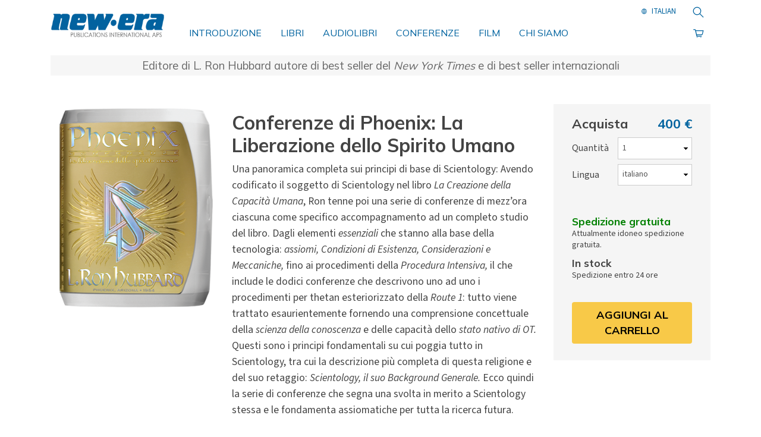

--- FILE ---
content_type: text/html; charset=utf-8
request_url: https://www.newerapublications.it/store/item/phoenix-lectures.html
body_size: 16166
content:
<!DOCTYPE html>
<html itemscope itemtype="http://schema.org/WebPage" lang="it">
<head>
	<meta charset="utf-8">
	<meta http-equiv="X-UA-Compatible" content="IE=edge">
	<meta name="viewport" content="width=device-width, initial-scale=1.0, maximum-scale=1.0, user-scalable=no">
	<!-- <meta name="viewport" content="width=device-width, initial-scale=1, shrink-to-fit=no"> -->
	

	
	<title>Conferenze di Phoenix: La Liberazione dello Spirito Umano</title>
	<meta name="description" content="Una panoramica completa sui principi di base di Scientology: Avendo codificato il soggetto di Scientology nel libro La Creazione della Capacità Umana, Ron tenne poi una serie di conferenze di mezz’ora ciascuna come specifico accompagnamento ad un completo studio del libro. Dagli elementi essenziali che stanno alla base della tecnologia: assiomi, Condizioni di Esistenza, Considerazioni e Meccaniche, fino ai procedimenti della Procedura Intensiva, il che include le dodici conferenze che descrivono uno ad uno i procedimenti per thetan esteriorizzato della Route 1: tutto viene trattato esaurientemente fornendo una comprensione concettuale della scienza della conoscenza e delle capacità dello stato nativo di OT. Questi sono i principi fondamentali su cui poggia tutto in Scientology, tra cui la descrizione più completa di questa religione e del suo retaggio: Scientology, il suo Background Generale. Ecco quindi la serie di conferenze che segna una svolta in merito a Scientology stessa e le fondamenta assiomatiche per tutta la ricerca futura.
" />

	


	
	

	

	<!-- Favicons -->
	
	<link rel="apple-touch-icon" sizes="180x180" href="/images/icons/nep/apple-touch-icon.png">
<link rel="icon" type="image/png" sizes="32x32" href="/images/icons/nep/favicon-32x32.png">
<link rel="icon" type="image/png" sizes="16x16" href="/images/icons/nep/favicon-16x16.png">
<link rel="manifest" href="/images/icons/nep/site.webmanifest">
<link rel="mask-icon" href="/images/icons/nep/safari-pinned-tab.svg" color="#02629f">
<link rel="shortcut icon" href="/images/icons/nep/favicon.ico">
<meta name="apple-mobile-web-app-title" content="New Era Publications">
<meta name="application-name" content="New Era Publications">
<meta name="msapplication-TileColor" content="#2b5797">
<meta name="msapplication-config" content="/images/icons/nep/browserconfig.xml">
<meta name="theme-color" content="#ffffff">

	
	<link rel="preconnect" href="https://fonts.googleapis.com">
	<link rel="preconnect" href="https://fonts.gstatic.com" crossorigin>
	<!-- Google Fonts  -->
	
	<link href="https://fonts.googleapis.com/css?family=Source+Sans+3:300,300i,400,400i,600|Mulish:300,400,600,700" rel="stylesheet">
	



	<link href="https://fonts.googleapis.com/css2?family=Oswald:ital,wght@0,400;1,400&display=swap" rel="stylesheet">


	
	

	<link rel="stylesheet" href="/scss/_combined.css?_=1201">
	<link rel="stylesheet" href="/scss/app.css?_=1201">
</head>
<body class="product-page nep type- path-store path-store-item path-store-item-phoenix-lectures_html path-store-item-phoenix-lectures" dir='ltr'>

	<div class="content-wrapper">
		
<header id="nav_header" class="container-fluid banner-wrapper p-0 mb-lg-2">
	
	<div class="row tophat justify-content-end align-items-center">
		<div class="phone col-auto">
			
		</div>
		<div class="col-auto pr-0">
			<!-- <div class="external-language-selector">
				<div class="selector d-flex flex-row p-2 p-xl-1">
					<div class="tag">it</div>
					<div>LINGUA</div>
					<div class="arrow flip"><svg class="svg-arrow arrow-svg-right" xmlns="http://www.w3.org/2000/svg" xmlns:xlink="http://www.w3.org/1999/xlink" preserveAspectRatio="xMidYMid" width="12" height="12" viewBox="0 0 18 19"><path d="M18.006,18.997 C18.006,18.997 8.261,9.500 8.261,9.500 C8.261,9.500 18.006,0.003 18.006,0.003 C18.006,0.003 9.740,0.003 9.740,0.003 C9.740,0.003 -0.006,9.500 -0.006,9.500 C-0.006,9.500 9.740,18.997 9.740,18.997 C9.740,18.997 18.006,18.997 18.006,18.997 Z" id="path-arrow" class="cls" fill-rule="evenodd"></path></svg>
</div>
				</div>
				



<ul class="d-flex flex-column list-unstyled">
    <li>
        <a class="no-decoration" tabindex="-1" href='https://zh.newerapublications.com/store/item/phoenix-lectures.html'>繁體中文 | <span>Chinese</span></a>
        <div class="menu-hover-overlay"></div>
    </li>
    <li>
        <a class="no-decoration" tabindex="-1" href='https://da.newerapublications.com/store/item/phoenix-lectures.html'>Dansk | <span>Danish</span></a>
        <div class="menu-hover-overlay"></div>
    </li>
    <li>
        <a class="no-decoration" tabindex="-1" href='https://de.newerapublications.com/store/item/phoenix-lectures.html'>Deutsch | <span>German</span></a>
        <div class="menu-hover-overlay"></div>
    </li>
    <li>
        <a class="no-decoration" tabindex="-1" href='https://www.newerapublications.com/store/item/phoenix-lectures.html'>English | <span>English</span></a>
        <div class="menu-hover-overlay"></div>
    </li>
    <li class="greek">
        <a class="no-decoration" tabindex="-1" href='https://www.newerapublications.gr/store/item/phoenix-lectures.html'>Ελληνικά | <span>Greek</span></a>
        <div class="menu-hover-overlay"></div>
    </li>
    <li>
        <a class="no-decoration" tabindex="-1" href='https://es.newerapublications.com/store/item/phoenix-lectures.html'>Español (Latino) | <span>Spanish</span></a>
        <div class="menu-hover-overlay"></div>
    </li>
    <li>
        <a class="no-decoration" tabindex="-1" href='https://www.newerapublications.es/store/item/phoenix-lectures.html'>Español (Castellano) | <span>Castilian</span></a>
        <div class="menu-hover-overlay"></div>
    </li>
    <li class="french">
        <a class="no-decoration" tabindex="-1" href='https://fr.newerapublications.com/store/item/phoenix-lectures.html'>Français | <span>French</span></a>
        <div class="menu-hover-overlay"></div>
    </li>
    <li>
        <a class="no-decoration" tabindex="-1" href='https://he.newerapublications.com/store/item/phoenix-lectures.html'>עברית | <span>Hebrew</span></a>
        <div class="menu-hover-overlay"></div>
    </li>
    <li>
        <a class="no-decoration" tabindex="-1" href='https://www.newerapublications.it/store/item/phoenix-lectures.html'>Italiano | <span>Italian</span></a>
        <div class="menu-hover-overlay"></div>
    </li>
    <li>
        <a class="no-decoration" tabindex="-1" href='https://ja.newerapublications.com/store/item/phoenix-lectures.html'>日本語 | <span>Japanese</span></a>                    
        <div class="menu-hover-overlay"></div>
   </li>
   <li>
        <a class="no-decoration" tabindex="-1" href='https://www.newerapublications.hu/store/item/phoenix-lectures.html'>Magyar | <span>Hungarian</span></a>
        <div class="menu-hover-overlay"></div>
    </li>
    <li>
        <a class="no-decoration" tabindex="-1" href='https://nl.newerapublications.com/store/item/phoenix-lectures.html'>Nederlands | <span>Dutch</span></a>
        <div class="menu-hover-overlay"></div>
    </li>
    <li>
        <a class="no-decoration" tabindex="-1" href='https://no.newerapublications.com/store/item/phoenix-lectures.html'>Norsk | <span>Norwegian</span></a>
        <div class="menu-hover-overlay"></div>
    </li>
    <li>
        <a class="no-decoration" tabindex="-1" href='https://www.newerapublications.pt/store/item/phoenix-lectures.html'>Português | <span>Portuguese</span></a>
        <div class="menu-hover-overlay"></div>
    </li>
    <li class="russian">
        <a class="no-decoration" tabindex="-1" href='https://www.newerapublications.ru/store/item/phoenix-lectures.html'>Русский | <span>Russian</span></a>
        <div class="menu-hover-overlay"></div>
    </li>
    <li>
        <a class="no-decoration" tabindex="-1" href='https://www.newerapublications.se/store/item/phoenix-lectures.html'>Svenska | <span>Swedish</span></a>
        <div class="menu-hover-overlay"></div>
    </li>
</ul>
			</div> -->
		</div>
	</div>
	
	<div class="banner">
		<!-- <div class="secondary-logo d-none d-lg-block"></div> -->
		<nav class="main row no-gutters">

			<!-- Logo Holster -->
			<div id="nav_branding" class='banner-member col-7 col-sm-9 col-lg-2'>
				<a href="/" class="banner-logo-link" alt='Home page'>
				
					<img class="site-logo-text" src="/images/nep-logo.png" alt='Home page'>
				
				</a>
			</div>

			<!-- The Links -->
			<div id="nav_links" class='banner-member col-lg-9'>
				<div id="mobile_nav_head" class="d-flex justify-content-between d-lg-none">
					<div class="icon">
						<a href="/">
							<img src='/images/nep-mini-nav.png' alt='Home page' class="img-fluid">
						</a>
					</div>
					<div class="close">
						<button id="nav_close" type="button" class="button-unstyled">
							<span class="sr-only">chiudi</span>
							<span class="iconer-close-big"></span>
						</button>
					</div>
				</div>
				<ul class="d-flex list-inline flex-wrap top-level flex-column flex-lg-row">
					
					<li class='has-submenu'>
						<a href="/introduction/materials-of-dianetics-and-scientology.html" class="nav-button ">INTRODUZIONE</a>
						
						<button class="d-lg-none button-unstyled"><span class="sr-only">Espandi</span>▼</button>
						<ul class="d-flex flex-column list-unstyled second-level">
						
							<li><a href="/introduction/the-beginning-books-paperbacks.html">I Libri Introduttivi</a></li>
						
							<li><a href="/introduction/the-classics-lectures.html">Le Conferenze Classiche</a></li>
						
							<li><a href="/introduction/the-basics.html">I Fondamenti</a></li>
						
							<li><a href="/introduction/the-congresses.html">I Congressi</a></li>
						
							<li><a href="/introduction/the-advanced-clinical-course-lectures.html">Le Conferenze dei Corsi Seminariali Avanzati</a></li>
						
							<li><a href="/introduction/the-congresses-and-accs-it-all-comes-together.html">I Congressi e gli ACC: Tutto Combacia</a></li>
						
						</ul>
						
					</li>
					
					<li class='has-submenu'>
						<a href="/store/category/beginning-books.html" class="nav-button ">LIBRI</a>
						
						<button class="d-lg-none button-unstyled"><span class="sr-only">Espandi</span>▼</button>
						<ul class="d-flex flex-column list-unstyled second-level">
						
							<li><a href="/store/category/beginning-books.html">I Libri Introduttivi</a></li>
						
							<li><a href="/store/category/basics-books.html">Libri dei Fondamenti</a></li>
						
							<li><a href="/store/category/ron-series.html">Serie di L. Ron Hubbard</a></li>
						
						</ul>
						
					</li>
					
					<li class='has-submenu'>
						<a href="/store/category/beginning-audiobooks.html" class="nav-button ">AUDIOLIBRI</a>
						
						<button class="d-lg-none button-unstyled"><span class="sr-only">Espandi</span>▼</button>
						<ul class="d-flex flex-column list-unstyled second-level">
						
							<li><a href="/store/category/beginning-audiobooks.html">Audiolibri Introduttivi</a></li>
						
							<li><a href="/store/category/audiobooks.html">Audiolibri dei Fondamenti</a></li>
						
						</ul>
						
					</li>
					
					<li class='has-submenu'>
						<a href="/store/category/classics-lectures.html" class="nav-button ">CONFERENZE</a>
						
						<button class="d-lg-none button-unstyled"><span class="sr-only">Espandi</span>▼</button>
						<ul class="d-flex flex-column list-unstyled second-level">
						
							<li><a href="/store/category/classics-lectures.html">Conferenze Classiche</a></li>
						
							<li><a href="/store/category/classics-veteran-scientologists.html">Conferenze Classiche per Scientologist Veterani</a></li>
						
							<li><a href="/store/category/introductory-lectures.html">Conferenze Introduttive</a></li>
						
							<li><a href="/store/category/basics-lectures.html">Conferenze dei Fondamenti</a></li>
						
							<li><a href="/store/category/congress-lectures.html">Conferenze dei Congressi</a></li>
						
							<li><a href="/store/category/acc-lectures.html">Conferenze degli ACC</a></li>
						
						</ul>
						
					</li>
					
					<li class='has-submenu'>
						<a href="/store/category/books-on-film.html" class="nav-button ">FILM</a>
						
						<button class="d-lg-none button-unstyled"><span class="sr-only">Espandi</span>▼</button>
						<ul class="d-flex flex-column list-unstyled second-level">
						
							<li><a href="/store/category/books-on-film.html">Libri su Film</a></li>
						
							<li><a href="/store/category/lrh-on-film.html">L. Ron Hubbard su Film</a></li>
						
						</ul>
						
					</li>
					
					<li class='has-submenu'>
						<a href="/about/" class="nav-button ">CHI SIAMO</a>
						
						<button class="d-lg-none button-unstyled"><span class="sr-only">Espandi</span>▼</button>
						<ul class="d-flex flex-column list-unstyled second-level">
						
							<li><a href="/about/l-ron-hubbard.html">Riguardo a L. Ron Hubbard</a></li>
						
							<li><a href="/about/industry-awards.html">Premi Industria</a></li>
						
							<li><a href="/contact.html">Contattaci</a></li>
						
						</ul>
						
					</li>
					
					<li class="d-lg-none has-submenu">
						<span class="nav-button">LINGUA</span>
						<button class="d-lg-none button-unstyled"><span class="sr-only">Espandi</span>▼</button>
						



<ul class="d-flex flex-column list-unstyled">
    <li>
        <a class="no-decoration" tabindex="-1" href='https://zh.newerapublications.com/store/item/phoenix-lectures.html'>繁體中文 | <span>Chinese</span></a>
        <div class="menu-hover-overlay"></div>
    </li>
    <li>
        <a class="no-decoration" tabindex="-1" href='https://da.newerapublications.com/store/item/phoenix-lectures.html'>Dansk | <span>Danish</span></a>
        <div class="menu-hover-overlay"></div>
    </li>
    <li>
        <a class="no-decoration" tabindex="-1" href='https://de.newerapublications.com/store/item/phoenix-lectures.html'>Deutsch | <span>German</span></a>
        <div class="menu-hover-overlay"></div>
    </li>
    <li>
        <a class="no-decoration" tabindex="-1" href='https://www.newerapublications.com/store/item/phoenix-lectures.html'>English | <span>English</span></a>
        <div class="menu-hover-overlay"></div>
    </li>
    <li class="greek">
        <a class="no-decoration" tabindex="-1" href='https://www.newerapublications.gr/store/item/phoenix-lectures.html'>Ελληνικά | <span>Greek</span></a>
        <div class="menu-hover-overlay"></div>
    </li>
    <li>
        <a class="no-decoration" tabindex="-1" href='https://es.newerapublications.com/store/item/phoenix-lectures.html'>Español (Latino) | <span>Spanish</span></a>
        <div class="menu-hover-overlay"></div>
    </li>
    <li>
        <a class="no-decoration" tabindex="-1" href='https://www.newerapublications.es/store/item/phoenix-lectures.html'>Español (Castellano) | <span>Castilian</span></a>
        <div class="menu-hover-overlay"></div>
    </li>
    <li class="french">
        <a class="no-decoration" tabindex="-1" href='https://fr.newerapublications.com/store/item/phoenix-lectures.html'>Français | <span>French</span></a>
        <div class="menu-hover-overlay"></div>
    </li>
    <li>
        <a class="no-decoration" tabindex="-1" href='https://he.newerapublications.com/store/item/phoenix-lectures.html'>עברית | <span>Hebrew</span></a>
        <div class="menu-hover-overlay"></div>
    </li>
    <li>
        <a class="no-decoration" tabindex="-1" href='https://www.newerapublications.it/store/item/phoenix-lectures.html'>Italiano | <span>Italian</span></a>
        <div class="menu-hover-overlay"></div>
    </li>
    <li>
        <a class="no-decoration" tabindex="-1" href='https://ja.newerapublications.com/store/item/phoenix-lectures.html'>日本語 | <span>Japanese</span></a>                    
        <div class="menu-hover-overlay"></div>
   </li>
   <li>
        <a class="no-decoration" tabindex="-1" href='https://www.newerapublications.hu/store/item/phoenix-lectures.html'>Magyar | <span>Hungarian</span></a>
        <div class="menu-hover-overlay"></div>
    </li>
    <li>
        <a class="no-decoration" tabindex="-1" href='https://nl.newerapublications.com/store/item/phoenix-lectures.html'>Nederlands | <span>Dutch</span></a>
        <div class="menu-hover-overlay"></div>
    </li>
    <li>
        <a class="no-decoration" tabindex="-1" href='https://no.newerapublications.com/store/item/phoenix-lectures.html'>Norsk | <span>Norwegian</span></a>
        <div class="menu-hover-overlay"></div>
    </li>
    <li>
        <a class="no-decoration" tabindex="-1" href='https://www.newerapublications.pt/store/item/phoenix-lectures.html'>Português | <span>Portuguese</span></a>
        <div class="menu-hover-overlay"></div>
    </li>
    <li class="russian">
        <a class="no-decoration" tabindex="-1" href='https://www.newerapublications.ru/store/item/phoenix-lectures.html'>Русский | <span>Russian</span></a>
        <div class="menu-hover-overlay"></div>
    </li>
    <li>
        <a class="no-decoration" tabindex="-1" href='https://www.newerapublications.se/store/item/phoenix-lectures.html'>Svenska | <span>Swedish</span></a>
        <div class="menu-hover-overlay"></div>
    </li>
</ul>
					</li>
				</ul>

				
			</div>

			<!-- Extra Navbits -->
			<div id="nav_extra" class="d-flex banner-member col-3 col-sm-2 col-lg-1 text-right justify-content-end align-items-top">
				<ul class="external-language-selector--wrapper">
					<nav class="external-language-selector external-language">
						<div>
							
							<div class="external-navigation--item">
								<img src="/images/language-globe-nep.svg" alt="Language">
								
									
									
									
									
									
									
									
									
									
									
									
									
									
									
									
									
									
								
									
									
									
									
									
									
									
									
									
									
									
									
									
									
									
									
									
								
									
									
									
									
									
									
									
									
									
									
									
									
									
									
									
									
									
								
									
									
									
									
									
									
									
									
									
									
									
									
									
									
									
									
									
								
									
									
									
									
									
									
									
									
									
									
									
									
									
									
									
									
									
								
									
									
									
									
									
									
									
									
									
									
									
									
									
									
									
									
									
								
									
									
									
									
									
									
									
									
									
									
									
									
									
									
									
									
									
								
									
									
									
									
									
									
									
									
									
									
									
									
									
									
									
									
									
								
									
									
									
									
									
									
									
									
									
									
									
									
									
									
									
									
									
								
									
									
									
									
									
									
									
									
									
									
									
									
									
									
									
									
									
								
									
									
									
									
									
									
									
									
									
									
									
									
									
									
									
									
									
								
									
									
									
									
									
									
									
									
									
									
									
									
									
									
									
									
									
								
									
									
									
									
									
									
									
									
									
									
									
									
									
									
									
									
									
								
									
									
									
									
									
									
									
									
									
									
									
									
									
									
									
									
									
								
									
									
									
									
									
									
									
									
									
									
									
									
									
									
									
									
									
								
									
									
									
									
									
									
									
									
									
									
									
									
									
									
									
									
									
								
									
									
									
									
									
									
									
									
									
									
									
									
									
									
									
									
									
								
									
									
									
									
									
									
									
									
									
									
									
									
									
									
									
									
									
								
									
									
									
									
									
									
									
									
									
									
									
									
									
									
									
									
									
								
									
									
									
									
									
									
									
									
									
									
									
									
									
									
									
									
									
								
									
									
									
									
									
									
									
									
									
									
									
									
									
									
									
									
									
								
									
									
									
									
									
									
									
									
									
									
									
									
									
									
									
									
									
								
									
									
									
									
									
									
									
									
									
									
									
									
									
									
									
									
									
								
									
									
									
									
									
									
									
									
									
									
									
									
									
									
									
									
									
								
									
									
									
									
									
									
									
									
									
									
									
									
									
									
									
									
									
								
									
									
									
									
									
									
									
									
									
									
									
									
									
									
									
									
									
								
									
									
									
									
									
									
									
									
									
									
									
									
									
									
									
									
									
								
									
									
									
									
									
									
									
									
									
									
									
									
									
									
									
									
									
								
									
									
									
									
									
									
									
									
									
									
									
									
									
									
									
									
									
								
									
									
									
									
									
									
									
									
									
									
									
									
									
									
									
									
									
								
									
									
									
									
									
									
									
									
									
									
									
									
									
									
									
									
									
								
									
									
									
									
									
									
									
									
									
									
									
									
									
									
									
									
									
								
									
									
									
									
									
									
									
									
									
									
									
									
									
									
									
									
									
								
									
									
									
									
									
									
									
									
									
									
									
									
									
									
									
									
									
								
									
									
									
									
									
									
									
									
									
									
									
									
									
									
									
									
									
								
									
									
									
									
									
									
									
									
									
									
									
									
									
									
									
									
									
								
									
									
									
									
									
									
									
									
									
									
									
									
									
									
									
									
									
								
									
									
									
									
									
									
									
									
									
									
									
									
									
									
									
									
									
								
									
									
									
									
									
									
									
									
									
									
									
									
									
									
									
									
									
								
									
									
									
									
									
									
									
									
									
									
									
									
									
									
									
									
									
								
									
									
									
									
									
									
									
									
									
									
									
									
									
									
									
									
									
								
									
									
									
									
									
									
									
									
									
									
									
									
									
									
									
									
									
								
									
									
									
									
									
									
									
									
									
									
									
									
									
									
									
									
									
								
									
									
									
									
									
									
									
									
									
									
									
									
									
									
									
									
									
								
									
									
									
									
									
									
									
									
									
									
									
									
									
									
									
									
									
								
									
									
									
									
									
									
									
									
									
									
									
									
									
									
									
									
									
								
									
									
									
									
									
									
									
									
									
									Italian
									
									
									
									
									
									
									
								
									
									
									
									
									
									
									
									
									
									
									
									
									
									
									
									
									
								
									
									
									
									
									
									
									
									
									
									
									
									
									
									
									
									
									
								
									
									
									
									
									
									
									
									
									
									
									
									
									
									
									
									
									
								
									
									
									
									
									
									
									
									
									
									
									
									
									
									
									
									
									
								
							</div>
							<!-- <span class="selector"><span class="bordered">it</span> LINGUA 
								<img class="arrow-svg arrow-svg-right" src="/images/arrow-right-white.svg" alt="">
							</span> -->
						</div>
						<ul>

							

							
							<a class="no-decoration " href="https://zh.newerapublications.com/store/item/phoenix-lectures.html">繁體中文 | <span>Chinese</span></span></a>
							<a class="no-decoration " href="https://da.newerapublications.com/store/item/phoenix-lectures.html">Dansk | <span>Danish</span></span></a>
							<a class="no-decoration " href="https://de.newerapublications.com/store/item/phoenix-lectures.html">Deutsch | <span>German</span></span></a>
							<a class="no-decoration " href="https://www.newerapublications.com/store/item/phoenix-lectures.html">English | <span>English</span></span></a>
							<a class="no-decoration " href="https://www.newerapublications.gr/store/item/phoenix-lectures.html">Ελληνικά | <span>Greek</span></span></a>
							<a class="no-decoration " href="https://es.newerapublications.com/store/item/phoenix-lectures.html">Español (Latino) | <span>Spanish</span></span></a>
							<a class="no-decoration " href="https://www.newerapublications.es/store/item/phoenix-lectures.html">Español (Castellano) | <span>Castilian</span></span></a>
							<a class="no-decoration " href="https://fr.newerapublications.com/store/item/phoenix-lectures.html">Français | <span>French</span></span></a>
							<a class="no-decoration " href="https://he.newerapublications.com/store/item/phoenix-lectures.html">עברית | <span>Hebrew</span></span></a>
							<a class="no-decoration language__selected" href="https://www.newerapublications.it/store/item/phoenix-lectures.html">Italiano | <span>Italian</span></span></a>
							<a class="no-decoration " href="https://ja.newerapublications.com/store/item/phoenix-lectures.html">日本語 | <span>Japanese</span>                    </span></a>
							<a class="no-decoration " href="https://www.newerapublications.hu/store/item/phoenix-lectures.html">Magyar | <span>Hungarian</span></span></a>
							<a class="no-decoration " href="https://nl.newerapublications.com/store/item/phoenix-lectures.html">Nederlands | <span>Dutch</span></span></a>
							<a class="no-decoration " href="https://no.newerapublications.com/store/item/phoenix-lectures.html">Norsk | <span>Norwegian</span></span></a>
							<a class="no-decoration " href="https://www.newerapublications.pt/store/item/phoenix-lectures.html">Português | <span>Portuguese</span></span></a>
							<a class="no-decoration " href="https://www.newerapublications.ru/store/item/phoenix-lectures.html">Русский | <span>Russian</span></span></a>
							<a class="no-decoration " href="https://www.newerapublications.se/store/item/phoenix-lectures.html">Svenska | <span>Swedish</span></span></a>
						</ul>
					</nav>
					<div id="product_search_wrapper">
    <button id="product_search_button" title='Cerca'>
        <div class="banner-icon flip">
            <span class="sr-only">Cerca</span>
            <span class="iconer-magnifier"></span>
        </div>
    </button>

    <form id="product_search_form" class="d-flex flex-column move" role="search">
        
        <input type="text" class="form-control" tabindex="-1" id="product_search_input" placeholder='Cerca&hellip;' aria-label="Search">
    
        <div class="search-results">
            <div class="search-results-placeholder">&hellip;</div>
            <ul class="search-results-list list-unstyled flex-column no-gutters hidden">
                <!-- Search items -->
            </ul>
        </div>
    </form>
</div>

				</ul>

				
<div id="banner_shopping_cart_outer">
	<a href='/store/checkout.action' title='Visualizza carrello'>
		<div id="banner_shopping_cart">
			<div class="banner-icon d-flex">
				<div class="store-cart-items-count invisible">0</div>
				<div class="glyph flip"> <span class="iconer-shopping-cart"></span></div>
			</div>
		</div>
	</a>
	<div id="mini_cart_outer" class="mini_cart_outer">
		<!---->
	</div>
</div>


				<div class="banner-cart-sticky">
					<div class="container">
						<div class="banner-cart-sticky-row">
							<a href="/" class="banner-logo-link" alt='Home page'>
								
									<img class="site-logo-text" src="/images/nep-logo.png" alt='Home page'>
								
								</a>
						</div>
					</div>
				</div>
			</div>

			<!-- Any items needed in nav for the checkout page (hidden on all but checkout page) -->
			<div id="nav_checkout" class='d-flex banner-member col-5 col-sm-3 text-right justify-content-end align-items-top show-for-checkout-mobile'>
				<div class="phone-number-top text-primary text-right"><a href="tel:+4533736666"><span class="iconer iconer-phone"></span> + 45 33 73 66 66</a></div>
			</div>

			<!-- Mobile hamburger -->
			<div class="d-block d-lg-none banner-member col-2 col-sm-1 text-right hamburger-wrapper">
				<div class="hamburger">
					<span class="iconer-nav-burger"></span>
				</div>
			</div>

		</nav>
	</div>
</header>


		
		<div class="site-content">
			
			<div class="container-fluid">
				<div class="row no-gutters justify-content-center">

					

					<div class="body-content w100 col-12">
						





<!---->



<!---->




<!---->



<header id="main_header" class="col-sm-12">
	<h3>Editore di L. Ron Hubbard autore di best seller del <em>New York Times</em> e di best seller internazionali</h3>
</header>



<!--  || prod.Id == "dmsmh.*.hc" -->








<!---->




<section id="product_info" class="col-sm-12 pr-0 ">
    <div class="row no-gutters">
        <!-- Mobile Title -->
        <h1 class="product-title m-3 text-center w100 d-md-none">
            Conferenze di Phoenix: La Liberazione dello Spirito Umano
            
        </h1>

        <!---->
        
<figure data-preview-title='Vedi un esempio di questo titolo'
	class="product-image text-center col-md-5 col-lg-3 clearfix ">
    
    <img 
	
		src='https://files.scientology.org/imagecache/cropfit@w=320@as=1@q=55@bg=ffffff/data/shared/themes/gold_master/product_images/it/phoenix-lectures_it.png?k=OMfTkWwI_3'
		srcset='https://files.scientology.org/imagecache/cropfit@w=640@as=1@q=55@bg=ffffff/data/shared/themes/gold_master/product_images/it/phoenix-lectures_it.png?k=oHQ5D-sGYr 2x'
	
	class="fade-in-on-load align-self-center pr-0 pr-md-4 pr-lg-3" alt="Conferenze di Phoenix: La Liberazione dello Spirito Umano" id="main_prod_image">
	
	
	<div class="loader material-loader">
		<svg class="material-spinner" width="66px" height="66px" stroke-width="5" viewBox="0 0 66 66">
			<circle cx="33" cy="33" r="25" />
		</svg>
	</div>

	
</figure>

<script src="//www.google.com/jsapi"></script>


        <div class="product-description order-2 order-lg-0 col-md-12 col-lg-6 pt-md-4 pt-lg-0 px-lg-3 mt-sm-4 mt-md-1">
            <h1 class="product-title d-none d-md-block mt-2">
                Conferenze di Phoenix: La Liberazione dello Spirito Umano
                
            </h1>
            <p>
                Una panoramica completa sui principi di base di Scientology: Avendo codificato il soggetto di Scientology nel libro <em>La Creazione della Capacità Umana</em>, Ron tenne poi una serie di conferenze di mezz’ora ciascuna come specifico accompagnamento ad un completo studio del libro. Dagli elementi <em>essenziali</em> che stanno alla base della tecnologia: <em>assiomi, Condizioni di Esistenza,</em> <em>Considerazioni e Meccaniche,</em> fino ai procedimenti della <em>Procedura Intensiva,</em> il che include le dodici conferenze che descrivono uno ad uno i procedimenti per thetan esteriorizzato della <em>Route 1</em>: tutto viene trattato esaurientemente fornendo una comprensione concettuale della <em>scienza della conoscenza</em> e delle capacità dello <em>stato nativo di OT. </em>Questi sono i principi fondamentali su cui poggia tutto in Scientology, tra cui la descrizione più completa di questa religione e del suo retaggio: <em>Scientology, il suo Background Generale. </em>Ecco quindi la serie di conferenze che segna una svolta in merito a Scientology stessa e le fondamenta  assiomatiche per tutta la ricerca futura.

            </p>
            <!-- <a href="#more-about" class="smooth-scroll read-more caret-right">Leggi anche</a> -->
        </div>

        <div class="col-md-7 col-lg-3 offset-lg-0 pt-4 pt-md-2 pt-lg-0 order-1">
            
<div id="product_details_container" class="">
    <form class="product-details product-details-scrolltofixed pr-lg-0" id="product_details_box">
        <input type="hidden" name="product_id" value="phx.*.cd">
        <div class="product-details-inner product-details-inner__padding px-2 py-3 popout row m-0">
            <div class="col-12 col-sm-6 col-lg-12 mb-4">

                <div class="row align-items-center block price-block">
                    <div class="col-6 col-sm-4 cta cta__bold">acquista</div>
                    <div class="col-6 col-sm-8 price text-right"><bdi>400 €</bdi></div>
                </div>

                <div class="row align-items-center block qty-block">
                    <div class="col-sm-4">
                        <label for="quantity" class="label-unstyled label-unstyled__larger">Quantità</label>
                    </div>
                    <div class="col-sm-8">
                        <select name="quantity" id="quantity" class="form-control">
                            <option value="1">1</option>
                            <option value="2">2</option>
                            <option value="3">3</option>
                            <option value="4">4</option>
                            <option value="5">5</option>
                            <option value="6">6</option>
                            <option value="7">7</option>
                            <option value="8">8</option>
                            <option value="9">9</option>
                            <option value="10">10</option>
                            <option value="24">24</option>
                            <option value="48">48</option>
                            <option value="96">96</option>
                        </select>
                    </div>
                </div>
                
                <div class="row align-items-center block lang-block">
                    <div class="col-sm-4">
                        <label for="language" class="label-unstyled label-unstyled__larger">Lingua</label>
                    </div>
                    <div class="col-sm-8">
                        <select name="language" id="language" class="form-control">

                            

                            
                                
                                    
                                    <option value="el" >greco</option>
                                
                                    
                                    <option value="it" selected>italiano</option>
                                
                                    
                                    <option value="pt" >portoghese</option>
                                
                                    
                                    <option value="no" >norvegese</option>
                                
                                    
                                    <option value="fr" >francese</option>
                                
                                    
                                    <option value="es_ES" >castigliano</option>
                                
                                    
                                    <option value="sv" >svedese</option>
                                
                                    
                                    <option value="nl" >olandese</option>
                                
                                    
                                    <option value="he" >ebraico</option>
                                
                                    
                                    <option value="de" >tedesco</option>
                                
                                    
                                    <option value="ja" >giapponese</option>
                                
                                    
                                    <option value="en" >inglese</option>
                                
                                    
                                    <option value="es" >spagnolo</option>
                                
                                    
                                    <option value="zh" >cinese</option>
                                
                                    
                                    <option value="hu" >ungherese</option>
                                
                                    
                                    <option value="ru" >russo</option>
                                
                                    
                                    <option value="da" >danese</option>
                                
                            

                            
                            
                        </select>
                    </div>
                </div>
            </div>
            <div class="col-12 col-sm-6 col-lg-12" id="the_close">
                <div class="block ship-block">
                    <span class='free-ship'>Spedizione gratuita</span> Attualmente idoneo spedizione gratuita.
                </div>
                
                

                <div class="block fulfillment-block">
                    <span class="in-stock">In stock</span>
                    Spedizione entro 24 ore
                </div>
            </div>
            <div class="col-12 col-sm-6 col-lg-12">
                <button type="submit" class="btn btn-primary btn-block btn-lg add-to-cart-prominent-button disabled" id="atc_button" disabled>
                    Aggiungi al carrello
                </button>
            </div>
        </div>
    </form>
</div>



<div class="modal fade" id="russia_store_message">
    <div class="modal-dialog modal-dialog-centered">
       <div class="modal-content">
           <div class="modal-header" style="border-bottom: 0;">
             <button type="button" class="close" data-dismiss="modal"><span aria-hidden="true">&times;</span><span class="sr-only">Close</span></button>
           </div>
           <div class="modal-body">
              
              Вы пытаетесь приобрести материалы из <span class="hidden" data-countrycode="RU">России.</span> <span class="hidden" data-countrycode="KZ">Казахстана.</span> <span class="hidden" data-countrycode="KG">Кыргызстана.</span> <span class="hidden" data-countrycode="BY">Беларуси.</span> <span class="hidden" data-countrycode="MD">Молдовы.</span> Чтобы оформить заказ, пожалуйста, посетите сайт <a href="https://new-era.ru/">new-era.ru</a>.
              <a href="https://new-era.ru/">
                  <button type="button" class="btn btn-primary" style="display: block;margin: 1rem auto 0rem;">
                      Перейти на сайт
                   </button>
               </a>
               
           </div>
       </div>
     </div>
  </div>
        </div>
    </div>
</section>











<!-- Generic version -->
<section id="more-about" class="pt-3 col-lg-9">
    <h3 class="product-subhead">
    
        Scopri di più su <i>Conferenze di Phoenix: La Liberazione dello Spirito Umano</i>
    
    </h3>
    <p><span class="quote">La cosa principale che abbiamo portato alla luce oggi è lo stato di beingness che la persona realmente ha. Invece di fare delle supposizioni sul fatto che l’Uomo abbia o meno un’anima, abbiamo dei dati. Sappiamo esattamente che cos’è un thetan, sappiamo un’enorme quantità di cose con grande precisione.</span> — L. Ron Hubbard</p>

  
<p>Phoenix, Arizona, 1954: nell’anno precedente, L. Ron Hubbard aveva condotto ricerche, tenuto conferenze e dato procedimenti di gruppo pressoché ininterrottamente. La meta di quella intensa attività era il conseguimento di un fine antico quanto l’Uomo stesso: la liberazione dello spirito umano.</p>

  
<p>Al centro di quell’attività c’era un nuovo programma di addestramento. <em>I Corsi Seminariali Avanzati,</em> che forniscono una profonda comprensione dei fenomeni della mente e dello spirito, e i fondamenti logici dell’indagine e della ricerca. Gruppi di auditor addestrati si iscrissero per un periodo di studio e co-auditing di sei settimane, che prevedeva lezioni e conferenze tenute personalmente da Ron. Quell’addestramento era molto rigoroso. Infatti, in un periodo di nove mesi, tenne uno dopo l’altro sette ACC, per un totale di oltre 450 conferenze.</p>

  
<p>L’obiettivo dell’addestramento era duplice: primo, portare gli auditor stessi ad uno stato di esteriorizzazione; e secondo, aumentare la loro capacità e volontà di audire altre persone in direzione di quello stato. Nel 7° ACC, ed esattamente a quei fini, Ron completò con successo un sistema di processing, con cui qualsiasi auditor, perfino quelli relativamente poco addestrati, potessero liberare altre persone e desiderassero farlo. E tramite ciò, non solo consolidò l’addestramento, ma poté annunciare:</p>

  
<p>“In questo anno 1954, abbiamo dei procedimenti che funzionano perfino sui gruppi, producendo uno stato di essere che 2.500 anni fa era ambito solo da pochi eletti. Abbiamo una maggiore padronanza sui fenomeni della vita di quanta non ne abbiamo mai avuta in precedenza”.</p>

  
<p>A seguito di queste parole, Ron si accinse ad organizzare le sue scoperte così duramente conquistate, in una forma di studio concisa ma esauriente che ogni Scientologist potesse assimilare velocemente. In altre parole, stava per presentare una visione panoramica di Scientology nel suo insieme.</p>

  
<p>Con questo unico scopo in mente, raccolse il tutto in un testo standard, il <em>Manuale dell’Auditor</em>, ora conosciuto come <em>La Creazione della Capacità Umana, Un Manuale per gli Scientologist.</em>Come accompagnamento al libro, nel luglio del 1954, tenne una serie di conferenze di mezz’ora l’una, che condensavano i principi, la pratica e la saggezza di Scientology.</p>

  
<p>Nei mesi che seguirono, Ron tenne ulteriori conferenze per perfezionare questa memorabile serie. Per prima cosa, in agosto, registrò quattro conferenze sugli Assiomi, mentre in ottobre, ne tenne altre dodici, descrivendo, uno per uno, ciascuno dei leggendari procedimenti della <em>Route 1</em> relativi all’esteriorizzazione di un thetan.
  </p>

  
<p>La compilazione finale, resa disponibile su vasta scala agli Scientologist col nome di Conferenze del Corso Professionale di Phoenix, diventò ben presto conosciuta come le <em>Conferenze di Phoenix.</em>
  </p>

  
<p>Dunque, è qui che si trova il Sommario di Scientology, la vera essenza su cui poggia l’argomento, incluse le affermazioni di ampio respiro che abbracciano la religione e il suo retaggio. Ecco dunque la serie delle conferenze che tratta di Scientology stessa.</p>

  
<p>Tanto definitive quanto immortali, queste conferenze rappresentano una grandiosa panoramica di Ron su Scientology: i fondamenti, gli assiomi e le verità che resero possibile per la prima volta la liberazione dall’interminabile spirale di nascita e morte.</p>

</section>




<div class="col-lg-9">
    <table class="table table-borderless prod-details-table prod-details-table__bottom">
        <tbody>
            <tr>
                <td>Imposta&shy;zione:</td>
                <td>Compact Disc  </td>
            </tr>
             <!-- only show quantity if it's not empty -->
            <tr>
                
                <td>Conferenze:</td>
                
                <td>42</td>
            </tr>
            
            <!-- PRODUCT PUBLISH DATE -->
            <!-- germany-CBCM-special -->
            
        </tbody>
    </table>
</div>










<section id="product_related_items" class="col-lg-8">
    <h3 class="product-subhead">Articoli correlati</h3>
<table class="table related-items">


    
    

    

        
        <tr>
            <td class="image">
                <a href="/store/item/the-creation-of-human-ability-audiobook.html" alt="La Creazione della Capacità Umana" title="La Creazione della Capacità Umana">
                    <img src='https://files.scientology.org/imagecache/scalefit-200x1000@as=1@qa=55/data/shared/themes/gold_master/product_images/it/the-creation-of-human-ability-audiobook_it.png?k=wFeAoPmYqA' class="img-fluid fade-in-on-load" alt='La Creazione della Capacità Umana, Audiolibro CD' itemprop="image">
                </a>
            </td>
            <td class="product-name">
                <a href="/store/item/the-creation-of-human-ability-audiobook.html">La Creazione della Capacità Umana</a>
            </td>
            <td class="format">
                Audiolibro CD
            </td>
            <td class="price">
                <bdi>35 €</bdi>
            </td>
            <td align='right'>
                <!-- <button class="btn btn-light btn-sm btn-icon scnstore-atc flip" title='Aggiungi al Carrello' data-store-product-id="coha.it.cd">
                    <span class="sr-only">Aggiungi al Carrello</span>
                    <span class="iconer-shopping-cart"></span>
                </button> -->
                <a class="btn btn-light btn-icon btn-sm flip" title='Scopri di più' href="/store/item/the-creation-of-human-ability-audiobook.html">
                    <span class="iconer-control-fastforward"></span>
                </a>
            </td>
        </tr>
    

    
    

    

        
        <tr>
            <td class="image">
                <a href="/store/item/creation-of-human-ability-hardcover.html" alt="La Creazione della Capacità Umana" title="La Creazione della Capacità Umana">
                    <img src='https://files.scientology.org/imagecache/scalefit-200x1000@as=1@qa=55/data/shared/themes/gold_master/product_images/it/creation-of-human-ability-hardcover_it.jpg?k=ipTJyaO6r5' class="img-fluid fade-in-on-load" alt='La Creazione della Capacità Umana, Copertina rigida' itemprop="image">
                </a>
            </td>
            <td class="product-name">
                <a href="/store/item/creation-of-human-ability-hardcover.html">La Creazione della Capacità Umana</a>
            </td>
            <td class="format">
                Copertina rigida
            </td>
            <td class="price">
                <bdi>35 €</bdi>
            </td>
            <td align='right'>
                <!-- <button class="btn btn-light btn-sm btn-icon scnstore-atc flip" title='Aggiungi al Carrello' data-store-product-id="coha.it.hc">
                    <span class="sr-only">Aggiungi al Carrello</span>
                    <span class="iconer-shopping-cart"></span>
                </button> -->
                <a class="btn btn-light btn-icon btn-sm flip" title='Scopri di più' href="/store/item/creation-of-human-ability-hardcover.html">
                    <span class="iconer-control-fastforward"></span>
                </a>
            </td>
        </tr>
    

</table>
</section>





    <section id="back_button" class="col-sm-9">
        <a href="/store/category/basics-lectures.html" class="btn mt-2 btn-outline-primary"> &laquo;
         Basics Lectures </a>
    </section>






					</div>
				</div>
			</div>
		</div>
	</div>
	
<footer class="main">
	<div class="container-fluid footer-wrapper">
	    <div class="row footer-row">

	        <div class="footer-column col-sm-6 col-md-4 col-lg-3">
	            <h5 class="footer-category"><a href="/introduction/materials-of-dianetics-and-scientology.html">INTRODUZIONE</a></h5>
	            <ul>
	                <li class="footer-link">
	                    <a href="/introduction/the-beginning-books-paperbacks.html">I Libri Introduttivi</a>
	                </li>
	                <li class="footer-link">
	                    <a href="/introduction/the-classics-lectures.html">Le Conferenze Classiche</a>
	                </li>
	                <li class="footer-link">
	                    <a href="/introduction/the-basics.html">I Fondamenti</a>
	                </li>
	                <li class="footer-link">
	                    <a href="/introduction/the-congresses.html">I Congressi</a>
	                </li>
	                <li class="footer-link">
	                    <a href="/introduction/the-advanced-clinical-course-lectures.html">Le Conferenze dei Corsi Seminariali Avanzati</a>
					</li>
	                <li class="footer-link">
	                	<a href="/introduction/the-congresses-and-accs-it-all-comes-together.html">I Congressi e gli ACC: Tutto Combacia</a>
					</li>
	            </ul>
	            <h5 class="footer-category mt-sm-4"><a href="/store/category/beginning-books.html">LIBRI</a></h5>
	            <ul>
	                <li class="footer-link">
	                    <a href="/store/category/beginning-books.html">I Libri Introduttivi</a>
	                </li>
	                <li class="footer-link">
	                    <a href="/store/category/basics-books.html">Libri dei Fondamenti</a>
	                </li>
	                
	                <li class="footer-link">
	                    <a href="/store/category/ron-series.html">Serie di L. Ron Hubbard</a>
	                </li>
	                
	            </ul>
	        </div>


			<div class="footer-column col-sm-6 col-md-4 col-lg-2">
				<h5 class="footer-category"><a href="/store/category/classics-lectures.html">CONFERENZE</a></h5>
				<ul>
					<li class="footer-link">
						<a href="/store/category/classics-lectures.html">Le Conferenze Classiche</a>
					</li>
					<li class="footer-link">
						<a href="/store/category/classics-veteran-scientologists.html">Conferenze Classiche per Scientologist Veterani</a>
					</li>
					<li class="footer-link">
						<a href="/store/category/introductory-lectures.html">Conferenze Introduttive</a>
					</li>
					<li class="footer-link">
						<a href="/store/category/basics-lectures.html">Conferenze dei Fondamenti</a>
					</li>
					<li class="footer-link">
						<a href="/store/category/congress-lectures.html">I Congressi</a>
					</li>
					
					<li class="footer-link">
						<a href="/store/category/acc-lectures.html">Le Conferenze dei Corsi Seminariali Avanzati</a>
					</li>
					
				</ul>

				<h5 class="footer-category mt-sm-4"><a href="/store/category/books-on-film.html">FILM</a></h5>
				<ul>
					<li class="footer-link">
						<a href="/store/category/books-on-film.html">Libri su Film</a>
					</li>
					<li class="footer-link">
						<a href="/store/category/lrh-on-film.html">L. Ron Hubbard su Film</a>
					</li>
				</ul>
			</div>



			<div class="footer-column col-sm-6 col-md-4 col-lg-2">
				<h5 class="footer-category"><a href="/store/category/beginning-audiobooks.html">AUDIOLIBRI</a></h5>
				<ul>
					<li class="footer-link">
						<a href="/store/category/beginning-audiobooks.html">Audiolibri Introduttivi</a>
					</li>
					<li class="footer-link">
						<a href="/store/category/audiobooks.html">Audiolibri dei Fondamenti</a>
					</li>
				</ul>

				

				
			</div>

			<div class="footer-column col-sm-6 col-md-4 col-lg-2">
				<h5 class="footer-category mb-sm-3"><a href="/about/">CHI SIAMO</a></h5>
				<ul>
					
					<li class="footer-link"><a href="/about/">Chi è New Era Publications International ApS.</a></li>
					
					<li class="footer-link"><a href="/about/l-ron-hubbard.html">Cenni biografici su L. Ron Hubbard</a></li>
					<li class="footer-link"><a href="/about/industry-awards.html">Premi Industria</a></li>
				</ul>


				<h5 class="footer-category mt-sm-4">
					<a href="/contact.html">CONTATTACI</a>
				</h5>
				

				<h5 class="footer-category mt-sm-4 sr-only"><a href="/sitemap.xml">MAPPA DEL SITO</a></h5>

			</div>


	        <div class="footer-column related-websites col-sm-6 col-md-4 col-lg-3">
	            <h5 class="footer-category">SITI CORRELATI</h5>
	            <ul class="two-column-text">
	                <li class="footer-link">
	                    <a rel="noopener" target="_blank" href="http://www.scientology.it/">Scientology</a>
					</li>
					<li class="footer-link">
						<a rel="noopener" target="_blank" href="https://www.scientology.tv/it/">Scientology Network</a>
					</li>
	                <li class="footer-link">
	                    <a rel="noopener" href="http://www.scientologyreligion.it/">Religione di Scientology</a>
	                </li>
	                <li class="footer-link">
	                    <a rel="noopener" target="_blank" href="http://www.dianetics.it/">Dianetics</a>
	                </li>
	                <li class="footer-link">
	                    <a rel="noopener" target="_blank" href="http://www.lronhubbard.it/">L. Ron Hubbard</a>
	                </li>
	                <li class="footer-link">
	                    <a rel="noopener" target="_blank" href="http://www.freedommag.org/it/">Freedom&thinsp;Mag.org</a>
	                </li>
	                <li class="footer-link">
	                    <a rel="noopener" target="_blank" href="http://www.scientologycourses.org/it/">Corsi di Scientology Online</a>
	                </li>
	                <li class="footer-link">
	                    <a rel="noopener" target="_blank" href="http://www.laviadellafelicita.org/">La Via della Felicità</a>
	                </li>
	                <li class="footer-link">
	                    <a rel="noopener" target="_blank" href="http://www.criminon.org/">Criminon</a>
	                </li>
                    
	            </ul>
	        </div>
        </div>

        <div class="language-container ">
            <!--
                "en", "ENGLISH (US/International)",
                "en_AU", "ENGLISH (Australia)",
                "en_CA", "ENGLISH (Canada)",
                "en_GB", "ENGLISH (United Kingdom)",
                "en_IE", "ENGLISH (Ireland)",
                "en_NP", "ENGLISH (Nepal)",
                "en_PH", "ENGLISH (Philippines)",
                "en_RW", "ENGLISH (Rwanda)",
                "en_ZA", "ENGLISH (South Africa)",
                "en_NZ", "English (New Zealand)",
                "da", "DANSK",
                "fr", "FRANÇAIS",
                "he", "עברית",
                "ja", "日本語",
                "ru", "РУССКИЙ",
                "zh", "繁體中文",
                "nl", "NEDERLANDS",
                "de", "DEUTSCH",
                "hu", "MAGYAR",
                "no", "NORSK",
                "sv", "SVENSKA",
                "es", "ESPAÑOL (Latino)",
                "es_ES", "ESPAÑOL (Castellano)",
                "es_CO", "Español (Colombia)",
                "el", "ΕΛΛΗΝΙΚA",
                "it", "ITALIANO",
                "pt", "PORTUGUÊS"
             -->
             
     
             
             <div class="row col-sm-6 col-md-4 col-lg-3">
     
                 <!-- <div class="col-md-6 col-lg-4"> -->
                     <div class="select-locale-container clearfix">
                         <div class="btn--select-language btn btn-outline-light btn-md btn-block">
                             <span class="footer-icon icon-earth"></span>
                             Lingua <div class="arrow flip"><svg class="svg-arrow arrow-svg-right" xmlns="http://www.w3.org/2000/svg" xmlns:xlink="http://www.w3.org/1999/xlink" preserveAspectRatio="xMidYMid" width="12" height="12" viewBox="0 0 18 19"><path d="M18.006,18.997 C18.006,18.997 8.261,9.500 8.261,9.500 C8.261,9.500 18.006,0.003 18.006,0.003 C18.006,0.003 9.740,0.003 9.740,0.003 C9.740,0.003 -0.006,9.500 -0.006,9.500 C-0.006,9.500 9.740,18.997 9.740,18.997 C9.740,18.997 18.006,18.997 18.006,18.997 Z" id="path-arrow" class="cls" fill="#ffffff" fill-rule="evenodd"></path></svg>
</div>
                        </div>
                     </div>
                 <!-- </div> -->
     
                 <!-- <div class="col-md-6 col-lg-4">
                     <div class="select-locale-container clearfix">
                         <div class="btn--select-related btn btn-default pl-2">
                             Siti correlati <span class="btn--select-language-arrow"><img src="/images/arrow-bottom-white.svg" alt=""></span>
                        </div>
                     </div>
                 </div> -->
             </div>
     
      
             <div class="footer--language-container footer-link" style="display: none;">
				 
				 
					 <a class="footer-lang " href="https://www.newerapublications.com/">ENGLISH (US/International)</a>
	                 
                 
				 
                 
				 
					 <a class="footer-lang " href="https://da.newerapublications.com/">DANSK</a>
	                 
                 
				 
					 <a class="footer-lang " href="https://fr.newerapublications.com/">FRANÇAIS</a>
	                 
                 
				 
					 <a class="footer-lang " href="https://he.newerapublications.com/">עברית</a>
	                 
                 
				 
					 <a class="footer-lang " href="https://ja.newerapublications.com/">日本語</a>
	                 
                 
				 
					 <a class="footer-lang " href="https://www.newerapublications.ru/">РУССКИЙ</a>
	                 
                 
				 
					 <a class="footer-lang " href="https://zh.newerapublications.com/">繁體中文</a>
	                 
                 
				 
					 <a class="footer-lang " href="https://nl.newerapublications.com/">NEDERLANDS</a>
	                 
                 
				 
					 <a class="footer-lang " href="https://de.newerapublications.com/">DEUTSCH</a>
	                 
                 
				 
					 <a class="footer-lang " href="https://www.newerapublications.hu/">MAGYAR</a>
	                 
                 
				 
					 <a class="footer-lang " href="https://no.newerapublications.com/">NORSK</a>
	                 
                 
				 
					 <a class="footer-lang " href="https://www.newerapublications.se/">SVENSKA</a>
	                 
                 
				 
					 <a class="footer-lang " href="https://es.newerapublications.com/">ESPAÑOL (Latino)</a>
	                 
                 
				 
					 <a class="footer-lang " href="https://www.newerapublications.es/">ESPAÑOL (Castellano)</a>
	                 
                 
				 
                 
				 
					 <a class="footer-lang " href="https://www.newerapublications.gr/">ΕΛΛΗΝΙΚA</a>
	                 
                 
				 
					 <a class="footer-lang " href="https://www.newerapublications.it/">ITALIANO</a>
	                 
                 
				 
					 <a class="footer-lang " href="https://www.newerapublications.pt/">PORTUGUÊS</a>
	                 
                 
             </div>
      
        </div>

		<div class="legal-links text-center">
			&copy; 2026 New Era Publications International ApS. Tutti i diritti riservati.
			
				• <a target="_blank" href="/legal/terms.html">Clausole di utilizzo</a>
				• <a target="_blank" href="/legal/privacy-notice.html">Informativa sulla privacy</a>
				• <a target="_blank" href="/legal/cookie-policy.html">Politica sui Cookie</a>
				
				• <nobr><a target="_blank" href="https://www.scientology.it/legal-notice.html">Informazioni Legali</a></nobr>
				
			
		</div>
	</div>
</footer>





<!-- Script area -->
<script src="/store/search-listing.js?_=1201"></script>


<script src="/_combined/application.js?_=1201"></script>


<script src="/store/assets/js/jquery.scnstore.js?_=1201"></script>

<!-- This should run on every page -->
<script>

	// Mount all Riot tags
	// riot.mount('*');

	var scroll = new SmoothScroll('a[href*="#"]:not(.no-smoothscroll)', {offset: 50});

	// var rellax = new Rellax('.secondary-logo', {
	// 	speed: 15,
	// 	center: false
	// });

	// dont run on checkout and review, because it is already running there
	
	$(window).ScnStore({
		logLevel: 'debug',
		locale: "it",
		currency: "EUR",
		miniCart: {
			Enabled: ($(window).width() > 767) ? true : false,
			Container: '.mini_cart_outer',
			AjaxUrl: '/store/ajax/mini-cart.action',
		}
	});
	

</script>



<script src="https://consent.standardadmin.org/it/_combined/application-webpack.js" async></script>

    <!--Start of Tawk.to Script-->
    <script type="text/plain" data-cookiecategory="targeting">
        var Tawk_API=Tawk_API||{}, Tawk_LoadStart=new Date();
        (function(){
        var 
        s1=document.createElement("script"),s0=document.getElementsByTagName("script")[0];
        s1.async=true;
        s1.src='https://embed.tawk.to/5c1d3a9a7a79fc1bddf1df9e/default';
        s1.charset='UTF-8';
        s1.setAttribute('crossorigin','*');
        s0.parentNode.insertBefore(s1,s0);
        })();
    </script>
    <!--End of Tawk.to Script-->


<!-- Google tag (gtag.js) -->
<script async type="text/plain" data-cookiecategory="performance" src="https://www.googletagmanager.com/gtag/js?id=G-PKD1G2HH0P"></script>
<script type="text/plain" data-cookiecategory="performance">
  window.dataLayer = window.dataLayer || [];
  function gtag(){dataLayer.push(arguments);}
  gtag('js', new Date());

  gtag('config', 'G-PKD1G2HH0P');
</script>

<!---->
<!-- <script async src="https://www.googletagmanager.com/gtag/js?id=UA-987555-7"></script> -->
<script type="text/plain" data-cookiecategory="performance">
  window.dataLayer = window.dataLayer || [];
  function gtag(){dataLayer.push(arguments);}
  gtag('js', new Date());
  gtag('config', 'UA-987555-7');
  var foreigntags = {
    'da':'UA-19318212-1',
    'en':'UA-19318212-22',
    'de':'UA-19318212-2',
    'he':'UA-19318212-3',
    'es_es':'UA-19318212-4',
    'es':'UA-19318212-5',
    'fr':'UA-19318212-6',
    'el':'UA-19318212-7',
    'it':'UA-19318212-8',
    'hu':'UA-19318212-9',
    'nl':'UA-19318212-10',
    'no':'UA-19318212-11',
    'pt':'UA-19318212-12',
    'sv':'UA-19318212-13',
    'ru':'UA-19318212-14',
    'zh':'UA-19318212-15',
    'ja':'UA-19318212-16',
  };
  if(foreigntags[$('html').attr('lang')]) {gtag('config',foreigntags[$('html').attr('lang')])}
</script>



<script src="https://tr.standardadmin.org/tr2.js" async></script>




<script>var realtime_site_ids = realtime_site_ids || []; realtime_site_ids.push(244702);</script>
<script async type="text/plain" data-cookiecategory="performance" src="//live.realtimewebstats.com/js"></script>

<script type="text/plain" data-cookiecategory="targeting">
    var owa_baseUrl = 'https://beacon.9165619.com/', owa_cmds = owa_cmds || [];
    owa_cmds.push(['setSiteId', '0d2c12cd1f3866853a74f1910001bd3f']);
    owa_cmds.push(['trackPageView']);
    owa_cmds.push(['trackClicks']);
</script>
<script async type="text/plain" data-cookiecategory="performance" src="https://beacon.9165619.com/tracker-min.js"></script>


<!-- Begin DMP Conversion Action Tracking Code Version 9 -->
<script type="text/plain" data-cookiecategory="targeting">
(function() {
	var w = window, d = document;
	var s = d.createElement('script');
	s.setAttribute('async', 'true');
	s.setAttribute('type', 'text/javascript');
	s.setAttribute('src', '//c1.rfihub.net/js/tc.min.js');
	var f = d.getElementsByTagName('script')[0];
	f.parentNode.insertBefore(s, f);
	if (typeof w['_rfi'] !== 'function') {
		w['_rfi']=function() {
			w['_rfi'].commands = w['_rfi'].commands || [];
			w['_rfi'].commands.push(arguments);
		};
	}
	_rfi('setArgs', 'ver', '9');
	_rfi('setArgs', 'rb', '46371');
	_rfi('setArgs', 'ca', '20872849');
	_rfi('setArgs', '_o', '46371');
	_rfi('setArgs', '_t', '20872849');
	_rfi('track');
})();
</script>
<noscript>
<iframe src='//20872849p.rfihub.com/ca.html?rb=46371&ca=20872849&_o=46371&_t=20872849&ra=1201' style='display:none;padding:0;margin:0' width='0' height='0'>
</iframe>
</noscript>








    

    
    <script>

        function sortSelect(selElem) {
            var val = $(selElem).val();
            var currentLang = $('html').attr('lang');
            var tmpAry = new Array();
            for (var i=0;i<selElem.options.length;i++) {
                tmpAry[i] = new Array();
                tmpAry[i][0] = selElem.options[i].text;
                tmpAry[i][1] = selElem.options[i].value;
            }
            tmpAry.sort(function (a, b) {
                var contentA = a[0];
                var contentB = b[0];
                return contentA.localeCompare(contentB, currentLang, { ignorePunctuation: true,sensitivity:'accent' });
            });
            while (selElem.options.length > 0) {
                selElem.options[0] = null;
            }
            for (var i=0;i<tmpAry.length;i++) {
                var op = new Option(tmpAry[i][0], tmpAry[i][1]);
                selElem.options[i] = op;
            }
            $(selElem).val(val);
            return;
        }

        sortSelect(document.getElementById('language'));


        //
        if (window.localStorage.prod_lang) {
            $('select#language option[value='+localStorage.prod_lang+']').prop('selected', true);

            //
            delete window.localStorage["prod_lang"];
        }

        //
        $('select#language').on('change', function(event) {
            handleAltGroup();
            console.log('Handling things')
        });

        //
        handleAltGroup();

        function handleAltGroup() {
            //
            $.each($('select#language optgroup#alt_group option'), function() {
                if ($(this).prop('selected')) {
                    var altprod = {
                        "seoCode": $(this).data('seo-code'),
                        "lang": $(this).val()
                    };
                    altprod.uri = location.protocol + "//" + location.host + "/store/item/" + altprod.seoCode + ".html";

                    //
                    window.localStorage.setItem("prod_lang", altprod.lang);
                    window.location.href = altprod.uri;
                }
            });
        }

        // 
        if ($("#product_related_items table tr").length == 0) {
            $("#product_related_items").hide();
        }

        // Smooth scroll to video on mobile
        if (vpw < 576) {
            $('.tab-anchor').removeClass('no-smoothscroll');
        }
    </script>

    

    


</body>
</html>


--- FILE ---
content_type: text/html; charset=utf-8
request_url: https://www.newerapublications.it/store/ajax/mini-cart.action
body_size: 686
content:
<div id="mini_cart" class="hidden hidden-xs">

	<!-- Minicart Header -->
	<header class="row inner block minicart-header">
		<div class="col text-center">
			Il tuo ordine è idoneo per la<strong> spedizione gratuita </strong>
		</div>
	</header>

	<!-- Minicart Items -->
	<div class="items-constraint">
		<ul class="inner list-unstyled minicart-items">

		

		</ul>
	</div>

	<!-- Minicart subtitle -->
	<div class="row inner block minicart-subtotal d-flex justify-content-end">
		<div class="pull-left">Totale parziale:</div>
		<div>&nbsp;
		<b><bdi>
			0 €
		</bdi></b>
		</div>
	</div>

	<!-- Minicart Call to Action -->
	<div class="row inner block minicart-cta d-flex justify-content-end">
		<button class="btn button-muted minicart-close mr-2">chiudi</button>
		<a href='/store/checkout.action' class="btn btn-primary">Procedi all'acquisto &raquo;</a>
	</div>
</div>


--- FILE ---
content_type: text/css; charset=utf-8
request_url: https://www.newerapublications.it/scss/app.css?_=1201
body_size: 88224
content:
@font-face{font-family:icomoon;src:url(/fonts/icomoon/fonts/icomoon.eot?h828su3);src:url(/fonts/icomoon/fonts/icomoon.eot?h828su3#iefix) format('embedded-opentype'),url(/fonts/icomoon/fonts/icomoon.ttf?h828su3) format('truetype'),url(/fonts/icomoon/fonts/icomoon.woff?h828su3) format('woff'),url(/fonts/icomoon/fonts/icomoon.svg?h828su3#icomoon) format('svg');font-weight:400;font-style:normal;font-display:block}[class^=icon-],[class*=" icon-"]{font-family:icomoon!important;speak:never;font-style:normal;font-weight:400;font-variant:normal;text-transform:none;line-height:1;-webkit-font-smoothing:antialiased;-moz-osx-font-smoothing:grayscale}.icon-check-alt:before{content:"\e90c"}.icon-checkmark:before{content:"\e90c"}.icon-tick:before{content:"\e90c"}.icon-keyboard_arrow_right:before{content:"\e90b"}.icon-email:before{content:"\e908"}.icon-mail:before{content:"\e908"}.icon-markunread:before{content:"\e908"}.icon-local_post_office:before{content:"\e908"}.icon-facebook:before{content:"\e909"}.icon-arrow_right:before{content:"\e906"}.icon-arrow_left:before{content:"\e907"}.icon-verified_user:before{content:"\e905"}.icon-keyboard_arrow_up:before{content:"\e900"}.icon-keyboard_arrow_down:before{content:"\e901"}.icon-x:before{content:"\e90a"}.icon-twitter:before{content:"\e90a"}.icon-zoom-in:before{content:"\e904"}.icon-asterisk:before{content:"\e903"}.icon-shopping-cart:before{content:"\e902"}
:root{--blue: #007bff;--indigo: #6610f2;--purple: #6f42c1;--pink: #e83e8c;--red: #BB2124;--orange: #fd7e14;--yellow: #F0AD4E;--green: #22BB33;--teal: #20c997;--cyan: #5AC0DE;--white: #ffffff;--gray: #666666;--gray-dark: #333333;--primary: #00639F;--secondary: #f5f5f5;--success: #22BB33;--info: #5AC0DE;--warning: #F0AD4E;--danger: #BB2124;--light: #fafafa;--dark: #333333;--accent: beige;--breakpoint-xs: 0;--breakpoint-sm: 576px;--breakpoint-md: 768px;--breakpoint-lg: 992px;--breakpoint-xl: 1200px;--font-family-sans-serif: "Source Sans 3", Helvetica, Arial, sans-serif;--font-family-monospace: SFMono-Regular, Menlo, Monaco, Consolas, "Liberation Mono", "Courier New", monospace}*,*::before,*::after{box-sizing:border-box}html{font-family:sans-serif;line-height:1.15;-webkit-text-size-adjust:100%;-ms-text-size-adjust:100%;-ms-overflow-style:scrollbar;-webkit-tap-highlight-color:#0000}@-ms-viewport{width:device-width}article,aside,figcaption,figure,footer,header,hgroup,main,nav,section{display:block}body{margin:0;font-family:"source sans 3",Helvetica,Arial,sans-serif;font-size:1rem;font-weight:400;line-height:1.5;color:#222;text-align:left;background-color:#fff}[tabindex="-1"]:focus{outline:0!important}hr{box-sizing:content-box;height:0;overflow:visible}h1,h2,h3,h4,h5,h6{margin-top:0;margin-bottom:.5rem}p{margin-top:0;margin-bottom:1rem}abbr[title],abbr[data-original-title]{text-decoration:underline;text-decoration:underline dotted;cursor:help;border-bottom:0}address{margin-bottom:1rem;font-style:normal;line-height:inherit}ol,ul,dl{margin-top:0;margin-bottom:1rem}ol ol,ul ul,ol ul,ul ol{margin-bottom:0}dt{font-weight:700}dd{margin-bottom:.5rem;margin-left:0}blockquote{margin:0 0 1rem}dfn{font-style:italic}b,strong{font-weight:bolder}small{font-size:80%}sub,sup{position:relative;font-size:75%;line-height:0;vertical-align:baseline}sub{bottom:-.25em}sup{top:-.5em}a{color:#00639f;text-decoration:none;background-color:#0000;-webkit-text-decoration-skip:objects}a:hover{color:#003353;text-decoration:underline}a:not([href]):not([tabindex]){color:inherit;text-decoration:none}a:not([href]):not([tabindex]):hover,a:not([href]):not([tabindex]):focus{color:inherit;text-decoration:none}a:not([href]):not([tabindex]):focus{outline:0}pre,code,kbd,samp{font-family:SFMono-Regular,Menlo,Monaco,Consolas,liberation mono,courier new,monospace;font-size:1em}pre{margin-top:0;margin-bottom:1rem;overflow:auto;-ms-overflow-style:scrollbar}figure{margin:0 0 1rem}img{vertical-align:middle;border-style:none}svg{overflow:hidden;vertical-align:middle}table{border-collapse:collapse}caption{padding-top:.75rem;padding-bottom:.75rem;color:#666;text-align:left;caption-side:bottom}th{text-align:inherit}label{display:inline-block;margin-bottom:.5rem}button{border-radius:0}button:focus{outline:1px dotted;outline:5px auto -webkit-focus-ring-color}input,button,select,optgroup,textarea{margin:0;font-family:inherit;font-size:inherit;line-height:inherit}button,input{overflow:visible}button,select{text-transform:none}button,html [type=button],[type=reset],[type=submit]{-webkit-appearance:button}button::-moz-focus-inner,[type=button]::-moz-focus-inner,[type=reset]::-moz-focus-inner,[type=submit]::-moz-focus-inner{padding:0;border-style:none}input[type=radio],input[type=checkbox]{box-sizing:border-box;padding:0}input[type=date],input[type=time],input[type=datetime-local],input[type=month]{-webkit-appearance:listbox}textarea{overflow:auto;resize:vertical}fieldset{min-width:0;padding:0;margin:0;border:0}legend{display:block;width:100%;max-width:100%;padding:0;margin-bottom:.5rem;font-size:1.5rem;line-height:inherit;color:inherit;white-space:normal}progress{vertical-align:baseline}[type=number]::-webkit-inner-spin-button,[type=number]::-webkit-outer-spin-button{height:auto}[type=search]{outline-offset:-2px;-webkit-appearance:none}[type=search]::-webkit-search-cancel-button,[type=search]::-webkit-search-decoration{-webkit-appearance:none}::-webkit-file-upload-button{font:inherit;-webkit-appearance:button}output{display:inline-block}summary{display:list-item;cursor:pointer}template{display:none}[hidden]{display:none!important}h1,h2,h3,h4,h5,h6,.h1,.h2,.h3,.h4,.h5,.h6{margin-bottom:.5rem;font-family:inherit;font-weight:500;line-height:1.2;color:inherit}h1,.h1{font-size:2.5rem}h2,.h2{font-size:2rem}h3,.h3{font-size:1.4rem}h4,.h4{font-size:1.25rem}h5,.h5{font-size:1.15rem}h6,.h6{font-size:1rem}.lead{font-size:1.25rem;font-weight:300}.display-1{font-size:6rem;font-weight:300;line-height:1.2}.display-2{font-size:5.5rem;font-weight:300;line-height:1.2}.display-3{font-size:4.5rem;font-weight:300;line-height:1.2}.display-4{font-size:3.5rem;font-weight:300;line-height:1.2}hr{margin-top:1rem;margin-bottom:1rem;border:0;border-top:1px solid #0000001a}small,.small{font-size:80%;font-weight:400}mark,.mark{padding:.2em;background-color:#fcf8e3}.list-unstyled{padding-left:0;list-style:none}.list-inline{padding-left:0;list-style:none}.list-inline-item{display:inline-block}.list-inline-item:not(:last-child){margin-right:.5rem}.initialism{font-size:90%;text-transform:uppercase}.blockquote{margin-bottom:1rem;font-size:1.25rem}.blockquote-footer{display:block;font-size:80%;color:#666}.blockquote-footer::before{content:"— "}.img-fluid{max-width:100%;height:auto}.img-thumbnail{padding:.25rem;background-color:#fff;border:1px solid #ddd;border-radius:.25rem;max-width:100%;height:auto}.figure{display:inline-block}.figure-img{margin-bottom:.5rem;line-height:1}.figure-caption{font-size:90%;color:#666}code{font-size:87.5%;color:#e83e8c;word-break:break-word}a>code{color:inherit}kbd{padding:.2rem .4rem;font-size:87.5%;color:#fff;background-color:#222;border-radius:.2rem}kbd kbd{padding:0;font-size:100%;font-weight:700}pre{display:block;font-size:87.5%;color:#222}pre code{font-size:inherit;color:inherit;word-break:normal}.pre-scrollable{max-height:340px;overflow-y:scroll}.container{width:100%;padding-right:15px;padding-left:15px;margin-right:auto;margin-left:auto}@media(min-width:576px){.container{max-width:540px}}@media(min-width:768px){.container{max-width:720px}}@media(min-width:992px){.container{max-width:960px}}@media(min-width:1200px){.container{max-width:1140px}}.container-fluid{width:100%;padding-right:15px;padding-left:15px;margin-right:auto;margin-left:auto}.row{display:-moz-box;display:-ms-flexbox;display:-webkit-flex;display:flex;flex-wrap:wrap;margin-right:-15px;margin-left:-15px}.no-gutters{margin-right:0;margin-left:0}.no-gutters>.col,.no-gutters>[class*=col-]{padding-right:0;padding-left:0}.col-xl,.col-xl-auto,.col-xl-12,.col-xl-11,.col-xl-10,.col-xl-9,.col-xl-8,.col-xl-7,.col-xl-6,.col-xl-5,.col-xl-4,.col-xl-3,.col-xl-2,.col-xl-1,.col-lg,.col-lg-auto,.col-lg-12,.col-lg-11,.col-lg-10,.col-lg-9,.col-lg-8,.col-lg-7,.col-lg-6,.col-lg-5,.col-lg-4,.col-lg-3,.col-lg-2,.col-lg-1,.col-md,.col-md-auto,.col-md-12,.col-md-11,.col-md-10,.col-md-9,.col-md-8,.col-md-7,.col-md-6,.col-md-5,.col-md-4,.col-md-3,.col-md-2,.col-md-1,.col-sm,.col-sm-auto,.col-sm-12,.col-sm-11,.col-sm-10,.col-sm-9,.col-sm-8,.col-sm-7,.col-sm-6,.col-sm-5,.col-sm-4,.col-sm-3,.col-sm-2,.col-sm-1,.col,.col-auto,.col-12,.col-11,.col-10,.col-9,.col-8,.col-7,.col-6,.col-5,.col-4,.col-3,.col-2,.col-1{position:relative;width:100%;min-height:1px;padding-right:15px;padding-left:15px}.col{flex-basis:0;flex-grow:1;max-width:100%}.col-auto{-webkit-box-flex:0 0 auto;-moz-box-flex:0 0 auto;-webkit-flex:0 0 auto;-ms-flex:0 0 auto;flex:0 0 auto;width:auto;max-width:none}.col-1{-webkit-box-flex:0 0 8.3333333333%;-moz-box-flex:0 0 8.3333333333%;-webkit-flex:0 0 8.3333333333%;-ms-flex:0 0 8.3333333333%;flex:0 0 8.3333333333%;max-width:8.3333333333%}.col-2{-webkit-box-flex:0 0 16.6666666667%;-moz-box-flex:0 0 16.6666666667%;-webkit-flex:0 0 16.6666666667%;-ms-flex:0 0 16.6666666667%;flex:0 0 16.6666666667%;max-width:16.6666666667%}.col-3{-webkit-box-flex:0 0 25%;-moz-box-flex:0 0 25%;-webkit-flex:0 0 25%;-ms-flex:0 0 25%;flex:0 0 25%;max-width:25%}.col-4{-webkit-box-flex:0 0 33.3333333333%;-moz-box-flex:0 0 33.3333333333%;-webkit-flex:0 0 33.3333333333%;-ms-flex:0 0 33.3333333333%;flex:0 0 33.3333333333%;max-width:33.3333333333%}.col-5{-webkit-box-flex:0 0 41.6666666667%;-moz-box-flex:0 0 41.6666666667%;-webkit-flex:0 0 41.6666666667%;-ms-flex:0 0 41.6666666667%;flex:0 0 41.6666666667%;max-width:41.6666666667%}.col-6{-webkit-box-flex:0 0 50%;-moz-box-flex:0 0 50%;-webkit-flex:0 0 50%;-ms-flex:0 0 50%;flex:0 0 50%;max-width:50%}.col-7{-webkit-box-flex:0 0 58.3333333333%;-moz-box-flex:0 0 58.3333333333%;-webkit-flex:0 0 58.3333333333%;-ms-flex:0 0 58.3333333333%;flex:0 0 58.3333333333%;max-width:58.3333333333%}.col-8{-webkit-box-flex:0 0 66.6666666667%;-moz-box-flex:0 0 66.6666666667%;-webkit-flex:0 0 66.6666666667%;-ms-flex:0 0 66.6666666667%;flex:0 0 66.6666666667%;max-width:66.6666666667%}.col-9{-webkit-box-flex:0 0 75%;-moz-box-flex:0 0 75%;-webkit-flex:0 0 75%;-ms-flex:0 0 75%;flex:0 0 75%;max-width:75%}.col-10{-webkit-box-flex:0 0 83.3333333333%;-moz-box-flex:0 0 83.3333333333%;-webkit-flex:0 0 83.3333333333%;-ms-flex:0 0 83.3333333333%;flex:0 0 83.3333333333%;max-width:83.3333333333%}.col-11{-webkit-box-flex:0 0 91.6666666667%;-moz-box-flex:0 0 91.6666666667%;-webkit-flex:0 0 91.6666666667%;-ms-flex:0 0 91.6666666667%;flex:0 0 91.6666666667%;max-width:91.6666666667%}.col-12{-webkit-box-flex:0 0 100%;-moz-box-flex:0 0 100%;-webkit-flex:0 0 100%;-ms-flex:0 0 100%;flex:0 0 100%;max-width:100%}.order-first{-webkit-box-ordinal-group:-1;-moz-box-ordinal-group:-1;-ms-flex-order:-1;-webkit-order:-1;order:-1}.order-last{-webkit-box-ordinal-group:13;-moz-box-ordinal-group:13;-ms-flex-order:13;-webkit-order:13;order:13}.order-0{-webkit-box-ordinal-group:0;-moz-box-ordinal-group:0;-ms-flex-order:0;-webkit-order:0;order:0}.order-1{-webkit-box-ordinal-group:1;-moz-box-ordinal-group:1;-ms-flex-order:1;-webkit-order:1;order:1}.order-2{-webkit-box-ordinal-group:2;-moz-box-ordinal-group:2;-ms-flex-order:2;-webkit-order:2;order:2}.order-3{-webkit-box-ordinal-group:3;-moz-box-ordinal-group:3;-ms-flex-order:3;-webkit-order:3;order:3}.order-4{-webkit-box-ordinal-group:4;-moz-box-ordinal-group:4;-ms-flex-order:4;-webkit-order:4;order:4}.order-5{-webkit-box-ordinal-group:5;-moz-box-ordinal-group:5;-ms-flex-order:5;-webkit-order:5;order:5}.order-6{-webkit-box-ordinal-group:6;-moz-box-ordinal-group:6;-ms-flex-order:6;-webkit-order:6;order:6}.order-7{-webkit-box-ordinal-group:7;-moz-box-ordinal-group:7;-ms-flex-order:7;-webkit-order:7;order:7}.order-8{-webkit-box-ordinal-group:8;-moz-box-ordinal-group:8;-ms-flex-order:8;-webkit-order:8;order:8}.order-9{-webkit-box-ordinal-group:9;-moz-box-ordinal-group:9;-ms-flex-order:9;-webkit-order:9;order:9}.order-10{-webkit-box-ordinal-group:10;-moz-box-ordinal-group:10;-ms-flex-order:10;-webkit-order:10;order:10}.order-11{-webkit-box-ordinal-group:11;-moz-box-ordinal-group:11;-ms-flex-order:11;-webkit-order:11;order:11}.order-12{-webkit-box-ordinal-group:12;-moz-box-ordinal-group:12;-ms-flex-order:12;-webkit-order:12;order:12}.offset-1{margin-left:8.3333333333%}.offset-2{margin-left:16.6666666667%}.offset-3{margin-left:25%}.offset-4{margin-left:33.3333333333%}.offset-5{margin-left:41.6666666667%}.offset-6{margin-left:50%}.offset-7{margin-left:58.3333333333%}.offset-8{margin-left:66.6666666667%}.offset-9{margin-left:75%}.offset-10{margin-left:83.3333333333%}.offset-11{margin-left:91.6666666667%}@media(min-width:576px){.col-sm{flex-basis:0;flex-grow:1;max-width:100%}.col-sm-auto{-webkit-box-flex:0 0 auto;-moz-box-flex:0 0 auto;-webkit-flex:0 0 auto;-ms-flex:0 0 auto;flex:0 0 auto;width:auto;max-width:none}.col-sm-1{-webkit-box-flex:0 0 8.3333333333%;-moz-box-flex:0 0 8.3333333333%;-webkit-flex:0 0 8.3333333333%;-ms-flex:0 0 8.3333333333%;flex:0 0 8.3333333333%;max-width:8.3333333333%}.col-sm-2{-webkit-box-flex:0 0 16.6666666667%;-moz-box-flex:0 0 16.6666666667%;-webkit-flex:0 0 16.6666666667%;-ms-flex:0 0 16.6666666667%;flex:0 0 16.6666666667%;max-width:16.6666666667%}.col-sm-3{-webkit-box-flex:0 0 25%;-moz-box-flex:0 0 25%;-webkit-flex:0 0 25%;-ms-flex:0 0 25%;flex:0 0 25%;max-width:25%}.col-sm-4{-webkit-box-flex:0 0 33.3333333333%;-moz-box-flex:0 0 33.3333333333%;-webkit-flex:0 0 33.3333333333%;-ms-flex:0 0 33.3333333333%;flex:0 0 33.3333333333%;max-width:33.3333333333%}.col-sm-5{-webkit-box-flex:0 0 41.6666666667%;-moz-box-flex:0 0 41.6666666667%;-webkit-flex:0 0 41.6666666667%;-ms-flex:0 0 41.6666666667%;flex:0 0 41.6666666667%;max-width:41.6666666667%}.col-sm-6{-webkit-box-flex:0 0 50%;-moz-box-flex:0 0 50%;-webkit-flex:0 0 50%;-ms-flex:0 0 50%;flex:0 0 50%;max-width:50%}.col-sm-7{-webkit-box-flex:0 0 58.3333333333%;-moz-box-flex:0 0 58.3333333333%;-webkit-flex:0 0 58.3333333333%;-ms-flex:0 0 58.3333333333%;flex:0 0 58.3333333333%;max-width:58.3333333333%}.col-sm-8{-webkit-box-flex:0 0 66.6666666667%;-moz-box-flex:0 0 66.6666666667%;-webkit-flex:0 0 66.6666666667%;-ms-flex:0 0 66.6666666667%;flex:0 0 66.6666666667%;max-width:66.6666666667%}.col-sm-9{-webkit-box-flex:0 0 75%;-moz-box-flex:0 0 75%;-webkit-flex:0 0 75%;-ms-flex:0 0 75%;flex:0 0 75%;max-width:75%}.col-sm-10{-webkit-box-flex:0 0 83.3333333333%;-moz-box-flex:0 0 83.3333333333%;-webkit-flex:0 0 83.3333333333%;-ms-flex:0 0 83.3333333333%;flex:0 0 83.3333333333%;max-width:83.3333333333%}.col-sm-11{-webkit-box-flex:0 0 91.6666666667%;-moz-box-flex:0 0 91.6666666667%;-webkit-flex:0 0 91.6666666667%;-ms-flex:0 0 91.6666666667%;flex:0 0 91.6666666667%;max-width:91.6666666667%}.col-sm-12{-webkit-box-flex:0 0 100%;-moz-box-flex:0 0 100%;-webkit-flex:0 0 100%;-ms-flex:0 0 100%;flex:0 0 100%;max-width:100%}.order-sm-first{-webkit-box-ordinal-group:-1;-moz-box-ordinal-group:-1;-ms-flex-order:-1;-webkit-order:-1;order:-1}.order-sm-last{-webkit-box-ordinal-group:13;-moz-box-ordinal-group:13;-ms-flex-order:13;-webkit-order:13;order:13}.order-sm-0{-webkit-box-ordinal-group:0;-moz-box-ordinal-group:0;-ms-flex-order:0;-webkit-order:0;order:0}.order-sm-1{-webkit-box-ordinal-group:1;-moz-box-ordinal-group:1;-ms-flex-order:1;-webkit-order:1;order:1}.order-sm-2{-webkit-box-ordinal-group:2;-moz-box-ordinal-group:2;-ms-flex-order:2;-webkit-order:2;order:2}.order-sm-3{-webkit-box-ordinal-group:3;-moz-box-ordinal-group:3;-ms-flex-order:3;-webkit-order:3;order:3}.order-sm-4{-webkit-box-ordinal-group:4;-moz-box-ordinal-group:4;-ms-flex-order:4;-webkit-order:4;order:4}.order-sm-5{-webkit-box-ordinal-group:5;-moz-box-ordinal-group:5;-ms-flex-order:5;-webkit-order:5;order:5}.order-sm-6{-webkit-box-ordinal-group:6;-moz-box-ordinal-group:6;-ms-flex-order:6;-webkit-order:6;order:6}.order-sm-7{-webkit-box-ordinal-group:7;-moz-box-ordinal-group:7;-ms-flex-order:7;-webkit-order:7;order:7}.order-sm-8{-webkit-box-ordinal-group:8;-moz-box-ordinal-group:8;-ms-flex-order:8;-webkit-order:8;order:8}.order-sm-9{-webkit-box-ordinal-group:9;-moz-box-ordinal-group:9;-ms-flex-order:9;-webkit-order:9;order:9}.order-sm-10{-webkit-box-ordinal-group:10;-moz-box-ordinal-group:10;-ms-flex-order:10;-webkit-order:10;order:10}.order-sm-11{-webkit-box-ordinal-group:11;-moz-box-ordinal-group:11;-ms-flex-order:11;-webkit-order:11;order:11}.order-sm-12{-webkit-box-ordinal-group:12;-moz-box-ordinal-group:12;-ms-flex-order:12;-webkit-order:12;order:12}.offset-sm-0{margin-left:0}.offset-sm-1{margin-left:8.3333333333%}.offset-sm-2{margin-left:16.6666666667%}.offset-sm-3{margin-left:25%}.offset-sm-4{margin-left:33.3333333333%}.offset-sm-5{margin-left:41.6666666667%}.offset-sm-6{margin-left:50%}.offset-sm-7{margin-left:58.3333333333%}.offset-sm-8{margin-left:66.6666666667%}.offset-sm-9{margin-left:75%}.offset-sm-10{margin-left:83.3333333333%}.offset-sm-11{margin-left:91.6666666667%}}@media(min-width:768px){.col-md{flex-basis:0;flex-grow:1;max-width:100%}.col-md-auto{-webkit-box-flex:0 0 auto;-moz-box-flex:0 0 auto;-webkit-flex:0 0 auto;-ms-flex:0 0 auto;flex:0 0 auto;width:auto;max-width:none}.col-md-1{-webkit-box-flex:0 0 8.3333333333%;-moz-box-flex:0 0 8.3333333333%;-webkit-flex:0 0 8.3333333333%;-ms-flex:0 0 8.3333333333%;flex:0 0 8.3333333333%;max-width:8.3333333333%}.col-md-2{-webkit-box-flex:0 0 16.6666666667%;-moz-box-flex:0 0 16.6666666667%;-webkit-flex:0 0 16.6666666667%;-ms-flex:0 0 16.6666666667%;flex:0 0 16.6666666667%;max-width:16.6666666667%}.col-md-3{-webkit-box-flex:0 0 25%;-moz-box-flex:0 0 25%;-webkit-flex:0 0 25%;-ms-flex:0 0 25%;flex:0 0 25%;max-width:25%}.col-md-4{-webkit-box-flex:0 0 33.3333333333%;-moz-box-flex:0 0 33.3333333333%;-webkit-flex:0 0 33.3333333333%;-ms-flex:0 0 33.3333333333%;flex:0 0 33.3333333333%;max-width:33.3333333333%}.col-md-5{-webkit-box-flex:0 0 41.6666666667%;-moz-box-flex:0 0 41.6666666667%;-webkit-flex:0 0 41.6666666667%;-ms-flex:0 0 41.6666666667%;flex:0 0 41.6666666667%;max-width:41.6666666667%}.col-md-6{-webkit-box-flex:0 0 50%;-moz-box-flex:0 0 50%;-webkit-flex:0 0 50%;-ms-flex:0 0 50%;flex:0 0 50%;max-width:50%}.col-md-7{-webkit-box-flex:0 0 58.3333333333%;-moz-box-flex:0 0 58.3333333333%;-webkit-flex:0 0 58.3333333333%;-ms-flex:0 0 58.3333333333%;flex:0 0 58.3333333333%;max-width:58.3333333333%}.col-md-8{-webkit-box-flex:0 0 66.6666666667%;-moz-box-flex:0 0 66.6666666667%;-webkit-flex:0 0 66.6666666667%;-ms-flex:0 0 66.6666666667%;flex:0 0 66.6666666667%;max-width:66.6666666667%}.col-md-9{-webkit-box-flex:0 0 75%;-moz-box-flex:0 0 75%;-webkit-flex:0 0 75%;-ms-flex:0 0 75%;flex:0 0 75%;max-width:75%}.col-md-10{-webkit-box-flex:0 0 83.3333333333%;-moz-box-flex:0 0 83.3333333333%;-webkit-flex:0 0 83.3333333333%;-ms-flex:0 0 83.3333333333%;flex:0 0 83.3333333333%;max-width:83.3333333333%}.col-md-11{-webkit-box-flex:0 0 91.6666666667%;-moz-box-flex:0 0 91.6666666667%;-webkit-flex:0 0 91.6666666667%;-ms-flex:0 0 91.6666666667%;flex:0 0 91.6666666667%;max-width:91.6666666667%}.col-md-12{-webkit-box-flex:0 0 100%;-moz-box-flex:0 0 100%;-webkit-flex:0 0 100%;-ms-flex:0 0 100%;flex:0 0 100%;max-width:100%}.order-md-first{-webkit-box-ordinal-group:-1;-moz-box-ordinal-group:-1;-ms-flex-order:-1;-webkit-order:-1;order:-1}.order-md-last{-webkit-box-ordinal-group:13;-moz-box-ordinal-group:13;-ms-flex-order:13;-webkit-order:13;order:13}.order-md-0{-webkit-box-ordinal-group:0;-moz-box-ordinal-group:0;-ms-flex-order:0;-webkit-order:0;order:0}.order-md-1{-webkit-box-ordinal-group:1;-moz-box-ordinal-group:1;-ms-flex-order:1;-webkit-order:1;order:1}.order-md-2{-webkit-box-ordinal-group:2;-moz-box-ordinal-group:2;-ms-flex-order:2;-webkit-order:2;order:2}.order-md-3{-webkit-box-ordinal-group:3;-moz-box-ordinal-group:3;-ms-flex-order:3;-webkit-order:3;order:3}.order-md-4{-webkit-box-ordinal-group:4;-moz-box-ordinal-group:4;-ms-flex-order:4;-webkit-order:4;order:4}.order-md-5{-webkit-box-ordinal-group:5;-moz-box-ordinal-group:5;-ms-flex-order:5;-webkit-order:5;order:5}.order-md-6{-webkit-box-ordinal-group:6;-moz-box-ordinal-group:6;-ms-flex-order:6;-webkit-order:6;order:6}.order-md-7{-webkit-box-ordinal-group:7;-moz-box-ordinal-group:7;-ms-flex-order:7;-webkit-order:7;order:7}.order-md-8{-webkit-box-ordinal-group:8;-moz-box-ordinal-group:8;-ms-flex-order:8;-webkit-order:8;order:8}.order-md-9{-webkit-box-ordinal-group:9;-moz-box-ordinal-group:9;-ms-flex-order:9;-webkit-order:9;order:9}.order-md-10{-webkit-box-ordinal-group:10;-moz-box-ordinal-group:10;-ms-flex-order:10;-webkit-order:10;order:10}.order-md-11{-webkit-box-ordinal-group:11;-moz-box-ordinal-group:11;-ms-flex-order:11;-webkit-order:11;order:11}.order-md-12{-webkit-box-ordinal-group:12;-moz-box-ordinal-group:12;-ms-flex-order:12;-webkit-order:12;order:12}.offset-md-0{margin-left:0}.offset-md-1{margin-left:8.3333333333%}.offset-md-2{margin-left:16.6666666667%}.offset-md-3{margin-left:25%}.offset-md-4{margin-left:33.3333333333%}.offset-md-5{margin-left:41.6666666667%}.offset-md-6{margin-left:50%}.offset-md-7{margin-left:58.3333333333%}.offset-md-8{margin-left:66.6666666667%}.offset-md-9{margin-left:75%}.offset-md-10{margin-left:83.3333333333%}.offset-md-11{margin-left:91.6666666667%}}@media(min-width:992px){.col-lg{flex-basis:0;flex-grow:1;max-width:100%}.col-lg-auto{-webkit-box-flex:0 0 auto;-moz-box-flex:0 0 auto;-webkit-flex:0 0 auto;-ms-flex:0 0 auto;flex:0 0 auto;width:auto;max-width:none}.col-lg-1{-webkit-box-flex:0 0 8.3333333333%;-moz-box-flex:0 0 8.3333333333%;-webkit-flex:0 0 8.3333333333%;-ms-flex:0 0 8.3333333333%;flex:0 0 8.3333333333%;max-width:8.3333333333%}.col-lg-2{-webkit-box-flex:0 0 16.6666666667%;-moz-box-flex:0 0 16.6666666667%;-webkit-flex:0 0 16.6666666667%;-ms-flex:0 0 16.6666666667%;flex:0 0 16.6666666667%;max-width:16.6666666667%}.col-lg-3{-webkit-box-flex:0 0 25%;-moz-box-flex:0 0 25%;-webkit-flex:0 0 25%;-ms-flex:0 0 25%;flex:0 0 25%;max-width:25%}.col-lg-4{-webkit-box-flex:0 0 33.3333333333%;-moz-box-flex:0 0 33.3333333333%;-webkit-flex:0 0 33.3333333333%;-ms-flex:0 0 33.3333333333%;flex:0 0 33.3333333333%;max-width:33.3333333333%}.col-lg-5{-webkit-box-flex:0 0 41.6666666667%;-moz-box-flex:0 0 41.6666666667%;-webkit-flex:0 0 41.6666666667%;-ms-flex:0 0 41.6666666667%;flex:0 0 41.6666666667%;max-width:41.6666666667%}.col-lg-6{-webkit-box-flex:0 0 50%;-moz-box-flex:0 0 50%;-webkit-flex:0 0 50%;-ms-flex:0 0 50%;flex:0 0 50%;max-width:50%}.col-lg-7{-webkit-box-flex:0 0 58.3333333333%;-moz-box-flex:0 0 58.3333333333%;-webkit-flex:0 0 58.3333333333%;-ms-flex:0 0 58.3333333333%;flex:0 0 58.3333333333%;max-width:58.3333333333%}.col-lg-8{-webkit-box-flex:0 0 66.6666666667%;-moz-box-flex:0 0 66.6666666667%;-webkit-flex:0 0 66.6666666667%;-ms-flex:0 0 66.6666666667%;flex:0 0 66.6666666667%;max-width:66.6666666667%}.col-lg-9{-webkit-box-flex:0 0 75%;-moz-box-flex:0 0 75%;-webkit-flex:0 0 75%;-ms-flex:0 0 75%;flex:0 0 75%;max-width:75%}.col-lg-10{-webkit-box-flex:0 0 83.3333333333%;-moz-box-flex:0 0 83.3333333333%;-webkit-flex:0 0 83.3333333333%;-ms-flex:0 0 83.3333333333%;flex:0 0 83.3333333333%;max-width:83.3333333333%}.col-lg-11{-webkit-box-flex:0 0 91.6666666667%;-moz-box-flex:0 0 91.6666666667%;-webkit-flex:0 0 91.6666666667%;-ms-flex:0 0 91.6666666667%;flex:0 0 91.6666666667%;max-width:91.6666666667%}.col-lg-12{-webkit-box-flex:0 0 100%;-moz-box-flex:0 0 100%;-webkit-flex:0 0 100%;-ms-flex:0 0 100%;flex:0 0 100%;max-width:100%}.order-lg-first{-webkit-box-ordinal-group:-1;-moz-box-ordinal-group:-1;-ms-flex-order:-1;-webkit-order:-1;order:-1}.order-lg-last{-webkit-box-ordinal-group:13;-moz-box-ordinal-group:13;-ms-flex-order:13;-webkit-order:13;order:13}.order-lg-0{-webkit-box-ordinal-group:0;-moz-box-ordinal-group:0;-ms-flex-order:0;-webkit-order:0;order:0}.order-lg-1{-webkit-box-ordinal-group:1;-moz-box-ordinal-group:1;-ms-flex-order:1;-webkit-order:1;order:1}.order-lg-2{-webkit-box-ordinal-group:2;-moz-box-ordinal-group:2;-ms-flex-order:2;-webkit-order:2;order:2}.order-lg-3{-webkit-box-ordinal-group:3;-moz-box-ordinal-group:3;-ms-flex-order:3;-webkit-order:3;order:3}.order-lg-4{-webkit-box-ordinal-group:4;-moz-box-ordinal-group:4;-ms-flex-order:4;-webkit-order:4;order:4}.order-lg-5{-webkit-box-ordinal-group:5;-moz-box-ordinal-group:5;-ms-flex-order:5;-webkit-order:5;order:5}.order-lg-6{-webkit-box-ordinal-group:6;-moz-box-ordinal-group:6;-ms-flex-order:6;-webkit-order:6;order:6}.order-lg-7{-webkit-box-ordinal-group:7;-moz-box-ordinal-group:7;-ms-flex-order:7;-webkit-order:7;order:7}.order-lg-8{-webkit-box-ordinal-group:8;-moz-box-ordinal-group:8;-ms-flex-order:8;-webkit-order:8;order:8}.order-lg-9{-webkit-box-ordinal-group:9;-moz-box-ordinal-group:9;-ms-flex-order:9;-webkit-order:9;order:9}.order-lg-10{-webkit-box-ordinal-group:10;-moz-box-ordinal-group:10;-ms-flex-order:10;-webkit-order:10;order:10}.order-lg-11{-webkit-box-ordinal-group:11;-moz-box-ordinal-group:11;-ms-flex-order:11;-webkit-order:11;order:11}.order-lg-12{-webkit-box-ordinal-group:12;-moz-box-ordinal-group:12;-ms-flex-order:12;-webkit-order:12;order:12}.offset-lg-0{margin-left:0}.offset-lg-1{margin-left:8.3333333333%}.offset-lg-2{margin-left:16.6666666667%}.offset-lg-3{margin-left:25%}.offset-lg-4{margin-left:33.3333333333%}.offset-lg-5{margin-left:41.6666666667%}.offset-lg-6{margin-left:50%}.offset-lg-7{margin-left:58.3333333333%}.offset-lg-8{margin-left:66.6666666667%}.offset-lg-9{margin-left:75%}.offset-lg-10{margin-left:83.3333333333%}.offset-lg-11{margin-left:91.6666666667%}}@media(min-width:1200px){.col-xl{flex-basis:0;flex-grow:1;max-width:100%}.col-xl-auto{-webkit-box-flex:0 0 auto;-moz-box-flex:0 0 auto;-webkit-flex:0 0 auto;-ms-flex:0 0 auto;flex:0 0 auto;width:auto;max-width:none}.col-xl-1{-webkit-box-flex:0 0 8.3333333333%;-moz-box-flex:0 0 8.3333333333%;-webkit-flex:0 0 8.3333333333%;-ms-flex:0 0 8.3333333333%;flex:0 0 8.3333333333%;max-width:8.3333333333%}.col-xl-2{-webkit-box-flex:0 0 16.6666666667%;-moz-box-flex:0 0 16.6666666667%;-webkit-flex:0 0 16.6666666667%;-ms-flex:0 0 16.6666666667%;flex:0 0 16.6666666667%;max-width:16.6666666667%}.col-xl-3{-webkit-box-flex:0 0 25%;-moz-box-flex:0 0 25%;-webkit-flex:0 0 25%;-ms-flex:0 0 25%;flex:0 0 25%;max-width:25%}.col-xl-4{-webkit-box-flex:0 0 33.3333333333%;-moz-box-flex:0 0 33.3333333333%;-webkit-flex:0 0 33.3333333333%;-ms-flex:0 0 33.3333333333%;flex:0 0 33.3333333333%;max-width:33.3333333333%}.col-xl-5{-webkit-box-flex:0 0 41.6666666667%;-moz-box-flex:0 0 41.6666666667%;-webkit-flex:0 0 41.6666666667%;-ms-flex:0 0 41.6666666667%;flex:0 0 41.6666666667%;max-width:41.6666666667%}.col-xl-6{-webkit-box-flex:0 0 50%;-moz-box-flex:0 0 50%;-webkit-flex:0 0 50%;-ms-flex:0 0 50%;flex:0 0 50%;max-width:50%}.col-xl-7{-webkit-box-flex:0 0 58.3333333333%;-moz-box-flex:0 0 58.3333333333%;-webkit-flex:0 0 58.3333333333%;-ms-flex:0 0 58.3333333333%;flex:0 0 58.3333333333%;max-width:58.3333333333%}.col-xl-8{-webkit-box-flex:0 0 66.6666666667%;-moz-box-flex:0 0 66.6666666667%;-webkit-flex:0 0 66.6666666667%;-ms-flex:0 0 66.6666666667%;flex:0 0 66.6666666667%;max-width:66.6666666667%}.col-xl-9{-webkit-box-flex:0 0 75%;-moz-box-flex:0 0 75%;-webkit-flex:0 0 75%;-ms-flex:0 0 75%;flex:0 0 75%;max-width:75%}.col-xl-10{-webkit-box-flex:0 0 83.3333333333%;-moz-box-flex:0 0 83.3333333333%;-webkit-flex:0 0 83.3333333333%;-ms-flex:0 0 83.3333333333%;flex:0 0 83.3333333333%;max-width:83.3333333333%}.col-xl-11{-webkit-box-flex:0 0 91.6666666667%;-moz-box-flex:0 0 91.6666666667%;-webkit-flex:0 0 91.6666666667%;-ms-flex:0 0 91.6666666667%;flex:0 0 91.6666666667%;max-width:91.6666666667%}.col-xl-12{-webkit-box-flex:0 0 100%;-moz-box-flex:0 0 100%;-webkit-flex:0 0 100%;-ms-flex:0 0 100%;flex:0 0 100%;max-width:100%}.order-xl-first{-webkit-box-ordinal-group:-1;-moz-box-ordinal-group:-1;-ms-flex-order:-1;-webkit-order:-1;order:-1}.order-xl-last{-webkit-box-ordinal-group:13;-moz-box-ordinal-group:13;-ms-flex-order:13;-webkit-order:13;order:13}.order-xl-0{-webkit-box-ordinal-group:0;-moz-box-ordinal-group:0;-ms-flex-order:0;-webkit-order:0;order:0}.order-xl-1{-webkit-box-ordinal-group:1;-moz-box-ordinal-group:1;-ms-flex-order:1;-webkit-order:1;order:1}.order-xl-2{-webkit-box-ordinal-group:2;-moz-box-ordinal-group:2;-ms-flex-order:2;-webkit-order:2;order:2}.order-xl-3{-webkit-box-ordinal-group:3;-moz-box-ordinal-group:3;-ms-flex-order:3;-webkit-order:3;order:3}.order-xl-4{-webkit-box-ordinal-group:4;-moz-box-ordinal-group:4;-ms-flex-order:4;-webkit-order:4;order:4}.order-xl-5{-webkit-box-ordinal-group:5;-moz-box-ordinal-group:5;-ms-flex-order:5;-webkit-order:5;order:5}.order-xl-6{-webkit-box-ordinal-group:6;-moz-box-ordinal-group:6;-ms-flex-order:6;-webkit-order:6;order:6}.order-xl-7{-webkit-box-ordinal-group:7;-moz-box-ordinal-group:7;-ms-flex-order:7;-webkit-order:7;order:7}.order-xl-8{-webkit-box-ordinal-group:8;-moz-box-ordinal-group:8;-ms-flex-order:8;-webkit-order:8;order:8}.order-xl-9{-webkit-box-ordinal-group:9;-moz-box-ordinal-group:9;-ms-flex-order:9;-webkit-order:9;order:9}.order-xl-10{-webkit-box-ordinal-group:10;-moz-box-ordinal-group:10;-ms-flex-order:10;-webkit-order:10;order:10}.order-xl-11{-webkit-box-ordinal-group:11;-moz-box-ordinal-group:11;-ms-flex-order:11;-webkit-order:11;order:11}.order-xl-12{-webkit-box-ordinal-group:12;-moz-box-ordinal-group:12;-ms-flex-order:12;-webkit-order:12;order:12}.offset-xl-0{margin-left:0}.offset-xl-1{margin-left:8.3333333333%}.offset-xl-2{margin-left:16.6666666667%}.offset-xl-3{margin-left:25%}.offset-xl-4{margin-left:33.3333333333%}.offset-xl-5{margin-left:41.6666666667%}.offset-xl-6{margin-left:50%}.offset-xl-7{margin-left:58.3333333333%}.offset-xl-8{margin-left:66.6666666667%}.offset-xl-9{margin-left:75%}.offset-xl-10{margin-left:83.3333333333%}.offset-xl-11{margin-left:91.6666666667%}}.table{width:100%;margin-bottom:1rem;background-color:#0000}.table th,.table td{padding:.75rem;vertical-align:top;border-top:1px solid #ddd}.table thead th{vertical-align:bottom;border-bottom:2px solid #ddd}.table tbody+tbody{border-top:2px solid #ddd}.table .table{background-color:#fff}.table-sm th,.table-sm td{padding:.3rem}.table-bordered{border:1px solid #ddd}.table-bordered th,.table-bordered td{border:1px solid #ddd}.table-bordered thead th,.table-bordered thead td{border-bottom-width:2px}.table-borderless th,.table-borderless td,.table-borderless thead th,.table-borderless tbody+tbody{border:0}.table-striped tbody tr:nth-of-type(odd){background-color:#0000000d}.table-hover tbody tr:hover{background-color:#00000013}.table-primary,.table-primary>th,.table-primary>td{background-color:#b8d3e4}.table-hover .table-primary:hover{background-color:#a6c8dd}.table-hover .table-primary:hover>td,.table-hover .table-primary:hover>th{background-color:#a6c8dd}.table-secondary,.table-secondary>th,.table-secondary>td{background-color:#fcfcfc}.table-hover .table-secondary:hover{background-color:#efefef}.table-hover .table-secondary:hover>td,.table-hover .table-secondary:hover>th{background-color:#efefef}.table-success,.table-success>th,.table-success>td{background-color:#c1ecc6}.table-hover .table-success:hover{background-color:#ade6b4}.table-hover .table-success:hover>td,.table-hover .table-success:hover>th{background-color:#ade6b4}.table-info,.table-info>th,.table-info>td{background-color:#d1edf6}.table-hover .table-info:hover{background-color:#bce5f2}.table-hover .table-info:hover>td,.table-hover .table-info:hover>th{background-color:#bce5f2}.table-warning,.table-warning>th,.table-warning>td{background-color:#fbe8cd}.table-hover .table-warning:hover{background-color:#f9ddb5}.table-hover .table-warning:hover>td,.table-hover .table-warning:hover>th{background-color:#f9ddb5}.table-danger,.table-danger>th,.table-danger>td{background-color:#ecc1c2}.table-hover .table-danger:hover{background-color:#e6adaf}.table-hover .table-danger:hover>td,.table-hover .table-danger:hover>th{background-color:#e6adaf}.table-light,.table-light>th,.table-light>td{background-color:#fefefe}.table-hover .table-light:hover{background-color:#f1f1f1}.table-hover .table-light:hover>td,.table-hover .table-light:hover>th{background-color:#f1f1f1}.table-dark,.table-dark>th,.table-dark>td{background-color:#c6c6c6}.table-hover .table-dark:hover{background-color:#b9b9b9}.table-hover .table-dark:hover>td,.table-hover .table-dark:hover>th{background-color:#b9b9b9}.table-accent,.table-accent>th,.table-accent>td{background-color:#fcfcf5}.table-hover .table-accent:hover{background-color:#f6f6e1}.table-hover .table-accent:hover>td,.table-hover .table-accent:hover>th{background-color:#f6f6e1}.table-active,.table-active>th,.table-active>td{background-color:#00000013}.table-hover .table-active:hover{background-color:#00000013}.table-hover .table-active:hover>td,.table-hover .table-active:hover>th{background-color:#00000013}.table .thead-dark th{color:#fff;background-color:#222;border-color:#353535}.table .thead-light th{color:#555;background-color:#efefef;border-color:#ddd}.table-dark{color:#fff;background-color:#222}.table-dark th,.table-dark td,.table-dark thead th{border-color:#353535}.table-dark.table-bordered{border:0}.table-dark.table-striped tbody tr:nth-of-type(odd){background-color:#ffffff0d}.table-dark.table-hover tbody tr:hover{background-color:#ffffff13}@media(max-width:575.98px){.table-responsive-sm{display:block;width:100%;overflow-x:auto;-webkit-overflow-scrolling:touch;-ms-overflow-style:-ms-autohiding-scrollbar}.table-responsive-sm>.table-bordered{border:0}}@media(max-width:767.98px){.table-responsive-md{display:block;width:100%;overflow-x:auto;-webkit-overflow-scrolling:touch;-ms-overflow-style:-ms-autohiding-scrollbar}.table-responsive-md>.table-bordered{border:0}}@media(max-width:991.98px){.table-responsive-lg{display:block;width:100%;overflow-x:auto;-webkit-overflow-scrolling:touch;-ms-overflow-style:-ms-autohiding-scrollbar}.table-responsive-lg>.table-bordered{border:0}}@media(max-width:1199.98px){.table-responsive-xl{display:block;width:100%;overflow-x:auto;-webkit-overflow-scrolling:touch;-ms-overflow-style:-ms-autohiding-scrollbar}.table-responsive-xl>.table-bordered{border:0}}.table-responsive{display:block;width:100%;overflow-x:auto;-webkit-overflow-scrolling:touch;-ms-overflow-style:-ms-autohiding-scrollbar}.table-responsive>.table-bordered{border:0}.form-control{display:block;width:100%;height:calc(2.25rem + 2px);padding:.375rem .75rem;font-size:1rem;line-height:1.5;color:#555;background-color:#fff;background-clip:padding-box;border:1px solid #ccc;border-radius:.25rem;transition:border-color .15s ease-in-out,box-shadow .15s ease-in-out}@media screen and (prefers-reduced-motion:reduce){.form-control{transition:none}}.form-control::-ms-expand{background-color:#0000;border:0}.form-control:focus{color:#555;background-color:#fff;border-color:#20abff;outline:0;box-shadow:0 0 0 .2rem #00639f40}.form-control::placeholder{color:#aaa;opacity:1}.form-control::-ms-input-placeholder{color:#aaa;opacity:1}.form-control:disabled,.form-control[readonly]{background-color:#efefef;opacity:1}select.form-control:focus::-ms-value{color:#555;background-color:#fff}.form-control-file,.form-control-range{display:block;width:100%}.col-form-label{padding-top:calc(0.375rem + 1px);padding-bottom:calc(0.375rem + 1px);margin-bottom:0;font-size:inherit;line-height:1.5}.col-form-label-lg{padding-top:calc(0.5rem + 1px);padding-bottom:calc(0.5rem + 1px);font-size:1.25rem;line-height:1.5}.col-form-label-sm{padding-top:calc(0.25rem + 1px);padding-bottom:calc(0.25rem + 1px);font-size:.875rem;line-height:1.5}.form-control-plaintext{display:block;width:100%;padding-top:.375rem;padding-bottom:.375rem;margin-bottom:0;line-height:1.5;color:#222;background-color:#0000;border:solid #0000;border-width:1px 0}.form-control-plaintext.form-control-sm,.form-control-plaintext.form-control-lg{padding-right:0;padding-left:0}.form-control-sm{height:calc(1.8125rem + 2px);padding:.25rem .5rem;font-size:.875rem;line-height:1.5;border-radius:.2rem}.form-control-lg{height:calc(2.875rem + 2px);padding:.5rem 1rem;font-size:1.25rem;line-height:1.5;border-radius:.3rem}select.form-control[size],select.form-control[multiple]{height:auto}textarea.form-control{height:auto}.form-group{margin-bottom:1rem}.form-text{display:block;margin-top:.25rem}.form-row{display:-moz-box;display:-ms-flexbox;display:-webkit-flex;display:flex;flex-wrap:wrap;margin-right:-5px;margin-left:-5px}.form-row>.col,.form-row>[class*=col-]{padding-right:5px;padding-left:5px}.form-check{position:relative;display:block;padding-left:1.25rem}.form-check-input{position:absolute;margin-top:.3rem;margin-left:-1.25rem}.form-check-input:disabled~.form-check-label{color:#666}.form-check-label{margin-bottom:0}.form-check-inline{display:inline-flex;-webkit-box-align:center;-moz-box-align:center;-ms-flex-align:center;-webkit-align-items:center;align-items:center;padding-left:0;margin-right:.75rem}.form-check-inline .form-check-input{position:static;margin-top:0;margin-right:.3125rem;margin-left:0}.valid-feedback{display:none;width:100%;margin-top:.25rem;font-size:80%;color:#2b3}.valid-tooltip{position:absolute;top:100%;z-index:5;display:none;max-width:100%;padding:.25rem .5rem;margin-top:.1rem;font-size:.875rem;line-height:1.5;color:#fff;background-color:#22bb33e5;border-radius:.25rem}.was-validated .form-control:valid,.form-control.is-valid,.was-validated .custom-select:valid,.custom-select.is-valid{border-color:#2b3}.was-validated .form-control:valid:focus,.form-control.is-valid:focus,.was-validated .custom-select:valid:focus,.custom-select.is-valid:focus{border-color:#2b3;box-shadow:0 0 0 .2rem #22bb3340}.was-validated .form-control:valid~.valid-feedback,.was-validated .form-control:valid~.valid-tooltip,.form-control.is-valid~.valid-feedback,.form-control.is-valid~.valid-tooltip,.was-validated .custom-select:valid~.valid-feedback,.was-validated .custom-select:valid~.valid-tooltip,.custom-select.is-valid~.valid-feedback,.custom-select.is-valid~.valid-tooltip{display:block}.was-validated .form-control-file:valid~.valid-feedback,.was-validated .form-control-file:valid~.valid-tooltip,.form-control-file.is-valid~.valid-feedback,.form-control-file.is-valid~.valid-tooltip{display:block}.was-validated .form-check-input:valid~.form-check-label,.form-check-input.is-valid~.form-check-label{color:#2b3}.was-validated .form-check-input:valid~.valid-feedback,.was-validated .form-check-input:valid~.valid-tooltip,.form-check-input.is-valid~.valid-feedback,.form-check-input.is-valid~.valid-tooltip{display:block}.was-validated .custom-control-input:valid~.custom-control-label,.custom-control-input.is-valid~.custom-control-label{color:#2b3}.was-validated .custom-control-input:valid~.custom-control-label::before,.custom-control-input.is-valid~.custom-control-label::before{background-color:#76e683}.was-validated .custom-control-input:valid~.valid-feedback,.was-validated .custom-control-input:valid~.valid-tooltip,.custom-control-input.is-valid~.valid-feedback,.custom-control-input.is-valid~.valid-tooltip{display:block}.was-validated .custom-control-input:valid:checked~.custom-control-label::before,.custom-control-input.is-valid:checked~.custom-control-label::before{background-color:#36da48}.was-validated .custom-control-input:valid:focus~.custom-control-label::before,.custom-control-input.is-valid:focus~.custom-control-label::before{box-shadow:0 0 0 1px #fff,0 0 0 .2rem #22bb3340}.was-validated .custom-file-input:valid~.custom-file-label,.custom-file-input.is-valid~.custom-file-label{border-color:#2b3}.was-validated .custom-file-input:valid~.custom-file-label::after,.custom-file-input.is-valid~.custom-file-label::after{border-color:inherit}.was-validated .custom-file-input:valid~.valid-feedback,.was-validated .custom-file-input:valid~.valid-tooltip,.custom-file-input.is-valid~.valid-feedback,.custom-file-input.is-valid~.valid-tooltip{display:block}.was-validated .custom-file-input:valid:focus~.custom-file-label,.custom-file-input.is-valid:focus~.custom-file-label{box-shadow:0 0 0 .2rem #22bb3340}.invalid-feedback{display:none;width:100%;margin-top:.25rem;font-size:80%;color:#bb2124}.invalid-tooltip{position:absolute;top:100%;z-index:5;display:none;max-width:100%;padding:.25rem .5rem;margin-top:.1rem;font-size:.875rem;line-height:1.5;color:#fff;background-color:#bb2124e5;border-radius:.25rem}.was-validated .form-control:invalid,.form-control.is-invalid,.was-validated .custom-select:invalid,.custom-select.is-invalid{border-color:#bb2124}.was-validated .form-control:invalid:focus,.form-control.is-invalid:focus,.was-validated .custom-select:invalid:focus,.custom-select.is-invalid:focus{border-color:#bb2124;box-shadow:0 0 0 .2rem #bb212440}.was-validated .form-control:invalid~.invalid-feedback,.was-validated .form-control:invalid~.invalid-tooltip,.form-control.is-invalid~.invalid-feedback,.form-control.is-invalid~.invalid-tooltip,.was-validated .custom-select:invalid~.invalid-feedback,.was-validated .custom-select:invalid~.invalid-tooltip,.custom-select.is-invalid~.invalid-feedback,.custom-select.is-invalid~.invalid-tooltip{display:block}.was-validated .form-control-file:invalid~.invalid-feedback,.was-validated .form-control-file:invalid~.invalid-tooltip,.form-control-file.is-invalid~.invalid-feedback,.form-control-file.is-invalid~.invalid-tooltip{display:block}.was-validated .form-check-input:invalid~.form-check-label,.form-check-input.is-invalid~.form-check-label{color:#bb2124}.was-validated .form-check-input:invalid~.invalid-feedback,.was-validated .form-check-input:invalid~.invalid-tooltip,.form-check-input.is-invalid~.invalid-feedback,.form-check-input.is-invalid~.invalid-tooltip{display:block}.was-validated .custom-control-input:invalid~.custom-control-label,.custom-control-input.is-invalid~.custom-control-label{color:#bb2124}.was-validated .custom-control-input:invalid~.custom-control-label::before,.custom-control-input.is-invalid~.custom-control-label::before{background-color:#e77577}.was-validated .custom-control-input:invalid~.invalid-feedback,.was-validated .custom-control-input:invalid~.invalid-tooltip,.custom-control-input.is-invalid~.invalid-feedback,.custom-control-input.is-invalid~.invalid-tooltip{display:block}.was-validated .custom-control-input:invalid:checked~.custom-control-label::before,.custom-control-input.is-invalid:checked~.custom-control-label::before{background-color:#db3437}.was-validated .custom-control-input:invalid:focus~.custom-control-label::before,.custom-control-input.is-invalid:focus~.custom-control-label::before{box-shadow:0 0 0 1px #fff,0 0 0 .2rem #bb212440}.was-validated .custom-file-input:invalid~.custom-file-label,.custom-file-input.is-invalid~.custom-file-label{border-color:#bb2124}.was-validated .custom-file-input:invalid~.custom-file-label::after,.custom-file-input.is-invalid~.custom-file-label::after{border-color:inherit}.was-validated .custom-file-input:invalid~.invalid-feedback,.was-validated .custom-file-input:invalid~.invalid-tooltip,.custom-file-input.is-invalid~.invalid-feedback,.custom-file-input.is-invalid~.invalid-tooltip{display:block}.was-validated .custom-file-input:invalid:focus~.custom-file-label,.custom-file-input.is-invalid:focus~.custom-file-label{box-shadow:0 0 0 .2rem #bb212440}.form-inline{display:-moz-box;display:-ms-flexbox;display:-webkit-flex;display:flex;flex-flow:row wrap;-webkit-box-align:center;-moz-box-align:center;-ms-flex-align:center;-webkit-align-items:center;align-items:center}.form-inline .form-check{width:100%}@media(min-width:576px){.form-inline label{display:-moz-box;display:-ms-flexbox;display:-webkit-flex;display:flex;align-items:center;justify-content:center;margin-bottom:0}.form-inline .form-group{display:-moz-box;display:-ms-flexbox;display:-webkit-flex;display:flex;-webkit-box-flex:0 0 auto;-moz-box-flex:0 0 auto;-webkit-flex:0 0 auto;-ms-flex:0 0 auto;flex:0 0 auto;flex-flow:row wrap;-webkit-box-align:center;-moz-box-align:center;-ms-flex-align:center;-webkit-align-items:center;align-items:center;margin-bottom:0}.form-inline .form-control{display:inline-block;width:auto;vertical-align:middle}.form-inline .form-control-plaintext{display:inline-block}.form-inline .input-group,.form-inline .custom-select{width:auto}.form-inline .form-check{display:-moz-box;display:-ms-flexbox;display:-webkit-flex;display:flex;-webkit-box-align:center;-moz-box-align:center;-ms-flex-align:center;-webkit-align-items:center;align-items:center;justify-content:center;width:auto;padding-left:0}.form-inline .form-check-input{position:relative;margin-top:0;margin-right:.25rem;margin-left:0}.form-inline .custom-control{-webkit-box-align:center;-moz-box-align:center;-ms-flex-align:center;-webkit-align-items:center;align-items:center;justify-content:center}.form-inline .custom-control-label{margin-bottom:0}}.btn{display:inline-block;font-weight:400;text-align:center;white-space:nowrap;vertical-align:middle;user-select:none;border:1px solid #0000;padding:.375rem .75rem;font-size:1rem;line-height:1.5;border-radius:.25rem;transition:color .15s ease-in-out,background-color .15s ease-in-out,border-color .15s ease-in-out,box-shadow .15s ease-in-out}@media screen and (prefers-reduced-motion:reduce){.btn{transition:none}}.btn:hover,.btn:focus{text-decoration:none}.btn:focus,.btn.focus{outline:0;box-shadow:0 0 0 .2rem #00639f40}.btn.disabled,.btn:disabled{opacity:.65}a.btn.disabled,fieldset:disabled a.btn{pointer-events:none}.btn-primary{color:#fff;background-color:#00639f;border-color:#00639f}.btn-primary:hover{color:#fff;background-color:#004b79;border-color:#00436c}.btn-primary:focus,.btn-primary.focus{box-shadow:0 0 0 .2rem #00639f80}.btn-primary.disabled,.btn-primary:disabled{color:#fff;background-color:#00639f;border-color:#00639f}.btn-primary:not(:disabled):not(.disabled):active,.btn-primary:not(:disabled):not(.disabled).active,.show>.btn-primary.dropdown-toggle{color:#fff;background-color:#00436c;border-color:#003b5f}.btn-primary:not(:disabled):not(.disabled):active:focus,.btn-primary:not(:disabled):not(.disabled).active:focus,.show>.btn-primary.dropdown-toggle:focus{box-shadow:0 0 0 .2rem #00639f80}.btn-secondary{color:#222;background-color:#f5f5f5;border-color:#f5f5f5}.btn-secondary:hover{color:#222;background-color:#e2e2e2;border-color:#dcdcdc}.btn-secondary:focus,.btn-secondary.focus{box-shadow:0 0 0 .2rem #f5f5f580}.btn-secondary.disabled,.btn-secondary:disabled{color:#222;background-color:#f5f5f5;border-color:#f5f5f5}.btn-secondary:not(:disabled):not(.disabled):active,.btn-secondary:not(:disabled):not(.disabled).active,.show>.btn-secondary.dropdown-toggle{color:#222;background-color:#dcdcdc;border-color:#d5d5d5}.btn-secondary:not(:disabled):not(.disabled):active:focus,.btn-secondary:not(:disabled):not(.disabled).active:focus,.show>.btn-secondary.dropdown-toggle:focus{box-shadow:0 0 0 .2rem #f5f5f580}.btn-success{color:#fff;background-color:#2b3;border-color:#2b3}.btn-success:hover{color:#fff;background-color:#1c9b2a;border-color:#1a9027}.btn-success:focus,.btn-success.focus{box-shadow:0 0 0 .2rem #22bb3380}.btn-success.disabled,.btn-success:disabled{color:#fff;background-color:#2b3;border-color:#2b3}.btn-success:not(:disabled):not(.disabled):active,.btn-success:not(:disabled):not(.disabled).active,.show>.btn-success.dropdown-toggle{color:#fff;background-color:#1a9027;border-color:#188524}.btn-success:not(:disabled):not(.disabled):active:focus,.btn-success:not(:disabled):not(.disabled).active:focus,.show>.btn-success.dropdown-toggle:focus{box-shadow:0 0 0 .2rem #22bb3380}.btn-info{color:#222;background-color:#5ac0de;border-color:#5ac0de}.btn-info:hover{color:#fff;background-color:#3ab4d8;border-color:#30b0d6}.btn-info:focus,.btn-info.focus{box-shadow:0 0 0 .2rem #5ac0de80}.btn-info.disabled,.btn-info:disabled{color:#222;background-color:#5ac0de;border-color:#5ac0de}.btn-info:not(:disabled):not(.disabled):active,.btn-info:not(:disabled):not(.disabled).active,.show>.btn-info.dropdown-toggle{color:#fff;background-color:#30b0d6;border-color:#29a9cf}.btn-info:not(:disabled):not(.disabled):active:focus,.btn-info:not(:disabled):not(.disabled).active:focus,.show>.btn-info.dropdown-toggle:focus{box-shadow:0 0 0 .2rem #5ac0de80}.btn-warning{color:#222;background-color:#f0ad4e;border-color:#f0ad4e}.btn-warning:hover{color:#222;background-color:#ed9d2b;border-color:#ec971f}.btn-warning:focus,.btn-warning.focus{box-shadow:0 0 0 .2rem #f0ad4e80}.btn-warning.disabled,.btn-warning:disabled{color:#222;background-color:#f0ad4e;border-color:#f0ad4e}.btn-warning:not(:disabled):not(.disabled):active,.btn-warning:not(:disabled):not(.disabled).active,.show>.btn-warning.dropdown-toggle{color:#222;background-color:#ec971f;border-color:#ea9214}.btn-warning:not(:disabled):not(.disabled):active:focus,.btn-warning:not(:disabled):not(.disabled).active:focus,.show>.btn-warning.dropdown-toggle:focus{box-shadow:0 0 0 .2rem #f0ad4e80}.btn-danger{color:#fff;background-color:#bb2124;border-color:#bb2124}.btn-danger:hover{color:#fff;background-color:#9a1b1e;border-color:#90191c}.btn-danger:focus,.btn-danger.focus{box-shadow:0 0 0 .2rem #bb212480}.btn-danger.disabled,.btn-danger:disabled{color:#fff;background-color:#bb2124;border-color:#bb2124}.btn-danger:not(:disabled):not(.disabled):active,.btn-danger:not(:disabled):not(.disabled).active,.show>.btn-danger.dropdown-toggle{color:#fff;background-color:#90191c;border-color:#85171a}.btn-danger:not(:disabled):not(.disabled):active:focus,.btn-danger:not(:disabled):not(.disabled).active:focus,.show>.btn-danger.dropdown-toggle:focus{box-shadow:0 0 0 .2rem #bb212480}.btn-light{color:#222;background-color:#fafafa;border-color:#fafafa}.btn-light:hover{color:#222;background-color:#e7e7e7;border-color:#e1e1e1}.btn-light:focus,.btn-light.focus{box-shadow:0 0 0 .2rem #fafafa80}.btn-light.disabled,.btn-light:disabled{color:#222;background-color:#fafafa;border-color:#fafafa}.btn-light:not(:disabled):not(.disabled):active,.btn-light:not(:disabled):not(.disabled).active,.show>.btn-light.dropdown-toggle{color:#222;background-color:#e1e1e1;border-color:#dadada}.btn-light:not(:disabled):not(.disabled):active:focus,.btn-light:not(:disabled):not(.disabled).active:focus,.show>.btn-light.dropdown-toggle:focus{box-shadow:0 0 0 .2rem #fafafa80}.btn-dark{color:#fff;background-color:#333;border-color:#333}.btn-dark:hover{color:#fff;background-color:#202020;border-color:#1a1a1a}.btn-dark:focus,.btn-dark.focus{box-shadow:0 0 0 .2rem #33333380}.btn-dark.disabled,.btn-dark:disabled{color:#fff;background-color:#333;border-color:#333}.btn-dark:not(:disabled):not(.disabled):active,.btn-dark:not(:disabled):not(.disabled).active,.show>.btn-dark.dropdown-toggle{color:#fff;background-color:#1a1a1a;border-color:#131313}.btn-dark:not(:disabled):not(.disabled):active:focus,.btn-dark:not(:disabled):not(.disabled).active:focus,.show>.btn-dark.dropdown-toggle:focus{box-shadow:0 0 0 .2rem #33333380}.btn-accent{color:#222;background-color:beige;border-color:beige}.btn-accent:hover{color:#222;background-color:#ededbe;border-color:#eaeab4}.btn-accent:focus,.btn-accent.focus{box-shadow:0 0 0 .2rem #f5f5dc80}.btn-accent.disabled,.btn-accent:disabled{color:#222;background-color:beige;border-color:beige}.btn-accent:not(:disabled):not(.disabled):active,.btn-accent:not(:disabled):not(.disabled).active,.show>.btn-accent.dropdown-toggle{color:#222;background-color:#eaeab4;border-color:#e7e7aa}.btn-accent:not(:disabled):not(.disabled):active:focus,.btn-accent:not(:disabled):not(.disabled).active:focus,.show>.btn-accent.dropdown-toggle:focus{box-shadow:0 0 0 .2rem #f5f5dc80}.btn-outline-primary{color:#00639f;background-color:#0000;background-image:none;border-color:#00639f}.btn-outline-primary:hover{color:#fff;background-color:#00639f;border-color:#00639f}.btn-outline-primary:focus,.btn-outline-primary.focus{box-shadow:0 0 0 .2rem #00639f80}.btn-outline-primary.disabled,.btn-outline-primary:disabled{color:#00639f;background-color:#0000}.btn-outline-primary:not(:disabled):not(.disabled):active,.btn-outline-primary:not(:disabled):not(.disabled).active,.show>.btn-outline-primary.dropdown-toggle{color:#fff;background-color:#00639f;border-color:#00639f}.btn-outline-primary:not(:disabled):not(.disabled):active:focus,.btn-outline-primary:not(:disabled):not(.disabled).active:focus,.show>.btn-outline-primary.dropdown-toggle:focus{box-shadow:0 0 0 .2rem #00639f80}.btn-outline-secondary{color:#f5f5f5;background-color:#0000;background-image:none;border-color:#f5f5f5}.btn-outline-secondary:hover{color:#222;background-color:#f5f5f5;border-color:#f5f5f5}.btn-outline-secondary:focus,.btn-outline-secondary.focus{box-shadow:0 0 0 .2rem #f5f5f580}.btn-outline-secondary.disabled,.btn-outline-secondary:disabled{color:#f5f5f5;background-color:#0000}.btn-outline-secondary:not(:disabled):not(.disabled):active,.btn-outline-secondary:not(:disabled):not(.disabled).active,.show>.btn-outline-secondary.dropdown-toggle{color:#222;background-color:#f5f5f5;border-color:#f5f5f5}.btn-outline-secondary:not(:disabled):not(.disabled):active:focus,.btn-outline-secondary:not(:disabled):not(.disabled).active:focus,.show>.btn-outline-secondary.dropdown-toggle:focus{box-shadow:0 0 0 .2rem #f5f5f580}.btn-outline-success{color:#2b3;background-color:#0000;background-image:none;border-color:#2b3}.btn-outline-success:hover{color:#fff;background-color:#2b3;border-color:#2b3}.btn-outline-success:focus,.btn-outline-success.focus{box-shadow:0 0 0 .2rem #22bb3380}.btn-outline-success.disabled,.btn-outline-success:disabled{color:#2b3;background-color:#0000}.btn-outline-success:not(:disabled):not(.disabled):active,.btn-outline-success:not(:disabled):not(.disabled).active,.show>.btn-outline-success.dropdown-toggle{color:#fff;background-color:#2b3;border-color:#2b3}.btn-outline-success:not(:disabled):not(.disabled):active:focus,.btn-outline-success:not(:disabled):not(.disabled).active:focus,.show>.btn-outline-success.dropdown-toggle:focus{box-shadow:0 0 0 .2rem #22bb3380}.btn-outline-info{color:#5ac0de;background-color:#0000;background-image:none;border-color:#5ac0de}.btn-outline-info:hover{color:#222;background-color:#5ac0de;border-color:#5ac0de}.btn-outline-info:focus,.btn-outline-info.focus{box-shadow:0 0 0 .2rem #5ac0de80}.btn-outline-info.disabled,.btn-outline-info:disabled{color:#5ac0de;background-color:#0000}.btn-outline-info:not(:disabled):not(.disabled):active,.btn-outline-info:not(:disabled):not(.disabled).active,.show>.btn-outline-info.dropdown-toggle{color:#222;background-color:#5ac0de;border-color:#5ac0de}.btn-outline-info:not(:disabled):not(.disabled):active:focus,.btn-outline-info:not(:disabled):not(.disabled).active:focus,.show>.btn-outline-info.dropdown-toggle:focus{box-shadow:0 0 0 .2rem #5ac0de80}.btn-outline-warning{color:#f0ad4e;background-color:#0000;background-image:none;border-color:#f0ad4e}.btn-outline-warning:hover{color:#222;background-color:#f0ad4e;border-color:#f0ad4e}.btn-outline-warning:focus,.btn-outline-warning.focus{box-shadow:0 0 0 .2rem #f0ad4e80}.btn-outline-warning.disabled,.btn-outline-warning:disabled{color:#f0ad4e;background-color:#0000}.btn-outline-warning:not(:disabled):not(.disabled):active,.btn-outline-warning:not(:disabled):not(.disabled).active,.show>.btn-outline-warning.dropdown-toggle{color:#222;background-color:#f0ad4e;border-color:#f0ad4e}.btn-outline-warning:not(:disabled):not(.disabled):active:focus,.btn-outline-warning:not(:disabled):not(.disabled).active:focus,.show>.btn-outline-warning.dropdown-toggle:focus{box-shadow:0 0 0 .2rem #f0ad4e80}.btn-outline-danger{color:#bb2124;background-color:#0000;background-image:none;border-color:#bb2124}.btn-outline-danger:hover{color:#fff;background-color:#bb2124;border-color:#bb2124}.btn-outline-danger:focus,.btn-outline-danger.focus{box-shadow:0 0 0 .2rem #bb212480}.btn-outline-danger.disabled,.btn-outline-danger:disabled{color:#bb2124;background-color:#0000}.btn-outline-danger:not(:disabled):not(.disabled):active,.btn-outline-danger:not(:disabled):not(.disabled).active,.show>.btn-outline-danger.dropdown-toggle{color:#fff;background-color:#bb2124;border-color:#bb2124}.btn-outline-danger:not(:disabled):not(.disabled):active:focus,.btn-outline-danger:not(:disabled):not(.disabled).active:focus,.show>.btn-outline-danger.dropdown-toggle:focus{box-shadow:0 0 0 .2rem #bb212480}.btn-outline-light{color:#fafafa;background-color:#0000;background-image:none;border-color:#fafafa}.btn-outline-light:hover{color:#222;background-color:#fafafa;border-color:#fafafa}.btn-outline-light:focus,.btn-outline-light.focus{box-shadow:0 0 0 .2rem #fafafa80}.btn-outline-light.disabled,.btn-outline-light:disabled{color:#fafafa;background-color:#0000}.btn-outline-light:not(:disabled):not(.disabled):active,.btn-outline-light:not(:disabled):not(.disabled).active,.show>.btn-outline-light.dropdown-toggle{color:#222;background-color:#fafafa;border-color:#fafafa}.btn-outline-light:not(:disabled):not(.disabled):active:focus,.btn-outline-light:not(:disabled):not(.disabled).active:focus,.show>.btn-outline-light.dropdown-toggle:focus{box-shadow:0 0 0 .2rem #fafafa80}.btn-outline-dark{color:#333;background-color:#0000;background-image:none;border-color:#333}.btn-outline-dark:hover{color:#fff;background-color:#333;border-color:#333}.btn-outline-dark:focus,.btn-outline-dark.focus{box-shadow:0 0 0 .2rem #33333380}.btn-outline-dark.disabled,.btn-outline-dark:disabled{color:#333;background-color:#0000}.btn-outline-dark:not(:disabled):not(.disabled):active,.btn-outline-dark:not(:disabled):not(.disabled).active,.show>.btn-outline-dark.dropdown-toggle{color:#fff;background-color:#333;border-color:#333}.btn-outline-dark:not(:disabled):not(.disabled):active:focus,.btn-outline-dark:not(:disabled):not(.disabled).active:focus,.show>.btn-outline-dark.dropdown-toggle:focus{box-shadow:0 0 0 .2rem #33333380}.btn-outline-accent{color:beige;background-color:#0000;background-image:none;border-color:beige}.btn-outline-accent:hover{color:#222;background-color:beige;border-color:beige}.btn-outline-accent:focus,.btn-outline-accent.focus{box-shadow:0 0 0 .2rem #f5f5dc80}.btn-outline-accent.disabled,.btn-outline-accent:disabled{color:beige;background-color:#0000}.btn-outline-accent:not(:disabled):not(.disabled):active,.btn-outline-accent:not(:disabled):not(.disabled).active,.show>.btn-outline-accent.dropdown-toggle{color:#222;background-color:beige;border-color:beige}.btn-outline-accent:not(:disabled):not(.disabled):active:focus,.btn-outline-accent:not(:disabled):not(.disabled).active:focus,.show>.btn-outline-accent.dropdown-toggle:focus{box-shadow:0 0 0 .2rem #f5f5dc80}.btn-link{font-weight:400;color:#00639f;background-color:#0000}.btn-link:hover{color:#003353;text-decoration:underline;background-color:#0000;border-color:#0000}.btn-link:focus,.btn-link.focus{text-decoration:underline;border-color:#0000;box-shadow:none}.btn-link:disabled,.btn-link.disabled{color:#666;pointer-events:none}.btn-lg,.btn-group-lg>.btn{padding:.5rem 1rem;font-size:1.25rem;line-height:1.5;border-radius:.3rem}.btn-sm,.btn-group-sm>.btn{padding:.25rem .5rem;font-size:.875rem;line-height:1.5;border-radius:.2rem}.btn-block{display:block;width:100%}.btn-block+.btn-block{margin-top:.5rem}input[type=submit].btn-block,input[type=reset].btn-block,input[type=button].btn-block{width:100%}.btn-group,.btn-group-vertical{position:relative;display:inline-flex;vertical-align:middle}.btn-group>.btn,.btn-group-vertical>.btn{position:relative;-webkit-box-flex:0 1 auto;-moz-box-flex:0 1 auto;-webkit-flex:0 1 auto;-ms-flex:0 1 auto;flex:0 1 auto}.btn-group>.btn:hover,.btn-group-vertical>.btn:hover{z-index:1}.btn-group>.btn:focus,.btn-group>.btn:active,.btn-group>.btn.active,.btn-group-vertical>.btn:focus,.btn-group-vertical>.btn:active,.btn-group-vertical>.btn.active{z-index:1}.btn-group .btn+.btn,.btn-group .btn+.btn-group,.btn-group .btn-group+.btn,.btn-group .btn-group+.btn-group,.btn-group-vertical .btn+.btn,.btn-group-vertical .btn+.btn-group,.btn-group-vertical .btn-group+.btn,.btn-group-vertical .btn-group+.btn-group{margin-left:-1px}.btn-toolbar{display:-moz-box;display:-ms-flexbox;display:-webkit-flex;display:flex;flex-wrap:wrap;justify-content:flex-start}.btn-toolbar .input-group{width:auto}.btn-group>.btn:first-child{margin-left:0}.btn-group>.btn:not(:last-child):not(.dropdown-toggle),.btn-group>.btn-group:not(:last-child)>.btn{border-top-right-radius:0;border-bottom-right-radius:0}.btn-group>.btn:not(:first-child),.btn-group>.btn-group:not(:first-child)>.btn{border-top-left-radius:0;border-bottom-left-radius:0}.dropdown-toggle-split{padding-right:.5625rem;padding-left:.5625rem}.dropdown-toggle-split::after,.dropup .dropdown-toggle-split::after,.dropright .dropdown-toggle-split::after{margin-left:0}.dropleft .dropdown-toggle-split::before{margin-right:0}.btn-sm+.dropdown-toggle-split,.btn-group-sm>.btn+.dropdown-toggle-split{padding-right:.375rem;padding-left:.375rem}.btn-lg+.dropdown-toggle-split,.btn-group-lg>.btn+.dropdown-toggle-split{padding-right:.75rem;padding-left:.75rem}.btn-group-vertical{flex-direction:column;-webkit-box-align:flex-start;-moz-box-align:flex-start;-ms-flex-align:flex-start;-webkit-align-items:flex-start;align-items:flex-start;justify-content:center}.btn-group-vertical .btn,.btn-group-vertical .btn-group{width:100%}.btn-group-vertical>.btn+.btn,.btn-group-vertical>.btn+.btn-group,.btn-group-vertical>.btn-group+.btn,.btn-group-vertical>.btn-group+.btn-group{margin-top:-1px;margin-left:0}.btn-group-vertical>.btn:not(:last-child):not(.dropdown-toggle),.btn-group-vertical>.btn-group:not(:last-child)>.btn{border-bottom-right-radius:0;border-bottom-left-radius:0}.btn-group-vertical>.btn:not(:first-child),.btn-group-vertical>.btn-group:not(:first-child)>.btn{border-top-left-radius:0;border-top-right-radius:0}.btn-group-toggle>.btn,.btn-group-toggle>.btn-group>.btn{margin-bottom:0}.btn-group-toggle>.btn input[type=radio],.btn-group-toggle>.btn input[type=checkbox],.btn-group-toggle>.btn-group>.btn input[type=radio],.btn-group-toggle>.btn-group>.btn input[type=checkbox]{position:absolute;clip:rect(0,0,0,0);pointer-events:none}.nav{display:-moz-box;display:-ms-flexbox;display:-webkit-flex;display:flex;flex-wrap:wrap;padding-left:0;margin-bottom:0;list-style:none}.nav-link{display:block;padding:.5rem 1rem}.nav-link:hover,.nav-link:focus{text-decoration:none}.nav-link.disabled{color:#666}.nav-tabs{border-bottom:1px solid #ddd}.nav-tabs .nav-item{margin-bottom:-1px}.nav-tabs .nav-link{border:1px solid #0000;border-top-left-radius:.25rem;border-top-right-radius:.25rem}.nav-tabs .nav-link:hover,.nav-tabs .nav-link:focus{border-color:#efefef #efefef #ddd}.nav-tabs .nav-link.disabled{color:#666;background-color:#0000;border-color:#0000}.nav-tabs .nav-link.active,.nav-tabs .nav-item.show .nav-link{color:#555;background-color:#fff;border-color:#ddd #ddd #fff}.nav-tabs .dropdown-menu{margin-top:-1px;border-top-left-radius:0;border-top-right-radius:0}.nav-pills .nav-link{border-radius:.25rem}.nav-pills .nav-link.active,.nav-pills .show>.nav-link{color:#fff;background-color:#00639f}.nav-fill .nav-item{-webkit-box-flex:1 1 auto;-moz-box-flex:1 1 auto;-webkit-flex:1 1 auto;-ms-flex:1 1 auto;flex:1 1 auto;text-align:center}.nav-justified .nav-item{flex-basis:0;flex-grow:1;text-align:center}.tab-content>.tab-pane{display:none}.tab-content>.active{display:block}.card{position:relative;display:-moz-box;display:-ms-flexbox;display:-webkit-flex;display:flex;flex-direction:column;min-width:0;word-wrap:break-word;background-color:#fff;background-clip:border-box;border:1px solid #00000020;border-radius:.25rem}.card :lang(ru){word-wrap:initial}.card>hr{margin-right:0;margin-left:0}.card>.list-group:first-child .list-group-item:first-child{border-top-left-radius:.25rem;border-top-right-radius:.25rem}.card>.list-group:last-child .list-group-item:last-child{border-bottom-right-radius:.25rem;border-bottom-left-radius:.25rem}.card-body{-webkit-box-flex:1 1 auto;-moz-box-flex:1 1 auto;-webkit-flex:1 1 auto;-ms-flex:1 1 auto;flex:1 1 auto;font-size:15px;padding:.6rem 1.05rem}.card-title{margin-bottom:.75rem}.card-subtitle{margin-top:-.375rem;margin-bottom:0}.card-text:last-child{margin-bottom:0}.card-link:hover{text-decoration:none}.card-link+.card-link{margin-left:1.25rem}.card-header{padding:.75rem 1.25rem;margin-bottom:0;background-color:#00000008;border-bottom:1px solid #00000020}.card-header:first-child{border-radius:calc(0.25rem - 1px) calc(0.25rem - 1px) 0 0}.card-header+.list-group .list-group-item:first-child{border-top:0}.card-footer{padding:.75rem 1.25rem;background-color:#00000008;border-top:1px solid #00000020}.card-footer:last-child{border-radius:0 0 calc(0.25rem - 1px) calc(0.25rem - 1px)}.card-header-tabs{margin-right:-.625rem;margin-bottom:-.75rem;margin-left:-.625rem;border-bottom:0}.card-header-pills{margin-right:-.625rem;margin-left:-.625rem}.card-img-overlay{position:absolute;top:0;right:0;bottom:0;left:0;padding:1.25rem}.card-img{width:100%;border-radius:calc(0.25rem - 1px)}.card-img-top{width:100%;border-top-left-radius:calc(0.25rem - 1px);border-top-right-radius:calc(0.25rem - 1px)}.card-img-bottom{width:100%;border-bottom-right-radius:calc(0.25rem - 1px);border-bottom-left-radius:calc(0.25rem - 1px)}.card-deck{display:-moz-box;display:-ms-flexbox;display:-webkit-flex;display:flex;flex-direction:column}.card-deck .card{margin-bottom:15px}@media(min-width:576px){.card-deck{flex-flow:row wrap;margin-right:-15px;margin-left:-15px}.card-deck .card{display:-moz-box;display:-ms-flexbox;display:-webkit-flex;display:flex;-webkit-box-flex:1 0 0%;-moz-box-flex:1 0 0%;-webkit-flex:1 0 0%;-ms-flex:1 0 0%;flex:1 0 0%;flex-direction:column;margin-right:15px;margin-bottom:0;margin-left:15px}}.card-group{display:flex;flex-direction:column}.card-group>.card{margin-bottom:15px}@media(min-width:576px){.card-group{flex-flow:row wrap}.card-group>.card{-webkit-box-flex:1 0 0%;-moz-box-flex:1 0 0%;-webkit-flex:1 0 0%;-ms-flex:1 0 0%;flex:1 0 0%;margin-bottom:0}.card-group>.card+.card{margin-left:0;border-left:0}.card-group>.card:first-child{border-top-right-radius:0;border-bottom-right-radius:0}.card-group>.card:first-child .card-img-top,.card-group>.card:first-child .card-header{border-top-right-radius:0}.card-group>.card:first-child .card-img-bottom,.card-group>.card:first-child .card-footer{border-bottom-right-radius:0}.card-group>.card:last-child{border-top-left-radius:0;border-bottom-left-radius:0}.card-group>.card:last-child .card-img-top,.card-group>.card:last-child .card-header{border-top-left-radius:0}.card-group>.card:last-child .card-img-bottom,.card-group>.card:last-child .card-footer{border-bottom-left-radius:0}.card-group>.card:only-child{border-radius:.25rem}.card-group>.card:only-child .card-img-top,.card-group>.card:only-child .card-header{border-top-left-radius:.25rem;border-top-right-radius:.25rem}.card-group>.card:only-child .card-img-bottom,.card-group>.card:only-child .card-footer{border-bottom-right-radius:.25rem;border-bottom-left-radius:.25rem}.card-group>.card:not(:first-child):not(:last-child):not(:only-child){border-radius:0}.card-group>.card:not(:first-child):not(:last-child):not(:only-child) .card-img-top,.card-group>.card:not(:first-child):not(:last-child):not(:only-child) .card-img-bottom,.card-group>.card:not(:first-child):not(:last-child):not(:only-child) .card-header,.card-group>.card:not(:first-child):not(:last-child):not(:only-child) .card-footer{border-radius:0}}.card-columns .card{margin-bottom:.75rem}@media(min-width:576px){.card-columns{column-count:3;column-gap:1.25rem;orphans:1;widows:1}.card-columns .card{display:inline-block;width:100%}}.accordion .card:not(:first-of-type):not(:last-of-type){border-bottom:0;border-radius:0}.accordion .card:not(:first-of-type) .card-header:first-child{border-radius:0}.accordion .card:first-of-type{border-bottom:0;border-bottom-right-radius:0;border-bottom-left-radius:0}.accordion .card:last-of-type{border-top-left-radius:0;border-top-right-radius:0}.alert{position:relative;padding:.75rem 1.25rem;margin-bottom:1rem;border:1px solid #0000;border-radius:.25rem}.alert-heading{color:inherit}.alert-link{font-weight:700}.alert-dismissible{padding-right:4rem}.alert-dismissible .close{position:absolute;top:0;right:0;padding:.75rem 1.25rem;color:inherit}.alert-primary{color:#003353;background-color:#cce0ec;border-color:#b8d3e4}.alert-primary hr{border-top-color:#a6c8dd}.alert-primary .alert-link{color:#001420}.alert-secondary{color:#7f7f7f;background-color:#fdfdfd;border-color:#fcfcfc}.alert-secondary hr{border-top-color:#efefef}.alert-secondary .alert-link{color:#666}.alert-success{color:#12611b;background-color:#d3f1d6;border-color:#c1ecc6}.alert-success hr{border-top-color:#ade6b4}.alert-success .alert-link{color:#0a360f}.alert-info{color:#2f6473;background-color:#def2f8;border-color:#d1edf6}.alert-info hr{border-top-color:#bce5f2}.alert-info .alert-link{color:#20454f}.alert-warning{color:#7d5a29;background-color:#fcefdc;border-color:#fbe8cd}.alert-warning hr{border-top-color:#f9ddb5}.alert-warning .alert-link{color:#573e1c}.alert-danger{color:#611113;background-color:#f1d3d3;border-color:#ecc1c2}.alert-danger hr{border-top-color:#e6adaf}.alert-danger .alert-link{color:#36090b}.alert-light{color:#828282;background-color:#fefefe;border-color:#fefefe}.alert-light hr{border-top-color:#f1f1f1}.alert-light .alert-link{color:dimgray}.alert-dark{color:#1b1b1b;background-color:#d6d6d6;border-color:#c6c6c6}.alert-dark hr{border-top-color:#b9b9b9}.alert-dark .alert-link{color:#020202}.alert-accent{color:#7f7f72;background-color:#fdfdf8;border-color:#fcfcf5}.alert-accent hr{border-top-color:#f6f6e1}.alert-accent .alert-link{color:#64645a}.media{display:-moz-box;display:-ms-flexbox;display:-webkit-flex;display:flex;-webkit-box-align:center;-moz-box-align:center;-ms-flex-align:center;-webkit-align-items:center;align-items:flex-start}.media-body{-webkit-box-flex:1;-moz-box-flex:1;-webkit-flex:1;-ms-flex:1;flex:1}.list-group{display:-moz-box;display:-ms-flexbox;display:-webkit-flex;display:flex;flex-direction:column;padding-left:0;margin-bottom:0}.list-group-item-action{width:100%;color:#555;text-align:inherit}.list-group-item-action:hover,.list-group-item-action:focus{color:#555;text-decoration:none;background-color:#fafafa}.list-group-item-action:active{color:#222;background-color:#efefef}.list-group-item{position:relative;display:block;padding:.75rem 1.25rem;margin-bottom:-1px;background-color:#fff;border:1px solid #00000020}.list-group-item:first-child{border-top-left-radius:.25rem;border-top-right-radius:.25rem}.list-group-item:last-child{margin-bottom:0;border-bottom-right-radius:.25rem;border-bottom-left-radius:.25rem}.list-group-item:hover,.list-group-item:focus{z-index:1;text-decoration:none}.list-group-item.disabled,.list-group-item:disabled{color:#666;background-color:#fff}.list-group-item.active{z-index:2;color:#fff;background-color:#00639f;border-color:#00639f}.list-group-flush .list-group-item{border-right:0;border-left:0;border-radius:0}.list-group-flush:first-child .list-group-item:first-child{border-top:0}.list-group-flush:last-child .list-group-item:last-child{border-bottom:0}.list-group-item-primary{color:#003353;background-color:#b8d3e4}.list-group-item-primary.list-group-item-action:hover,.list-group-item-primary.list-group-item-action:focus{color:#003353;background-color:#a6c8dd}.list-group-item-primary.list-group-item-action.active{color:#fff;background-color:#003353;border-color:#003353}.list-group-item-secondary{color:#7f7f7f;background-color:#fcfcfc}.list-group-item-secondary.list-group-item-action:hover,.list-group-item-secondary.list-group-item-action:focus{color:#7f7f7f;background-color:#efefef}.list-group-item-secondary.list-group-item-action.active{color:#fff;background-color:#7f7f7f;border-color:#7f7f7f}.list-group-item-success{color:#12611b;background-color:#c1ecc6}.list-group-item-success.list-group-item-action:hover,.list-group-item-success.list-group-item-action:focus{color:#12611b;background-color:#ade6b4}.list-group-item-success.list-group-item-action.active{color:#fff;background-color:#12611b;border-color:#12611b}.list-group-item-info{color:#2f6473;background-color:#d1edf6}.list-group-item-info.list-group-item-action:hover,.list-group-item-info.list-group-item-action:focus{color:#2f6473;background-color:#bce5f2}.list-group-item-info.list-group-item-action.active{color:#fff;background-color:#2f6473;border-color:#2f6473}.list-group-item-warning{color:#7d5a29;background-color:#fbe8cd}.list-group-item-warning.list-group-item-action:hover,.list-group-item-warning.list-group-item-action:focus{color:#7d5a29;background-color:#f9ddb5}.list-group-item-warning.list-group-item-action.active{color:#fff;background-color:#7d5a29;border-color:#7d5a29}.list-group-item-danger{color:#611113;background-color:#ecc1c2}.list-group-item-danger.list-group-item-action:hover,.list-group-item-danger.list-group-item-action:focus{color:#611113;background-color:#e6adaf}.list-group-item-danger.list-group-item-action.active{color:#fff;background-color:#611113;border-color:#611113}.list-group-item-light{color:#828282;background-color:#fefefe}.list-group-item-light.list-group-item-action:hover,.list-group-item-light.list-group-item-action:focus{color:#828282;background-color:#f1f1f1}.list-group-item-light.list-group-item-action.active{color:#fff;background-color:#828282;border-color:#828282}.list-group-item-dark{color:#1b1b1b;background-color:#c6c6c6}.list-group-item-dark.list-group-item-action:hover,.list-group-item-dark.list-group-item-action:focus{color:#1b1b1b;background-color:#b9b9b9}.list-group-item-dark.list-group-item-action.active{color:#fff;background-color:#1b1b1b;border-color:#1b1b1b}.list-group-item-accent{color:#7f7f72;background-color:#fcfcf5}.list-group-item-accent.list-group-item-action:hover,.list-group-item-accent.list-group-item-action:focus{color:#7f7f72;background-color:#f6f6e1}.list-group-item-accent.list-group-item-action.active{color:#fff;background-color:#7f7f72;border-color:#7f7f72}.close{float:right;font-size:1.5rem;font-weight:700;line-height:1;color:#000;text-shadow:0 1px 0 #fff;opacity:.5}.close:not(:disabled):not(.disabled){cursor:pointer}.close:not(:disabled):not(.disabled):hover,.close:not(:disabled):not(.disabled):focus{color:#000;text-decoration:none;opacity:.75}button.close{padding:0;background-color:#0000;border:0;-webkit-appearance:none}.modal-open{overflow:hidden}.modal-open .modal{overflow-x:hidden;overflow-y:auto}.modal{position:fixed;top:0;right:0;bottom:0;left:0;z-index:1050;display:none;overflow:hidden;outline:0}.modal-dialog{position:relative;width:auto;margin:.5rem;pointer-events:none}.modal.fade .modal-dialog{transition:transform .3s ease-out;transform:translate(0,-25%)}@media screen and (prefers-reduced-motion:reduce){.modal.fade .modal-dialog{transition:none}}.modal.show .modal-dialog{transform:translate(0,0)}.modal-dialog-centered{display:-moz-box;display:-ms-flexbox;display:-webkit-flex;display:flex;-webkit-box-align:center;-moz-box-align:center;-ms-flex-align:center;-webkit-align-items:center;align-items:center;min-height:calc(100% - 0.5rem*2)}.modal-dialog-centered::before{display:block;height:calc(100vh - 0.5rem*2);content:""}.modal-content{position:relative;display:-moz-box;display:-ms-flexbox;display:-webkit-flex;display:flex;flex-direction:column;width:100%;pointer-events:auto;background-color:#fff;background-clip:padding-box;border:1px solid #0003;border-radius:.3rem;outline:0}.modal-backdrop{position:fixed;top:0;right:0;bottom:0;left:0;z-index:1040;background-color:#000}.modal-backdrop.fade{opacity:0}.modal-backdrop.show{opacity:.5}.modal-header{display:-moz-box;display:-ms-flexbox;display:-webkit-flex;display:flex;-webkit-box-align:flex-start;-moz-box-align:flex-start;-ms-flex-align:flex-start;-webkit-align-items:flex-start;align-items:flex-start;justify-content:space-between;padding:1rem;border-bottom:1px solid #efefef;border-top-left-radius:.3rem;border-top-right-radius:.3rem}.modal-header .close{padding:1rem;margin:-1rem -1rem -1rem auto}.modal-title{margin-bottom:0;line-height:1.5}.modal-body{position:relative;-webkit-box-flex:1 1 auto;-moz-box-flex:1 1 auto;-webkit-flex:1 1 auto;-ms-flex:1 1 auto;flex:1 1 auto;padding:1rem}.modal-footer{display:-moz-box;display:-ms-flexbox;display:-webkit-flex;display:flex;-webkit-box-align:center;-moz-box-align:center;-ms-flex-align:center;-webkit-align-items:center;align-items:center;justify-content:flex-end;padding:1rem;border-top:1px solid #efefef}.modal-footer>:not(:first-child){margin-left:.25rem}.modal-footer>:not(:last-child){margin-right:.25rem}.modal-scrollbar-measure{position:absolute;top:-9999px;width:50px;height:50px;overflow:scroll}@media(min-width:576px){.modal-dialog{max-width:500px;margin:1.75rem auto}.modal-dialog-centered{min-height:calc(100% - 1.75rem*2)}.modal-dialog-centered::before{height:calc(100vh - 1.75rem*2)}.modal-sm{max-width:300px}}@media(min-width:992px){.modal-lg{max-width:800px}}.tooltip{position:absolute;z-index:1070;display:block;margin:0;font-family:"source sans 3",Helvetica,Arial,sans-serif;font-style:normal;font-weight:400;line-height:1.5;text-align:left;text-align:start;text-decoration:none;text-shadow:none;text-transform:none;letter-spacing:normal;word-break:normal;word-spacing:normal;white-space:normal;line-break:auto;font-size:.875rem;word-wrap:break-word;opacity:0}.tooltip.show{opacity:.9}.tooltip .arrow{position:absolute;display:block;width:.8rem;height:.4rem}.tooltip .arrow::before{position:absolute;content:"";border-color:#0000;border-style:solid}.bs-tooltip-top,.bs-tooltip-auto[x-placement^=top]{padding:.4rem 0}.bs-tooltip-top .arrow,.bs-tooltip-auto[x-placement^=top] .arrow{bottom:0}.bs-tooltip-top .arrow::before,.bs-tooltip-auto[x-placement^=top] .arrow::before{top:0;border-width:.4rem .4rem 0;border-top-color:#000}.bs-tooltip-right,.bs-tooltip-auto[x-placement^=right]{padding:0 .4rem}.bs-tooltip-right .arrow,.bs-tooltip-auto[x-placement^=right] .arrow{left:0;width:.4rem;height:.8rem}.bs-tooltip-right .arrow::before,.bs-tooltip-auto[x-placement^=right] .arrow::before{right:0;border-width:.4rem .4rem .4rem 0;border-right-color:#000}.bs-tooltip-bottom,.bs-tooltip-auto[x-placement^=bottom]{padding:.4rem 0}.bs-tooltip-bottom .arrow,.bs-tooltip-auto[x-placement^=bottom] .arrow{top:0}.bs-tooltip-bottom .arrow::before,.bs-tooltip-auto[x-placement^=bottom] .arrow::before{bottom:0;border-width:0 .4rem .4rem;border-bottom-color:#000}.bs-tooltip-left,.bs-tooltip-auto[x-placement^=left]{padding:0 .4rem}.bs-tooltip-left .arrow,.bs-tooltip-auto[x-placement^=left] .arrow{right:0;width:.4rem;height:.8rem}.bs-tooltip-left .arrow::before,.bs-tooltip-auto[x-placement^=left] .arrow::before{left:0;border-width:.4rem 0 .4rem .4rem;border-left-color:#000}.tooltip-inner{max-width:200px;padding:.25rem .5rem;color:#fff;text-align:center;background-color:#000;border-radius:.25rem}.align-baseline{vertical-align:baseline!important}.align-top{vertical-align:top!important}.align-middle{vertical-align:middle!important}.align-bottom{vertical-align:bottom!important}.align-text-bottom{vertical-align:text-bottom!important}.align-text-top{vertical-align:text-top!important}.bg-primary{background-color:#00639f!important}a.bg-primary:hover,a.bg-primary:focus,button.bg-primary:hover,button.bg-primary:focus{background-color:#00436c!important}.bg-secondary{background-color:#f5f5f5!important}a.bg-secondary:hover,a.bg-secondary:focus,button.bg-secondary:hover,button.bg-secondary:focus{background-color:#dcdcdc!important}.bg-success{background-color:#2b3!important}a.bg-success:hover,a.bg-success:focus,button.bg-success:hover,button.bg-success:focus{background-color:#1a9027!important}.bg-info{background-color:#5ac0de!important}a.bg-info:hover,a.bg-info:focus,button.bg-info:hover,button.bg-info:focus{background-color:#30b0d6!important}.bg-warning{background-color:#f0ad4e!important}a.bg-warning:hover,a.bg-warning:focus,button.bg-warning:hover,button.bg-warning:focus{background-color:#ec971f!important}.bg-danger{background-color:#bb2124!important}a.bg-danger:hover,a.bg-danger:focus,button.bg-danger:hover,button.bg-danger:focus{background-color:#90191c!important}.bg-light{background-color:#fafafa!important}a.bg-light:hover,a.bg-light:focus,button.bg-light:hover,button.bg-light:focus{background-color:#e1e1e1!important}.bg-dark{background-color:#333!important}a.bg-dark:hover,a.bg-dark:focus,button.bg-dark:hover,button.bg-dark:focus{background-color:#1a1a1a!important}.bg-accent{background-color:beige!important}a.bg-accent:hover,a.bg-accent:focus,button.bg-accent:hover,button.bg-accent:focus{background-color:#eaeab4!important}.bg-white{background-color:#fff!important}.bg-transparent{background-color:#0000!important}.border{border:1px solid #ddd!important}.border-top{border-top:1px solid #ddd!important}.border-right{border-right:1px solid #ddd!important}.border-bottom{border-bottom:1px solid #ddd!important}.border-left{border-left:1px solid #ddd!important}.border-0{border:0!important}.border-top-0{border-top:0!important}.border-right-0{border-right:0!important}.border-bottom-0{border-bottom:0!important}.border-left-0{border-left:0!important}.border-primary{border-color:#00639f!important}.border-secondary{border-color:#f5f5f5!important}.border-success{border-color:#2b3!important}.border-info{border-color:#5ac0de!important}.border-warning{border-color:#f0ad4e!important}.border-danger{border-color:#bb2124!important}.border-light{border-color:#fafafa!important}.border-dark{border-color:#333!important}.border-accent{border-color:beige!important}.border-white{border-color:#fff!important}.rounded{border-radius:.25rem!important}.rounded-top{border-top-left-radius:.25rem!important;border-top-right-radius:.25rem!important}.rounded-right{border-top-right-radius:.25rem!important;border-bottom-right-radius:.25rem!important}.rounded-bottom{border-bottom-right-radius:.25rem!important;border-bottom-left-radius:.25rem!important}.rounded-left{border-top-left-radius:.25rem!important;border-bottom-left-radius:.25rem!important}.rounded-circle{border-radius:50%!important}.rounded-0{border-radius:0!important}.clearfix::after{display:block;clear:both;content:""}.d-none{display:none!important}.d-inline{display:inline!important}.d-inline-block{display:inline-block!important}.d-block{display:block!important}.d-table{display:table!important}.d-table-row{display:table-row!important}.d-table-cell{display:table-cell!important}.d-flex,body{display:-moz-box!important;display:-ms-flexbox!important;display:-webkit-flex!important;display:flex!important}.d-inline-flex{display:inline-flex!important}@media(min-width:576px){.d-sm-none{display:none!important}.d-sm-inline{display:inline!important}.d-sm-inline-block{display:inline-block!important}.d-sm-block{display:block!important}.d-sm-table{display:table!important}.d-sm-table-row{display:table-row!important}.d-sm-table-cell{display:table-cell!important}.d-sm-flex{display:-moz-box!important;display:-ms-flexbox!important;display:-webkit-flex!important;display:flex!important}.d-sm-inline-flex{display:inline-flex!important}}@media(min-width:768px){.d-md-none{display:none!important}.d-md-inline{display:inline!important}.d-md-inline-block{display:inline-block!important}.d-md-block{display:block!important}.d-md-table{display:table!important}.d-md-table-row{display:table-row!important}.d-md-table-cell{display:table-cell!important}.d-md-flex{display:-moz-box!important;display:-ms-flexbox!important;display:-webkit-flex!important;display:flex!important}.d-md-inline-flex{display:inline-flex!important}}@media(min-width:992px){.d-lg-none{display:none!important}.d-lg-inline{display:inline!important}.d-lg-inline-block{display:inline-block!important}.d-lg-block{display:block!important}.d-lg-table{display:table!important}.d-lg-table-row{display:table-row!important}.d-lg-table-cell{display:table-cell!important}.d-lg-flex{display:-moz-box!important;display:-ms-flexbox!important;display:-webkit-flex!important;display:flex!important}.d-lg-inline-flex{display:inline-flex!important}}@media(min-width:1200px){.d-xl-none{display:none!important}.d-xl-inline{display:inline!important}.d-xl-inline-block{display:inline-block!important}.d-xl-block{display:block!important}.d-xl-table{display:table!important}.d-xl-table-row{display:table-row!important}.d-xl-table-cell{display:table-cell!important}.d-xl-flex{display:-moz-box!important;display:-ms-flexbox!important;display:-webkit-flex!important;display:flex!important}.d-xl-inline-flex{display:inline-flex!important}}@media print{.d-print-none{display:none!important}.d-print-inline{display:inline!important}.d-print-inline-block{display:inline-block!important}.d-print-block{display:block!important}.d-print-table{display:table!important}.d-print-table-row{display:table-row!important}.d-print-table-cell{display:table-cell!important}.d-print-flex{display:-moz-box!important;display:-ms-flexbox!important;display:-webkit-flex!important;display:flex!important}.d-print-inline-flex{display:inline-flex!important}}.embed-responsive{position:relative;display:block;width:100%;padding:0;overflow:hidden}.embed-responsive::before{display:block;content:""}.embed-responsive .embed-responsive-item,.embed-responsive iframe,.embed-responsive embed,.embed-responsive object,.embed-responsive video{position:absolute;top:0;bottom:0;left:0;width:100%;height:100%;border:0}.embed-responsive-21by9::before{padding-top:42.8571428571%}.embed-responsive-16by9::before{padding-top:56.25%}.embed-responsive-4by3::before{padding-top:75%}.embed-responsive-1by1::before{padding-top:100%}.flex-row{flex-direction:row!important}.flex-column{flex-direction:column!important}.flex-row-reverse{flex-direction:row-reverse!important}.flex-column-reverse{flex-direction:column-reverse!important}.flex-wrap{flex-wrap:wrap!important}.flex-nowrap{flex-wrap:nowrap!important}.flex-wrap-reverse{flex-wrap:wrap-reverse!important}.flex-fill{-webkit-box-flex:1 1 auto!important;-moz-box-flex:1 1 auto!important;-webkit-flex:1 1 auto!important;-ms-flex:1 1 auto!important;flex:1 1 auto!important}.flex-grow-0{flex-grow:0!important}.flex-grow-1{flex-grow:1!important}.flex-shrink-0{flex-shrink:0!important}.flex-shrink-1{flex-shrink:1!important}.justify-content-start{justify-content:flex-start!important}.justify-content-end{justify-content:flex-end!important}.justify-content-center{justify-content:center!important}.justify-content-between{justify-content:space-between!important}.justify-content-around{justify-content:space-around!important}.align-items-start{-webkit-box-align:flex-start!important;-moz-box-align:flex-start!important;-ms-flex-align:flex-start!important;-webkit-align-items:flex-start!important;align-items:flex-start!important}.align-items-end{-webkit-box-align:flex-end!important;-moz-box-align:flex-end!important;-ms-flex-align:flex-end!important;-webkit-align-items:flex-end!important;align-items:flex-end!important}.align-items-center{-webkit-box-align:center!important;-moz-box-align:center!important;-ms-flex-align:center!important;-webkit-align-items:center!important;align-items:center!important}.align-items-baseline{-webkit-box-align:baseline!important;-moz-box-align:baseline!important;-ms-flex-align:baseline!important;-webkit-align-items:baseline!important;align-items:baseline!important}.align-items-stretch{-webkit-box-align:stretch!important;-moz-box-align:stretch!important;-ms-flex-align:stretch!important;-webkit-align-items:stretch!important;align-items:stretch!important}.align-content-start{align-content:flex-start!important}.align-content-end{align-content:flex-end!important}.align-content-center{align-content:center!important}.align-content-between{align-content:space-between!important}.align-content-around{align-content:space-around!important}.align-content-stretch{align-content:stretch!important}.align-self-auto{align-self:auto!important}.align-self-start{align-self:flex-start!important}.align-self-end{align-self:flex-end!important}.align-self-center{align-self:center!important}.align-self-baseline{align-self:baseline!important}.align-self-stretch{align-self:stretch!important}@media(min-width:576px){.flex-sm-row{flex-direction:row!important}.flex-sm-column{flex-direction:column!important}.flex-sm-row-reverse{flex-direction:row-reverse!important}.flex-sm-column-reverse{flex-direction:column-reverse!important}.flex-sm-wrap{flex-wrap:wrap!important}.flex-sm-nowrap{flex-wrap:nowrap!important}.flex-sm-wrap-reverse{flex-wrap:wrap-reverse!important}.flex-sm-fill{-webkit-box-flex:1 1 auto!important;-moz-box-flex:1 1 auto!important;-webkit-flex:1 1 auto!important;-ms-flex:1 1 auto!important;flex:1 1 auto!important}.flex-sm-grow-0{flex-grow:0!important}.flex-sm-grow-1{flex-grow:1!important}.flex-sm-shrink-0{flex-shrink:0!important}.flex-sm-shrink-1{flex-shrink:1!important}.justify-content-sm-start{justify-content:flex-start!important}.justify-content-sm-end{justify-content:flex-end!important}.justify-content-sm-center{justify-content:center!important}.justify-content-sm-between{justify-content:space-between!important}.justify-content-sm-around{justify-content:space-around!important}.align-items-sm-start{-webkit-box-align:flex-start!important;-moz-box-align:flex-start!important;-ms-flex-align:flex-start!important;-webkit-align-items:flex-start!important;align-items:flex-start!important}.align-items-sm-end{-webkit-box-align:flex-end!important;-moz-box-align:flex-end!important;-ms-flex-align:flex-end!important;-webkit-align-items:flex-end!important;align-items:flex-end!important}.align-items-sm-center{-webkit-box-align:center!important;-moz-box-align:center!important;-ms-flex-align:center!important;-webkit-align-items:center!important;align-items:center!important}.align-items-sm-baseline{-webkit-box-align:baseline!important;-moz-box-align:baseline!important;-ms-flex-align:baseline!important;-webkit-align-items:baseline!important;align-items:baseline!important}.align-items-sm-stretch{-webkit-box-align:stretch!important;-moz-box-align:stretch!important;-ms-flex-align:stretch!important;-webkit-align-items:stretch!important;align-items:stretch!important}.align-content-sm-start{align-content:flex-start!important}.align-content-sm-end{align-content:flex-end!important}.align-content-sm-center{align-content:center!important}.align-content-sm-between{align-content:space-between!important}.align-content-sm-around{align-content:space-around!important}.align-content-sm-stretch{align-content:stretch!important}.align-self-sm-auto{align-self:auto!important}.align-self-sm-start{align-self:flex-start!important}.align-self-sm-end{align-self:flex-end!important}.align-self-sm-center{align-self:center!important}.align-self-sm-baseline{align-self:baseline!important}.align-self-sm-stretch{align-self:stretch!important}}@media(min-width:768px){.flex-md-row{flex-direction:row!important}.flex-md-column{flex-direction:column!important}.flex-md-row-reverse{flex-direction:row-reverse!important}.flex-md-column-reverse{flex-direction:column-reverse!important}.flex-md-wrap{flex-wrap:wrap!important}.flex-md-nowrap{flex-wrap:nowrap!important}.flex-md-wrap-reverse{flex-wrap:wrap-reverse!important}.flex-md-fill{-webkit-box-flex:1 1 auto!important;-moz-box-flex:1 1 auto!important;-webkit-flex:1 1 auto!important;-ms-flex:1 1 auto!important;flex:1 1 auto!important}.flex-md-grow-0{flex-grow:0!important}.flex-md-grow-1{flex-grow:1!important}.flex-md-shrink-0{flex-shrink:0!important}.flex-md-shrink-1{flex-shrink:1!important}.justify-content-md-start{justify-content:flex-start!important}.justify-content-md-end{justify-content:flex-end!important}.justify-content-md-center{justify-content:center!important}.justify-content-md-between{justify-content:space-between!important}.justify-content-md-around{justify-content:space-around!important}.align-items-md-start{-webkit-box-align:flex-start!important;-moz-box-align:flex-start!important;-ms-flex-align:flex-start!important;-webkit-align-items:flex-start!important;align-items:flex-start!important}.align-items-md-end{-webkit-box-align:flex-end!important;-moz-box-align:flex-end!important;-ms-flex-align:flex-end!important;-webkit-align-items:flex-end!important;align-items:flex-end!important}.align-items-md-center{-webkit-box-align:center!important;-moz-box-align:center!important;-ms-flex-align:center!important;-webkit-align-items:center!important;align-items:center!important}.align-items-md-baseline{-webkit-box-align:baseline!important;-moz-box-align:baseline!important;-ms-flex-align:baseline!important;-webkit-align-items:baseline!important;align-items:baseline!important}.align-items-md-stretch{-webkit-box-align:stretch!important;-moz-box-align:stretch!important;-ms-flex-align:stretch!important;-webkit-align-items:stretch!important;align-items:stretch!important}.align-content-md-start{align-content:flex-start!important}.align-content-md-end{align-content:flex-end!important}.align-content-md-center{align-content:center!important}.align-content-md-between{align-content:space-between!important}.align-content-md-around{align-content:space-around!important}.align-content-md-stretch{align-content:stretch!important}.align-self-md-auto{align-self:auto!important}.align-self-md-start{align-self:flex-start!important}.align-self-md-end{align-self:flex-end!important}.align-self-md-center{align-self:center!important}.align-self-md-baseline{align-self:baseline!important}.align-self-md-stretch{align-self:stretch!important}}@media(min-width:992px){.flex-lg-row{flex-direction:row!important}.flex-lg-column{flex-direction:column!important}.flex-lg-row-reverse{flex-direction:row-reverse!important}.flex-lg-column-reverse{flex-direction:column-reverse!important}.flex-lg-wrap{flex-wrap:wrap!important}.flex-lg-nowrap{flex-wrap:nowrap!important}.flex-lg-wrap-reverse{flex-wrap:wrap-reverse!important}.flex-lg-fill{-webkit-box-flex:1 1 auto!important;-moz-box-flex:1 1 auto!important;-webkit-flex:1 1 auto!important;-ms-flex:1 1 auto!important;flex:1 1 auto!important}.flex-lg-grow-0{flex-grow:0!important}.flex-lg-grow-1{flex-grow:1!important}.flex-lg-shrink-0{flex-shrink:0!important}.flex-lg-shrink-1{flex-shrink:1!important}.justify-content-lg-start{justify-content:flex-start!important}.justify-content-lg-end{justify-content:flex-end!important}.justify-content-lg-center{justify-content:center!important}.justify-content-lg-between{justify-content:space-between!important}.justify-content-lg-around{justify-content:space-around!important}.align-items-lg-start{-webkit-box-align:flex-start!important;-moz-box-align:flex-start!important;-ms-flex-align:flex-start!important;-webkit-align-items:flex-start!important;align-items:flex-start!important}.align-items-lg-end{-webkit-box-align:flex-end!important;-moz-box-align:flex-end!important;-ms-flex-align:flex-end!important;-webkit-align-items:flex-end!important;align-items:flex-end!important}.align-items-lg-center{-webkit-box-align:center!important;-moz-box-align:center!important;-ms-flex-align:center!important;-webkit-align-items:center!important;align-items:center!important}.align-items-lg-baseline{-webkit-box-align:baseline!important;-moz-box-align:baseline!important;-ms-flex-align:baseline!important;-webkit-align-items:baseline!important;align-items:baseline!important}.align-items-lg-stretch{-webkit-box-align:stretch!important;-moz-box-align:stretch!important;-ms-flex-align:stretch!important;-webkit-align-items:stretch!important;align-items:stretch!important}.align-content-lg-start{align-content:flex-start!important}.align-content-lg-end{align-content:flex-end!important}.align-content-lg-center{align-content:center!important}.align-content-lg-between{align-content:space-between!important}.align-content-lg-around{align-content:space-around!important}.align-content-lg-stretch{align-content:stretch!important}.align-self-lg-auto{align-self:auto!important}.align-self-lg-start{align-self:flex-start!important}.align-self-lg-end{align-self:flex-end!important}.align-self-lg-center{align-self:center!important}.align-self-lg-baseline{align-self:baseline!important}.align-self-lg-stretch{align-self:stretch!important}}@media(min-width:1200px){.flex-xl-row{flex-direction:row!important}.flex-xl-column{flex-direction:column!important}.flex-xl-row-reverse{flex-direction:row-reverse!important}.flex-xl-column-reverse{flex-direction:column-reverse!important}.flex-xl-wrap{flex-wrap:wrap!important}.flex-xl-nowrap{flex-wrap:nowrap!important}.flex-xl-wrap-reverse{flex-wrap:wrap-reverse!important}.flex-xl-fill{-webkit-box-flex:1 1 auto!important;-moz-box-flex:1 1 auto!important;-webkit-flex:1 1 auto!important;-ms-flex:1 1 auto!important;flex:1 1 auto!important}.flex-xl-grow-0{flex-grow:0!important}.flex-xl-grow-1{flex-grow:1!important}.flex-xl-shrink-0{flex-shrink:0!important}.flex-xl-shrink-1{flex-shrink:1!important}.justify-content-xl-start{justify-content:flex-start!important}.justify-content-xl-end{justify-content:flex-end!important}.justify-content-xl-center{justify-content:center!important}.justify-content-xl-between{justify-content:space-between!important}.justify-content-xl-around{justify-content:space-around!important}.align-items-xl-start{-webkit-box-align:flex-start!important;-moz-box-align:flex-start!important;-ms-flex-align:flex-start!important;-webkit-align-items:flex-start!important;align-items:flex-start!important}.align-items-xl-end{-webkit-box-align:flex-end!important;-moz-box-align:flex-end!important;-ms-flex-align:flex-end!important;-webkit-align-items:flex-end!important;align-items:flex-end!important}.align-items-xl-center{-webkit-box-align:center!important;-moz-box-align:center!important;-ms-flex-align:center!important;-webkit-align-items:center!important;align-items:center!important}.align-items-xl-baseline{-webkit-box-align:baseline!important;-moz-box-align:baseline!important;-ms-flex-align:baseline!important;-webkit-align-items:baseline!important;align-items:baseline!important}.align-items-xl-stretch{-webkit-box-align:stretch!important;-moz-box-align:stretch!important;-ms-flex-align:stretch!important;-webkit-align-items:stretch!important;align-items:stretch!important}.align-content-xl-start{align-content:flex-start!important}.align-content-xl-end{align-content:flex-end!important}.align-content-xl-center{align-content:center!important}.align-content-xl-between{align-content:space-between!important}.align-content-xl-around{align-content:space-around!important}.align-content-xl-stretch{align-content:stretch!important}.align-self-xl-auto{align-self:auto!important}.align-self-xl-start{align-self:flex-start!important}.align-self-xl-end{align-self:flex-end!important}.align-self-xl-center{align-self:center!important}.align-self-xl-baseline{align-self:baseline!important}.align-self-xl-stretch{align-self:stretch!important}}.float-left{float:left!important}.float-right{float:right!important}.float-none{float:none!important}@media(min-width:576px){.float-sm-left{float:left!important}.float-sm-right{float:right!important}.float-sm-none{float:none!important}}@media(min-width:768px){.float-md-left{float:left!important}.float-md-right{float:right!important}.float-md-none{float:none!important}}@media(min-width:992px){.float-lg-left{float:left!important}.float-lg-right{float:right!important}.float-lg-none{float:none!important}}@media(min-width:1200px){.float-xl-left{float:left!important}.float-xl-right{float:right!important}.float-xl-none{float:none!important}}.position-static{position:static!important}.position-relative{position:relative!important}.position-absolute{position:absolute!important}.position-fixed{position:fixed!important}.position-sticky{position:sticky!important}.fixed-top{position:fixed;top:0;right:0;left:0;z-index:1030}.fixed-bottom{position:fixed;right:0;bottom:0;left:0;z-index:1030}@supports(position:sticky){.sticky-top{position:sticky;top:0;z-index:1020}}.sr-only{position:absolute;width:1px;height:1px;padding:0;overflow:hidden;clip:rect(0,0,0,0);white-space:nowrap;border:0}.sr-only-focusable:active,.sr-only-focusable:focus{position:static;width:auto;height:auto;overflow:visible;clip:auto;white-space:normal}.shadow-sm{box-shadow:0 .125rem .25rem #00000013!important}.shadow{box-shadow:0 .5rem 1rem #00000026!important}.shadow-lg{box-shadow:0 1rem 3rem #0000002d!important}.shadow-none{box-shadow:none!important}.w-25{width:25%!important}.w-50{width:50%!important}.w-75{width:75%!important}.w-100{width:100%!important}.w-auto{width:auto!important}.h-25{height:25%!important}.h-50{height:50%!important}.h-75{height:75%!important}.h-100{height:100%!important}.h-auto{height:auto!important}.mw-100{max-width:100%!important}.mh-100{max-height:100%!important}.text-monospace{font-family:SFMono-Regular,Menlo,Monaco,Consolas,liberation mono,courier new,monospace}.text-justify{text-align:justify!important}.text-nowrap{white-space:nowrap!important}.text-truncate{overflow:hidden;text-overflow:ellipsis;white-space:nowrap}.text-left{text-align:left!important}.text-right{text-align:right!important}.text-center,aside#main_sidebar>section .callout-card .title{text-align:center!important}@media(min-width:576px){.text-sm-left{text-align:left!important}.text-sm-right{text-align:right!important}.text-sm-center{text-align:center!important}}@media(min-width:768px){.text-md-left{text-align:left!important}.text-md-right{text-align:right!important}.text-md-center{text-align:center!important}}@media(min-width:992px){.text-lg-left{text-align:left!important}.text-lg-right{text-align:right!important}.text-lg-center{text-align:center!important}}@media(min-width:1200px){.text-xl-left{text-align:left!important}.text-xl-right{text-align:right!important}.text-xl-center{text-align:center!important}}.text-lowercase{text-transform:lowercase!important}.text-uppercase{text-transform:uppercase!important}.text-capitalize{text-transform:capitalize!important}.font-weight-light{font-weight:300!important}.font-weight-normal{font-weight:400!important}.font-weight-bold{font-weight:700!important}.font-italic{font-style:italic!important}.text-white{color:#fff!important}.text-primary{color:#00639f!important}a.text-primary:hover,a.text-primary:focus{color:#00436c!important}.text-secondary{color:#f5f5f5!important}a.text-secondary:hover,a.text-secondary:focus{color:#dcdcdc!important}.text-success{color:#2b3!important}a.text-success:hover,a.text-success:focus{color:#1a9027!important}.text-info{color:#5ac0de!important}a.text-info:hover,a.text-info:focus{color:#30b0d6!important}.text-warning{color:#f0ad4e!important}a.text-warning:hover,a.text-warning:focus{color:#ec971f!important}.text-danger{color:#bb2124!important}a.text-danger:hover,a.text-danger:focus{color:#90191c!important}.text-light{color:#fafafa!important}a.text-light:hover,a.text-light:focus{color:#e1e1e1!important}.text-dark{color:#333!important}a.text-dark:hover,a.text-dark:focus{color:#1a1a1a!important}.text-accent{color:beige!important}a.text-accent:hover,a.text-accent:focus{color:#eaeab4!important}.text-body{color:#222!important}.text-muted{color:#666!important}.text-black-50{color:#00000080!important}.text-white-50{color:#ffffff80!important}.text-hide{font:0/0 a;color:#0000;text-shadow:none;background-color:#0000;border:0}.visible{visibility:visible!important}.invisible{visibility:hidden!important}@media print{*,*::before,*::after{text-shadow:none!important;box-shadow:none!important}a:not(.btn){text-decoration:underline}abbr[title]::after{content:" (" attr(title) ")"}pre{white-space:pre-wrap!important}pre,blockquote{border:1px solid #aaa;page-break-inside:avoid}thead{display:table-header-group}tr,img{page-break-inside:avoid}p,h2,h3{orphans:3;widows:3}h2,h3{page-break-after:avoid}@page{size:a3}body{min-width:992px!important}.container{min-width:992px!important}.navbar{display:none}.badge{border:1px solid #000}.table{border-collapse:collapse!important}.table td,.table th{background-color:#fff!important}.table-bordered th,.table-bordered td{border:1px solid #ddd!important}.table-dark{color:inherit}.table-dark th,.table-dark td,.table-dark thead th,.table-dark tbody+tbody{border-color:#ddd}.table .thead-dark th{color:inherit;border-color:#ddd}}.swiper-container{margin:0 auto;position:relative;overflow:hidden;list-style:none;padding:0;z-index:1}.swiper-container-no-flexbox .swiper-slide{float:left}.swiper-container-vertical>.swiper-wrapper{-webkit-box-orient:vertical;-webkit-box-direction:normal;-webkit-flex-direction:column;-ms-flex-direction:column;flex-direction:column}.swiper-wrapper{position:relative;width:100%;height:100%;z-index:1;display:-webkit-flex;display:-ms-flexbox;display:flex;-webkit-transition-property:-webkit-transform;transition-property:-webkit-transform;-o-transition-property:transform;transition-property:transform;transition-property:transform,-webkit-transform;-webkit-box-sizing:content-box;box-sizing:content-box}.swiper-container-android .swiper-slide,.swiper-wrapper{-webkit-transform:translate3d(0px,0,0);transform:translate3d(0px,0,0)}.swiper-container-multirow>.swiper-wrapper{-webkit-flex-wrap:wrap;-ms-flex-wrap:wrap;flex-wrap:wrap}.swiper-container-free-mode>.swiper-wrapper{-webkit-transition-timing-function:ease-out;-o-transition-timing-function:ease-out;transition-timing-function:ease-out;margin:0 auto}.swiper-slide{-webkit-flex-shrink:0;-ms-flex-negative:0;flex-shrink:0;width:100%;height:100%;position:relative;-webkit-transition-property:-webkit-transform;transition-property:-webkit-transform;-o-transition-property:transform;transition-property:transform;transition-property:transform,-webkit-transform}.swiper-invisible-blank-slide{visibility:hidden}.swiper-container-autoheight,.swiper-container-autoheight .swiper-slide{height:auto}.swiper-container-autoheight .swiper-wrapper{-webkit-box-align:start;-webkit-align-items:flex-start;-ms-flex-align:start;align-items:flex-start;-webkit-transition-property:height,-webkit-transform;transition-property:height,-webkit-transform;-o-transition-property:transform,height;transition-property:transform,height;transition-property:transform,height,-webkit-transform}.swiper-container-3d{-webkit-perspective:1200px;perspective:1200px}.swiper-container-3d .swiper-wrapper,.swiper-container-3d .swiper-slide,.swiper-container-3d .swiper-slide-shadow-left,.swiper-container-3d .swiper-slide-shadow-right,.swiper-container-3d .swiper-slide-shadow-top,.swiper-container-3d .swiper-slide-shadow-bottom,.swiper-container-3d .swiper-cube-shadow{-webkit-transform-style:preserve-3d;transform-style:preserve-3d}.swiper-container-3d .swiper-slide-shadow-left,.swiper-container-3d .swiper-slide-shadow-right,.swiper-container-3d .swiper-slide-shadow-top,.swiper-container-3d .swiper-slide-shadow-bottom{position:absolute;left:0;top:0;width:100%;height:100%;pointer-events:none;z-index:10}.swiper-container-3d .swiper-slide-shadow-left{background-image:-webkit-gradient(linear,right top,left top,from(rgba(0,0,0,0.5)),to(rgba(0,0,0,0)));background-image:-webkit-linear-gradient(right,rgba(0,0,0,0.5),rgba(0,0,0,0));background-image:-o-linear-gradient(right,rgba(0,0,0,0.5),rgba(0,0,0,0));background-image:linear-gradient(to left,rgba(0,0,0,0.5),rgba(0,0,0,0))}.swiper-container-3d .swiper-slide-shadow-right{background-image:-webkit-gradient(linear,left top,right top,from(rgba(0,0,0,0.5)),to(rgba(0,0,0,0)));background-image:-webkit-linear-gradient(left,rgba(0,0,0,0.5),rgba(0,0,0,0));background-image:-o-linear-gradient(left,rgba(0,0,0,0.5),rgba(0,0,0,0));background-image:linear-gradient(to right,rgba(0,0,0,0.5),rgba(0,0,0,0))}.swiper-container-3d .swiper-slide-shadow-top{background-image:-webkit-gradient(linear,left bottom,left top,from(rgba(0,0,0,0.5)),to(rgba(0,0,0,0)));background-image:-webkit-linear-gradient(bottom,rgba(0,0,0,0.5),rgba(0,0,0,0));background-image:-o-linear-gradient(bottom,rgba(0,0,0,0.5),rgba(0,0,0,0));background-image:linear-gradient(to top,rgba(0,0,0,0.5),rgba(0,0,0,0))}.swiper-container-3d .swiper-slide-shadow-bottom{background-image:-webkit-gradient(linear,left top,left bottom,from(rgba(0,0,0,0.5)),to(rgba(0,0,0,0)));background-image:-webkit-linear-gradient(top,rgba(0,0,0,0.5),rgba(0,0,0,0));background-image:-o-linear-gradient(top,rgba(0,0,0,0.5),rgba(0,0,0,0));background-image:linear-gradient(to bottom,rgba(0,0,0,0.5),rgba(0,0,0,0))}.swiper-container-wp8-horizontal,.swiper-container-wp8-horizontal>.swiper-wrapper{-ms-touch-action:pan-y;touch-action:pan-y}.swiper-container-wp8-vertical,.swiper-container-wp8-vertical>.swiper-wrapper{-ms-touch-action:pan-x;touch-action:pan-x}.swiper-button-prev,.swiper-button-next{position:absolute;top:50%;width:27px;height:44px;margin-top:-22px;z-index:10;cursor:pointer;background-size:27px 44px;background-position:50%;background-repeat:no-repeat}.swiper-button-prev.swiper-button-disabled,.swiper-button-next.swiper-button-disabled{opacity:.35;cursor:auto;pointer-events:none}.swiper-button-prev,.swiper-container-rtl .swiper-button-next{background-image:url([data-uri]);left:10px;right:auto}.swiper-button-next,.swiper-container-rtl .swiper-button-prev{background-image:url([data-uri]);right:10px;left:auto}.swiper-button-prev.swiper-button-white,.swiper-container-rtl .swiper-button-next.swiper-button-white{background-image:url([data-uri])}.swiper-button-next.swiper-button-white,.swiper-container-rtl .swiper-button-prev.swiper-button-white{background-image:url([data-uri])}.swiper-button-prev.swiper-button-black,.swiper-container-rtl .swiper-button-next.swiper-button-black{background-image:url([data-uri])}.swiper-button-next.swiper-button-black,.swiper-container-rtl .swiper-button-prev.swiper-button-black{background-image:url([data-uri])}.swiper-button-lock{display:none}.swiper-pagination{position:absolute;text-align:center;-webkit-transition:300ms opacity;-o-transition:300ms opacity;transition:300ms opacity;-webkit-transform:translate3d(0,0,0);transform:translate3d(0,0,0);z-index:10}.swiper-pagination.swiper-pagination-hidden{opacity:0}.swiper-pagination-fraction,.swiper-pagination-custom,.swiper-container-horizontal>.swiper-pagination-bullets{bottom:10px;left:0;width:100%}.swiper-pagination-bullets-dynamic{overflow:hidden;font-size:0}.swiper-pagination-bullets-dynamic .swiper-pagination-bullet{-webkit-transform:scale(0.33);-ms-transform:scale(0.33);transform:scale(0.33);position:relative}.swiper-pagination-bullets-dynamic .swiper-pagination-bullet-active{-webkit-transform:scale(1);-ms-transform:scale(1);transform:scale(1)}.swiper-pagination-bullets-dynamic .swiper-pagination-bullet-active-main{-webkit-transform:scale(1);-ms-transform:scale(1);transform:scale(1)}.swiper-pagination-bullets-dynamic .swiper-pagination-bullet-active-prev{-webkit-transform:scale(0.66);-ms-transform:scale(0.66);transform:scale(0.66)}.swiper-pagination-bullets-dynamic .swiper-pagination-bullet-active-prev-prev{-webkit-transform:scale(0.33);-ms-transform:scale(0.33);transform:scale(0.33)}.swiper-pagination-bullets-dynamic .swiper-pagination-bullet-active-next{-webkit-transform:scale(0.66);-ms-transform:scale(0.66);transform:scale(0.66)}.swiper-pagination-bullets-dynamic .swiper-pagination-bullet-active-next-next{-webkit-transform:scale(0.33);-ms-transform:scale(0.33);transform:scale(0.33)}.swiper-pagination-bullet{width:8px;height:8px;display:inline-block;border-radius:100%;background:#000;opacity:.2}button.swiper-pagination-bullet{border:none;margin:0;padding:0;-webkit-box-shadow:none;box-shadow:none;-webkit-appearance:none;-moz-appearance:none;appearance:none}.swiper-pagination-clickable .swiper-pagination-bullet{cursor:pointer}.swiper-pagination-bullet-active{opacity:1;background:#007aff}.swiper-container-vertical>.swiper-pagination-bullets{right:10px;top:50%;-webkit-transform:translate3d(0px,-50%,0);transform:translate3d(0px,-50%,0)}.swiper-container-vertical>.swiper-pagination-bullets .swiper-pagination-bullet{margin:6px 0;display:block}.swiper-container-vertical>.swiper-pagination-bullets.swiper-pagination-bullets-dynamic{top:50%;-webkit-transform:translateY(-50%);-ms-transform:translateY(-50%);transform:translateY(-50%);width:8px}.swiper-container-vertical>.swiper-pagination-bullets.swiper-pagination-bullets-dynamic .swiper-pagination-bullet{display:inline-block;-webkit-transition:200ms top,200ms -webkit-transform;transition:200ms top,200ms -webkit-transform;-o-transition:200ms transform,200ms top;transition:200ms transform,200ms top;transition:200ms transform,200ms top,200ms -webkit-transform}.swiper-container-horizontal>.swiper-pagination-bullets .swiper-pagination-bullet{margin:0 4px}.swiper-container-horizontal>.swiper-pagination-bullets.swiper-pagination-bullets-dynamic{left:50%;-webkit-transform:translateX(-50%);-ms-transform:translateX(-50%);transform:translateX(-50%);white-space:nowrap}.swiper-container-horizontal>.swiper-pagination-bullets.swiper-pagination-bullets-dynamic .swiper-pagination-bullet{-webkit-transition:200ms left,200ms -webkit-transform;transition:200ms left,200ms -webkit-transform;-o-transition:200ms transform,200ms left;transition:200ms transform,200ms left;transition:200ms transform,200ms left,200ms -webkit-transform}.swiper-container-horizontal.swiper-container-rtl>.swiper-pagination-bullets-dynamic .swiper-pagination-bullet{-webkit-transition:200ms right,200ms -webkit-transform;transition:200ms right,200ms -webkit-transform;-o-transition:200ms transform,200ms right;transition:200ms transform,200ms right;transition:200ms transform,200ms right,200ms -webkit-transform}.swiper-pagination-progressbar{background:#00000040;position:absolute}.swiper-pagination-progressbar .swiper-pagination-progressbar-fill{background:#007aff;position:absolute;left:0;top:0;width:100%;height:100%;-webkit-transform:scale(0);-ms-transform:scale(0);transform:scale(0);-webkit-transform-origin:left top;-ms-transform-origin:left top;transform-origin:left top}.swiper-container-rtl .swiper-pagination-progressbar .swiper-pagination-progressbar-fill{-webkit-transform-origin:right top;-ms-transform-origin:right top;transform-origin:right top}.swiper-container-horizontal>.swiper-pagination-progressbar,.swiper-container-vertical>.swiper-pagination-progressbar.swiper-pagination-progressbar-opposite{width:100%;height:4px;left:0;top:0}.swiper-container-vertical>.swiper-pagination-progressbar,.swiper-container-horizontal>.swiper-pagination-progressbar.swiper-pagination-progressbar-opposite{width:4px;height:100%;left:0;top:0}.swiper-pagination-white .swiper-pagination-bullet-active{background:#fff}.swiper-pagination-progressbar.swiper-pagination-white{background:#ffffff40}.swiper-pagination-progressbar.swiper-pagination-white .swiper-pagination-progressbar-fill{background:#fff}.swiper-pagination-black .swiper-pagination-bullet-active{background:#000}.swiper-pagination-progressbar.swiper-pagination-black{background:#00000040}.swiper-pagination-progressbar.swiper-pagination-black .swiper-pagination-progressbar-fill{background:#000}.swiper-pagination-lock{display:none}.swiper-scrollbar{border-radius:10px;position:relative;-ms-touch-action:none;background:#0000001a}.swiper-container-horizontal>.swiper-scrollbar{position:absolute;left:1%;bottom:3px;z-index:50;height:5px;width:98%}.swiper-container-vertical>.swiper-scrollbar{position:absolute;right:3px;top:1%;z-index:50;width:5px;height:98%}.swiper-scrollbar-drag{height:100%;width:100%;position:relative;background:#00000080;border-radius:10px;left:0;top:0}.swiper-scrollbar-cursor-drag{cursor:move}.swiper-scrollbar-lock{display:none}.swiper-zoom-container{width:100%;height:100%;display:-webkit-flex;display:-ms-flexbox;display:flex;-webkit-box-pack:center;-webkit-justify-content:center;-ms-flex-pack:center;justify-content:center;-webkit-box-align:center;-webkit-align-items:center;-ms-flex-align:center;align-items:center;text-align:center}.swiper-zoom-container>img,.swiper-zoom-container>svg,.swiper-zoom-container>canvas{max-width:100%;max-height:100%;-o-object-fit:contain;object-fit:contain}.swiper-slide-zoomed{cursor:move}.swiper-lazy-preloader{width:42px;height:42px;position:absolute;left:50%;top:50%;margin-left:-21px;margin-top:-21px;z-index:10;-webkit-transform-origin:50%;-ms-transform-origin:50%;transform-origin:50%;-webkit-animation:swiper-preloader-spin 1s steps(12,end) infinite;animation:swiper-preloader-spin 1s steps(12,end) infinite}.swiper-lazy-preloader:after{display:block;content:"";width:100%;height:100%;background-image:url([data-uri]);background-position:50%;background-size:100%;background-repeat:no-repeat}.swiper-lazy-preloader-white:after{background-image:url([data-uri])}@-webkit-keyframes swiper-preloader-spin{100%{-webkit-transform:rotate(360deg);transform:rotate(360deg)}}@keyframes swiper-preloader-spin{100%{-webkit-transform:rotate(360deg);transform:rotate(360deg)}}.swiper-container .swiper-notification{position:absolute;left:0;top:0;pointer-events:none;opacity:0;z-index:-1000}.swiper-container-fade.swiper-container-free-mode .swiper-slide{-webkit-transition-timing-function:ease-out;-o-transition-timing-function:ease-out;transition-timing-function:ease-out}.swiper-container-fade .swiper-slide{pointer-events:none;-webkit-transition-property:opacity;-o-transition-property:opacity;transition-property:opacity}.swiper-container-fade .swiper-slide .swiper-slide{pointer-events:none}.swiper-container-fade .swiper-slide-active,.swiper-container-fade .swiper-slide-active .swiper-slide-active{pointer-events:auto}.swiper-container-cube{overflow:visible}.swiper-container-cube .swiper-slide{pointer-events:none;-webkit-backface-visibility:hidden;backface-visibility:hidden;z-index:1;visibility:hidden;-webkit-transform-origin:0 0;-ms-transform-origin:0 0;transform-origin:0 0;width:100%;height:100%}.swiper-container-cube .swiper-slide .swiper-slide{pointer-events:none}.swiper-container-cube.swiper-container-rtl .swiper-slide{-webkit-transform-origin:100% 0;-ms-transform-origin:100% 0;transform-origin:100% 0}.swiper-container-cube .swiper-slide-active,.swiper-container-cube .swiper-slide-active .swiper-slide-active{pointer-events:auto}.swiper-container-cube .swiper-slide-active,.swiper-container-cube .swiper-slide-next,.swiper-container-cube .swiper-slide-prev,.swiper-container-cube .swiper-slide-next+.swiper-slide{pointer-events:auto;visibility:visible}.swiper-container-cube .swiper-slide-shadow-top,.swiper-container-cube .swiper-slide-shadow-bottom,.swiper-container-cube .swiper-slide-shadow-left,.swiper-container-cube .swiper-slide-shadow-right{z-index:0;-webkit-backface-visibility:hidden;backface-visibility:hidden}.swiper-container-cube .swiper-cube-shadow{position:absolute;left:0;bottom:0;width:100%;height:100%;background:#000;opacity:.6;-webkit-filter:blur(50px);filter:blur(50px);z-index:0}.swiper-container-flip{overflow:visible}.swiper-container-flip .swiper-slide{pointer-events:none;-webkit-backface-visibility:hidden;backface-visibility:hidden;z-index:1}.swiper-container-flip .swiper-slide .swiper-slide{pointer-events:none}.swiper-container-flip .swiper-slide-active,.swiper-container-flip .swiper-slide-active .swiper-slide-active{pointer-events:auto}.swiper-container-flip .swiper-slide-shadow-top,.swiper-container-flip .swiper-slide-shadow-bottom,.swiper-container-flip .swiper-slide-shadow-left,.swiper-container-flip .swiper-slide-shadow-right{z-index:0;-webkit-backface-visibility:hidden;backface-visibility:hidden}.swiper-container-coverflow .swiper-wrapper{-ms-perspective:1200px}[class^=swiper-button]{outline:0!important}@font-face{font-family:essential-regular;src:url(/fonts/essential-regular.eot);src:url(/fonts/essential-regular.eot?#iefix) format("embedded-opentype"),url(/fonts/essential-regular.woff) format("woff"),url(/fonts/essential-regular.ttf) format("truetype"),url(/fonts/essential-regular.svg#essential-regular) format("svg");font-weight:400;font-style:normal}[data-icon]:before{font-family:essential-regular!important;content:attr(data-icon);font-style:normal!important;font-weight:400!important;font-variant:normal!important;text-transform:none!important;speak:none;line-height:1;-webkit-font-smoothing:antialiased;-moz-osx-font-smoothing:grayscale}[class^=iconer-]:before,[class*=" iconer-"]:before{font-family:essential-regular!important;font-style:normal!important;font-weight:400!important;font-variant:normal!important;text-transform:none!important;speak:none;line-height:1;-webkit-font-smoothing:antialiased;-moz-osx-font-smoothing:grayscale}.iconer-chevron-left:before{content:"a"}.iconer-chevron-right:before{content:"b"}.iconer-chevron-up:before{content:"c"}.iconer-chevron-down:before{content:"d"}.iconer-tick:before{content:"e"}.iconer-arrow-left:before{content:"f"}.iconer-arrow-right:before{content:"g"}.iconer-arrow-up:before{content:"h"}.iconer-arrow-down:before{content:"i"}.iconer-close-big:before{content:"j"}.iconer-plus-big:before{content:"k"}.iconer-minus-big:before{content:"l"}.iconer-nav-burger:before{content:"m"}.iconer-grid-view:before{content:"n"}.iconer-close-circle:before{content:"o"}.iconer-plus-cricle:before{content:"p"}.iconer-minus-circle:before{content:"q"}.iconer-plus-square:before{content:"r"}.iconer-close-square:before{content:"s"}.iconer-minus-square:before{content:"t"}.iconer-tick-circle:before{content:"u"}.iconer-tick-square:before{content:"v"}.iconer-forbidden:before{content:"w"}.iconer-square-blank:before{content:"x"}.iconer-circle-blank:before{content:"y"}.iconer-heart:before{content:"z"}.iconer-envelope:before{content:"A"}.iconer-trash:before{content:"B"}.iconer-camera:before{content:"C"}.iconer-document:before{content:"D"}.iconer-document-copy:before{content:"E"}.iconer-lock-closed:before{content:"F"}.iconer-lock-open:before{content:"G"}.iconer-arrow-in-up:before{content:"H"}.iconer-arrow-in-down:before{content:"I"}.iconer-download:before{content:"J"}.iconer-upload:before{content:"K"}.iconer-cloud-download:before{content:"L"}.iconer-cloud-upload:before{content:"M"}.iconer-cloud:before{content:"N"}.iconer-home:before{content:"O"}.iconer-pen:before{content:"P"}.iconer-off:before{content:"Q"}.iconer-phone:before{content:"R"}.iconer-user:before{content:"S"}.iconer-print:before{content:"T"}.iconer-video:before{content:"U"}.iconer-clipboard:before{content:"V"}.iconer-magnifier:before{content:"W"}.iconer-magnifier-plus:before{content:"X"}.iconer-magnifier-minus:before{content:"Y"}.iconer-photo:before{content:"Z"}.iconer-mobile:before{content:"0"}.iconer-desktop:before{content:"1"}.iconer-attachment:before{content:"2"}.iconer-tag:before{content:"3"}.iconer-globe:before{content:"4"}.iconer-link:before{content:"5"}.iconer-question:before{content:"6"}.iconer-question-circle:before{content:"7"}.iconer-exclamation:before{content:"8"}.iconer-info:before{content:"9"}.iconer-share:before{content:"!"}.iconer-settings:before{content:'"'}.iconer-cogwheel:before{content:"#"}.iconer-volume:before{content:"$"}.iconer-volume-plus:before{content:"%"}.iconer-volume-mute:before{content:"&"}.iconer-volume-minus:before{content:"'"}.iconer-control-play:before{content:"("}.iconer-control-stop:before{content:")"}.iconer-control-pause:before{content:"*"}.iconer-control-rewind:before{content:"+"}.iconer-control-fastforward:before{content:","}.iconer-control-start:before{content:"-"}.iconer-control-end:before{content:"."}.iconer-control-fullscreen:before{content:"/"}.iconer-speech-bubble:before{content:":"}.iconer-bookmark:before{content:";"}.iconer-switch-off:before{content:"<"}.iconer-swicth-on:before{content:"="}.iconer-wifi:before{content:">"}.iconer-microphone:before{content:"?"}.iconer-calendar:before{content:"@"}.iconer-users:before{content:"["}.iconer-clock:before{content:"]"}.iconer-refresh:before{content:"^"}.iconer-pin:before{content:"_"}.iconer-map:before{content:"`"}.iconer-navigate:before{content:"{"}.iconer-compass:before{content:"|"}.iconer-expand:before{content:"}"}.iconer-arrow-left-right:before{content:"~"}.iconer-shopping-cart:before{content:"\\"}.iconer-folder:before{content:""}.iconer-file:before{content:""}.iconer-file-plus:before{content:""}.iconer-file-minus:before{content:""}.iconer-statistic-pie:before{content:""}.iconer-statistic-graph:before{content:""}.iconer-list-view:before{content:""}@-webkit-keyframes pulsing-border-primary{0%{border-color:#ddd}50%{border-color:#00639f}100%{border-color:#ddd}}@-webkit-keyframes fadeIn{0%{opacity:0;top:.65em}100%{opacity:1;top:0}}@keyframes fadeIn{0%{opacity:0;top:.65em}100%{opacity:1;top:0}}.grid-overlay{z-index:100000;position:absolute;pointer-events:none;top:0;width:100%;display:none}.grid-overlay.activate{display:block;position:fixed}.grid-overlay div[class^=col-]{border-left:2px dotted #0000001a;border-right:2px dotted #0000001a}.grid-overlay div[class^=col-] h1{background-color:#ff00001a;height:100vh;margin-top:0;margin-bottom:0}.grid-holder{position:fixed;bottom:14%;right:0;z-index:100001}.grid-holder.gridd-12{bottom:10%}.grid-holder a{border-top-left-radius:5px;border-bottom-left-radius:5px;border-left-width:1px;border-left-style:solid;border-left-color:#ffffff19;font-size:12px;padding:5px 12px 2px;color:#fff;font-weight:bolder;text-decoration:none;font-family:sans-serif;display:inline-block;margin-top:5px;opacity:.3;background-color:red}.grid-holder a:hover{opacity:.5}.flex-basis-100{flex-basis:100%}body{overflow-x:hidden}#nav_header.container-fluid{max-width:1140px}.site-content>.container-fluid{max-width:1140px}#main_content{padding-left:15px}#main_header{padding:.3em;background-color:#f6f6f6}#main_header h3{font-weight:500;font-size:1.15em;text-align:center;margin:.15rem 0 0;color:#666}.show-for-checkout-mobile{display:none!important}@media screen and (max-width:768px){#main_header h3{font-size:.85em}header h1.headline{font-size:1.55em}h2.title{font-size:1.75em}}@media screen and (max-width:768px){#main_content{padding-left:15px;padding-right:15px}#main_content .article{padding:0}}.mag-image-lazyload__abs{position:relative}.mag-image-lazyload__abs img{position:absolute;top:0;left:0;width:100%}a.no-decoration{color:inherit;text-decoration:inherit}a.no-decoration:hover,a.no-decoration:focus,a.no-decoration:active{color:inherit;text-decoration:inherit}.bs-extender{margin:0 calc(-50vw + 50%) 1em}.mobile-holiday-menu{max-width:300px;margin:0 auto}.m-0{margin:0!important}.mt-0,.my-0{margin-top:0!important}.mr-0,.mx-0{margin-right:0!important}.mb-0,.my-0{margin-bottom:0!important}.ml-0,.mx-0{margin-left:0!important}.m-1{margin:.25rem!important}.mt-1,.my-1{margin-top:.25rem!important}.mr-1,.mx-1{margin-right:.25rem!important}.mb-1,.my-1{margin-bottom:.25rem!important}.ml-1,.mx-1{margin-left:.25rem!important}.m-2{margin:.5rem!important}.mt-2,.my-2{margin-top:.5rem!important}.mr-2,.mx-2{margin-right:.5rem!important}.mb-2,.my-2{margin-bottom:.5rem!important}.ml-2,.mx-2{margin-left:.5rem!important}.m-3{margin:1rem!important}.mt-3,.my-3{margin-top:1rem!important}.mr-3,.mx-3{margin-right:1rem!important}.mb-3,.my-3{margin-bottom:1rem!important}.ml-3,.mx-3{margin-left:1rem!important}.m-4{margin:1.5rem!important}.mt-4,.my-4{margin-top:1.5rem!important}.mr-4,.mx-4{margin-right:1.5rem!important}.mb-4,.my-4{margin-bottom:1.5rem!important}.ml-4,.mx-4{margin-left:1.5rem!important}.m-5{margin:3rem!important}.mt-5,.my-5{margin-top:3rem!important}.mr-5,.mx-5{margin-right:3rem!important}.mb-5,.my-5{margin-bottom:3rem!important}.ml-5,.mx-5{margin-left:3rem!important}.p-0{padding:0!important}.pt-0,.py-0{padding-top:0!important}.pr-0,.px-0{padding-right:0!important}.pb-0,.py-0{padding-bottom:0!important}.pl-0,.px-0{padding-left:0!important}.p-1{padding:.25rem!important}.pt-1,.py-1{padding-top:.25rem!important}.pr-1,.px-1{padding-right:.25rem!important}.pb-1,.py-1{padding-bottom:.25rem!important}.pl-1,.px-1{padding-left:.25rem!important}.p-2{padding:.5rem!important}.pt-2,.py-2{padding-top:.5rem!important}.pr-2,.px-2{padding-right:.5rem!important}.pb-2,.py-2{padding-bottom:.5rem!important}.pl-2,.px-2{padding-left:.5rem!important}.p-3{padding:1rem!important}.pt-3,.py-3{padding-top:1rem!important}.pr-3,.px-3{padding-right:1rem!important}.pb-3,.py-3{padding-bottom:1rem!important}.pl-3,.px-3{padding-left:1rem!important}.p-4{padding:1.5rem!important}.pt-4,.py-4{padding-top:1.5rem!important}.pr-4,.px-4{padding-right:1.5rem!important}.pb-4,.py-4{padding-bottom:1.5rem!important}.pl-4,.px-4{padding-left:1.5rem!important}.p-5{padding:3rem!important}.pt-5,.py-5{padding-top:3rem!important}.pr-5,.px-5{padding-right:3rem!important}.pb-5,.py-5{padding-bottom:3rem!important}.pl-5,.px-5{padding-left:3rem!important}.m-auto{margin:auto!important}.mt-auto,.my-auto{margin-top:auto!important}.mr-auto,.mx-auto{margin-right:auto!important}.mb-auto,.my-auto{margin-bottom:auto!important}.ml-auto,.mx-auto{margin-left:auto!important}@media(min-width:576px){.m-sm-0{margin:0!important}.mt-sm-0,.my-sm-0{margin-top:0!important}.mr-sm-0,.mx-sm-0{margin-right:0!important}.mb-sm-0,.my-sm-0{margin-bottom:0!important}.ml-sm-0,.mx-sm-0{margin-left:0!important}.m-sm-1{margin:.25rem!important}.mt-sm-1,.my-sm-1{margin-top:.25rem!important}.mr-sm-1,.mx-sm-1{margin-right:.25rem!important}.mb-sm-1,.my-sm-1{margin-bottom:.25rem!important}.ml-sm-1,.mx-sm-1{margin-left:.25rem!important}.m-sm-2{margin:.5rem!important}.mt-sm-2,.my-sm-2{margin-top:.5rem!important}.mr-sm-2,.mx-sm-2{margin-right:.5rem!important}.mb-sm-2,.my-sm-2{margin-bottom:.5rem!important}.ml-sm-2,.mx-sm-2{margin-left:.5rem!important}.m-sm-3{margin:1rem!important}.mt-sm-3,.my-sm-3{margin-top:1rem!important}.mr-sm-3,.mx-sm-3{margin-right:1rem!important}.mb-sm-3,.my-sm-3{margin-bottom:1rem!important}.ml-sm-3,.mx-sm-3{margin-left:1rem!important}.m-sm-4{margin:1.5rem!important}.mt-sm-4,.my-sm-4{margin-top:1.5rem!important}.mr-sm-4,.mx-sm-4{margin-right:1.5rem!important}.mb-sm-4,.my-sm-4{margin-bottom:1.5rem!important}.ml-sm-4,.mx-sm-4{margin-left:1.5rem!important}.m-sm-5{margin:3rem!important}.mt-sm-5,.my-sm-5{margin-top:3rem!important}.mr-sm-5,.mx-sm-5{margin-right:3rem!important}.mb-sm-5,.my-sm-5{margin-bottom:3rem!important}.ml-sm-5,.mx-sm-5{margin-left:3rem!important}.p-sm-0{padding:0!important}.pt-sm-0,.py-sm-0{padding-top:0!important}.pr-sm-0,.px-sm-0{padding-right:0!important}.pb-sm-0,.py-sm-0{padding-bottom:0!important}.pl-sm-0,.px-sm-0{padding-left:0!important}.p-sm-1{padding:.25rem!important}.pt-sm-1,.py-sm-1{padding-top:.25rem!important}.pr-sm-1,.px-sm-1{padding-right:.25rem!important}.pb-sm-1,.py-sm-1{padding-bottom:.25rem!important}.pl-sm-1,.px-sm-1{padding-left:.25rem!important}.p-sm-2{padding:.5rem!important}.pt-sm-2,.py-sm-2{padding-top:.5rem!important}.pr-sm-2,.px-sm-2{padding-right:.5rem!important}.pb-sm-2,.py-sm-2{padding-bottom:.5rem!important}.pl-sm-2,.px-sm-2{padding-left:.5rem!important}.p-sm-3{padding:1rem!important}.pt-sm-3,.py-sm-3{padding-top:1rem!important}.pr-sm-3,.px-sm-3{padding-right:1rem!important}.pb-sm-3,.py-sm-3{padding-bottom:1rem!important}.pl-sm-3,.px-sm-3{padding-left:1rem!important}.p-sm-4{padding:1.5rem!important}.pt-sm-4,.py-sm-4{padding-top:1.5rem!important}.pr-sm-4,.px-sm-4{padding-right:1.5rem!important}.pb-sm-4,.py-sm-4{padding-bottom:1.5rem!important}.pl-sm-4,.px-sm-4{padding-left:1.5rem!important}.p-sm-5{padding:3rem!important}.pt-sm-5,.py-sm-5{padding-top:3rem!important}.pr-sm-5,.px-sm-5{padding-right:3rem!important}.pb-sm-5,.py-sm-5{padding-bottom:3rem!important}.pl-sm-5,.px-sm-5{padding-left:3rem!important}.m-sm-auto{margin:auto!important}.mt-sm-auto,.my-sm-auto{margin-top:auto!important}.mr-sm-auto,.mx-sm-auto{margin-right:auto!important}.mb-sm-auto,.my-sm-auto{margin-bottom:auto!important}.ml-sm-auto,.mx-sm-auto{margin-left:auto!important}}@media(min-width:768px){.m-md-0{margin:0!important}.mt-md-0,.my-md-0{margin-top:0!important}.mr-md-0,.mx-md-0{margin-right:0!important}.mb-md-0,.my-md-0{margin-bottom:0!important}.ml-md-0,.mx-md-0{margin-left:0!important}.m-md-1{margin:.25rem!important}.mt-md-1,.my-md-1{margin-top:.25rem!important}.mr-md-1,.mx-md-1{margin-right:.25rem!important}.mb-md-1,.my-md-1{margin-bottom:.25rem!important}.ml-md-1,.mx-md-1{margin-left:.25rem!important}.m-md-2{margin:.5rem!important}.mt-md-2,.my-md-2{margin-top:.5rem!important}.mr-md-2,.mx-md-2{margin-right:.5rem!important}.mb-md-2,.my-md-2{margin-bottom:.5rem!important}.ml-md-2,.mx-md-2{margin-left:.5rem!important}.m-md-3{margin:1rem!important}.mt-md-3,.my-md-3{margin-top:1rem!important}.mr-md-3,.mx-md-3{margin-right:1rem!important}.mb-md-3,.my-md-3{margin-bottom:1rem!important}.ml-md-3,.mx-md-3{margin-left:1rem!important}.m-md-4{margin:1.5rem!important}.mt-md-4,.my-md-4{margin-top:1.5rem!important}.mr-md-4,.mx-md-4{margin-right:1.5rem!important}.mb-md-4,.my-md-4{margin-bottom:1.5rem!important}.ml-md-4,.mx-md-4{margin-left:1.5rem!important}.m-md-5{margin:3rem!important}.mt-md-5,.my-md-5{margin-top:3rem!important}.mr-md-5,.mx-md-5{margin-right:3rem!important}.mb-md-5,.my-md-5{margin-bottom:3rem!important}.ml-md-5,.mx-md-5{margin-left:3rem!important}.p-md-0{padding:0!important}.pt-md-0,.py-md-0{padding-top:0!important}.pr-md-0,.px-md-0{padding-right:0!important}.pb-md-0,.py-md-0{padding-bottom:0!important}.pl-md-0,.px-md-0{padding-left:0!important}.p-md-1{padding:.25rem!important}.pt-md-1,.py-md-1{padding-top:.25rem!important}.pr-md-1,.px-md-1{padding-right:.25rem!important}.pb-md-1,.py-md-1{padding-bottom:.25rem!important}.pl-md-1,.px-md-1{padding-left:.25rem!important}.p-md-2{padding:.5rem!important}.pt-md-2,.py-md-2{padding-top:.5rem!important}.pr-md-2,.px-md-2{padding-right:.5rem!important}.pb-md-2,.py-md-2{padding-bottom:.5rem!important}.pl-md-2,.px-md-2{padding-left:.5rem!important}.p-md-3{padding:1rem!important}.pt-md-3,.py-md-3{padding-top:1rem!important}.pr-md-3,.px-md-3{padding-right:1rem!important}.pb-md-3,.py-md-3{padding-bottom:1rem!important}.pl-md-3,.px-md-3{padding-left:1rem!important}.p-md-4{padding:1.5rem!important}.pt-md-4,.py-md-4{padding-top:1.5rem!important}.pr-md-4,.px-md-4{padding-right:1.5rem!important}.pb-md-4,.py-md-4{padding-bottom:1.5rem!important}.pl-md-4,.px-md-4{padding-left:1.5rem!important}.p-md-5{padding:3rem!important}.pt-md-5,.py-md-5{padding-top:3rem!important}.pr-md-5,.px-md-5{padding-right:3rem!important}.pb-md-5,.py-md-5{padding-bottom:3rem!important}.pl-md-5,.px-md-5{padding-left:3rem!important}.m-md-auto{margin:auto!important}.mt-md-auto,.my-md-auto{margin-top:auto!important}.mr-md-auto,.mx-md-auto{margin-right:auto!important}.mb-md-auto,.my-md-auto{margin-bottom:auto!important}.ml-md-auto,.mx-md-auto{margin-left:auto!important}}@media(min-width:992px){.m-lg-0{margin:0!important}.mt-lg-0,.my-lg-0{margin-top:0!important}.mr-lg-0,.mx-lg-0{margin-right:0!important}.mb-lg-0,.my-lg-0{margin-bottom:0!important}.ml-lg-0,.mx-lg-0{margin-left:0!important}.m-lg-1{margin:.25rem!important}.mt-lg-1,.my-lg-1{margin-top:.25rem!important}.mr-lg-1,.mx-lg-1{margin-right:.25rem!important}.mb-lg-1,.my-lg-1{margin-bottom:.25rem!important}.ml-lg-1,.mx-lg-1{margin-left:.25rem!important}.m-lg-2{margin:.5rem!important}.mt-lg-2,.my-lg-2{margin-top:.5rem!important}.mr-lg-2,.mx-lg-2{margin-right:.5rem!important}.mb-lg-2,.my-lg-2{margin-bottom:.5rem!important}.ml-lg-2,.mx-lg-2{margin-left:.5rem!important}.m-lg-3{margin:1rem!important}.mt-lg-3,.my-lg-3{margin-top:1rem!important}.mr-lg-3,.mx-lg-3{margin-right:1rem!important}.mb-lg-3,.my-lg-3{margin-bottom:1rem!important}.ml-lg-3,.mx-lg-3{margin-left:1rem!important}.m-lg-4{margin:1.5rem!important}.mt-lg-4,.my-lg-4{margin-top:1.5rem!important}.mr-lg-4,.mx-lg-4{margin-right:1.5rem!important}.mb-lg-4,.my-lg-4{margin-bottom:1.5rem!important}.ml-lg-4,.mx-lg-4{margin-left:1.5rem!important}.m-lg-5{margin:3rem!important}.mt-lg-5,.my-lg-5{margin-top:3rem!important}.mr-lg-5,.mx-lg-5{margin-right:3rem!important}.mb-lg-5,.my-lg-5{margin-bottom:3rem!important}.ml-lg-5,.mx-lg-5{margin-left:3rem!important}.p-lg-0{padding:0!important}.pt-lg-0,.py-lg-0{padding-top:0!important}.pr-lg-0,.px-lg-0{padding-right:0!important}.pb-lg-0,.py-lg-0{padding-bottom:0!important}.pl-lg-0,.px-lg-0{padding-left:0!important}.p-lg-1{padding:.25rem!important}.pt-lg-1,.py-lg-1{padding-top:.25rem!important}.pr-lg-1,.px-lg-1{padding-right:.25rem!important}.pb-lg-1,.py-lg-1{padding-bottom:.25rem!important}.pl-lg-1,.px-lg-1{padding-left:.25rem!important}.p-lg-2{padding:.5rem!important}.pt-lg-2,.py-lg-2{padding-top:.5rem!important}.pr-lg-2,.px-lg-2{padding-right:.5rem!important}.pb-lg-2,.py-lg-2{padding-bottom:.5rem!important}.pl-lg-2,.px-lg-2{padding-left:.5rem!important}.p-lg-3{padding:1rem!important}.pt-lg-3,.py-lg-3{padding-top:1rem!important}.pr-lg-3,.px-lg-3{padding-right:1rem!important}.pb-lg-3,.py-lg-3{padding-bottom:1rem!important}.pl-lg-3,.px-lg-3{padding-left:1rem!important}.p-lg-4{padding:1.5rem!important}.pt-lg-4,.py-lg-4{padding-top:1.5rem!important}.pr-lg-4,.px-lg-4{padding-right:1.5rem!important}.pb-lg-4,.py-lg-4{padding-bottom:1.5rem!important}.pl-lg-4,.px-lg-4{padding-left:1.5rem!important}.p-lg-5{padding:3rem!important}.pt-lg-5,.py-lg-5{padding-top:3rem!important}.pr-lg-5,.px-lg-5{padding-right:3rem!important}.pb-lg-5,.py-lg-5{padding-bottom:3rem!important}.pl-lg-5,.px-lg-5{padding-left:3rem!important}.m-lg-auto{margin:auto!important}.mt-lg-auto,.my-lg-auto{margin-top:auto!important}.mr-lg-auto,.mx-lg-auto{margin-right:auto!important}.mb-lg-auto,.my-lg-auto{margin-bottom:auto!important}.ml-lg-auto,.mx-lg-auto{margin-left:auto!important}}@media(min-width:1200px){.m-xl-0{margin:0!important}.mt-xl-0,.my-xl-0{margin-top:0!important}.mr-xl-0,.mx-xl-0{margin-right:0!important}.mb-xl-0,.my-xl-0{margin-bottom:0!important}.ml-xl-0,.mx-xl-0{margin-left:0!important}.m-xl-1{margin:.25rem!important}.mt-xl-1,.my-xl-1{margin-top:.25rem!important}.mr-xl-1,.mx-xl-1{margin-right:.25rem!important}.mb-xl-1,.my-xl-1{margin-bottom:.25rem!important}.ml-xl-1,.mx-xl-1{margin-left:.25rem!important}.m-xl-2{margin:.5rem!important}.mt-xl-2,.my-xl-2{margin-top:.5rem!important}.mr-xl-2,.mx-xl-2{margin-right:.5rem!important}.mb-xl-2,.my-xl-2{margin-bottom:.5rem!important}.ml-xl-2,.mx-xl-2{margin-left:.5rem!important}.m-xl-3{margin:1rem!important}.mt-xl-3,.my-xl-3{margin-top:1rem!important}.mr-xl-3,.mx-xl-3{margin-right:1rem!important}.mb-xl-3,.my-xl-3{margin-bottom:1rem!important}.ml-xl-3,.mx-xl-3{margin-left:1rem!important}.m-xl-4{margin:1.5rem!important}.mt-xl-4,.my-xl-4{margin-top:1.5rem!important}.mr-xl-4,.mx-xl-4{margin-right:1.5rem!important}.mb-xl-4,.my-xl-4{margin-bottom:1.5rem!important}.ml-xl-4,.mx-xl-4{margin-left:1.5rem!important}.m-xl-5{margin:3rem!important}.mt-xl-5,.my-xl-5{margin-top:3rem!important}.mr-xl-5,.mx-xl-5{margin-right:3rem!important}.mb-xl-5,.my-xl-5{margin-bottom:3rem!important}.ml-xl-5,.mx-xl-5{margin-left:3rem!important}.p-xl-0{padding:0!important}.pt-xl-0,.py-xl-0{padding-top:0!important}.pr-xl-0,.px-xl-0{padding-right:0!important}.pb-xl-0,.py-xl-0{padding-bottom:0!important}.pl-xl-0,.px-xl-0{padding-left:0!important}.p-xl-1{padding:.25rem!important}.pt-xl-1,.py-xl-1{padding-top:.25rem!important}.pr-xl-1,.px-xl-1{padding-right:.25rem!important}.pb-xl-1,.py-xl-1{padding-bottom:.25rem!important}.pl-xl-1,.px-xl-1{padding-left:.25rem!important}.p-xl-2{padding:.5rem!important}.pt-xl-2,.py-xl-2{padding-top:.5rem!important}.pr-xl-2,.px-xl-2{padding-right:.5rem!important}.pb-xl-2,.py-xl-2{padding-bottom:.5rem!important}.pl-xl-2,.px-xl-2{padding-left:.5rem!important}.p-xl-3{padding:1rem!important}.pt-xl-3,.py-xl-3{padding-top:1rem!important}.pr-xl-3,.px-xl-3{padding-right:1rem!important}.pb-xl-3,.py-xl-3{padding-bottom:1rem!important}.pl-xl-3,.px-xl-3{padding-left:1rem!important}.p-xl-4{padding:1.5rem!important}.pt-xl-4,.py-xl-4{padding-top:1.5rem!important}.pr-xl-4,.px-xl-4{padding-right:1.5rem!important}.pb-xl-4,.py-xl-4{padding-bottom:1.5rem!important}.pl-xl-4,.px-xl-4{padding-left:1.5rem!important}.p-xl-5{padding:3rem!important}.pt-xl-5,.py-xl-5{padding-top:3rem!important}.pr-xl-5,.px-xl-5{padding-right:3rem!important}.pb-xl-5,.py-xl-5{padding-bottom:3rem!important}.pl-xl-5,.px-xl-5{padding-left:3rem!important}.m-xl-auto{margin:auto!important}.mt-xl-auto,.my-xl-auto{margin-top:auto!important}.mr-xl-auto,.mx-xl-auto{margin-right:auto!important}.mb-xl-auto,.my-xl-auto{margin-bottom:auto!important}.ml-xl-auto,.mx-xl-auto{margin-left:auto!important}}.breadcrumb-arrow{width:14px;display:inline-block;margin-right:.4rem}.breadcrumb-arrow-icon{position:absolute;top:1px;font-size:24px}html,body{width:100%;height:100%;line-height:1.4;font-size:1rem}body{flex-direction:column}body[dir=rtl]{text-align:right}.site-content{-webkit-display:flex;-ms-display:flex;-moz-display:flex;-o-display:flex;display:flex;width:100%}.content-wrapper{-webkit-box-flex:1 0 auto;-moz-box-flex:1 0 auto;-webkit-flex:1 0 auto;-ms-flex:1 0 auto;flex:1 0 auto;position:relative;background-color:#fff;min-height:100vh}.body-background{background-size:cover;max-height:505px;position:absolute;top:0;left:0;width:100%;height:100%;pointer-events:none}.body-content{position:relative}@media(max-width:991px){.body-content{overflow:hidden}}#page_content{padding-top:1.5em}#page_content .body-block .block-outer{padding:1.5em;width:50%}.black-overlay{opacity:0;visibility:hidden;position:fixed;top:0;bottom:0;left:0;right:0;background:#000000a1;z-index:10}section+section{margin-top:2.5rem}@media screen and (max-width:425px){html,body{line-height:1.4;font-size:.92rem}}.card{border-radius:0}.large-card{-webkit-display:flex;-ms-display:flex;-moz-display:flex;-o-display:flex;display:flex;-webkit-align-items:center;-ms-align-items:center;-moz-align-items:center;-o-align-items:center;align-items:center;-webkit-flex:1 1 auto;-ms-flex:1 1 auto;-moz-flex:1 1 auto;-o-flex:1 1 auto;flex:1 1 auto;position:relative;background:#fff;border-radius:6px;box-shadow:0 0 7px 0 #00639f;transition:box-shadow .2s ease;padding:10px;opacity:0;visibility:hidden}.large-card:not(:first-child){margin-top:2rem}@media(min-width:576px){.large-card{padding:48px 60px}}.large-card .large-card-body{-webkit-justify-content:space-between;-ms-justify-content:space-between;-moz-justify-content:space-between;-o-justify-content:space-between;justify-content:space-between;width:100%}@media(min-width:576px){.large-card .large-card-body{-webkit-display:flex;-ms-display:flex;-moz-display:flex;-o-display:flex;display:flex;position:relative}}.large-card .large-card-inner{position:relative}.medium-card{position:relative;background:#fff}.medium-card .medium-card-body{padding:30px 60px}.medium-card .small-title{font-size:1rem}.medium-card p{line-height:1.3rem;font-size:.9rem;color:#58646d}.medium-card .side-image{position:absolute;max-height:80px;top:14px;left:-5.7rem}.callout-card{background-color:#f5f5f5}img{max-width:100%}figure.article-left{float:left;margin-right:2rem}figure.article-right{float:right;margin-left:2rem}figure[class^=article]{max-width:24em;margin-bottom:.5rem;margin-top:.6rem}figure figcaption{font-size:.875em;margin-top:.5em;font-weight:300;color:#00639f}@media screen and (max-width:991px){figure[class^=article]{width:100%;max-width:100%}figure[class^=article] img{display:block;margin:0 auto}figure[class^=article] figcaption{margin-top:1em}}dd{padding-left:.75em}ul.list-spaced li+li{margin-top:1.5rem}.list-unstyled{padding-left:0}.list-inline{padding-left:0}.banner-wrapper{margin-bottom:1rem}.banner-wrapper nav.main{width:100%}.banner-wrapper .banner{padding:0 15px;position:relative}.banner-wrapper .secondary-logo{background-image:url(/images/bpi-logo-grey.svg);background-repeat:no-repeat;left:-7em;background-size:cover;position:absolute;height:18em;opacity:.75;width:32em;top:-5em}.banner-wrapper #nav_branding{position:relative}.banner-wrapper #nav_branding img{max-width:9em}.banner-wrapper #nav_links{-webkit-align-items:center;-ms-align-items:center;-moz-align-items:center;-o-align-items:center;align-items:center;font-family:mulish,futura w01,sans-serif}.banner-wrapper #nav_links .nav-button{background-color:#0000;color:#00639f;text-transform:uppercase;text-decoration:none;white-space:nowrap;position:relative;padding:.5em 0 .1em;margin:0 1em;display:block}.banner-wrapper #nav_links .nav-button:before,.banner-wrapper #nav_links .nav-button:after{content:"";position:absolute;bottom:2px;left:0;right:0;height:2px;pointer-events:none;background-color:#00639f}.banner-wrapper #nav_links .nav-button:before{opacity:0;transform:translateY(-0.5em);transition:transform 0s cubic-bezier(0.175,0.885,0.32,1.275),opacity 0s}.banner-wrapper #nav_links .nav-button:after{opacity:0;transform:translateY(0.25em);transition:transform .25s cubic-bezier(0.175,0.885,0.32,1.275),opacity .25s}.banner-wrapper #nav_links .nav-button.active:before,.banner-wrapper #nav_links .nav-button.active:after,.banner-wrapper #nav_links .nav-button:hover:before,.banner-wrapper #nav_links .nav-button:hover:after,.banner-wrapper #nav_links .nav-button:focus:before,.banner-wrapper #nav_links .nav-button:focus:after{opacity:1;transform:translateY(0)}.banner-wrapper #nav_links .nav-button.active:before,.banner-wrapper #nav_links .nav-button:hover:before,.banner-wrapper #nav_links .nav-button:focus:before{transition:transform .25s cubic-bezier(0.175,0.885,0.32,1.275),opacity .25s}.banner-wrapper #nav_links .nav-button.active:after,.banner-wrapper #nav_links .nav-button:hover:after,.banner-wrapper #nav_links .nav-button:focus:after{transition:transform 0s .25s cubic-bezier(0.175,0.885,0.32,1.275),opacity 0s .25s}.banner-wrapper #nav_links>ul>li{position:relative}.banner-wrapper #nav_links>ul>li>ul{z-index:1060;position:absolute;left:1em;width:17rem;top:3rem;opacity:0;visibility:hidden;pointer-events:none;box-shadow:0 .6rem 2rem #00000073}.banner-wrapper #nav_links>ul>li>ul>li+li{border-top:1px solid #e4e4e4}.banner-wrapper #nav_links>ul>li>ul>li a{font-size:.885em;display:block;padding:.65rem 1rem .4rem;line-height:1.4rem;background:#fffffff9;transition:all .12s ease-out;color:#444}.banner-wrapper #nav_links>ul>li>ul>li a:hover,.banner-wrapper #nav_links>ul>li>ul>li a:focus{background:#fff;border-left:3px solid #00639f;color:#00639f}.banner-wrapper #nav_links>ul>li:hover>ul,.banner-wrapper #nav_links>ul>lifocus>ul{opacity:1;visibility:visible;top:2rem;pointer-events:auto}.banner-wrapper #nav_extra .banner-icon{padding:.7rem .6rem .1rem;margin-left:.5rem;float:right;color:#00639f;line-height:1.25;transition:all .12s ease-out}.banner-wrapper #nav_extra .banner-icon span[class^=iconer]{position:relative;font-size:1.25em}.banner-wrapper #nav_extra .banner-icon:hover{cursor:pointer}.banner-wrapper .banner-member{margin-top:0;padding-top:.5em}.banner-wrapper .banner-member:not(#nav_branding){padding-top:2.2em}.banner-wrapper.to-the-back{z-index:1}.pageloaded .banner-wrapper #nav_links>ul>li>ul{transition:all .15s ease-out}.contact-data-block{font-size:.85em}html[lang^=es] .banner-wrapper #nav_links .nav-button,html[lang^=el] .nep .banner-wrapper #nav_links .nav-button,html[lang^=fr] .nep .banner-wrapper #nav_links .nav-button{margin-left:.6rem;margin-right:.6rem;font-size:.9em}html[lang^=es] .banner-wrapper #nav_links>ul>li>ul,html[lang^=el] .nep .banner-wrapper #nav_links>ul>li>ul,html[lang^=fr] .nep .banner-wrapper #nav_links>ul>li>ul{left:.6rem;top:1.85rem}@media screen and (max-width:1200px){.banner-wrapper #nav_links .nav-button{margin:0 .75em}}@media screen and (max-width:1024px){.banner-wrapper #nav_links>ul>li:last-of-type>ul{right:1em!important;left:auto}.banner-wrapper #nav_extra{padding-top:0}}@media screen and (max-width:991px){.content-wrapper{padding-top:3.4rem}.bpi .banner-wrapper #nav_branding img{max-width:5rem}.nep .banner-wrapper #nav_branding img{max-width:8rem}.banner-wrapper #nav_links .nav-button{margin:0;text-align:center}#nav_branding{padding-top:.25rem;text-align:left}#nav_header{position:fixed;top:0;min-height:3.5rem;z-index:99000;background-color:#fffffff9;padding-bottom:.5rem;box-shadow:0 2px 3px #00000026}#nav_header .tophat{display:none}#nav_header .hamburger-wrapper .hamburger{position:relative;color:#00639f;font-size:2em}#nav_header #nav_links{transition:all .25s ease-out;border-color:#f5f5f5;position:absolute;overflow-y:scroll;overflow-x:scroll;font-size:1.3em;padding-top:0;height:100vh;z-index:-1;left:100vh;width:0}#nav_header #nav_links>li{opacity:0;transform:translate-y(0.5em)}#nav_header #nav_links.active{background-color:#fff;width:100vw;z-index:9999;left:0;border-color:#f5f5f5}#nav_header #nav_links.active>ul{border-top:1px solid #f5f5f5}#nav_header #nav_links.active ul>li{opacity:0;position:relative;-webkit-animation:fadeIn 5s 1;animation:fadeIn .4s 1;-webkit-animation-fill-mode:forwards;animation-fill-mode:forwards;border-bottom:1px solid #f5f5f5}#nav_header #nav_links.active ul>li ul{position:static;left:0;width:100%;top:0;opacity:1;visibility:visible;pointer-events:auto;box-shadow:none;height:0}#nav_header #nav_links.active ul>li ul li{height:0;border-width:0;padding:0;overflow:hidden;text-align:left;font-size:.875em;transition:height .12s ease-out}#nav_header #nav_links.active ul>li ul li a{background-color:#0000}#nav_header #nav_links.active ul>li ul.active{height:auto;box-shadow:inset 0 11px 5px -10px #0003,inset 0 -11px 5px -10px #0000001a}#nav_header #nav_links.active ul>li ul.active li{height:3rem!important}#nav_header #nav_links.active ul>li ul.active li a{padding:1em;border-left:0!important}#nav_header #nav_links.active ul>li button.active{color:#444!important}#nav_header #nav_links.active>ul>li:nth-child(8n+1){-webkit-animation-delay:.08s;animation-delay:.08s}#nav_header #nav_links.active>ul>li:nth-child(8n+2){-webkit-animation-delay:.16s;animation-delay:.16s}#nav_header #nav_links.active>ul>li:nth-child(8n+3){-webkit-animation-delay:.24s;animation-delay:.24s}#nav_header #nav_links.active>ul>li:nth-child(8n+4){-webkit-animation-delay:.32s;animation-delay:.32s}#nav_header #nav_links.active>ul>li:nth-child(8n+5){-webkit-animation-delay:.4s;animation-delay:.4s}#nav_header #nav_links.active>ul>li:nth-child(8n+6){-webkit-animation-delay:.48s;animation-delay:.48s}#nav_header #nav_links.active>ul>li:nth-child(8n+7){-webkit-animation-delay:.56s;animation-delay:.56s}#nav_header #nav_links.active>ul>li:nth-child(8n+8){-webkit-animation-delay:.64s;animation-delay:.64s}#nav_header #nav_links.active li a.active:before,#nav_header #nav_links.active li a.active:after,#nav_header #nav_links.active li a:focus:before,#nav_header #nav_links.active li a:focus:after,#nav_header #nav_links.active li a:active:before,#nav_header #nav_links.active li a:active:after{display:none}#nav_header #nav_links.active li.has-submenu{position:relative}#nav_header #nav_links.active li.has-submenu button{display:block;position:absolute;right:0;width:1em;color:#aaa;font-size:.85em;top:0;height:3.2rem;padding-top:.5em;text-align:center;width:3em;border-left:1px #f5f5f5 solid;outline:0!important}#nav_header #nav_links .nav-button{padding:.75em 0 .5em}#nav_header #nav_links ul.active{height:200px;border-top:1px #f5f5f5 solid}#nav_header #nav_links ul.active li{height:40px!important}#nav_header .nav-button::before,#nav_header .nav-button::after{content:""!important;border:0!important;height:0!important;background-color:#0000}#nav_header #nav_extra{font-size:.875em}#nav_header #mobile_nav_head{padding:1rem}#nav_header #mobile_nav_head .icon{width:2rem}#nav_header #mobile_nav_head .close{font-size:1.5em;position:relative;right:.04em;color:#00639f}.banner-wrapper .banner-member:not(#nav_branding){padding-top:.7rem}}@media(min-width:992px){.nep .banner-wrapper #nav_branding img{max-width:12rem}.nep #nav_links{padding-left:2rem}}@media(min-width:992px){body.cplocis .site-logo-text,body.nep .site-logo-text{margin-bottom:2rem}}.hide-primary-nav #nav_branding,.hide-primary-nav #nav_links,.hide-primary-nav .banner,.hide-primary-nav #nav_header,.hide-primary-nav .external-language-selector--wrapper,.hide-primary-nav #banner_shopping_cart_outer,.hide-primary-nav #nav_extra{display:none!important}body{font-family:helvetica neue,Helvetica,Arial,sans-serif;color:#444;text-rendering:optimizeLegibility}body .h1,body h1,body .h2,body h2,body .h3,body h3,body .h4,body h4{font-family:verdana,Arial,sans-serif;font-weight:300}body .h5,body h5,body .h6,body h6{font-family:verdana,Arial,sans-serif}body{font-family:"source sans 3",Helvetica,Arial,sans-serif}body .h1,body h1,body .h2,body h2,body .h3,body h3,body .h4,body h4,body .h5,body h5,body .h6,body h6{font-family:mulish,futura w01,sans-serif}body .h1,body h1,body .h2,body h2,body .h3,body h3,body .h4,body h4{font-weight:400}.h2.lesson-title,.h2.lesson-subtitle,h2.lesson-title,h2.lesson-subtitle{-webkit-font-smoothing:antialiased;text-align:center}.h2.lesson-title .lesson-number,.h2.lesson-subtitle .lesson-number,h2.lesson-title .lesson-number,h2.lesson-subtitle .lesson-number{font-weight:400;color:#9ea991}.h2.subtitle,h2.subtitle{font-size:1.5em;color:#777}.h3.subtitle,h3.subtitle{color:#777}.h3.latest-activity,h3.latest-activity{margin-top:2em;margin-bottom:1em}.h4.subtitle,h4.subtitle{margin-top:1.33em;margin-bottom:.5em;line-height:1.6;color:#888;font-weight:700;-webkit-font-smoothing:antialiased}.h5,h5{line-height:1.4}a{color:#00639f;text-decoration:none;transition:color .12s ease-out}a:hover{color:#0093ec;text-decoration:none}a.caret-right{position:relative}a.caret-right::after{content:"»";position:absolute;font-size:1.1em;right:-.5em;bottom:-.18em;transition:right .12s ease-out}html[lang^=he] a.caret-right::after{right:-2.5em}a.caret-right:hover::after{right:-.8em}html[lang^=ru] a.caret-right::after,html[lang^=fr] a.caret-right::after{content:"➤";font-size:.9em;right:-1em;bottom:-.05em}html[lang^=ru] a.caret-right:hover::after,html[lang^=fr] a.caret-right:hover::after{right:-1.2em}.smaller-title-segment{font-size:75%}.headline-ruled{border-bottom:1px #00639f solid;margin-bottom:.65em}.headline-uppercase{text-transform:uppercase}header>.headline{font-size:1.8em}p{font-size:1.1em;line-height:1.56}p.smaller{font-size:.9em}.caption-text{font-size:.75rem;line-height:1.35}.subtle-text{color:#777;font-size:12px;line-height:16px;font-weight:400}.text-gray{color:#777}.opening-quote{font-size:1.3em!important;font-weight:200;font-style:italic!important}ol>ol{list-style-type:upper-roman}blockquote{display:block}blockquote cite{display:inline-block}blockquote cite:before{content:"— "}@media screen and (max-width:768px){h1.title{font-size:2rem}}.cplocis.legal h2{font-size:1.5em}.cplocis.legal p,.cplocis.legal li,.cplocis.legal address,.cplocis.legal section{font-size:1.1rem!important;line-height:1.4!important}.cplocis.legal p{margin-bottom:1em}.cplocis.legal p+ol,.cplocis.legal p+ul{margin-top:-1 em}.cplocis.legal main ul{list-style:disc}.cplocis.legal li>ul{margin-top:.5em}*:lang(zh){font-style:normal!important}:lang(ja) i,:lang(ja) em,:lang(zh) i,:lang(zh) em{font-style:normal!important;font-weight:600}.banner-logo-link{transition:none!important}.modal-full-viewport-video,.modal-full-viewport{-webkit-align-items:center;-ms-align-items:center;-moz-align-items:center;-o-align-items:center;align-items:center;-webkit-justify-content:center;-ms-justify-content:center;-moz-justify-content:center;-o-justify-content:center;justify-content:center;background:#000;z-index:1000000;padding:70px 0}.modal-full-viewport-video.visible,.modal-full-viewport.visible{-webkit-display:flex;-ms-display:flex;-moz-display:flex;-o-display:flex;display:flex}.modal-full-viewport-video .modal-close,.modal-full-viewport .modal-close{padding:0;background-color:#0000;border:0;-webkit-appearance:none;position:absolute;top:8px;right:18px;font-size:40px;color:#fff;opacity:1;cursor:pointer}.modal-full-viewport-video .modal-close:hover,.modal-full-viewport .modal-close:hover{color:#fff!important}.modal-full-viewport-video .modal-close:focus,.modal-full-viewport .modal-close:focus{outline:none}.modal-full-viewport-video .vjs-poster,.modal-full-viewport .vjs-poster{background-size:contain!important}.modal-full-viewport-video .vjs-ended.vjs-has-started .vjs-poster,.modal-full-viewport .vjs-ended.vjs-has-started .vjs-poster{display:block;opacity:1;visibility:visible}.modal-full-viewport-video{-webkit-flex-direction:column;-ms-flex-direction:column;-moz-flex-direction:column;-o-flex-direction:column;flex-direction:column}.modal-full-viewport_press-release{-webkit-align-items:center;-ms-align-items:center;-moz-align-items:center;-o-align-items:center;align-items:center;-webkit-justify-content:center;-ms-justify-content:center;-moz-justify-content:center;-o-justify-content:center;justify-content:center;background:#000;z-index:1000000;padding:70px 0}.modal-full-viewport_press-release.visible{display:block}.modal-full-viewport_press-release .modal-close{padding:0;background-color:#0000;border:0;-webkit-appearance:none;position:absolute;top:10px;right:25px;font-size:40px;color:#fff;opacity:1;cursor:pointer}.modal-full-viewport_press-release .modal-close:focus{outline:none}.modal-full-viewport_press-release .vjs-ended.vjs-has-started .vjs-poster{display:block}.modal-video-wrapper{max-width:1280px;width:100%;width:100%;height:100%;max-height:56.25vw}@media(min-width:1280px){.modal-video-wrapper{max-height:720px}}@media(max-height:760px){.modal-video-wrapper{max-height:calc(100vh - 40px)}}.modal-video-wrapper .video-js{height:100%;padding-bottom:0;width:100%}.modal-video-wrapper video{object-fit:contain!important}.modal-video-wrapper .vjs-control-bar{max-width:177.7777777778vh;margin:0 auto}@media(max-height:760px){.modal-video-wrapper .vjs-control-bar{max-height:calc((100vh - 40px)/9*16)}}.modal-video-tv-wrapper{max-height:calc(100vh - 100px);width:calc(100% - 20px);padding:0 10px;-webkit-flex:0 0 100%;-ms-flex:0 0 100%;-moz-flex:0 0 100%;-o-flex:0 0 100%;flex:0 0 100%;position:relative;-webkit-flex-direction:column;-ms-flex-direction:column;-moz-flex-direction:column;-o-flex-direction:column;flex-direction:column}.modal-video-tv-wrapper .video-js{-webkit-flex:0 0 100%;-ms-flex:0 0 100%;-moz-flex:0 0 100%;-o-flex:0 0 100%;flex:0 0 100%;height:100%;width:100%;height:0;width:100%;padding-bottom:56.25%}.modal-video-tv-wrapper video{object-fit:contain!important}.modal-video-tv-wrapper .vjs-control-bar{max-width:calc((100vh - 140px)/9*16);margin:0 auto}@media(min-width:768px){.modal-video-tv-wrapper{width:calc(100% - 100px);max-width:calc((100vh - 140px)/9*16)!important}}.modal-youtube-embed--inited,.modal-scntv-video{-webkit-flex:0 0 100%;-ms-flex:0 0 100%;-moz-flex:0 0 100%;-o-flex:0 0 100%;flex:0 0 100%}.modal-full-viewport-video .modal-close__home-embed,.modal-full-viewport .modal-close__home-embed{font-size:56px;left:25px;right:auto}.modal-full-viewport .modal-close__home-embed .vjs-poster{background-size:contain!important}.modal-full-viewport__pressrelease-year-in-review-content .modal-video-wrapper{position:relative}@media(max-width:991px){.modal-full-viewport__pressrelease-year-in-review-content .modal-video-wrapper{height:auto}.modal-full-viewport__pressrelease-year-in-review-content .modal-video-wrapper .video-js{height:auto;padding-bottom:56.25%}.modal-full-viewport__pressrelease-year-in-review-content .modal-video-wrapper video{max-height:100vh}}.modal-full-viewport__pressrelease-year-in-review-content{-webkit-display:flex;-ms-display:flex;-moz-display:flex;-o-display:flex;display:flex;-webkit-flex-direction:column;-ms-flex-direction:column;-moz-flex-direction:column;-o-flex-direction:column;flex-direction:column;-webkit-justify-content:center;-ms-justify-content:center;-moz-justify-content:center;-o-justify-content:center;justify-content:center;-webkit-align-items:center;-ms-align-items:center;-moz-align-items:center;-o-align-items:center;align-items:center;height:100%;max-height:766px}@media(max-width:991px){.modal-full-viewport__pressrelease-year-in-review-content{height:auto!important;padding-top:50px}}.tooltip{transition:opacity .25s ease-out}.tooltip.show{opacity:1}.scnstore-atc{transition:all .175s ease-out}.scnstore-atc.loading{opacity:.25}.tooltip-inner{text-align:left;font-weight:400;color:inherit;background-color:#a4dafa;padding:1em}.bs-tooltip-left .arrow::before,.bs-tooltip-auto[x-placement^=left] .arrow::before{border-left-color:#a4dafa!important}.bs-tooltip-right .arrow::before,.bs-tooltip-auto[x-placement^=right] .arrow::before{border-right-color:#a4dafa!important}.bs-tooltip-top .arrow::before,.bs-tooltip-auto[x-placement^=top] .arrow::before{border-top-color:#a4dafa!important}.bs-tooltip-bottom .arrow::before,.bs-tooltip-auto[x-placement^=bottom] .arrow::before{border-bottom-color:#a4dafa!important}.tt-icon-parent{padding-right:1.8em!important;position:relative}.tt-icon{color:#00639f;opacity:.75;cursor:default;-webkit-transition:opacity .15s ease-in;-moz-transition:opacity .15s ease-in;-o-transition:opacity .15s ease-in;-ms-transition:opacity .15s ease-in;transition:opacity .15s ease-in}.tt-icon:hover{opacity:1}.tt-right{top:.6em;position:absolute;right:.25em}.tt-left{top:.6em;position:absolute;left:.25em}.tt-sm{font-size:.875em}.fancy-checkbox{position:relative;line-height:1.25}.fancy-checkbox input[type=checkbox]{position:absolute;top:.5em;left:.5em;z-index:-1;height:0;width:0}.fancy-checkbox input[type=checkbox]+label{display:block;margin:0;position:relative;padding-left:2.15em}.fancy-checkbox input[type=checkbox]+label::before{font-family:essential-regular!important;font-style:normal!important;font-weight:400!important;font-variant:normal!important;text-transform:none!important;speak:none;line-height:1;-webkit-font-smoothing:antialiased;-moz-osx-font-smoothing:grayscale;content:"e";transition:all .12s ease-out;position:absolute;left:0;height:1.5em;width:1.5em;line-height:1.5;background-color:#fff;border:1px #ccc solid;color:#f9f9f9;font-size:1em;padding-left:.23em}.fancy-checkbox input[type=checkbox]+label.pulsating::before{transition:border 2s ease-out;animation:pulsing-border-primary 3.2s infinite}.fancy-checkbox input[type=checkbox]+label:hover::before{color:#ddd}.fancy-checkbox input[type=checkbox]:focus+label::before{color:#ccc;border:1px #ccc solid}.fancy-checkbox input[type=checkbox]:checked+label::before{color:#5eb722;animation:none;border-color:#61b71e}.fancy-checkbox input[type=checkbox].invalid+label::before{background-color:#fff1f1;color:#fff1f1}.fancy-checkbox input[type=checkbox].invalid:hover+label::before{color:#f0dede}.fancy-checkbox .text{font-size:.85em}label{font-size:1.1rem;margin-bottom:.3rem}label.label-unstyled{font-size:inherit;margin-bottom:auto}.form-control{border-radius:0}.form-control:focus{box-shadow:none}select.form-control:not([multiple]){-webkit-appearance:none;-moz-appearance:none;background-position:100%;background-repeat:no-repeat;background-image:url([data-uri]);padding-right:1.5em}.jserror{display:none;margin-bottom:1em;color:#d24d4d;font-size:1.25em;transition:.14s all ease-out}.jserror span{font-size:1.15em}.jserror *{background-color:#0000!important}textarea.invalid,select.invalid,input.invalid{background-color:#fff1f1}label.invalid{display:block;font-weight:400!important;position:absolute;font-size:13px!important;background-color:#d24d4de5;color:#fff;padding:.35em;line-height:1;z-index:99999}.required{position:relative}.required::before{content:"◦";display:block;position:absolute;z-index:1;color:#d24d4dbf;top:-.3em;right:.2em;transition:color .12s ease-out}.required.valid::before{color:#52d24dbf}.js-error+label{top:1.35rem}#form_submission_success_message{background-color:#2b33;color:#12651b;border:1px #2b3 solid}.modal-full-viewport-video,.modal-full-viewport{-webkit-align-items:center;-ms-align-items:center;-moz-align-items:center;-o-align-items:center;align-items:center;-webkit-justify-content:center;-ms-justify-content:center;-moz-justify-content:center;-o-justify-content:center;justify-content:center;background:#000;z-index:1000000;padding:70px 0}.modal-full-viewport-video.visible,.modal-full-viewport.visible{-webkit-display:flex;-ms-display:flex;-moz-display:flex;-o-display:flex;display:flex}.modal-full-viewport-video .modal-close,.modal-full-viewport .modal-close{padding:0;background-color:#0000;border:0;-webkit-appearance:none;position:absolute;top:8px;right:18px;font-size:40px;color:#fff;opacity:1;cursor:pointer}.modal-full-viewport-video .modal-close:hover,.modal-full-viewport .modal-close:hover{color:#fff!important}.modal-full-viewport-video .modal-close:focus,.modal-full-viewport .modal-close:focus{outline:none}.modal-full-viewport-video .vjs-poster,.modal-full-viewport .vjs-poster{background-size:contain!important}.modal-full-viewport-video .vjs-ended.vjs-has-started .vjs-poster,.modal-full-viewport .vjs-ended.vjs-has-started .vjs-poster{display:block;opacity:1;visibility:visible}.modal-full-viewport-video{-webkit-flex-direction:column;-ms-flex-direction:column;-moz-flex-direction:column;-o-flex-direction:column;flex-direction:column}.modal-full-viewport_press-release{-webkit-align-items:center;-ms-align-items:center;-moz-align-items:center;-o-align-items:center;align-items:center;-webkit-justify-content:center;-ms-justify-content:center;-moz-justify-content:center;-o-justify-content:center;justify-content:center;background:#000;z-index:1000000;padding:70px 0}.modal-full-viewport_press-release.visible{display:block}.modal-full-viewport_press-release .modal-close{padding:0;background-color:#0000;border:0;-webkit-appearance:none;position:absolute;top:10px;right:25px;font-size:40px;color:#fff;opacity:1;cursor:pointer}.modal-full-viewport_press-release .modal-close:focus{outline:none}.modal-full-viewport_press-release .vjs-ended.vjs-has-started .vjs-poster{display:block}.modal-video-wrapper{max-width:1280px;width:100%;width:100%;height:100%;max-height:56.25vw}@media(min-width:1280px){.modal-video-wrapper{max-height:720px}}@media(max-height:760px){.modal-video-wrapper{max-height:calc(100vh - 40px)}}.modal-video-wrapper .video-js{height:100%;padding-bottom:0;width:100%}.modal-video-wrapper video{object-fit:contain!important}.modal-video-wrapper .vjs-control-bar{max-width:177.7777777778vh;margin:0 auto}@media(max-height:760px){.modal-video-wrapper .vjs-control-bar{max-height:calc((100vh - 40px)/9*16)}}.modal-video-tv-wrapper{max-height:calc(100vh - 100px);width:calc(100% - 20px);padding:0 10px;-webkit-flex:0 0 100%;-ms-flex:0 0 100%;-moz-flex:0 0 100%;-o-flex:0 0 100%;flex:0 0 100%;position:relative;-webkit-flex-direction:column;-ms-flex-direction:column;-moz-flex-direction:column;-o-flex-direction:column;flex-direction:column}.modal-video-tv-wrapper .video-js{-webkit-flex:0 0 100%;-ms-flex:0 0 100%;-moz-flex:0 0 100%;-o-flex:0 0 100%;flex:0 0 100%;height:100%;width:100%;height:0;width:100%;padding-bottom:56.25%}.modal-video-tv-wrapper video{object-fit:contain!important}.modal-video-tv-wrapper .vjs-control-bar{max-width:calc((100vh - 140px)/9*16);margin:0 auto}@media(min-width:768px){.modal-video-tv-wrapper{width:calc(100% - 100px);max-width:calc((100vh - 140px)/9*16)!important}}.modal-youtube-embed--inited,.modal-scntv-video{-webkit-flex:0 0 100%;-ms-flex:0 0 100%;-moz-flex:0 0 100%;-o-flex:0 0 100%;flex:0 0 100%}.modal-full-viewport-video .modal-close__home-embed,.modal-full-viewport .modal-close__home-embed{font-size:56px;left:25px;right:auto}.modal-full-viewport .modal-close__home-embed .vjs-poster{background-size:contain!important}.modal-full-viewport__pressrelease-year-in-review-content .modal-video-wrapper{position:relative}@media(max-width:991px){.modal-full-viewport__pressrelease-year-in-review-content .modal-video-wrapper{height:auto}.modal-full-viewport__pressrelease-year-in-review-content .modal-video-wrapper .video-js{height:auto;padding-bottom:56.25%}.modal-full-viewport__pressrelease-year-in-review-content .modal-video-wrapper video{max-height:100vh}}.modal-full-viewport__pressrelease-year-in-review-content{-webkit-display:flex;-ms-display:flex;-moz-display:flex;-o-display:flex;display:flex;-webkit-flex-direction:column;-ms-flex-direction:column;-moz-flex-direction:column;-o-flex-direction:column;flex-direction:column;-webkit-justify-content:center;-ms-justify-content:center;-moz-justify-content:center;-o-justify-content:center;justify-content:center;-webkit-align-items:center;-ms-align-items:center;-moz-align-items:center;-o-align-items:center;align-items:center;height:100%;max-height:766px}@media(max-width:991px){.modal-full-viewport__pressrelease-year-in-review-content{height:auto!important;padding-top:50px}}.btn{border-radius:0;font-size:1em;font-family:mulish,futura w01,sans-serif;text-transform:uppercase;white-space:normal;padding:1em 1.3em .9em;transition:all .12s ease-out}.btn:focus,.btn:active{box-shadow:none;outline:1px solid #bbb}:lang(el) .ron-series-package .btn{padding:.6em .9em}:lang(el) .ron-series-package .listing__item--button{padding-top:.3em}button.btn{cursor:default}.btn-xs{font-size:.5em}.btn-sm,.btn-group-sm>.btn{font-size:.65em}.btn-md{font-size:.85em}.btn-lg,.btn-group-lg>.btn{font-size:1.35em}html[lang^=de] .btn-lg,html[lang^=de] .btn-group-lg>.btn,html[lang^=el] .btn-lg,html[lang^=el] .btn-group-lg>.btn,html[lang^=es] .btn-lg,html[lang^=es] .btn-group-lg>.btn,html[lang^=nl] .btn-lg,html[lang^=nl] .btn-group-lg>.btn{font-size:.95em}html[lang^=da] .btn-lg,html[lang^=da] .btn-group-lg>.btn,html[lang^=fr] .btn-lg,html[lang^=fr] .btn-group-lg>.btn{font-size:1.25em}.btn-light,.btn-outline-light{outline-color:#777!important;outline-width:1px!important}.btn-light:hover,.btn-light:focus,.btn-lightactive,.btn-outline-light:hover,.btn-outline-light:focus,.btn-outline-lightactive{border:1px solid #c7c7c7!important}.btn-icon span[class^=iconer-]{font-size:1.5em}.btn-primary:focus{background-color:#0083d2!important}.btn-primary{border-bottom:1px solid #002339}.btn-primary:hover{border-color:#0093ec;background-color:#007cc8}.btn-secondary{border-bottom:1px solid #c2c2c2}.btn-secondary:hover{border-color:#fff;background-color:#fff}.btn-success{border-bottom:1px solid #12651b}.btn-success:hover{border-color:#4bde5c;background-color:#2dd940}.btn-info{border-bottom:1px solid #238faf}.btn-info:hover{border-color:#9ad8eb;background-color:#7ccde5}.btn-warning{border-bottom:1px solid #c77c11}.btn-warning:hover{border-color:#f6ce95;background-color:#f3be74}.btn-danger{border-bottom:1px solid #641213}.btn-danger:hover{border-color:#df4a4c;background-color:#da2b2f}.btn-light{border-bottom:1px solid #c7c7c7}.btn-light:hover{border-color:#fff;background-color:#fff}.btn-dark{border-bottom:1px solid #000}.btn-dark:hover{border-color:#595959;background-color:#474747}.btn-accent{border-bottom:1px solid #dede8d}.btn-accent:hover{border-color:#fff;background-color:#fefefc}.button-unstyled,#product_search_wrapper button{background:0 0;color:inherit;border:none;padding:0;font:inherit}.button-muted{background:0 0;color:inherit;border:none;font:inherit}.button-muted:focus,.button-muted:hover{background-color:#eee}.add-to-cart-prominent-button.proceed-to-checkout{font-size:14px}.proceed-to-checkout,.proceed-to-checkout:hover{border-color:#508d34;background-color:#59af31;color:#fff;box-shadow:none;outline:none}.popover{z-index:1060}.alias{cursor:alias!important}.all-scroll{cursor:all-scroll!important}.auto{cursor:auto!important}.cell{cursor:cell!important}.context-menu{cursor:context-menu!important}.col-resize{cursor:col-resize!important}.copy{cursor:copy!important}.crosshair{cursor:crosshair!important}.default{cursor:default!important}.e-resize{cursor:e-resize!important}.ew-resize{cursor:ew-resize!important}.grab{cursor:grab!important}.grabbing{cursor:grabbing!important}.help{cursor:help!important}.n-resize{cursor:n-resize!important}.ne-resize{cursor:ne-resize!important}.nesw-resize{cursor:nesw-resize!important}.ns-resize{cursor:ns-resize!important}.nw-resize{cursor:nw-resize!important}.nwse-resize{cursor:nwse-resize!important}.no-drop{cursor:no-drop!important}.none{cursor:none!important}.not-allowed{cursor:not-allowed!important}.pointer{cursor:pointer!important}.progress{cursor:progress!important}.row-resize{cursor:row-resize!important}.s-resize{cursor:s-resize!important}.se-resize{cursor:se-resize!important}.sw-resize{cursor:sw-resize!important}.text{cursor:text!important}.w-resize{cursor:w-resize!important}.wait{cursor:wait!important}.zoom-in{cursor:zoom-in!important}.zoom-out{cursor:zoom-out!important}.video-js .vjs-menu-button-inline.vjs-slider-active,.video-js .vjs-menu-button-inline:focus,.video-js .vjs-menu-button-inline:hover{width:10em}.video-js.vjs-no-flex .vjs-menu-button-inline{width:10em}.video-js .vjs-controls-disabled .vjs-big-play-button{display:none!important}.video-js .vjs-control{width:3em}.video-js .vjs-menu-button-inline:before{width:1.5em}.video-js .vjs-slider{background-color:#00639f52}.video-js .vjs-load-progress{background-color:#00639f8c}.video-js .vjs-big-play-button{background-color:#00639f73!important}.vjs-menu-button-inline .vjs-menu{left:3em}.vjs-paused.vjs-has-started.video-js .vjs-big-play-button{display:block}.video-js.vjs-ended .vjs-big-play-button,.video-js.vjs-paused .vjs-big-play-button{display:block}.video-js .vjs-load-progress div{display:none!important}.vjs-seeking .vjs-big-play-button,.vjs-waiting .vjs-big-play-button{display:none!important}.video-js{font-size:14px;overflow:hidden}.video-js .vjs-mouse-display:after,.video-js .vjs-play-progress:after{padding:0 .4em .3em}.video-js.vjs-ended .vjs-loading-spinner{display:none}.video-js.vjs-ended .vjs-big-play-button{display:block!important}.video-js *,.video-js:after,.video-js:before{box-sizing:inherit;font-size:inherit;color:inherit;line-height:inherit}.video-js.vjs-fullscreen{width:100%!important;height:100%!important}.video-js.vjs-fullscreen .vjs-tech{width:100%!important;height:100%!important}.video-js .vjs-control{color:inherit}.video-js .vjs-menu-button-inline:hover,.video-js.vjs-no-flex .vjs-menu-button-inline{width:8.35em}.video-js .vjs-volume-menu-button.vjs-volume-menu-button-horizontal:hover .vjs-menu .vjs-menu-content{height:3em;width:6.35em}.video-js .vjs-control:focus:before,.video-js .vjs-control:hover:before{text-shadow:0 0 1em #fff,0 0 1em #fff,0 0 1em #fff}.video-js .vjs-spacer{display:-moz-box;display:-ms-flexbox;display:-webkit-flex;display:flex;-webkit-box-flex:1 1 auto;-moz-box-flex:1 1 auto;-webkit-flex:1 1 auto;-ms-flex:1 1 auto;flex:1 1 auto}.video-js .vjs-time-control{display:-moz-box;display:-ms-flexbox;display:-webkit-flex;display:flex;-webkit-box-flex:1 1 auto;-moz-box-flex:1 1 auto;-webkit-flex:1 1 auto;-ms-flex:1 1 auto;flex:1 1 auto;-webkit-box-flex:0 1 auto;-moz-box-flex:0 1 auto;-webkit-flex:0 1 auto;-ms-flex:0 1 auto;flex:0 1 auto;width:auto}.video-js .vjs-time-control.vjs-time-divider{width:14px}.video-js .vjs-time-control.vjs-time-divider div{width:100%;text-align:center}.video-js .vjs-time-control.vjs-current-time{margin-left:1em}.video-js .vjs-time-control .vjs-current-time-display,.video-js .vjs-time-control .vjs-duration-display{width:100%}.video-js .vjs-time-control .vjs-current-time-display{text-align:right}.video-js .vjs-time-control .vjs-duration-display{text-align:left}.video-js .vjs-play-progress:before,.video-js .vjs-progress-control .vjs-play-progress:before,.video-js .vjs-remaining-time{display:none}.video-js .vjs-volume-level:after,.video-js .vjs-volume-level:before{display:none}.video-js.vjs-live .vjs-time-control.vjs-current-time,.video-js.vjs-live .vjs-time-control.vjs-duration,.video-js.vjs-live .vjs-time-control.vjs-time-divider{display:none}.video-js.vjs-no-flex .vjs-time-control{display:table-cell;width:4em}.video-js.vjs-no-flex .vjs-time-control.vjs-remaining-time{display:none}.video-js .vjs-progress-control{position:absolute;left:0;right:0;width:100%;height:.5em;top:-.5em}.video-js .vjs-progress-control .vjs-load-progress,.video-js .vjs-progress-control .vjs-play-progress{height:100%}.video-js .vjs-progress-control .vjs-progress-holder{height:100%;margin:0}.video-js .vjs-progress-control:hover{height:1.5em;top:-1.5em}.video-js .vjs-control-bar{transition:transform .1s ease 0s}.video-js.not-hover.vjs-has-started.vjs-paused.vjs-user-active .vjs-control-bar,.video-js.not-hover.vjs-has-started.vjs-paused.vjs-user-inactive .vjs-control-bar{visibility:visible;opacity:1;-webkit-backface-visibility:hidden;-webkit-transform:translateY(3em);-moz-transform:translateY(3em);-ms-transform:translateY(3em);-o-transform:translateY(3em);transform:translateY(3em);transition:transform 1s ease 0s}.video-js.not-hover.vjs-has-started.vjs-playing.vjs-user-active .vjs-control-bar,.video-js.not-hover.vjs-has-started.vjs-playing.vjs-user-inactive .vjs-control-bar{visibility:visible;opacity:1;-webkit-backface-visibility:hidden;-webkit-transform:translateY(3em);-moz-transform:translateY(3em);-ms-transform:translateY(3em);-o-transform:translateY(3em);transform:translateY(3em);transition:transform 1s ease 0s}.video-js.vjs-has-started.vjs-playing.vjs-user-inactive .vjs-control-bar{visibility:visible;opacity:1;-webkit-backface-visibility:hidden;-webkit-transform:translateY(3em);-moz-transform:translateY(3em);-ms-transform:translateY(3em);-o-transform:translateY(3em);transform:translateY(3em);transition:transform 1s ease 0s}.video-js.not-hover.vjs-has-started.vjs-paused.vjs-user-active .vjs-progress-control,.video-js.not-hover.vjs-has-started.vjs-paused.vjs-user-inactive .vjs-progress-control{height:.25em;top:-.25em;pointer-events:none;transition:height 1s,top 1s}.video-js.not-hover.vjs-has-started.vjs-playing.vjs-user-active .vjs-progress-control,.video-js.not-hover.vjs-has-started.vjs-playing.vjs-user-inactive .vjs-progress-control{height:.25em;top:-.25em;pointer-events:none;transition:height 1s,top 1s}.video-js.vjs-has-started.vjs-playing.vjs-user-inactive .vjs-progress-control{height:.25em;top:-.25em;pointer-events:none;transition:height 1s,top 1s}.video-js.not-hover.vjs-has-started.vjs-paused.vjs-user-active.vjs-fullscreen .vjs-progress-control,.video-js.not-hover.vjs-has-started.vjs-paused.vjs-user-inactive.vjs-fullscreen .vjs-progress-control{opacity:0;transition:opacity 1s ease 1s}.video-js.not-hover.vjs-has-started.vjs-playing.vjs-user-active.vjs-fullscreen .vjs-progress-control,.video-js.not-hover.vjs-has-started.vjs-playing.vjs-user-inactive.vjs-fullscreen .vjs-progress-control{opacity:0;transition:opacity 1s ease 1s}.video-js.vjs-has-started.vjs-playing.vjs-user-inactive.vjs-fullscreen .vjs-progress-control{opacity:0;transition:opacity 1s ease 1s}.video-js.vjs-live .vjs-live-control{margin-left:1em}.video-js .vjs-big-play-button{font-family:essential-regular!important;font-style:normal!important;font-weight:400!important;font-variant:normal!important;text-transform:none!important;speak:none;line-height:1;-webkit-font-smoothing:antialiased;-moz-osx-font-smoothing:grayscale;top:50%;left:50%;margin-left:-1em;margin-top:-1em;width:2em;height:2em;line-height:2em;border:none;border-radius:50%;font-size:3.5em;background-color:#00000073;color:#fff;transition:border-color .4s,outline .4s,background-color .4s}.video-js .vjs-big-play-button:before{content:"(";top:.05em;position:relative;left:.07em}.video-js .vjs-menu-button-popup .vjs-menu{left:-3em}.video-js .vjs-menu-button-popup .vjs-menu .vjs-menu-content{background-color:#0000;width:12em;left:-1.5em;padding-bottom:.5em}.video-js .vjs-menu-button-popup .vjs-menu .vjs-menu-item,.video-js .vjs-menu-button-popup .vjs-menu .vjs-menu-title{background-color:#151b17;margin:.3em 0;padding:.5em;border-radius:.3em}.video-js .vjs-menu-button-popup .vjs-menu .vjs-menu-item.vjs-selected{background-color:#00639f52}.video-js .vjs-big-play-button{background-color:#00000073;font-size:2.5em;border-radius:50%;height:2em!important;line-height:2em!important;margin-top:-1em!important}.video-js .vjs-control-bar2{background-color:#000}.video-js .vjs-control-bar{background-color:#0000004d!important;color:#fff;font-size:14px}.video-js .vjs-play-progress,.video-js .vjs-volume-level{background-color:#00639fe5}.vjs-big-play-button .vjs-icon-placeholder:before{display:none}footer.main{clear:both;margin-top:0;padding:2rem 1rem 1rem;background:#00639f;max-width:100%;color:#fff;margin-top:5rem}footer.main .footer-watermark{left:50%;margin-left:-18em;position:absolute;max-width:45em;opacity:.1;filter:blur(2px)}footer.main .footer-wrapper ul{padding-left:0;margin:0!important}footer.main .pay-toward-membership{font-size:.8rem}footer.main h5.footer-category{margin-bottom:.6rem;font-size:1rem;letter-spacing:1px;color:#fff;font-weight:600}footer.main h5.footer-category::after{background:#fff}footer.main h5.footer-category a{color:#fff}footer.main h5.footer-category a::after{color:#fff}footer.main .footer-link{line-height:1.4;display:block;margin-bottom:0;font-size:.9rem;margin-bottom:.4rem}footer.main .footer-link a{line-height:1.2rem;display:block;color:#ffffffbf;transition:color .12s ease-out}footer.main .footer-link a:hover,footer.main .footer-link a:focus{color:#fff}footer.main .legal-links{margin-top:1.5rem;padding-top:.75em;border-top:1px solid #ffffff26;font-size:.85em;color:#fff;font-weight:300;opacity:.8}footer.main .legal-links a{opacity:.85;color:inherit;transition:opacity .12s ease-out}footer.main .legal-links a:hover{opacity:1}:lang(ru) footer.main .legal-links a:hover{color:#fff}footer.main .dk-cards{padding-top:2rem}footer.main .dk-cards li{padding:.1em .2em}footer.main .dk-cards img{height:2.3em;margin-bottom:.75em}.language-container .row{margin-top:20px}.footer--language-container{margin-bottom:1rem}.footer--language-container{display:none}a.footer-lang{margin-right:2%;display:inline!important;margin-bottom:1rem;white-space:nowrap}.btn--select-language{margin-bottom:1rem;cursor:pointer}.btn--select-language .arrow{display:inline-block}.btn--select-language svg{margin-top:-3px}.btn--select-language:hover svg path{fill:#000}.nep footer.main .legal-links,.cplocis footer.main .legal-links{color:#fff;opacity:1;font-size:1em}.nep footer.main .legal-links a,.cplocis footer.main .legal-links a{text-decoration:underline}footer.pagination{margin-top:5rem;padding-top:1rem;border-radius:0}footer.pagination a{color:#000}footer.pagination .list-inline{border-top:1px solid #707070;padding-top:20px;margin-top:50px}.btn-primary-footer-store{color:#fff!important;font-weight:600!important;padding-left:50px;padding-right:50px;font-size:17px;padding-top:14px;padding-bottom:14px}@media(min-width:992px){.related-websites{max-height:180px;border-left:1px solid #fff;padding-left:2.3rem!important}}@media(max-width:761px){.footer-category{margin-top:1.5em}}@media screen and (max-width:425px){footer.pagination li.previous,footer.pagination li.next{width:50%!important}footer.pagination li.cta{display:none}}.next-footer-link{display:flex;align-items:flex-start}.footer-icon{flex:0 0 40px;max-width:40px;background:#00639f;color:#fff;display:flex;align-items:center;justify-content:center;font-size:37px;line-height:1;transition:background-color .15s ease-out}.footer-icon:hover{background:#0093ec}.prev-footer-icon{margin-right:20px}.next-footer-icon{margin-left:20px}.hide-footer .language-container,.hide-footer .footer-row{display:none!important}.pdu-form footer.main{background-color:#fff}.pdu-form footer.main .legal-links{color:#000}.center{margin-left:auto;margin-right:auto;display:block}.full-width{position:relative;width:100vw;margin-left:-50vw;left:50%}body[dir=rtl] .flip,body[dir=rtl] .play-button{-moz-transform:rotateY(180deg);-o-transform:rotateY(180deg);-webkit-transform:rotateY(180deg);transform:rotateY(180deg)}.hidden{display:none!important}.svg-arrow{filter:FlipH;-ms-filter:"FlipH";padding-top:1px;margin-bottom:-1px}.svg-arrow.arrow-svg-left{-moz-transform:scale(0.75);-o-transform:scale(0.75);-webkit-transform:scale(0.75);transform:scale(0.75)}.svg-arrow.arrow-svg-right{-moz-transform:scale(0.75) scaleX(-1);-o-transform:scale(0.75) scaleX(-1);-webkit-transform:scale(0.75) scaleX(-1);transform:scale(0.75) scaleX(-1)}.svg-arrow.arrow-svg-down{-moz-transform:scale(0.75) rotateZ(-90deg);-o-transform:scale(0.75) rotateZ(-90deg);-webkit-transform:scale(0.75) rotateZ(-90deg);transform:scale(0.75) rotateZ(-90deg);padding-top:0;margin-bottom:0}.w100{width:100%}.w90{width:90%}.w80{width:80%}.w75{width:75%}.w70{width:70%}.w60{width:60%}.w50{width:50%}.w40{width:40%}.w30{width:30%}.w25{width:25%}.w20{width:20%}.w10{width:10%}.w0{width:0}.grad-diagonal{background:-moz-linear-gradient(45deg,rgba(0,0,0,0.12) 0%,rgba(255,255,255,0) 100%);background:-webkit-linear-gradient(45deg,rgba(0,0,0,0.12) 0%,rgba(255,255,255,0) 100%);background:linear-gradient(45deg,rgba(0,0,0,0.12) 0%,rgba(255,255,255,0) 100%);filter:progid:DXImageTransform.Microsoft.gradient( startColorstr="#1f000000",endColorstr="#00ffffff",GradientType=1 )}.grad-radial{background:-moz-radial-gradient(center,ellipse cover,rgba(255,255,255,0) 0%,rgba(0,0,0,0.25) 100%);background:-webkit-radial-gradient(center,ellipse cover,rgba(255,255,255,0) 0%,rgba(0,0,0,0.25) 100%);background:radial-gradient(ellipse at center,rgba(255,255,255,0) 0%,rgba(0,0,0,0.25) 100%);filter:progid:DXImageTransform.Microsoft.gradient( startColorstr="#00ffffff",endColorstr="#40000000",GradientType=1 )}.text-right{text-align:right!important}.text-left{text-align:left!important}.text-center,aside#main_sidebar>section .callout-card .title{text-align:center!important}.float-right{float:right!important}.float-left{float:left!important}@media(min-width:768px){.text-md-left{text-align:left!important}}.material-loader{top:0;position:absolute;display:-moz-box;display:-ms-flexbox;display:-webkit-flex;display:flex;width:100%;height:100%;align-content:center;align-self:center;justify-content:center;z-index:1}.material-spinner{display:flex;align-content:center;align-self:center;justify-content:center;animation:rotate 2s linear infinite}.material-spinner circle{fill:none;stroke:#00639f66;stroke-dasharray:2,155;stroke-dashoffset:0;animation:dash 1.35s cubic-bezier(0.4,0,0.2,1) infinite}@keyframes dash{0%{stroke-dasharray:2,155;stroke-dashoffset:0}50%{stroke-dasharray:122,20;stroke-dashoffset:-20}100%{stroke-dasharray:2,155;stroke-dashoffset:-155}}@keyframes rotate{100%{transform:rotate(360deg)}}.article-page #main_content{margin-top:1rem}.article{padding:0 1.5rem;max-width:50em;margin:0 auto}.article p,.article li,.article section,.article address{font-style:normal;font-size:1.1em}.article p{margin-bottom:1.5em}.article h4{margin-top:3rem}.article li{margin-bottom:.5em}.article blockquote{display:block;text-align:center;font-style:italic;font-weight:800;margin-bottom:1em;margin-top:.75em;line-height:1.65em;font-size:1.15em}.article blockquote cite{display:block}.article footer{margin-top:3rem}.article footer.pagination li a .title{font-size:.75em}.article footer.pagination li a .dir{font-weight:400}.article footer.pagination li.previous,.article footer.pagination li.next{width:25%}.article footer.pagination li.cta{width:40%}@media screen and (max-width:767px){.article p,.article li{line-height:1.56!important;font-size:1.3em!important}}.industry-award img{margin-left:auto;margin-right:auto;display:block}.contact-block{display:flex;justify-content:space-between;padding:20px}.contact-block-content-wrapper{display:flex;flex:2;border-top:1px solid #000;border-bottom:1px solid #000;align-items:center;margin-left:20px}.contact-block__icon{flex:0 0 auto;background-color:#00639f;width:80px;height:80px;display:flex;align-items:center;justify-content:center}.contact-block__icon img{max-width:50%;max-height:50%}.contact-block__content{flex:1 1 auto;margin-right:20px}.contact-block__content p{margin:0;font-size:1.2rem;color:#000;line-height:1.4}.contact-block__content a{color:#00639f;text-decoration:underline}.contact-block__button{flex:0 0 auto;background-color:#00639f;color:#fff;text-transform:uppercase;text-decoration:none;padding:15px 35px;font-size:.9rem;letter-spacing:.05em;border:none;cursor:pointer;white-space:nowrap}.contact-block__button:hover{background-color:#00436c;color:#fff}@media(max-width:600px){.contact-block{flex-direction:column;text-align:center}.contact-block__icon{margin-bottom:15px}.contact-block__content{margin:0 0 15px}}.btn-beg-books{font-size:.75em}:lang(en) .lrh-sidebar-quote{font-size:1.4em}.alert{padding:.75em;margin-bottom:.7em;border-radius:0;z-index:5}.alert:last-child{margin-bottom:1.5em}.alert .close{top:0;right:0}.swiper-container{z-index:0}.swiper-container .swiper-button-prev,.swiper-container .swiper-container-rtl .swiper-button-next{left:0}.swiper-container .swiper-button-prev::before,.swiper-container .swiper-container-rtl .swiper-button-next::before{content:"a"}.swiper-container .swiper-button-next,.swiper-container .swiper-container-rtl .swiper-button-prev{right:0}.swiper-container .swiper-button-next::before,.swiper-container .swiper-container-rtl .swiper-button-prev::before{content:"b"}.swiper-container .swiper-button-prev,.swiper-container .swiper-button-next{position:absolute;top:50%;width:2.5rem;height:4rem;margin-top:-2rem;z-index:10;font-size:2.5em;cursor:pointer;background-image:none;background:#00639f80}.swiper-container .swiper-button-prev::before,.swiper-container .swiper-button-next::before{position:relative;top:.5rem}body[dir=rtl] .swiper-button-prev::before{content:"b"!important}body[dir=rtl] .swiper-button-next::before{content:"a"!important}.about-page #main_content{margin-top:0;background-color:#fff}.about-page .swiper-pagination{position:static}.about-page .swiper-pagination span{display:inline-block}.about-page .swiper-pagination span+span{margin-left:.75em}.about-page .swiper-pagination-bullet{outline:none;background-color:#fff;width:11px;height:11px}.about-page .swiper-pagination-bullet-active{background:#e4e4e4}.about-page .slide-cap{opacity:0;overflow:hidden;transition:opacity .2s ease-out}.about-page .slide-cap.active-cap{opacity:1;height:auto}.about-page .slide-cap.inactive-cap{height:0;padding:0}@media screen and (max-width:768px){.about-page h2.headline{font-size:1.5em}.bpi.about-page #slide_cap_4{font-size:.875em}}.slide-cap{padding:20px 0;border-top:1px solid #fff;border-bottom:1px solid #fff}.category-page .body-content{background-color:#0000}.category-page .bg-introductory-lectures.hero-feature,.category-page .bg-lrh-on-film.hero-feature{display:none}.category-page .hero-feature{background-image:url(/FURL/data/www.scientology.org/files/pubs/headers/book-store-header-beginning-books_it.jpg?k=6Rq9PzZ7bQ)}.category-page .hero-feature.bg-basics-books{background-image:url(/FURL/data/www.scientology.org/files/pubs/headers/book-store-header-basics_it.jpg?k=58RUtyT9q9)}.category-page .hero-feature.bg-books-on-film{background-image:url(/FURL/data/www.scientology.org/files/pubs/headers/book-store-header-beginning-films_it.jpg?k=71BVLXQO-D)}.category-page .hero-feature.bg-acc-lectures{background-image:url(/FURL/data/www.scientology.org/files/pubs/headers/bridge-pub-Introduction-06_it.jpg?k=n5LUYreBWK)}.category-page .hero-feature.bg-congress-lectures{background-image:url(/FURL/data/www.scientology.org/files/pubs/headers/bridge-pub-Introduction-05_it.jpg?k=jkFVWYOZcJ)}.category-page .hero-feature.bg-basics-lectures{background-image:url(/FURL/data/www.scientology.org/files/pubs/headers/book-store-header-basics-lectures_it.jpg?k=O_iJ21I_kG)}.category-page .hero-feature.bg-audiobooks,.category-page .hero-feature.bg-basics-audiobooks{background-image:url(/FURL/data/www.scientology.org/files/pubs/headers/book-store-header-audiobooks_it.jpg?k=3weIRA_c-z)}.category-page .hero-feature.bg-beginning-audiobooks{background-image:url(/FURL/data/www.scientology.org/files/pubs/headers/book-store-header-beginning-audiobooks_it.jpg?k=B7uwNgA_k4)}.category-page .hero-feature.bg-beginning-classics,.category-page .hero-feature.bg-classics-lectures,.category-page .hero-feature.bg-classics{background-image:url(/FURL/data/www.scientology.org/files/pubs/headers/book-store-header-beginning-classics_it.jpg?k=6jlXuPT6z1)}.category-page .hero-feature.bg-classics-veteran-scientologists{background-image:url(/FURL/data/www.scientology.org/files/pubs/headers/book-store-header-classics_it.jpg?k=9_KhbOL2u4)}.category-page .hero-feature.bg-ron-series{background-image:url(/FURL/data/www.scientology.org/files/pubs/headers/book-store-header-ron-series_it.jpg?k=Cabefas0jM)}.category-page .hero-feature div.main-pane-legacy{background-image:url(/images/store/category-banners/basics.jpg)}.category-page .hero-feature div.main-pane-legacy.bg-basics-books{background-image:url(/images/store/category-banners/basics.jpg)}.category-page .hero-feature div.main-pane-legacy.bg-acc-lectures{background-image:url(/images/store/category-banners/acc-lectures.jpg)}.category-page .hero-feature div.main-pane-legacy.bg-acc-lectures h1{font-size:2.5em}.category-page .hero-feature div.main-pane-legacy.bg-congress-lectures{background-image:url(/images/store/category-banners/congress-lectures.jpg)}.category-page .hero-feature div.main-pane-legacy.bg-basics-audiobooks,.category-page .hero-feature div.main-pane-legacy.bg-beginning-audiobooks,.category-page .hero-feature div.main-pane-legacy.bg-audiobooks{background-image:url(/images/store/category-banners/audiobooks.jpg)}.category-page .hero-feature div.main-pane-legacy.bg-beginning-classics,.category-page .hero-feature div.main-pane-legacy.bg-classics-lectures,.category-page .hero-feature div.main-pane-legacy.bg-classics-veteran-scientologists,.category-page .hero-feature div.main-pane-legacy.bg-classics{background-image:url(/images/store/category-banners/classics.jpg)}.category-page .hero-feature div.main-pane-legacy.bg-classics-veteran-scientologists h1{font-size:2.3em}.category-page .hero-feature div.main-pane-legacy.bg-books-on-film{background-image:url(/images/store/category-banners/twth-film-artwork.jpg)}.category-page .hero-feature div.main-pane-legacy.bg-ron-series{background-image:url(/images/store/category-banners/ron-series.jpg)}.category-page .hero-feature div.main-pane-legacy.bg-ron-series h1{text-transform:none;font-size:1.65em}.category-page .hero-feature div.main-pane-legacy.bg-lrh-on-film h1{text-transform:none;font-size:2.85em}.category-page #main_content{margin-top:0}.category-page #breadcrumb{display:none}html[lang^=sv] .category-page .hero-feature div.main-pane.bg-introductory-lectures h1{font-size:2.25em}html[lang^=sv] .category-page .hero-feature div.main-pane.bg-congress-lectures h1{font-size:2.5em}@media(max-width:767px){.category-page .beginning-books-package .listing-inner{margin:1.5em 6em 0 1em;padding:1em}.category-page .beginning-books-package .listing-inner .image{padding:0;max-width:300px;margin-left:1em!important}.category-page .hero-feature.style-bip-boop>.main-pane h1{font-size:2em}}.lrh-on-film .listing__item:not(:first-of-type) img{max-width:165px}.store-checkout-page .content-wrapper{padding-top:0}.store-checkout-page #nav_header{position:static}.store-checkout-page .tophat{display:none}.store-checkout-page .footer-wrapper div:not(.legal-links){display:none}.store-checkout-page .footer-wrapper .legal-links{border:0;margin-top:0;padding-top:0}.store-checkout-page p:not(.small){font-size:1rem}.store-checkout-page .hamburger-wrapper,.store-checkout-page #banner_shopping_cart,.store-checkout-page #nav_extra,.store-checkout-page #nav_links{display:none!important}.store-checkout-page .cart-inner{background-color:#fff;padding:1.5rem 1rem}.store-checkout-page .no-items-in-cart{margin-top:5rem;line-height:1.5}.store-checkout-page .popout{position:relative;border:1px solid #e4e4e4;box-shadow:0 2px 0 #e9e9e9}.store-checkout-page .security-seal-top{display:none;position:relative}.store-checkout-page #cart_item_empty{padding:1.5em}.store-checkout-page h1{vertical-align:top}.store-checkout-page h1 .lock{position:relative;top:-.13em;width:.95em}.store-checkout-page .form-block{margin-bottom:3em;background-color:#fff}.store-checkout-page h3.section-head .no-number+.title{padding:.4em 0}.store-checkout-page h3.section-head .number{font-size:.875em;background:#00639f;color:#fff;display:inline-block;line-height:1.6em;margin-right:5px;text-align:center;width:1.6em}.store-checkout-page #payment_options_box_top .paypal-button{height:37px}.store-checkout-page #payment_options_box_top .paypal-button .paypal-logo-top{position:relative;top:1em;margin-left:1.15em}.store-checkout-page ul.tabs li#paypal img{width:4.5em}.store-checkout-page #paypal_confirm #checkout_btn{font-size:1.5em;padding:1.25em 2em}.store-checkout-page #paypal_confirm #checkout_btn *{vertical-align:bottom}.store-checkout-page #paypal_confirm .grand-total{font-weight:700}.store-checkout-page #billing_and_shipping_info,.store-checkout-page #review_shipping_address,.store-checkout-page #shipping_option_box,.store-checkout-page #payment_option_box,.store-checkout-page #confirm_box,.store-checkout-page #checkout{padding:0}.store-checkout-page #cart-items .cart-items-container{max-height:53vh;overflow-y:auto;overflow-x:hidden;-webkit-transition:max-height .15s ease-out;-moz-transition:max-height .15s ease-out;-o-transition:max-height .15s ease-out;-ms-transition:max-height .15s ease-out;transition:max-height .15s ease-out}.store-checkout-page #cart-items .cart-item{font-size:.875rem;opacity:1;max-height:300px;background-color:#fff;border-bottom:1px #e4e4e4 solid;transition:.2s box-shadow ease-out,.1s background-color ease-out,.25s border-width ease-out,.25s max-height ease-out,.35s opacity ease-out}.store-checkout-page #cart-items .cart-item:hover{background-color:#fcfcfc;box-shadow:inset 0 0 2px #eee}.store-checkout-page #cart-items .cart-item.deleted{overflow:hidden!important;opacity:0!important;max-height:0!important;border-width:0!important;padding:0!important;margin:0!important;box-shadow:none!important}.store-checkout-page #cart-items .cart-item>ul>li{padding:1.25em}.store-checkout-page #cart-items .cart-item:last-child{border-bottom-width:1px}.store-checkout-page #cart-items .cart-item .image img{max-height:9rem}.store-checkout-page #cart-items .cart-item .zoomer{top:0;right:0;opacity:0;padding:0;z-index:9999;max-height:0;overflow:hidden;position:absolute;text-align:center;box-shadow:0 2px 8px #aaa;-webkit-transition:all .115s ease-out;-moz-transition:all .115s ease-out;-o-transition:all .115s ease-out;-ms-transition:all .115s ease-out;transition:all .115s ease-out;background-color:#ffffffe5}.store-checkout-page #cart-items .cart-item .zoomer img{display:inline-block;max-height:350px}.store-checkout-page #cart-items .cart-item .zoomer.active{padding:1.5em;max-height:400px;opacity:1}.store-checkout-page #cart-items .cart-item .title a{color:#333;font-size:1.15em}.store-checkout-page #cart-items .cart-item .title .description{font-size:.875rem}.store-checkout-page #cart-items .cart-item .pricing{opacity:1;-webkit-transition:.17s opacity ease-out;-moz-transition:.17s opacity ease-out;-o-transition:.17s opacity ease-out;-ms-transition:.17s opacity ease-out;transition:.17s opacity ease-out}.store-checkout-page #cart-items .cart-item .pricing.updating{opacity:.2}.store-checkout-page #cart-items .cart-item .controls{position:relative}.store-checkout-page #cart-items .cart-item .controls button{background:0 0;color:inherit;border:none;padding:0;font:inherit;cursor:default;outline:inherit;background-color:#0000;padding:.3em .25em .1em;line-height:1;font-size:1.25em;transition:all .12s ease-out;color:#ccc}.store-checkout-page #cart-items .cart-item .controls button:hover{background-color:#bb2124;color:#fff}.store-checkout-page #cart-items .cart-item .controls ul{position:absolute;top:0;right:0}.store-checkout-page #cart-items .cart-item .form-control[type=number]{padding-right:.1rem}.store-checkout-page .fancy-divider{font-size:1em;position:relative;border-top:1px #ddd solid;height:0;width:100%;margin:2em auto}.store-checkout-page .fancy-divider .fancy-word{position:absolute;display:inline-block;top:50%;left:50%;-webkit-transform:translate(-50%,-50%);transform:translate(-50%,-50%);font-size:1em;font-family:Georgia,sans-serif;font-style:italic;background-color:#eee;padding:.25em .75em;border-radius:200px;height:2em}.store-checkout-page .modernizrno-csstransitions .cart-item.delete{display:none}.store-checkout-page #totals_box{position:relative;background-color:#f5f5f5;padding:1em}.store-checkout-page #totals_box .grand-total{font-weight:700;font-size:1.25em;margin-top:.25em}.store-checkout-page #totals_box .vat{font-weight:300;font-size:.875em}.store-checkout-page #totals_box .paypal-button{max-width:11.5em}.store-checkout-page #free_shipping_notice{text-align:center;padding-bottom:0;padding-right:.5em;margin-top:.5em}.store-checkout-page #free_shipping_notice .image{opacity:.5;width:100%;height:auto;margin-bottom:.2em;-webkit-transition:opacity .15s ease-out;-moz-transition:opacity .15s ease-out;-o-transition:opacity .15s ease-out;-ms-transition:opacity .15s ease-out;transition:opacity .15s ease-out}.store-checkout-page #free_shipping_notice:hover .image{opacity:1}.store-checkout-page #free_shipping_notice span{display:inline-block;vertical-align:top;text-transform:uppercase;line-height:1.35;margin-top:.3em;margin-bottom:.5em}.store-checkout-page #billing_and_shipping_info{position:relative;min-height:645px}.store-checkout-page #billing_and_shipping_info div>fieldset+fieldset{margin-top:1rem}.store-checkout-page #billing_and_shipping_info div fieldset .col{padding:.3em;margin:.15em 0}.store-checkout-page #billing_and_shipping_info div fieldset legend{font-size:1em;font-weight:500;text-transform:uppercase;border:none;margin-bottom:.5rem;margin-top:.6rem;padding:0}.store-checkout-page #billing_and_shipping_info #address_card{width:100%;position:relative;height:575px}.store-checkout-page #billing_and_shipping_info #billing_data,.store-checkout-page #billing_and_shipping_info #shipping_data{background-color:#fff}.store-checkout-page #billing_and_shipping_info #shipping_info{position:relative}.store-checkout-page #billing_and_shipping_info #shipping_info fieldset legend{color:#164d6e}.store-checkout-page #billing_and_shipping_info #billing_info fieldset legend{color:#a10508}.store-checkout-page #billing_and_shipping_info li.updating{position:relative}.store-checkout-page #billing_and_shipping_info li.updating::before{content:'{{ T("gcui_scnstore:form_loading") }}';display:block;position:absolute;top:.8em;left:1em}.store-checkout-page #billing_and_shipping_info .form-group{margin-top:.4rem;margin-bottom:1rem}.store-checkout-page #billing_and_shipping_info .form-group select.form-control:not([size]):not([multiple]){height:2.36rem}.store-checkout-page #billing_and_shipping_info .form-group input,.store-checkout-page #billing_and_shipping_info .form-group select{-webkit-appearance:none;padding-left:0;padding-bottom:.15em;border:0;border-bottom:1px solid #e4e4e4;font-weight:500}.store-checkout-page #billing_and_shipping_info .form-group input:focus,.store-checkout-page #billing_and_shipping_info .form-group select:focus{outline:0!important;border-color:#0093ec}.store-checkout-page .subdivision-list option:first-child{font-style:italic;color:#666;padding-bottom:4px}.store-checkout-page #ias_expiration_wrapper{display:inline-block;position:relative;width:35%;margin-top:1em;margin-bottom:0;padding-right:.75em}.store-checkout-page #ias_expiration_wrapper label{font-weight:400;position:absolute;font-size:.75em;top:-1.75em}.store-checkout-page #ias_expiration_wrapper select{padding:.4em}.store-checkout-page #ias_expiration_wrapper #IasExpMonth{width:42%}.store-checkout-page #ias_expiration_wrapper #IasExpYear{width:56%;margin-left:2%}.store-checkout-page #ias_lifetime_wrapper{padding-top:.75em;margin-left:1em}.store-checkout-page #ias_lifetime_wrapper label[for=IasLifetime]{font-weight:400}.store-checkout-page #IasNumber-error{left:50px}.store-checkout-page #IasExpYear-error{top:-35px!important;left:0!important}.store-checkout-page .ias-success,.store-checkout-page .ias-error{font-size:.75em;width:60%;padding-top:0}.store-checkout-page .modernizrno-csstransforms3d .flipped #billing_data{display:block!important}.store-checkout-page .modernizrno-csstransforms3d div#billing_data{display:none}.store-checkout-page input#add_billing_address{position:absolute;z-index:-1;left:-9999px}.store-checkout-page #ship_option_notice{margin-bottom:0;border-style:dashed;border-width:2px;box-shadow:none}.store-checkout-page #shipping_option_box{font-size:.875rem}.store-checkout-page #shipping_option_box .shipping-option{position:relative;padding:0}.store-checkout-page #shipping_option_box .shipping-option input[type=radio]{display:none}.store-checkout-page #shipping_option_box .shipping-option input[type=radio]+label{position:relative;width:100%;padding:.5em .75em .5em 0;margin:.3em 0;font-weight:400;-webkit-transition:all .125s linear;-moz-transition:all .125s linear;-o-transition:all .125s linear;-ms-transition:all .125s linear;transition:all .125s linear;box-shadow:0 2px 0 #e9e9e9}.store-checkout-page #shipping_option_box .shipping-option input[type=radio]+label:active{top:1px}.store-checkout-page #shipping_option_box .shipping-option input[type=radio]:checked+label{padding:.75rem;padding-left:.25rem;background-color:#f5f5f5;border:1px solid #e4e4e4}.store-checkout-page #shipping_option_box .shipping-option input[type=radio]:checked+label .faux-radio-btn{-webkit-background-clip:padding-box;-moz-background-clip:padding;background-clip:padding-box;background:#e80f00;background:-moz-linear-gradient(top,rgb(232,15,0) 0%,rgb(173,3,9) 100%);background:-webkit-linear-gradient(top,rgb(232,15,0) 0%,rgb(173,3,9) 100%);background:linear-gradient(to bottom,rgb(232,15,0) 0%,rgb(173,3,9) 100%);filter:progid:DXImageTransform.Microsoft.gradient( startColorstr="#e80f00",endColorstr="#ad0309",GradientType=0 )}.store-checkout-page #shipping_option_box .shipping-option label{font-size:1.1em}.store-checkout-page #shipping_option_box .shipping-option label .title{pointer-events:none}.store-checkout-page #shipping_option_box .shipping-option label .body{font-size:.875em;color:#777;pointer-events:none}.store-checkout-page #shipping_option_box .shipping-option label .rate{pointer-events:none}.store-checkout-page #shipping_option_box .shipping-option label .rate.free{text-transform:uppercase;pointer-events:none}.store-checkout-page #shipping_option_box .shipping-option label .faux-radio-btn{font-size:1em;margin:0 1.2em 0 .75em;border:1px solid #ccc;border-radius:100%;background-color:#fff;height:.68em;width:.6em;box-shadow:0 0 0 .2em #eee,0 0 0 .24em #b9bab9,.005em .075em .1em .24em #ddd}.store-checkout-page #shipping_option_box .shipping-option label:hover,.store-checkout-page #shipping_option_box .shipping-option label:focus{background-color:#fff}.store-checkout-page #shipping_option_box .shipping-option label.checked{background-color:#d4edfd;border-color:#d4edfd}.store-checkout-page #shipping_option_box .shipping-option label .faux-radio-btn.ieradio{display:inline-block;border:0}.store-checkout-page #shipping_option_box .shipping-option input.ieradio{display:inline-block!important;position:absolute;top:1.1em;left:.8em;z-index:1}.store-checkout-page #tab-wrapper{border:0;max-height:1e3px;-webkit-transition:height .25s ease-out;-moz-transition:height .25s ease-out;-o-transition:height .25s ease-out;-ms-transition:height .25s ease-out;transition:height .25s ease-out}.store-checkout-page ul.tabs{margin:0;padding:0;line-height:0!important}.store-checkout-page ul.tabs li{position:relative;top:1px;background:0 0;color:#333;padding:1rem;z-index:1;border:1px solid #e4e4e4;border-bottom:0 solid #e4e4e4;border-left:0 solid #e4e4e4}.store-checkout-page ul.tabs li#paypal img{width:4.5em}.store-checkout-page ul.tabs li:first-of-type{border-left:1px #e4e4e4 solid!important}.store-checkout-page ul.tabs li.current{background:#f5f5f5;border-left:0;border-bottom-width:1px}.store-checkout-page ul.tabs li img{height:1.75em;vertical-align:baseline}.store-checkout-page .tab-content{display:none;background:#f5f5f5;padding:1rem;border:1px solid #e1e1e1}.store-checkout-page .tab-content.current{display:inherit}.store-checkout-page .tab-content.paypal .paypal-button{display:inline-block;margin-top:.7em}.store-checkout-page .tab-content .paypal-well{padding:.75rem 1rem;background-color:#fff}.store-checkout-page #cheque_mo img{position:relative;top:-.3em}.store-checkout-page #CreditCardForm .form-group{margin-bottom:1rem}.store-checkout-page #card_number_wrapper{position:relative}.store-checkout-page #card_number_wrapper .lock{pointer-events:none;position:absolute;display:block;right:.4em;top:.65em;-webkit-transition:color .1s ease-out;-moz-transition:color .1s ease-out;-o-transition:color .1s ease-out;-ms-transition:color .1s ease-out;transition:color .1s ease-out}.store-checkout-page #card_expiration_wrapper label{white-space:nowrap;font-weight:400;position:absolute;font-size:.875em;top:-1.75em}.store-checkout-page #card_expiration_wrapper label.invalid{top:3em;left:-5em}.store-checkout-page #card_expiration_wrapper select{padding:.4em}.store-checkout-page #card_expiration_wrapper #ExpMonth{position:relative}.store-checkout-page .payment-cards li{display:inline-block}.store-checkout-page .payment-cards li input[type=radio]{position:absolute;left:-9999px}.store-checkout-page .payment-card{font-size:14px;display:inline-block;margin-right:.25em;background-image:url(/images/store/icons/payment-cards2.svg);background-size:23.077em;background-repeat:no-repeat;width:4.165em;height:2.74em;zoom:1}.store-checkout-page .payment-card.visa{background-position:-.07em -3.07em}.store-checkout-page .payment-card.visa.active,.store-checkout-page .payment-card.visa:hover{background-position:-.07em -.142em}.store-checkout-page .payment-card.mastercard{background-position:-4.756em -3.07em}.store-checkout-page .payment-card.mastercard.active,.store-checkout-page .payment-card.mastercard:hover{background-position:-4.756em -.142em}.store-checkout-page .payment-card.amex{background-position:-9.44em -3.07em}.store-checkout-page .payment-card.amex.active,.store-checkout-page .payment-card.amex:hover{background-position:-9.44em -.142em}.store-checkout-page .payment-card.discover{background-position:-14.13em -3.07em}.store-checkout-page .payment-card.discover.active,.store-checkout-page .payment-card.discover:hover{background-position:-14.13em -.142em}.store-checkout-page .payment-card.paypal{background-position:-18.79em -3.07em}.store-checkout-page .payment-card.paypal.active,.store-checkout-page .payment-card.paypal:hover{background-position:-18.79em -.142em}.store-checkout-page .modernizrno-svg .payment-card{background-image:url(/theme/store/images/icons/payment-cards.png)}.store-checkout-page .modernizrno-svg.modernizrno-backgroundsize .payment-card{font-size:13px;height:2.8em;width:4.2em;background-image:url(/theme/store/images/icons/payment-cards-300px.png)}.store-checkout-page .payment-cards .payment-card{font-size:11px;-webkit-transition:all .1s ease-out;-moz-transition:all .1s ease-out;-o-transition:all .1s ease-out;-ms-transition:all .1s ease-out;transition:all .1s ease-out}.store-checkout-page .payment-cards .payment-card:hover{opacity:1!important}.store-checkout-page .dk-cards img{display:block;height:1.75em}.store-checkout-page .dk-cards li+li img{margin-left:.5rem}.store-checkout-page #consents .fancy-checkbox .text{font-size:.825em}.store-checkout-page #paypal_confirm #checkout_btn{font-size:1.5em;padding:1.25em 2em}.store-checkout-page #paypal_confirm #checkout_btn *{vertical-align:bottom}.store-checkout-page #paypal_confirm .grand-total{font-weight:700}.store-checkout-page #paypal_confirm .paypal-badge{max-width:130px}@media screen and (min-width:768px){.store-checkout-page #address_card>div{width:100%;display:block;position:absolute;transition:transform .35s ease-out}.store-checkout-page #address_card>div#billing_data{padding:0;z-index:1;-webkit-backface-visibility:hidden;-moz-backface-visibility:hidden;-o-backface-visibility:hidden;-ms-backface-visibility:hidden;backface-visibility:hidden;-webkit-transform:perspective(1550px) rotateY(180deg);-moz-transform:perspective(1550px) rotateY(180deg);-o-transform:perspective(1550px) rotateY(180deg);-ms-transform:perspective(1550px) rotateY(180deg);transform:perspective(1550px) rotateY(180deg)}.store-checkout-page #address_card>div#shipping_data{padding:0;top:0;z-index:1;-webkit-backface-visibility:hidden;-moz-backface-visibility:hidden;-o-backface-visibility:hidden;-ms-backface-visibility:hidden;backface-visibility:hidden;-webkit-transform:perspective(1550px) rotateY(0deg);-moz-transform:perspective(1550px) rotateY(0deg);-o-transform:perspective(1550px) rotateY(0deg);-ms-transform:perspective(1550px) rotateY(0deg);transform:perspective(1550px) rotateY(0deg)}.store-checkout-page #address_card.flipped div#billing_data{-webkit-transform:perspective(1550px) rotateY(0);-moz-transform:perspective(1550px) rotateY(0);-o-transform:perspective(1550px) rotateY(0);-ms-transform:perspective(1550px) rotateY(0);transform:perspective(1550px) rotateY(0)}.store-checkout-page #address_card.flipped div#shipping_data{-webkit-transform:perspective(1550px) rotateY(-179.99999deg);-moz-transform:perspective(1550px) rotateY(-179.99999deg);-o-transform:perspective(1550px) rotateY(-179.99999deg);-ms-transform:perspective(1550px) rotateY(-179.99999deg);transform:perspective(1550px) rotateY(-179.99999deg)}}@media screen and (max-width:992px){.store-checkout-page input,.store-checkout-page textarea{-webkit-appearance:none}}@media screen and (max-width:767px){.store-checkout-page .show-for-checkout-mobile{display:block!important}.store-checkout-page .ias-success,.store-checkout-page .ias-error{width:100%;padding-top:.5em}.store-checkout-page #ias_expiration_wrapper{width:100%}.store-checkout-page #ias_expiration_wrapper select{width:48%!important}.store-checkout-page #ias_lifetime_wrapper{margin-left:0}.store-checkout-page #ias_lifetime_wrapper input[type=checkbox]{-webkit-appearance:checkbox!important}.store-checkout-page #billing_and_shipping_info{min-height:860px}.store-checkout-page #address_card{width:100%;position:relative;height:765px!important;-webkit-transition:all .35s ease-out;-moz-transition:all .35s ease-out;-o-transition:all .35s ease-out;-ms-transition:all .35s ease-out;transition:all .35s ease-out}.store-checkout-page #address_card>div{background-color:#fff!important;position:absolute;overflow:hidden;width:100%;height:100%;-webkit-transition:transform .35s ease-out;-moz-transition:transform .35s ease-out;-o-transition:transform .35s ease-out;-ms-transition:transform .35s ease-out;transition:transform .35s ease-out}.store-checkout-page #address_card>div#shipping_data{padding:0;top:0;z-index:100}.store-checkout-page #address_card>div#billing_data{position:absolute;top:0;left:0;padding:0;z-index:1;background-color:#0000;-webkit-transform:perspective(0px);-moz-transform:perspective(0px);-o-transform:perspective(0px);-ms-transform:perspective(0px);transform:perspective(0px)}.store-checkout-page #address_card.flipped{z-index:99}.store-checkout-page #address_card.flipped div#billing_data{z-index:101}.store-checkout-page #free_shipping_notice{display:none!important}.store-checkout-page #cart_section_wrapper{margin-bottom:2rem}.store-checkout-page #cart-items .cart-items-container{max-height:none!important}.store-checkout-page #cart-items .cart-item .pricing{overflow:auto}.store-checkout-page #cart-items .cart-item .controls{position:relative;width:6%;padding:0}.store-checkout-page #cart-items .cart-item .controls ul{position:absolute;right:-1px}.store-checkout-page #cart-items .cart-item .controls ul li{margin:0}.store-checkout-page #totals_box_sticker{box-shadow:none}.store-checkout-page .fixed #totals_box_sticker{position:absolute;z-index:9999999!important;background-color:#00639f!important;width:100%!important}.store-checkout-page .fixed #totals_box_sticker .shipping,.store-checkout-page .fixed #totals_box_sticker .customs,.store-checkout-page .fixed #totals_box_sticker .taxes{display:none}.store-checkout-page .fixed #totals_box_sticker .totals-label,.store-checkout-page .fixed #totals_box_sticker .totals-data{color:#fff!important;font-weight:400}.store-checkout-page #free_shipping_notice .image{width:100%!important}.store-checkout-page #shipping_option_box .shipping-option{padding-right:0}.store-checkout-page #shipping_option_box .shipping-option label{height:4em;position:relative}.store-checkout-page #shipping_option_box .shipping-option label .faux-radio-btn{display:none}.store-checkout-page #shipping_option_box .shipping-option label .title{width:100%;margin-left:13px;padding-left:0}.store-checkout-page #shipping_option_box .shipping-option label .body{margin-left:13px}.store-checkout-page #free_shipping_notice .image{display:block;margin:0 auto;opacity:1;width:60%;height:auto;margin-top:1em;margin-bottom:1em}.store-checkout-page #card_expiration_wrapper select{-webkit-appearance:none}}@media screen and (max-width:425px){.store-checkout-page h1.title{margin-bottom:0!important}.store-checkout-page .faux-radio-btn{display:none!important}.store-checkout-page #header_items{display:block}.store-checkout-page .security-seal-top{display:none}.store-checkout-page #error_box .alert{position:relative;z-index:10;margin-top:1em}.store-checkout-page #error_box .alert .button{top:-1.75em}.store-checkout-page .paypal-logo-top{display:none}.store-checkout-page h3.section-head .number{margin-right:.25em}.store-checkout-page h3.section-head .title{margin-top:.2em;width:80%;font-weight:300}.store-checkout-page #cart_section_wrapper .section-head{width:55%}.store-checkout-page #cart_section_wrapper .section-head .title{display:inline-block;width:100%}.store-checkout-page #cart-items .cart-item .title select.language{padding:.3em;height:30px}.store-checkout-page #cart-items .cart-item .title select.language option{padding:0}.store-checkout-page #cart-items .cart-item .pricing{overflow:visible!important}.store-checkout-page #cart-items .cart-item .controls{position:relative;padding:0}.store-checkout-page #cart-items .cart-item .controls ul{position:absolute;right:0;top:0}.store-checkout-page #checkout button{display:block;width:100%}.store-checkout-page .shipping-policy{margin-top:0!important}.store-checkout-page .payment-cards{margin:.5em auto 1em;position:relative;text-align:center}.store-checkout-page #card_expiration_wrapper label{left:0;top:-1.5em}.store-checkout-page .tab-content.paypal .paypal-button{display:block!important;margin:1em auto}.store-checkout-page #exp_year-error{min-height:1em;top:2.9em!important}.store-checkout-page .jserror{line-height:1.25}.store-checkout-page #messageBox ul li{margin-top:1.5em;padding:0}.store-checkout-page input,.store-checkout-page textarea{-webkit-appearance:none}}.store-review-page .body-content{background-color:#fff}.store-review-page #banner_shopping_cart_outer{display:none!important}.store-review-page #review_overlay{background-color:#ffffffe5;position:absolute;z-index:9999;height:100%;width:100%;left:0;top:0}.store-review-page #review_overlay .lds-grid{margin-bottom:-75px;margin-left:-75px}.store-review-page #review_overlay .loader{position:relative;margin:0 auto;top:20vh;height:0;width:0}.store-confirmation-page #banner_shopping_cart_outer{display:none!important}.store-confirmation-page #main_header{background-color:#00639f}.store-confirmation-page #main_header h1{font-weight:800}.store-confirmation-page #main_content{padding:1em}.store-confirmation-page .well{background-color:#d4edfd;box-shadow:none;border-color:#e1e1e1}.store-confirmation-page h3{background-color:#f5f5f5;padding:.5em}.store-confirmation-page th{border-top:0!important}.store-confirmation-page section+section{margin-top:3em}.additional-info-label{cursor:pointer;user-select:none;color:#00639f;padding-left:1.4rem;position:relative;margin-top:11px;margin-bottom:35px}.additional-info-label:before{content:" ";-webkit-transform:rotate(180deg);-ms-transform:rotate(180deg);-moz-transform:rotate(180deg);-o-transform:rotate(180deg);transform:rotate(180deg);position:absolute;left:0;top:2px;background-position:100%;background-repeat:no-repeat;background-image:url([data-uri]);width:20px;height:20px}.call-center-info{margin:0 8px}.call-center-info .select2-container{height:38px;width:100%!important}.call-center-info .select2-container .select2-selection__rendered,.call-center-info .select2-container .select2-container{height:38px}.call-center-info .select2-container .select2-selection__arrow,.call-center-info .select2-container .select2-selection--single{height:38px!important}.call-center-info .select2-container span.select2-selection--single{border:1px solid #ccc;border-radius:0}.call-center-info .select2-container .select2-selection__rendered{padding-top:3px}.btn--copy-referer-link{cursor:pointer;font-weight:700;color:#00639f;border-bottom:2px solid #00639f;padding:0;float:right}.btn--copy-referer-link__closed-only{position:absolute;top:14px;right:16px;display:none}.additional-info__closed .btn--copy-referer-link__closed-only{display:block}.additional-info__closed .additional-info-label{margin-bottom:14px}.additional-info__closed .call-center-info--form{display:none}.additional-info__closed .additional-info-label:before{-webkit-transform:none;-ms-transform:none;-moz-transform:none;-o-transform:none;transform:none}.btn--sberbank{padding-top:10px;padding-bottom:10px;background:#02741c;text-transform:none;cursor:pointer}.btn--sberbank:focus,.btn--sberbank:hover{border-color:#005012!important;background-color:#005012!important}.btn--promo-code-apply{width:100%;color:#000;font-size:18px;border-color:#e4e4e4}.btn--promo-code-apply:active,.btn--promo-code-apply:focus{outline:none;box-shadow:none!important}.form-group--promo-code{padding:14px 23px;margin-bottom:0}.promo-code--row{-webkit-display:flex;-ms-display:flex;-moz-display:flex;-o-display:flex;display:flex}.promo-code--input{-webkit-flex:2;-ms-flex:2;-moz-flex:2;-o-flex:2;flex:2;margin-right:1rem}.promo-code--button{-webkit-display:flex;-ms-display:flex;-moz-display:flex;-o-display:flex;display:flex}.checkout-button--sberbank-logo{max-width:125px;margin-left:.3rem}.ias-expiration-wrapper{display:inline-block;position:relative;float:left;width:42%;margin-top:1em;margin-bottom:0;padding-right:.75em}.ias-expiration-wrapper .iasexpmonth{width:42%}.ias-lifetime-wrapper{float:left;padding-top:2.55em;margin-left:1em}.ias-expiration-wrapper .iasexpyear{width:56%;margin-left:2%}.ias-expiration-wrapper select{float:left;padding:.4em}.store-add-to-card-large-button{font-size:1.05em!important}.contact-page .map-frame-wrapper{border:1px solid #f5f5f5;border-top:0;box-shadow:inset 0 0 5em #999}.contact-page .map-frame-wrapper iframe{display:block}.icon-grid{display:-moz-box;display:-ms-flexbox;display:-webkit-flex;display:flex;flex-wrap:wrap;justify-content:space-between;margin:0;padding:0;list-style-type:none;border-left:1px #f5f5f5 solid;border-top:1px #f5f5f5 solid}.icon-grid li{margin:0;padding:2rem 1rem;text-align:center;display:block;text-align:center;background-color:#fff;flex-grow:1;flex-basis:12.5%;border-bottom:1px #f5f5f5 solid;border-right:1px #f5f5f5 solid;transition:all .1s ease-out;cursor:pointer}.icon-grid li:hover{background-color:#fff}.icon-grid li figure{margin-bottom:0}.icon-grid li figure span{font-size:2em}.icon-grid li figcaption{font-size:.875em;padding:0;margin:0}.homepage .hero-feature{display:-moz-box;display:-ms-flexbox;display:-webkit-flex;display:flex;background-color:#000;width:100%;color:#fafafa}.homepage .hero-feature header{font-size:1em;margin-bottom:.4em;font-weight:600}.homepage .hero-feature figure img{max-width:110px}.homepage .hero-feature p{font-size:13px;font-weight:300}.homepage .hero-feature button .arrow{fill:#fff;transition:all .25s ease-out}.homepage .hero-feature button:hover .arrow{fill:#333}.homepage .main-pane{padding:0 3rem!important}.homepage .main-pane ul{margin:2.5rem 0}.homepage .main-pane ul li img{width:100%;box-shadow:0 0 2em #00000080}.homepage .main-pane .swiper-button-next,.homepage .main-pane .swiper-button-prev{width:2rem}.homepage .main-pane .swiper-button-prev::before,.homepage .main-pane .swiper-button-next::before{right:4px}@media(min-width:1200px){.home-hero-container{margin:0 -100px}}.dianetics-book-row{-webkit-display:flex;-ms-display:flex;-moz-display:flex;-o-display:flex;display:flex}@media(min-width:1200px){.dianetics-book-row{margin-left:100px}}.dianetics-book-row--image{-webkit-flex:0 0 200px;-ms-flex:0 0 200px;-moz-flex:0 0 200px;-o-flex:0 0 200px;flex:0 0 200px;max-width:200px}@media(min-width:1200px){.dianetics-book-row--image{-webkit-flex:0 0 270px;-ms-flex:0 0 270px;-moz-flex:0 0 270px;-o-flex:0 0 270px;flex:0 0 270px;max-width:270px}}.dianetics-book-row--info{-webkit-display:flex;-ms-display:flex;-moz-display:flex;-o-display:flex;display:flex;-webkit-flex-direction:column;-ms-flex-direction:column;-moz-flex-direction:column;-o-flex-direction:column;flex-direction:column;-webkit-align-items:center;-ms-align-items:center;-moz-align-items:center;-o-align-items:center;align-items:center;-webkit-justify-content:center;-ms-justify-content:center;-moz-justify-content:center;-o-justify-content:center;justify-content:center;-webkit-flex:0 0 320px;-ms-flex:0 0 320px;-moz-flex:0 0 320px;-o-flex:0 0 320px;flex:0 0 320px;max-width:320px;padding-left:40px}@media(min-width:1200px){.dianetics-book-row--info{-webkit-flex:0 0 420px;-ms-flex:0 0 420px;-moz-flex:0 0 420px;-o-flex:0 0 420px;flex:0 0 420px;max-width:420px;padding-left:60px}}@media(min-width:992px)and (max-width:1199px){.dianetics--book-wide-cta{display:flex;align-items:flex-end}}.dianetics-header-book-name{font-size:27px!important}.home-book--details{margin-top:30px}.home-book--details__dot{margin:0 5px;color:#b7190c}.home-book--details .icon-verified_user{color:#00d631}.btn-buy-now{background:#00639f;font-size:23px;padding-top:10px;padding-bottom:10px}.subscribe-button{background:#00639f;font-size:17px;padding-top:10px;padding-bottom:10px}.subscribe-button:hover{background:#005386;color:#fff}.dianetics-home-info{border-top:1px solid #fff;padding-top:10px}.section-heading{display:flex;justify-content:center;align-items:center;margin-bottom:20px}.section-heading__divider{flex:1;height:1px;background-color:#000}.section-heading-headline{font-size:28px;padding:0 20px;font-weight:700!important}.relative{position:relative}.dianetics--book-wide-cta{background-color:#181818;background-image:url(/FURL/imagecache/cropfit@w=400@q=60/data/www.dianetics.org/files/home/header-background_it.jpg?k=1BUmTJLYYn);background-size:cover;background-repeat:no-repeat}@media(min-width:768px){.dianetics--book-wide-cta{background-image:url(/FURL/imagecache/cropfit@w=1200@cr=107,77,1252,552@qa=85/data/www.dianetics.org/files/home/dianetics-book-header_it.jpg?k=noBsKIXcaf)}}@media(min-width:992px){.dianetics--book-wide-cta{background-image:url(/FURL/imagecache/cropfit@w=1366@cr=107,77,1252,552@qa=85/data/www.dianetics.org/files/home/dianetics-book-header_it.jpg?k=CtKXdwB2Lp)}}@media(min-width:1360px){.dianetics--book-wide-cta{background-image:url(/FURL/imagecache/cropfit@w=1366@cr=0,61,1358,568@qa=85/data/www.dianetics.org/files/home/dianetics-book-header_it.jpg?k=qGGu_qtKd4);background-size:auto 100%;background-position:50%}}.home-book--details{-webkit-font-smoothing:antialiased;-moz-osx-font-smoothing:grayscale;font-size:18px;color:#fff;margin-top:38px;text-align:center;padding:0 20px;position:relative;z-index:100}.home-book--details .icon-verified_user{color:#00d631}@media(min-width:768px){.home-book--details{font-weight:700}}.home-book--details__dot{margin:0 5px;color:#b7190c}.home-book--shipped-by{color:#6a6a6a;text-align:center;font-size:12px;margin-top:7px}.dianetics--book-wide-cta-inner{margin:0 auto;padding-bottom:20px}@media(min-width:768px){.dianetics--book-wide-cta-inner{-webkit-display:flex;-ms-display:flex;-moz-display:flex;-o-display:flex;display:flex;-webkit-justify-content:flex-end;-ms-justify-content:flex-end;-moz-justify-content:flex-end;-o-justify-content:flex-end;justify-content:flex-end;max-width:866px;min-height:520px;padding-bottom:0}.home-page .dianetics--book-wide-cta-inner{min-height:620px;padding-top:120px}}@media(min-width:768px)and (min-width:768px){.home-page .dianetics--book-wide-cta-inner{padding-top:20px}}@media(min-width:768px)and (max-width:991px){.dianetics--book-wide-cta-inner{padding:20px 40px 0}}@media(min-width:768px){.dianetics--book-wide-cta-inner{width:100%}}@media(min-width:992px){.dianetics--book-wide-cta-inner{max-width:1100px}}@media(min-width:1200px){.dianetics--book-wide-cta-inner{position:relative}}.dianetics--book-wide-cta--desc{margin:0 auto;max-width:465px;position:relative;z-index:10;padding:10px 0 0}@media(min-width:576px){.dianetics--book-wide-cta--desc{max-width:600px}}@media(min-width:768px){.dianetics--book-wide-cta--desc{-webkit-flex:0 0 350px;-ms-flex:0 0 350px;-moz-flex:0 0 350px;-o-flex:0 0 350px;flex:0 0 350px;max-width:350px;margin:0}}@media(min-width:992px){.dianetics--book-wide-cta--desc{-webkit-flex:0 0 660px;-ms-flex:0 0 660px;-moz-flex:0 0 660px;-o-flex:0 0 660px;flex:0 0 660px;max-width:660px}}@media(min-width:768px){.dianetics--book-wide-cta-link{position:absolute;top:0;bottom:0;width:calc(100% - 465px - (-50vw + 50%));left:0;margin-left:calc(-50vw + 50%)}}@media(min-width:992px){.dianetics--book-wide-cta-link{width:calc(100% - 605px - (-50vw + 50%))}}.dianetics--book-wide-mobile{margin:0 auto 1rem;max-width:350px;position:relative;height:0;padding-bottom:77.514066%;margin-bottom:50px}.dianetics--book-wide-mobile .mag-image-lazyload{position:absolute;top:0;left:0;right:0}@media(min-width:768px){.dianetics--book-wide-mobile{display:none}}.dianetics--book-wide-cta-title{max-width:300px;margin:0 auto;z-index:100;position:relative}@media(max-width:767px){.dianetics--book-wide-cta-title{padding:0 20px;margin-top:20px}}@media(min-width:768px){.dianetics--book-wide-cta-title{max-width:440px;margin-top:0}.front .dianetics--book-wide-cta-title{margin-top:80px}}@media(min-width:992px){.dianetics--book-wide-cta-title{margin-top:50px}.home-page .dianetics--book-wide-cta-title{margin-top:100px}}.dianetics-book-home-stress{font-size:20px;color:#fff;text-align:center;padding:0 10px;margin-bottom:20px;line-height:1.3}@media(min-width:768px){.dianetics-book-home-stress{padding:0;font-size:26px}}.dianetics--book-wide-uncover{font-size:20px;color:#fff;text-align:center;padding:0 10px;line-height:1.3}.dianetics--book-wide-uncover b{color:#dc1e0e}@media(min-width:768px){.dianetics--book-wide-uncover{padding:0;font-size:30px}}@media(min-width:992px){.dianetics--book-wide-uncover{font-size:35px}}.dianetics--book-wide-cta-title__mental-health{max-width:300px;border-bottom:1px solid #fff;padding-bottom:20px;margin-bottom:10px}@media(min-width:768px){.dianetics--book-wide-cta-title__mental-health{max-width:515px}}@media(min-width:768px){.dianetics--book-wide-cta .dianetics--cta-wide-para{padding:0!important}}.dianetics--book-wide-cta--button{-webkit-display:flex;-ms-display:flex;-moz-display:flex;-o-display:flex;display:flex;-webkit-justify-content:center;-ms-justify-content:center;-moz-justify-content:center;-o-justify-content:center;justify-content:center;margin:36px auto 30px;position:relative;z-index:100}@media(max-width:767px){.dianetics--book-wide-cta--button__with-amazon{flex-direction:column;max-width:240px;margin:0 auto;text-align:center}.dianetics--book-wide-cta--button__with-amazon .landing-book-buy-amazon-home-btn{margin:0;margin-top:20px}.dianetics--book-wide-cta--button__with-amazon .buy-dianetics-button__home{margin-top:20px}}.buy-dianetics-button{-webkit-transition:all .25s ease-out;-ms-transition:all .25s ease-out;-moz-transition:all .25s ease-out;-o-transition:all .25s ease-out;transition:all .25s ease-out;-webkit-font-smoothing:antialiased;-moz-osx-font-smoothing:grayscale;background:#b7190c;color:#fff;display:inline-block;margin-top:10px;font-size:20px;font-weight:700;padding:10px 20px 9px;border-radius:4px;text-decoration:none}@media(min-width:992px){.buy-dianetics-button{padding:10px 63px 9px}}.buy-dianetics-button:hover{color:#fff;text-decoration:none;background:#9f160a}.buy-dianetics-button__bottom{margin-bottom:80px}.buy-dianetics-button__smaller{padding-left:20px;padding-right:20px}@media(min-width:768px)and (max-width:991px){.buy-dianetics-button__smaller{font-size:24px}}@media(min-width:768px){.buy-dianetics-button__smaller{padding-left:40px;padding-right:40px}}.buy-dianetics-button__home{font-size:20px;margin-top:0}.dianetics--cta-wide-para{-webkit-font-smoothing:antialiased;-moz-osx-font-smoothing:grayscale;color:#fff;font-size:20px;margin-top:13px;text-align:center;line-height:1.1}@media(min-width:768px){.dianetics--cta-wide-para{font-size:25px;margin-top:13px}.dianetics--audiobook-wide-cta .dianetics--cta-wide-para,.dianetics--book-wide-cta .dianetics--cta-wide-para{padding:0 40px}}.dianetics--book-mobile-with-badge{max-width:220px;margin:30px auto 10px;position:relative}@media(min-width:768px){.dianetics--book-mobile-with-badge{display:none}}.dianetics-book-with-badge{max-width:220px;margin:30px auto 10px;position:relative}@media(min-width:768px){.dianetics-book-with-badge{margin:20px 0 0}}.dianetics--book-mobile-wrath{max-width:250px;margin:0 auto}@media(min-width:768px){.dianetics--book-mobile-wrath{display:none}}.dianetics--book-mobile-badge{position:absolute;top:0;right:0;width:70px;transform:translate(50%,-50%)}.error-page #main_content{background-color:#fff;padding:1.5rem 3rem;min-height:600px}.error-page #status_number{background-color:#00639f;padding:1rem;color:#fff}.error-page #status_number h1{font-size:5em}.error-page #status_explanation{font-size:1.15em}.introduction .hero-feature{background-color:#00639f;width:100%;color:#fafafa}.introduction aside#main_sidebar .aside_introduction-menu{display:block}.introduction.the-basics .side-pane,.introduction.the-congresses-and-accs-it-all-comes-together .side-pane,.introduction.the-advanced-clinical-course-lectures .side-pane{font-size:.875em;line-height:1.5}.side-pane-bordered{border-top:1px solid #fff;border-bottom:1px solid #fff}@media(min-width:768px){.side-pane__abs{position:absolute;left:0;width:36%;top:0;bottom:0;padding-left:80px!important;padding-top:50px!important}}@media(min-width:768px){.side-pane__abs .caption-about-pub__slideshow{margin-right:150px!important}.side-pane__abs #slide_cap_0,.side-pane__abs #slide_cap_1,.side-pane__abs #slide_cap_2,.side-pane__abs #slide_cap_3{margin-right:150px!important}}.headline-ruled{font-weight:700!important;padding-bottom:10px;border-bottom-color:#707070}.legal-page #main_content{padding:0 1rem;margin-top:0}.legal-page .body-content{padding:0;background-color:#fff}.legal-page .amend-notice{font-style:italic;text-align:right}.legal-page .form-layout{padding:2rem;font-family:times new roman,Times,sans-serif;border:1px solid #e1dbb3;background-color:#faf8e0}.legal-page .form-layout .to p{line-height:1.2!important}.legal-page section h3{margin-top:2rem}.legal-page li.article{margin-top:2rem}.legal-page li.article ol{margin-top:1rem}.legal-page li.article ol>li{margin:.75rem 0}.legal-page li.article ol>li>ul{margin:.5rem 0 .75rem}.legal-page ol{list-style-type:none;counter-reset:item;margin:0;padding:0}.legal-page ol>li{display:table;counter-increment:item;margin-bottom:.6em}.legal-page ol>li:before{content:counters(item,".") ". ";display:table-cell;padding-right:.6em}.legal-page li ol>li{margin:0}.legal-page li ol>li:before{content:counters(item,".") " "}.legal-page table.legal-table{margin-top:2em;margin-bottom:2em}.legal-page table.legal-table p,.legal-page table.legal-table li{font-size:1rem}.legal-page table.legal-table th,.legal-page table.legal-table td{border:1px #333 solid;padding:1.25rem}.legal-page table.legal-table tr th:nth-child(1){width:5%}.legal-page table.legal-table tr th:nth-child(2){width:68%}.legal-page table.legal-table tr th:nth-child(3){width:27%}.legal-page table.legal-table tr td:nth-child(1){text-align:center}.legal-page table.legal-table tr td:nth-child(3){text-align:center}.legal-page table.cookie-table{margin-top:2em;margin-bottom:2em}.legal-page table.cookie-table th,.legal-page table.cookie-table td{border:1px #333 solid;padding:1.25rem}.legal-page table.cookie-table th p,.legal-page table.cookie-table th li,.legal-page table.cookie-table td p,.legal-page table.cookie-table td li{font-size:1rem}.legal-page table.cookie-table tr th:nth-child(1){width:5%}.legal-page table.cookie-table tr th:nth-child(2){width:10%}.legal-page table.cookie-table tr th:nth-child(3){width:30%}.legal-page table.cookie-table tr th:nth-child(4){width:50%}.legal-page table.cookie-table tr th:nth-child(5){width:10%}.legal-page table.cookie-table tr td:nth-child(1){text-align:center}.legal-page table.cookie-table tr td:nth-child(2){text-align:center}@media screen and (max-width:500px){.legal-page .amend-notice,.legal-page header{text-align:center!important}}.legal.cplo-russia .article h4{margin-top:1em}.export-Italic{font-style:italic}.product-page section+section{margin-top:2.5rem}.product-page .body-content section>ul>li{font-size:1.1rem;line-height:1.56;margin-bottom:1em}.product-page .body-content p{line-height:1.56;font-size:1.1em}.product-page .product-image{position:relative;flex-grow:2;margin:0;margin-top:.4em;margin-bottom:.92308em;min-height:200px}.product-page .product-image .gbooks-sticker{display:block;position:relative;max-width:none;margin-right:7px;top:7px}.product-page .product-image button .iconer-arrow-up{display:inline-block;transform:rotate(45deg)}.product-page .product-image.wide-display{display:auto}.product-page .product-description a,.product-page .product-description li{font-size:1.1em}.product-page #product_info{display:-moz-box;display:-ms-flexbox;display:-webkit-flex;display:flex;background-color:#fff;padding-top:3rem;border-radius:5px}.product-page #product_info .product-title{font-size:2em;color:#444;font-weight:700}:lang(el) .product-page #product_info .product-title{font-size:1.9em}.product-page #product_info .product-title p{line-height:1.2em}.product-page #product_info .product-title .tagline{margin-top:5px;font-weight:300;font-size:17px}@media(min-width:768px){.product-page #product_info .product-title .tagline{font-size:20px}}.product-page #product_info .cover-quote-body{quotes:"“" "”" "‘" "’";font-weight:300;font-style:italic}:lang(zh) .product-page #product_info .cover-quote-body{quotes:"" "" "" "";font-style:normal;font-weight:700}:lang(no) .product-page #product_info .cover-quote-body{quotes:"«" "»" "“" "”"}:lang(fr) .product-page #product_info .cover-quote-body{quotes:"« " " »"}:lang(ja) .product-page #product_info .cover-quote-body{quotes:"「" "」" "『" "』"}:lang(hu) .product-page #product_info .cover-quote-body{quotes:"„" "”"}:lang(de) .product-page #product_info .cover-quote-body{quotes:"„" "“"}:lang(da) .product-page #product_info .cover-quote-body{quotes:"”" "”"}:lang(el) .product-page #product_info .cover-quote-body,:lang(es) .product-page #product_info .cover-quote-body,:lang(ru) .product-page #product_info .cover-quote-body{quotes:"" ""}.product-page #product_info .cover-quote-body::before{content:open-quote}.product-page #product_info .cover-quote-body::after{content:close-quote}.product-page #product_info .cover-quote-lrh{font-style:italic}:lang(zh) .product-page #product_info .cover-quote-lrh{font-style:normal;font-weight:700}.product-page #product_other_formats .format{margin-top:.75em}.product-page #product_other_formats .format img{display:block;max-height:10.38462em;margin-bottom:.5em}.product-page #product_other_formats .table th{border-top-width:0!important}.product-page #product_other_formats .table td,.product-page #product_other_formats .table td a{font-weight:300}.product-page #product_other_formats .btn-default .glyphicon{color:#555}.product-page #product_other_formats .product-subhead{border-bottom:0;padding-bottom:0}.product-page #more-about{margin-top:2em}.product-page #more-about .quote{font-style:italic}.product-page #product_related_items{font-weight:300}.product-page #product_related_items .related-items .image{display:block;margin:0 auto}.product-page #product_related_items .related-items .image img{display:inline-block;max-height:5.3em;max-width:5.3em}.product-page #product_related_items .related-items td{vertical-align:middle}.product-page #product_related_items .related-items .product-subhead{border-bottom:0;padding-bottom:0}@media(max-width:490px){.product-page #store_related_products{font-size:.75em!important}.product-page #product_info .product-title{font-size:1.75em}.product-page #product_related_items .format{display:none}}@media screen and (max-width:992px){.product-image:not(.wide-display) #main_prod_image{width:auto!important;max-height:350px!important}}@media(max-width:390px){.product-page #store_related_products td.price{font-size:.6em!important;display:none!important}.product-page #store_related_products tr td:last-child{display:none!important}}@media(max-width:425px){.product-page .body-content section>ul>li{font-size:1.1em}}.product-title__lrh{font-family:mulish,futura w01,sans-serif;font-size:28px}.product-title__lrh .tagline{font-size:20px;margin-top:5px}.inline-embed-autoplay{cursor:pointer}.inline-embed-autoplay .video-js{height:0;width:100%;padding-bottom:56.25%}.inline-embed{position:relative}.add-to-cart-prominent-button{background-color:#f8c948;border-radius:4px;color:#000;font-weight:700;font-size:18px;font-family:mulish,futura w01,sans-serif;border:0;cursor:pointer;padding-top:16px;padding-bottom:16px;transition:background-color .25s ease-in-out,color .25s ease-in-out}.add-to-cart-prominent-button:hover,.add-to-cart-prominent-button:active,.add-to-cart-prominent-button:focus{background-color:#f6bb17!important;color:#000!important;text-decoration:none;box-shadow:none!important}.inline-embed-wrapper{position:relative}.video-embed-bottom-play{color:#fff;position:absolute;bottom:0;line-height:1;right:10px;width:50px;z-index:10}@media(min-width:768px){.video-embed-bottom-play{right:10px;bottom:10px;width:80px}}.inline-embed-started .video-embed-bottom-play{display:none}.store-top-bar{position:fixed;padding:6px 0;top:0;left:0;right:0;background-color:#fff;box-shadow:0 2px 4px #0000001a;z-index:100000;display:none;transform:translateY(-100%);visibility:hidden;transition:all .25s ease-out}@media(min-width:992px){.store-top-bar{display:block}}.store-top-bar .btn{width:auto;min-width:200px}.store-top-bar__visible{visibility:visible;transform:translateY(0)}.store-top-bar__inner{display:flex;align-items:center}.store-top-bar__image{width:40px;margin-right:20px}.store-top-bar__info{padding-top:20px;flex:2;padding-right:20px}.store-top-bar__title{font-size:20px;font-weight:700;margin:0;color:#111}.store-top-bar__author{font-size:14px;color:#333;margin-top:4px}.store-top-bar__details{display:flex;gap:40px;margin-right:20px}@media(min-width:992px){.store-top-bar__details{margin-right:40px}}.store-top-bar__detail{text-align:center}.store-top-bar__label{display:block;font-size:12px;color:#666}.store-top-bar__price{font-size:32px;color:#b7190c;font-weight:700}.store-top-bar__value{font-size:22px;margin-top:5px;font-weight:700;display:inline-block;color:#111}.how-to-kit-welcome-row{display:flex;flex-direction:column}@media(min-width:1200px){.how-to-kit-welcome-row{flex-direction:row}}.how-to-kit-welcome-image{margin-bottom:20px}@media(min-width:992px){.how-to-kit-welcome-image{flex:0 0 440px;max-width:440px;margin-right:40px;margin-bottom:0}}.how-to-kit-row{padding:0 20px;margin-bottom:20px}@media(min-width:768px){.how-to-kit-row{padding:0 0;-webkit-display:flex;-ms-display:flex;-moz-display:flex;-o-display:flex;display:flex}}.video-embed-volume{position:absolute;top:15px;right:15px;background-color:#000;border-radius:50%;z-index:10}.inline-embed-started .video-embed-volume{display:none}@media(max-width:767px){.video-embed-volume{transform:scale(0.7);top:0;right:0}}.vjs-ended.vjs-has-started .vjs-poster{display:block!important}.relative{position:relative}.how-to-kit-item-image{max-width:320px;margin-left:auto;margin-right:auto}@media(min-width:768px){.how-to-kit-item-image{-webkit-flex:0 0 170px;-ms-flex:0 0 170px;-moz-flex:0 0 170px;-o-flex:0 0 170px;flex:0 0 170px;max-width:170px;margin-right:20px;margin-left:0;margin-bottom:0}}.how-to-kit-item-image__larger{-webkit-flex:0 0 270px;-ms-flex:0 0 270px;-moz-flex:0 0 270px;-o-flex:0 0 270px;flex:0 0 270px;max-width:270px;margin-left:auto;margin-right:auto;margin-bottom:30px}@media(min-width:992px){.how-to-kit-item-image__larger{margin-left:0;margin-right:0;margin-bottom:0}}.how-to-kit-item-subheading{font-size:18px;list-style:none;font-weight:700}.available-on{text-align:center;margin-top:80px;margin-bottom:60px;padding:2rem;background-color:#f9f8f4}@media(min-width:768px){.available-on{padding:4rem}}.available-on__heading{font-size:1.5rem;font-weight:700;margin-top:0;margin-bottom:1rem;text-align:center}@media(min-width:768px){.available-on__heading{font-size:2rem}}.available-on__list{list-style:none;padding:0;margin:0 0 1.5rem;display:flex;flex-wrap:wrap;justify-content:center;gap:.75rem}.available-on__link{display:inline-block;background-color:#f8c948;color:#331900;text-decoration:none;padding:.75rem 1.5rem;border-radius:4px;font-weight:600;transition:background-color .2s ease}.available-on__link:hover{background-color:#f6bb17;text-decoration:none}.product-available-books-link{text-align:center;display:block;margin-top:7px;color:#000;text-decoration:underline}.product--formats-new-row{-webkit-display:flex;-ms-display:flex;-moz-display:flex;-o-display:flex;display:flex;-webkit-justify-content:space-between;-ms-justify-content:space-between;-moz-justify-content:space-between;-o-justify-content:space-between;justify-content:space-between;-webkit-flex-wrap:wrap;-ms-flex-wrap:wrap;-moz-flex-wrap:wrap;-o-flex-wrap:wrap;flex-wrap:wrap}.product--formats-new-item{-webkit-transition:opacity .25s ease-out;-ms-transition:opacity .25s ease-out;-moz-transition:opacity .25s ease-out;-o-transition:opacity .25s ease-out;transition:opacity .25s ease-out;border-radius:9px;-webkit-flex:0 0 calc(50% - 5px);-ms-flex:0 0 calc(50% - 5px);-moz-flex:0 0 calc(50% - 5px);-o-flex:0 0 calc(50% - 5px);flex:0 0 calc(50% - 5px);max-width:calc(50% - 5px);padding:10px 17px;border:1px solid #989898;margin-bottom:10px}.product--formats-new-item:hover{opacity:1}.product--formats-new-item__full{-webkit-flex:0 0 100%;-ms-flex:0 0 100%;-moz-flex:0 0 100%;-o-flex:0 0 100%;flex:0 0 100%;max-width:100%}.product--formats-new-item__active{background:#fffaaf8c;border:1px solid #343434;opacity:1}.product--formats-new-item-name{color:#404040;font-size:12px}.product--formats-new-item-price{font-weight:700;font-size:18px}.start-seeing-differences{margin-top:20px;margin-bottom:60px;font-size:24px;color:#000;font-weight:700;text-align:center}.product-add-to-card--button.product-add-to-card--button__inline{font-size:24px}.kudo-show-all{text-align:center;color:#b7190c;cursor:pointer;font-size:24px;font-weight:500}.special-limited-content{font-size:22px;font-weight:500;color:#fff;border-left-color:#fff;margin-bottom:10px;margin-top:0;border-left-width:4px}.book-swiper-slide-inner{padding-bottom:40px}@media(min-width:576px){.book-swiper-slide-inner{max-width:600px;margin-left:auto;margin-right:auto}}@media(min-width:768px){.book-swiper-slide-inner{display:flex;padding-bottom:0}}@media(min-width:992px){.book-swiper-slide-inner{max-width:initial}}.book-swiper-slide-image{padding-top:25px;padding-bottom:25px}.book-swiper-slide-image img{width:100%}@media(min-width:768px){.book-swiper-slide-image{flex:0 0 50%;max-width:50%}}.book-swiper-slide-text{color:#fff}@media(min-width:768px){.book-swiper-slide-text{display:flex;align-items:center;justify-content:center;margin-left:50px}}.book-swiper-thumnail-row{display:flex;margin-top:20px;overflow:scroll;padding-bottom:20px;-webkit-overflow-scrolling:touch;scroll-behavior:smooth;max-width:834px;margin-left:auto;margin-right:auto}@media(min-width:576px){.book-swiper-thumnail-row{justify-content:center}}@media(min-width:768px){.book-swiper-thumnail-row{padding-bottom:0}}.book-swiper-thumbnail{margin-left:5px;border:1px solid #000;position:relative;cursor:pointer;flex:0 0 75px}.book-swiper-thumbnail img{width:100%}@media(min-width:768px){.book-swiper-thumbnail{flex:1;margin-left:15px}}.book-swiper-thumbnail::after{content:"";position:absolute;top:0;left:0;right:0;bottom:0;background:#00000026;pointer-events:none;opacity:0;transition:opacity .2s;border-radius:inherit}.book-swiper-thumbnail:hover::after{opacity:1}.product-subtitle{font-weight:700;margin-bottom:16px;font-size:28px}@media(min-width:576px){.product-subtitle{font-size:24px;margin-bottom:8px}}@media(min-width:768px){.product-subtitle{font-size:1.65rem;margin-bottom:16px}}.product-subtitle b{color:#b7190c}.product-ny-bestseller{font-size:20px;line-height:1.3}@media(min-width:768px){.product-ny-bestseller{font-size:22px}}.product-bullet-subtitle{margin-bottom:12px;font-size:28px}@media(min-width:768px){.product-bullet-subtitle{font-size:32px}}.product-bullet-points{font-size:18px}@media(min-width:768px){.product-bullet-points{font-size:20px}}.product-bullet-points li{margin-bottom:9px}.product-bullet-points li::marker{color:#b7190c}.product-bullets-row{margin-top:50px}@media(min-width:576px){.product-bullets-row{margin-top:100px;display:flex}}.product-bullets-image{order:2;margin-bottom:20px}@media(min-width:576px){.product-bullets-image{flex:0 0 240px;max-width:240px}}@media(min-width:768px){.product-bullets-image{flex:0 0 440px;max-width:440px;margin-bottom:0}}@media(min-width:576px){.product-bullets-info{margin-right:50px}}@media(min-width:992px){.product-bullets-info{margin-right:100px}}.product-testimonials{margin-top:50px;margin-bottom:80px}@media(min-width:576px){.product-testimonials{flex-wrap:wrap;display:flex;justify-content:center}}@media(min-width:992px){.product-testimonials{flex-wrap:nowrap;display:flex;justify-content:space-between}}.product-testimontial{max-width:300px;margin-bottom:30px;margin-left:auto;margin-right:auto}@media(min-width:576px){.product-testimontial{flex:0 0 calc(33% - 20px);max-width:calc(33% - 20px);margin-left:0;margin-right:0;margin-bottom:30px}.product-testimontial:not(:last-child){margin-right:20px}}@media(min-width:992px){.product-testimontial{margin-bottom:0}}.rounded-corners{overflow:hidden;border-radius:12px}@media(min-width:768px){.rounded-corners{border-radius:16px}}.product-testimontial--quote{font-size:18px;text-align:center;margin-top:20px}@media(min-width:768px){.product-testimontial--quote{font-size:20px}}.product-testimontial--quote b{color:#b7190c}.product-testimontial--byline{font-size:18px;text-align:center;margin-top:10px}.product-testimontial--real{color:#909090;font-size:14px;text-align:center}.available-bookseller{text-align:center;margin-top:16px;font-size:20px;margin-bottom:0}.get-ready-title{max-width:550px;margin:0 auto;font-size:24px;font-weight:700;text-align:center;margin-bottom:0;margin-top:50px;color:#b7190c}.product--price-free-row{display:flex;margin-top:5px}.product--price-free-plus{font-size:20px;margin:0 8px}.product--checkmark{font-size:18px;margin-right:8px;padding-top:3px}.product--price-free-shipping-save{font-size:14px;font-weight:700;color:#000}.product-how-to-subtitle{font-family:"source sans 3",Helvetica,Arial,sans-serif;font-size:22px;margin-bottom:0}.how-to-underkit-title{font-size:18px;margin-bottom:20px}@media(min-width:768px){.how-to-underkit-title{font-size:22px}}.how-to-kit-welcome-row{margin-top:20px;margin-bottom:80px}.how-to-kit-welcome-subheading{font-size:30px}@media(min-width:768px){.how-to-kit-welcome-subheading{font-size:40px}}.how-to-kit-welcome-subheading2{font-weight:400;font-size:22px;border-bottom:1px solid #000;margin-bottom:20px;padding-bottom:10px}@media(min-width:768px){.how-to-kit-welcome-subheading2{font-size:26px}}.how-to-kit-special-wrapper{padding-top:35px;padding-bottom:35px;margin-top:30px;position:relative}@media(min-width:768px){.how-to-kit-special-wrapper{margin-top:0}}.how-to-kit-special-row{margin-bottom:20px}@media(min-width:768px){.how-to-kit-special-row{-webkit-display:flex;-ms-display:flex;-moz-display:flex;-o-display:flex;display:flex;padding:0 0}}.product-bonus-ebook{background-color:#fff;border-radius:6px;padding:32px}.product-bonus-ebook-name{font-size:9px}.product-bonus-ebook--checkbox input{flex:0 0 20px;width:20px;height:20px;margin-right:10px}.product-bonus-ebook--checkbox label{display:flex;font-weight:400;font-size:14px}.product-bonus-ebook--checkbox__how-to{margin-top:10px;font-weight:700;display:flex;user-select:none}.product-bonus-ebook--checkbox__how-to label{margin-right:10px}.product-bonus-ebook--checkbox__cart{margin-bottom:10px}.product-bonus-ebook--checkbox__cart label{font-size:16px;font-weight:700;user-select:none}.product-bonus-ebook--items{display:flex;padding-left:40px;margin-top:10px;margin-bottom:20px}.product-bonus-ebook--checkmark{display:inline-block;width:25px;margin-right:12px;margin-left:4px}.product-bonus-ebook--checkbox__toggle{cursor:pointer}.checkbox-wrapper-19{box-sizing:border-box;--background-color: #fff;--checkbox-height: 25px}@-moz-keyframes dothabottomcheck-19{0%{height:0}100%{height:calc(var(--checkbox-height)/2)}}@-webkit-keyframes dothabottomcheck-19{0%{height:0}100%{height:calc(var(--checkbox-height)/2)}}@keyframes dothabottomcheck-19{0%{height:0}100%{height:calc(var(--checkbox-height)/2)}}@keyframes dothatopcheck-19{0%{height:0}50%{height:0}100%{height:calc(var(--checkbox-height)*1.2)}}@-webkit-keyframes dothatopcheck-19{0%{height:0}50%{height:0}100%{height:calc(var(--checkbox-height)*1.2)}}@-moz-keyframes dothatopcheck-19{0%{height:0}50%{height:0}100%{height:calc(var(--checkbox-height)*1.2)}}.checkbox-wrapper-19 input[type=checkbox]{display:none}.checkbox-wrapper-19 .check-box{height:var(--checkbox-height);width:var(--checkbox-height);flex:0 0 var(--checkbox-height);background-color:#0000;border:calc(var(--checkbox-height)*.1) solid #000;border-radius:5px;position:relative;display:inline-block;-moz-box-sizing:border-box;-webkit-box-sizing:border-box;box-sizing:border-box;-moz-transition:border-color ease .2s;-o-transition:border-color ease .2s;-webkit-transition:border-color ease .2s;transition:border-color ease .2s;cursor:pointer}.checkbox-wrapper-19 .check-box::before,.checkbox-wrapper-19 .check-box::after{-moz-box-sizing:border-box;-webkit-box-sizing:border-box;box-sizing:border-box;position:absolute;height:0;width:calc(var(--checkbox-height)*.2);background-color:#34b93d;display:inline-block;-moz-transform-origin:left top;-ms-transform-origin:left top;-o-transform-origin:left top;-webkit-transform-origin:left top;transform-origin:left top;border-radius:5px;content:" ";-webkit-transition:opacity ease .5;-moz-transition:opacity ease .5;transition:opacity ease .5;opacity:0}.checkbox-wrapper-19 .check-box::before{top:calc(var(--checkbox-height)*.72);left:calc(var(--checkbox-height)*.41);-moz-transform:rotate(-135deg);-ms-transform:rotate(-135deg);-o-transform:rotate(-135deg);-webkit-transform:rotate(-135deg);transform:rotate(-135deg)}.checkbox-wrapper-19 .check-box::after{top:calc(var(--checkbox-height)*.37);left:calc(var(--checkbox-height)*.05);-moz-transform:rotate(-45deg);-ms-transform:rotate(-45deg);-o-transform:rotate(-45deg);-webkit-transform:rotate(-45deg);transform:rotate(-45deg)}.checkbox-wrapper-19 input[type=checkbox]:checked+.check-box,.checkbox-wrapper-19 .check-box.checked{border-color:#34b93d}.checkbox-wrapper-19 input[type=checkbox]:checked+.check-box::after,.checkbox-wrapper-19 .check-box.checked::after{height:calc(var(--checkbox-height)/2);-moz-animation:dothabottomcheck-19 .2s ease 0s forwards;-o-animation:dothabottomcheck-19 .2s ease 0s forwards;-webkit-animation:dothabottomcheck-19 .2s ease 0s forwards;animation:dothabottomcheck-19 .2s ease 0s forwards;opacity:1}.checkbox-wrapper-19 input[type=checkbox]:checked+.check-box::before,.checkbox-wrapper-19 .check-box.checked::before{height:calc(var(--checkbox-height)*1.2);-moz-animation:dothatopcheck-19 .2s ease 0s forwards;-o-animation:dothatopcheck-19 .2s ease 0s forwards;-webkit-animation:dothatopcheck-19 .2s ease 0s forwards;animation:dothatopcheck-19 .2s ease 0s forwards;opacity:1}.checkbox-wrapper-19__bottom{margin:0;font-size:14px}.product-bonus-ebook-item{flex:0 0 27px;width:27px}.product-bonus-ebook-item img{max-width:27px}.product-bonus-ebook-item__headphones{flex:0 0 50px;width:50px;text-align:center}.product-bonus-ebook-price{margin-left:20px}.product-bonus-ebook-price-label{font-size:20px;font-weight:700;line-height:1.3}.product-bonus-ebook-price-value{font-size:9px}@media(min-width:576px){.special-limited-content-bonus-wrapper{flex:0 0 100%;max-width:100%}}@media(min-width:768px){.special-limited-content-bonus-wrapper{max-width:440px}}@media(min-width:992px){.special-limited-content-bonus-wrapper{max-width:440px;flex:0 0 440px;margin-left:40px}}.how-to-kit-bottom-kit{position:relative;padding:10px;border:1px solid #707070;border-radius:4px}@media(min-width:768px){.how-to-kit-bottom-kit{flex:0 0 300px;max-width:300px}}@media(min-width:992px){.how-to-kit-bottom-kit{flex:0 0 400px;max-width:400px}}.how-to-kit-bottom-kit_ebook{display:flex;align-items:center;justify-content:center}@media(min-width:992px){.how-to-kit-bottom-kit_ebook{flex:0 0 300px;max-width:300px}}.how-to-kit-bottom-checkmark{position:absolute;top:10px;right:10px}.product-kit-bottom-title{font-size:24px;font-weight:700;margin-top:50px;margin-bottom:20px;text-align:center}@media(min-width:768px){.product-kit-bottom-title{font-size:32px}}@media(min-width:992px){.product-kit-bottom-title{text-align:left;font-size:36px}}.how-to-kit-bottom-bonus{margin-left:auto;margin-right:auto;max-width:400px}@media(min-width:768px){.how-to-kit-bottom-bonus{max-width:initial;display:flex}}.how-to-kit-bottom-plus{font-size:40px;color:#b7190c;display:flex;align-items:center;justify-content:center;padding:0 25px}.how-to-kit-bottom-ebook-row{display:flex;align-items:stretch}.how-to-kit-bottom-ebook-item{flex:0 0 62px;max-width:62px}.how-to-kit-bottom-audiobook-item{flex:0 0 83px;max-width:83px;display:flex;flex-direction:column;justify-content:flex-end}.how-to-kit-bottom-ebook-name{color:#b7190c;font-size:12px;text-align:center}.how-to-kit-bottom-icon{position:absolute;bottom:22px;z-index:10;background:#fff;border:1px solid #b7190c;padding:5px 6px;width:45px;transform:translateX(50%);border-radius:4px;right:0}.how-to-kit-bottom-total-price{display:flex;align-items:center;justify-content:center;flex-direction:column;margin-top:30px}@media(min-width:768px){.how-to-kit-bottom-total-price{margin-left:30px;margin-top:0}}.how-to-kit-bottom-total-price--label{font-weight:700;text-align:center;font-family:merriweather,serif;font-size:22px}.product-shot-wrapper__bottom{max-width:225px;margin:0 auto}@media(min-width:992px)and (max-width:1199px){.product-details-book{flex:0 0 35%;max-width:35%}.product-details-book-info{flex:0 0 65%;max-width:65%}}.product-title-bottom{font-size:36px}.home--swiper-book{--swiper-pagination-color: #fff}.home--swiper-book .swiper-pagination-bullet{background-color:#fff}@media(max-width:767px){.home--swiper-book .home--swiper-button{display:none}}@media(min-width:768px){.home--swiper-book .swiper-pagination{display:none}}.product-hide-other-formats .product--formats-new-row{display:none}.shopping-cart--type-row{display:flex;align-items:center}.shopping-cart--type-divider{padding:0 10px}.how-to-kit-bottom-price{margin-left:50px;display:flex;justify-content:center;flex-direction:column}.how-to-kit-bottom-price-label{font-size:36px;font-weight:700;line-height:1.3;color:#b7190c}.how-to-kit-bottom-price-value{font-size:13px}.product-something-new{font-weight:700;font-size:20px}@media(min-width:992px){.product-shot-row{display:flex}}.product-shot-wrapper__column{max-width:250px}@media(min-width:576px){.product-shot-wrapper__column{float:left;flex:0 0 220px;max-width:220px;width:220px;margin-right:40px}}@media(min-width:768px){.product-shot-wrapper__column{flex:0 0 240px;max-width:240px;width:240px}}.swiper-navigation-button{color:#000;width:50px;height:50px;border-radius:100px;display:flex;align-items:center;justify-content:center;font-size:34px;line-height:1;padding-bottom:2px;background:#ffffffe5;cursor:pointer;transition:all .25s ease-out}.swiper-navigation-button:hover{background:#fff;box-shadow:0 2px 8px #00000026;transform:translateY(-2px)}.dianetics-landing-book-nav{display:flex;align-items:center;justify-content:center;position:absolute;bottom:-25px;right:50%;transform:translateX(50%);z-index:100}@media(min-width:768px){.dianetics-landing-book-nav{bottom:100px;right:calc((45% - 50px)/2)}}.swiper-navigation-button__right{margin-left:40px}.product-bottom-spacer{margin-top:50px}@media(min-width:768px){.product-bottom-spacer{margin-top:100px}}.dianetics-how-to-subheading{font-size:18px;font-weight:700;color:#b7190c;text-align:center;font-family:montserrat,sans-serif}@media(min-width:768px){.dianetics-how-to-subheading{font-size:28px}}.video-embed-bottom-play{font-size:50px;color:#fff;position:absolute;bottom:10px;line-height:1;right:10px}@media(min-width:768px){.video-embed-bottom-play{font-size:100px;bottom:0}}.inline-embed-started .video-embed-bottom-play{display:none}.video-header-kit__title{margin:0 0 12px;font-weight:700;font-size:27px;text-align:left;border-bottom:1px solid #000;margin-top:12px;padding-bottom:12px}@media(min-width:576px){.video-header-kit__title{font-size:28px}}.video-header-kit__title b{color:#b7190c;font-weight:700}.dianetics-how-to-badge{position:absolute;top:5%;left:10%;width:9%;z-index:10}@media(min-width:992px)and (max-width:1199px){.product-details-book{flex:0 0 28%;max-width:28%}.product-details-book-info{flex:0 0 70%;max-width:70%}}.product-title-bottom{font-size:36px}.home--swiper-book{--swiper-pagination-color: #fff}.home--swiper-book .swiper-pagination-bullet{background-color:#fff}@media(max-width:767px){.home--swiper-book .home--swiper-button{display:none}}@media(min-width:768px){.home--swiper-book .swiper-pagination{display:none}}.product-hide-other-formats .product--formats-new-row{display:none}.shopping-cart--type-row{display:flex;align-items:center}.shopping-cart--type-divider{padding:0 10px}.how-to-kit-bottom-price{margin-left:50px;display:flex;justify-content:center;flex-direction:column}.how-to-kit-bottom-price-label{font-size:36px;font-weight:700;line-height:1.3;color:#b7190c}.how-to-kit-bottom-price-value{font-size:13px}.product-shot-wrapper__float{max-width:250px}@media(min-width:576px){.product-shot-wrapper__float{float:left;max-width:220px;width:220px;margin-right:40px}}@media(min-width:768px){.product-shot-wrapper__float{max-width:240px;width:240px}}.product--price{color:#b7190c;font-size:36px;font-weight:700;line-height:1}.product--in-stock{color:#007100;font-weight:700;display:block}.product--in-stock__flex{display:flex;color:#000}.product--fulfillment-block{margin:20px 0}.product--price-free-shipping{font-size:17px;color:#000;font-weight:700}.product--lang-block{margin-top:15px}.label-product-block{font-size:12px}.product-ships-and-sold{line-height:1.2;font-size:11px;margin-top:10px}.product-additonal-info-label{margin-bottom:8px}.kudo-quote-wrapper{background-color:#f9f8f4;font-size:20px;padding:30px 40px;margin-bottom:10px}.special-limited-content,.KudosTitle{font-weight:400;font-size:20px;margin-top:40px;border-left:8px solid #b7190c;padding-left:16px;margin-bottom:20px;color:#b7190c}@media(min-width:768px){.special-limited-content,.KudosTitle{font-size:25px;margin-top:80px}}.Kudo-Body{margin-bottom:0}.Kudo-Ref{margin:0}span.KudoName{font-size:1.3em;font-style:normal;font-variant:small-caps;font-weight:600;text-transform:none}span.SemiboldItal{font-style:italic;font-weight:600}.Italic{font-style:italic}.product-image__rounded{border-radius:16px;overflow:hidden}.product-shot--icon{color:#b7190c;font-size:40px;margin-top:10px;display:block}.product-shot--ebook-icon{display:block;max-width:40px;margin:10px auto 0}.lrh-book-quote{font-size:18px;margin-top:20px;margin-bottom:20px;font-style:italic;font-weight:300;max-width:700px;margin-left:auto;margin-right:auto}.lrh-book-quote .lrh-book-quote--byline{font-size:20px!important;margin-top:5px;font-weight:400}.video-header{padding-top:16px;padding-bottom:16px}@media(min-width:576px){.video-header{padding-top:48px;padding-bottom:32px}}@media(min-width:768px){.video-header{padding-top:64px}}.video-header__inner{margin-left:auto;margin-right:auto}.video-header__media{position:relative;margin-bottom:32px}@media(min-width:992px){.video-header__media{margin-bottom:0;flex:0 0 60%}}.video-header__content{flex:1}.video-header__content p{margin-bottom:10px}.video-header__intro{margin:0 0 32px;font-family:montserrat,sans-serif;font-size:18px;line-height:24px}@media(min-width:768px){.video-header__intro{text-align:left;margin:0 0 16px}}.video-header__deck{font-size:18px;font-weight:700;font-family:montserrat,sans-serif;margin-bottom:10px}.video-header__title{margin:0 0 12px;font-weight:700;font-size:32px;text-align:left;border-bottom:1px solid #000;padding-bottom:12px}@media(min-width:576px){.video-header__title{font-size:38px}}@media(min-width:1200px){.video-header__title{font-size:42px}}.video-header__title b{color:#b7190c;font-weight:700}.inline-embed-autoplay{cursor:pointer;border-radius:8px;overflow:hidden}.how-to-bottom__intro{font-weight:700;font-family:montserrat,sans-serif;font-size:20px}.video-header__benefits{list-style:none;padding:0;margin:0 0 30px}.video-header__benefit{position:relative;padding-left:34px;margin-bottom:14px;font-weight:400;font-size:16px;font-family:montserrat,sans-serif}.video-header__benefit:last-child{margin-bottom:0}.video-header__benefit-icon{position:absolute;left:0;top:0;font-size:22px;width:22px;height:22px;border-radius:50%;color:#b7190c;display:flex;align-items:center;justify-content:center}.video-header__actions{display:flex;justify-content:space-between;margin-top:20px;margin-bottom:16px}@media(min-width:768px){.video-header__actions{margin-top:0}}.video-header__actions .dianetics-add-to-cart-button{width:auto;max-width:none}.video-header__price{font-size:38px;font-weight:600;margin-right:24px}.dianetics-free-bonus__title{font-family:montserrat,sans-serif;font-size:16px;font-weight:700}@media(min-width:768px){.dianetics-free-bonus__title{font-size:17px}}.how-to-kit-welcome-info-begin{font-weight:700;font-size:18px!important;margin-bottom:8px;line-height:1.3!important}@media(min-width:768px){.how-to-kit-welcome-info-begin{font-size:21px!important}}.dianetics-free-bonus-row-bottom{margin:10px 0;align-items:center;display:flex;gap:15px}.dianetics-free-bonus--checkbox__bottom{font-size:20px}@media(min-width:768px){.dianetics-free-bonus--checkbox__bottom{font-size:25px}.store-checkout-page .dianetics-free-bonus--checkbox__bottom{font-size:22px}}.dianetics-free-bonus--checkbox{color:#b7190c}.dianetics--how-to-hero-title{text-align:left;font-size:22px;line-height:1.1}.dianetics--how-to-hero-title b{color:#b7190c}@media(min-width:576px){.dianetics--how-to-hero-title{font-size:26px}}@media(min-width:768px){.dianetics--how-to-hero-title{font-size:30px}}@media(min-width:992px){.dianetics--how-to-hero-title{font-size:33px}}.product-bonus-ebook--checkbox{font-size:17px;font-weight:700}@media(max-width:767px){.dianetics-how-to-hero__subtitle{font-size:24px}}.free-information #page_content{background-color:#fff}.free-information #main_content{padding:0}.free-information #main_content h1.title{font-size:2.5em}.free-information #main_content h2.subtitle{font-size:1.85em}.free-information #main_content .main-image{max-width:175px;margin-right:2em;margin-bottom:1.5em;float:left}.free-information #main_content .toc-holder{white-space:nowrap;max-width:320px;float:left}.free-information #main_content .toc{list-style:none;padding:0}.free-information #main_content .clear{clear:both}.free-information #main_content form{margin-bottom:2em}.free-information #main_content form label{font-weight:400}.free-information #main_content p.bottom-copy{margin-top:2em;font-size:.8em}.free-information #page_content{padding:15px}.free-information #catalog_wrapper img{display:block;margin:0 auto}.free-information #catalog_wrapper caption{text-align:center}.dianetics-selection-page .toc li:before{content:"▶";color:#c52d23;font-size:.75em;margin:0 1em}@media screen and (max-width:768px){h1.title{font-size:2em!important}h2.subtitle{font-size:1.55em!important}}@media screen and (max-width:566px){.free-information .main-image{display:block!important;margin:1em auto!important;float:none!important}h1.title{font-size:1.75em!important}h2.subtitle{font-size:1.35em!important}}@media(max-width:425px){.free-information .toc-holder{white-space:normal}}.trade-page #main_content{background-color:#fff}.trade-page footer.pagination .cta{display:none}.holidays-header{background-color:#aa1918;max-width:1140px;margin:0 auto 40px;position:relative;z-index:1}@media(min-width:768px){.holidays-header__container{display:flex}}.holidays-header__left{flex:0 0 35%;text-align:center;padding:20px;order:1}@media(min-width:768px){.holidays-header__left{padding:40px 30px 0}}@media(max-width:991px){.holidays-header__left-jewelry{background-color:#000}}.holidays-header__right{flex:2;position:relative;order:2}.holidays-header__image{border:1px solid #fff;max-width:160px;margin-left:auto;margin-right:auto;display:none;padding:5px}@media(min-width:768px){.holidays-header__image{display:block;max-width:100px}}@media(min-width:992px){.holidays-header__image{max-width:160px}}.holidays-header__image-jewelry{max-width:244px}.holidays-header__background-image{width:100%;height:auto}.holidays-header__divider{height:1px;background-color:#fff;margin:20px 0}.holidays-header__logo--row{display:flex;align-items:center;margin-top:10px}@media(min-width:768px){.holidays-header__logo--row{margin-top:20px}}.holidays-header__logo--row .holidays-header__divider{flex:1;margin:0}.holidays-header__logo{padding:0 20px}.holidays-header__title{font-size:20px;font-weight:700;line-height:1.5;margin-top:10px;color:#fff;font-family:gloock,serif!important}:lang(ja) .holidays-header__title,:lang(zh) .holidays-header__title{font-weight:700}:lang(it) .holidays-header__title{font-size:19px}:lang(fr) .holidays-header__title,:lang(el) .holidays-header__title{font-size:19px;line-height:1.3}@media(min-width:768px){.holidays-header__title{margin-top:0;font-size:19px}}@media(min-width:1200px){.holidays-header__title{font-size:24px}:lang(fr) .holidays-header__title,:lang(el) .holidays-header__title{font-size:22px}:lang(it) .holidays-header__title{font-size:21px}:lang(es) .holidays-header__title{font-size:23px}}:lang(el) body.holiday-page .h1,:lang(el) body.holiday-page h1,:lang(el) body.holiday-page .h2,:lang(el) body.holiday-page h2,:lang(el) body.black-and-white-catalog .h1,:lang(el) body.black-and-white-catalog h1,:lang(el) body.black-and-white-catalog .h2,:lang(el) body.black-and-white-catalog h2{font-weight:600}.holiday-image-bordered{border:1px solid #c3ab62;padding:10px}.nav-button__holiday{background-color:#8f0906!important;color:#fff!important}.holiday-index-desc{font-family:mulish,Helvetica,sans-serif;padding-top:30px}@media(min-width:768px){.holiday-index-desc{border-top:2px solid #aa1918}}@media(min-width:768px){.holiday-index-desc__container{display:flex;align-items:flex-start}}.holiday-index-desc__image{max-width:200px;margin-left:auto;margin-right:auto;margin-top:30px}@media(min-width:768px){.holiday-index-desc__image{margin-top:0;flex:0 0 250px;max-width:250px;order:1;margin-right:20px}}.holiday-index-desc__mobile-image{max-width:230px;margin-left:auto;margin-right:auto;margin-bottom:30px}@media(min-width:768px){.holiday-index-desc__mobile-image{display:none}}.holiday-index-desc__mobile-image__jewelry{max-width:330px}.holiday-index-desc__content{flex:2}@media(min-width:768px){.holiday-index-desc__content{order:2}}.holiday-index-desc__title{font-family:gloock,serif!important;text-align:center;font-size:24px;color:#9d1b1b;margin-bottom:15px}:lang(he) .holiday-index-desc__title{font-size:30px;font-weight:500}:lang(ja) .holiday-index-desc__title,:lang(zh) .holiday-index-desc__title{font-weight:700}@media(min-width:768px){.holiday-index-desc__title{text-align:left}}.holiday-index-desc__text{color:#000;margin-bottom:15px}.holiday-index-desc__text p{font-size:16px}.holiday-index-desc__cta{font-family:gloock,serif!important;font-size:22px;color:#aa1918;margin-top:20px;text-align:center}:lang(he) .holiday-index-desc__cta{font-size:26px}:lang(el) .holiday-index-desc__cta,:lang(ja) .holiday-index-desc__cta,:lang(zh) .holiday-index-desc__cta{font-weight:700}@media(min-width:768px){.holiday-index-desc__cta{text-align:left}}.lrh-index-block{background:#0000 linear-gradient(103deg,#C3AB62 0%,#EDD17D 58%,#C3AB62 100%) no-repeat padding-box;padding:20px;margin-top:50px}@media(min-width:768px){.lrh-index-block{align-items:center;display:flex;margin-top:20px}}.lrh-index-block__image{max-width:300px;margin-left:auto;margin-right:auto;margin-bottom:20px;padding:5px;border:1px solid #fff}@media(min-width:768px){.lrh-index-block__image{margin-left:0;margin-right:34px;flex:0 0 240px;max-width:240px;margin-bottom:0}}.lrh-index-block__quote{font-family:gloock,serif!important;font-size:18px;font-weight:700;color:#000;margin:0 0 10px;text-align:center}:lang(he) .lrh-index-block__quote{font-size:23px}:lang(ja) .lrh-index-block__quote,:lang(zh) .lrh-index-block__quote{font-weight:600}@media(min-width:768px){.lrh-index-block__quote{font-size:24px;text-align:left}:lang(he) .lrh-index-block__quote{font-size:30px}}.lrh-index-block__author{font-family:mulish,Helvetica,sans-serif;font-size:13px;color:#000;margin:0 0 20px;text-align:center}@media(min-width:768px){.lrh-index-block__author{font-size:16px;text-align:left}}.lrh-index-block__button-row{display:flex;justify-content:center}@media(min-width:768px){.lrh-index-block__button-row{display:block}}.lrh-index-block__button{font-family:mulish,Helvetica,sans-serif;border:1px solid #fff;border-radius:4px;font-size:15px;font-weight:700;color:#fff;background-color:#110c45;padding:10px 30px;text-decoration:none;text-align:center;transition:all .25s ease-out}.lrh-index-block__button:hover{background-color:#8f0906;color:#fff}.holiday-menu-row{margin-top:20px;margin-bottom:40px}@media(min-width:768px){.holiday-menu-row{display:flex;flex-wrap:wrap;justify-content:space-between}}.holiday-menu-block{border:1px solid #9b770780;padding-bottom:20px;max-width:300px;margin-bottom:40px;display:block;margin-left:auto;margin-right:auto;transition:background-color .3s}.holiday-menu-block:hover{background-color:#d5bb6e}.holiday-menu-block:hover .holiday-menu-block__product{color:#3a3a3a}.holiday-menu-block:hover .holiday-menu-block__headline{color:#000}.holiday-menu-block img{border-bottom:1px solid #9b770780}@media(min-width:768px){.holiday-menu-block{flex:0 0 calc(50% - 20px);max-width:calc(50% - 20px);margin-left:0;margin-right:0}}.holiday-image-lrh-bordered{border:1px solid #9b7707;padding:5px}.holiday-menu-block__image img{width:100%;height:auto;display:block}.holiday-menu-block__content{margin-top:20px;padding-left:15px;padding-right:15px}@media(min-width:768px){.holiday-menu-block__content{padding-left:30px;padding-right:30px}}.holiday-menu-block__product{font-size:16px;margin-bottom:8px;color:#000;font-family:mulish,Helvetica,sans-serif;transition:color .3s;line-height:1.3}.holiday-menu-block__headline{font-size:24px;color:#9b7707;font-family:gloock,serif!important;transition:color .3s}:lang(he) .holiday-menu-block__headline{font-size:28px}:lang(ja) .holiday-menu-block__headline,:lang(zh) .holiday-menu-block__headline{font-weight:600}.holiday-menu-block__headline-jewelry{font-size:15px;color:#ffebad;font-family:gloock,serif!important}:lang(he) .holiday-menu-block__headline-jewelry{font-size:20px}:lang(ja) .holiday-menu-block__headline-jewelry,:lang(zh) .holiday-menu-block__headline-jewelry{font-weight:600}.holiday-menu-block__headline-jewelry i{font-family:great vibes,cursive!important;font-size:38px}.holiday-menu-block__headline-jewelry i:first-child{margin-right:5px}:lang(ja) .holiday-menu-block__headline-jewelry i:first-child{margin-right:0}:lang(el) .holiday-menu-block__headline-jewelry i{letter-spacing:1px}:lang(he) .holiday-menu-block__headline-jewelry i{margin-right:5px;margin-left:0}:lang(ja) .holiday-menu-block__headline-jewelry i{font-size:36px}@media(min-width:768px){.holiday-menu-block__headline-jewelry i{font-size:40px}:lang(ja) .holiday-menu-block__headline-jewelry i{font-size:38px}}.holiday-menu-block__headline-jewelry sup{font-family:gloock,serif!important}@media(min-width:768px){.holiday-menu-block__headline-jewelry{font-size:20px}:lang(he) .holiday-menu-block__headline-jewelry{font-size:25px}}.holiday-divider-image{margin-top:50px;margin-bottom:20px}.holiday-top-divider{border-top:2px solid #aa1918;margin-bottom:20px}.holiday-lrh-article-container{margin-left:auto;margin-right:auto;max-width:500px;text-align:center}.holiday-lrh-article-title{color:#8f0906;font-family:gloock,serif!important;font-size:26px;margin-top:32px;margin-bottom:16px}:lang(he) .holiday-lrh-article-title{font-size:33px;font-weight:500}:lang(ja) .holiday-lrh-article-title,:lang(zh) .holiday-lrh-article-title{font-weight:700}.holiday-lrh-article-body{font-family:mulish,Helvetica,sans-serif}:lang(ja) .holiday-lrh-article-body i,:lang(zh) .holiday-lrh-article-body i{font-weight:400}.holiday-lrh-article-byline{font-family:mulish,Helvetica,sans-serif;font-size:20px;font-weight:600}.holiday-page-subtitle{font-size:14px;font-family:mulish,Helvetica,sans-serif;text-align:center}@media(min-width:768px){.holiday-page-subtitle{text-align:left;font-size:20px}}.holiday-page-title{font-size:24px;font-family:gloock,serif!important;color:#8f0906;text-align:center}:lang(he) .holiday-page-title{font-size:28px;font-weight:500}:lang(ja) .holiday-page-title,:lang(zh) .holiday-page-title{font-weight:600}@media(min-width:768px){.holiday-page-title{font-size:30px;text-align:left}:lang(he) .holiday-page-title{font-size:35px}}.holiday-page-title-wrapper{padding-bottom:10px;margin-bottom:30px}.holiday-page-title-wrapper:after{content:"";display:block;width:40%;height:2px;background-color:#8f0906;margin:10px auto 0}@media(min-width:768px){.holiday-page-title-wrapper:after{width:100%}}.holiday-page-item-name{font-size:20px;color:#000;font-family:gloock,serif!important}:lang(he) .holiday-page-item-name{font-size:25px}:lang(el) .holiday-page-item-name,:lang(ja) .holiday-page-item-name,:lang(zh) .holiday-page-item-name{font-weight:600}@media(min-width:768px){.holiday-page-item-name{font-size:24px}:lang(he) .holiday-page-item-name{font-size:29px}}.holiday-page--inner{font-family:mulish,Helvetica,sans-serif}@media(min-width:992px){.holiday-page--inner{padding:0 50px}}.holiday-package__cta{text-align:center;margin-top:20px}.holiday-package__cta-text{font-size:16px;color:#333;margin-bottom:15px}.holiday-package__cta-button{background-color:#aa1918;color:#fff;border:none;padding:8px 32px;border-radius:4px;cursor:pointer;display:inline-flex;align-items:center;font-weight:700;font-size:17px;transition:background-color .3s}.holiday-package__cta-button:hover{background-color:#941615}.holiday-package__cta-icon{margin-left:8px;width:29px;height:29px}.holiday-accordion__title{font-size:24px;font-weight:700;color:#900;margin-bottom:5px}.holiday-accordion__subtitle{font-size:16px;color:#333;margin-bottom:20px}.holiday-accordion__content .card{border:none;border-bottom:1px solid #ddd;margin-bottom:10px}.holiday-accordion__content .card-header{background:#fff;padding:10px 15px;display:flex;align-items:center;justify-content:space-between}.holiday-accordion__price{font-size:16px;color:#000;margin-right:10px}.holiday-accordion__cart-btn{background:#900;border:none;border-radius:50%;width:30px;height:30px;display:flex;align-items:center;justify-content:center;cursor:pointer}.holiday-accordion__cart-btn img{width:20px;height:20px}.holiday-accordion .btn-link{font-size:16px;text-decoration:none;color:#333;font-weight:400;flex-grow:1;text-align:left}.holiday-accordion .card-body{padding:15px}.holiday-accordion{margin-top:50px}.holiday-package-title{font-size:15px;font-weight:600;font-family:mulish,Helvetica,sans-serif;color:#8f0906;border-bottom:2px solid #8f0906}.holiday-package-title-row{display:flex;align-items:center;padding-top:8px;padding-bottom:8px;font-family:mulish,Helvetica,sans-serif;border-bottom:2px solid #8f0906}.holiday-package-title-row .holiday-package-title{flex:2;border:0}.holiday-package-subtitle-row{display:flex;align-items:center;border-bottom:1px solid #e1e1e1;padding-top:8px;padding-bottom:8px;font-family:mulish,Helvetica,sans-serif}.holiday-package-subtitle{font-size:15px;font-weight:600;font-family:mulish,Helvetica,sans-serif;margin-right:20px;flex:2}:lang(el) .holiday-package-subtitle{font-weight:500}.holiday-package-item-row{display:flex;align-items:center;padding:8px 0;font-family:mulish,Helvetica,sans-serif;font-weight:600;border-bottom:1px solid #e1e1e1}@media(min-width:768px){.holiday-accordion--inner{padding-left:20px}}.holiday-package-item-title{margin-right:20px;flex:2;font-size:15px}.holiday-package-item-title:hover{text-decoration:underline}.holiday-package-item--lectures{font-weight:300;color:#101010}.holiday-package-item-price{font-size:14px;margin-right:14px}.holiday-package-add-to-card{padding:7px 21px;background-color:#8f0906;border-radius:100px;color:#fff;display:flex;align-items:center;line-height:1;cursor:pointer;font-size:20px}@media(min-width:768px){.holiday-package-add-to-card{font-size:16px;padding:5px 16px}}.holiday-package-add-to-card:hover{background-color:#770705}.holiday-package-toggle-button{padding:0 11px;border:1px solid #8f0906;border-radius:100px;color:#8f0906;display:flex;align-items:center;line-height:1;font-size:24px;transition:all .25s;cursor:pointer}.holiday-package-toggle-button:hover{background-color:#8f0906;color:#fff}.holiday-package-toggle-button .holiday-package-toggle-icon{transition:all .25s}.holiday-package-toggle-button.rotated .holiday-package-toggle-icon{transform:rotate(180deg)}.holiday-catalog-single-image-item{max-width:400px;margin:0 auto}.holiday-accordion--inner{max-height:0;overflow:hidden;transition:max-height .3s ease-out}.holiday-accordion--inner.expanded{max-height:2e3px}.holiday-our-gift-wrapper{max-width:400px;margin:0 auto}.holiday-our-gift{padding:20px;border-left:2px solid #8f0906;border-right:2px solid #8f0906;border-bottom:2px solid #8f0906;max-width:800px;font-family:mulish,Helvetica,sans-serif}.holiday-our-gift__title{font-size:18px;font-family:gloock,serif!important;color:#8f0906;margin-bottom:0;padding:0 20px 0;margin-bottom:-9px}:lang(he) .holiday-our-gift__title{font-size:22px}:lang(ja) .holiday-our-gift__title,:lang(zh) .holiday-our-gift__title{font-weight:600}@media(min-width:768px){.holiday-our-gift__title{font-size:24px;margin-bottom:-12px}:lang(he) .holiday-our-gift__title{font-size:29px}}.holiday-our-gift__description{font-size:15px;color:#000;margin-top:12px;margin-bottom:10px;line-height:1.5}.holiday-our-gift__description--bold{font-weight:700}.holiday-our-gift__subtext{font-size:14px;color:#000;margin-bottom:0}.holiday-our-gift-title-row{display:flex;align-items:flex-end;padding-top:8px;margin-top:40px}.holiday-our-gift-divider{flex:2;height:2px;background-color:#8f0906}.holiday-special-gift{background-color:darkred;color:#fff;text-align:center;padding:20px;font-family:mulish,Helvetica,sans-serif;margin-top:70px}@media(min-width:768px){.holiday-special-gift{padding:30px}}.holiday-special-gift__header{font-size:14px;margin-bottom:20px;position:relative}@media(min-width:768px){.holiday-special-gift__header{margin-top:20px}}.holiday-special-gift__header::after{content:"";display:block;width:100%;height:1px;background-color:#fff;margin:10px auto 0}.holiday-special-gift__title{font-size:22px;font-weight:700;margin-top:20px;font-family:gloock,serif!important;margin-bottom:16px}:lang(he) .holiday-special-gift__title{font-size:27px}@media(min-width:768px){.holiday-special-gift__title{font-size:26px;margin-top:10px;margin-bottom:0}:lang(he) .holiday-special-gift__title{font-size:32px}}.holiday-special-gift__inner{position:relative;max-width:300px;margin:0 auto}@media(min-width:768px){.holiday-special-gift__inner{max-width:initial}}@media(min-width:768px){.holiday-special-gift__content{order:2;text-align:left;margin-left:20px}}@media(min-width:992px){.holiday-special-gift__content{max-width:50%}}.holiday-special-gift__image{border:1px solid #fff}.holiday-special-gift__description{font-size:13px;margin-top:10px;text-align:left}@media(min-width:768px){.holiday-special-gift__inner{display:flex}}@media(min-width:768px){.holiday-special-gift__image{flex:0 0 275px;max-width:275px}}.holiday-page-leather-point{font-family:mulish,Helvetica,sans-serif;margin-top:10px;font-size:12px;text-align:center}@media(min-width:768px){.holiday-page-leather-point{font-size:14px}}.holiday-page-leather-block{max-width:180px;margin-left:auto;margin-right:auto;margin-top:30px}@media(min-width:768px){.holiday-page-leather-block{max-width:228px;margin-top:0}}.holiday-page--classics-title{font-size:14px;font-family:mulish,Helvetica,sans-serif;color:#8f0906;font-weight:700!important}@media(min-width:768px){.holiday-page--classics-title{font-size:16px}}.holiday-page--classics-desc{font-size:13px;font-family:mulish,Helvetica,sans-serif}@media(min-width:768px){.holiday-page--classics-desc{font-size:15px}}.holidays-lrh-images-list{padding:0}.holidays-lrh-images-list li{list-style:none;position:relative;padding-left:20px;margin-bottom:10px}.holidays-lrh-images-list li:before{content:"";font-family:icomoon;position:absolute;left:0;top:0;color:#8f0906}.holiday-page-item-body p{font-size:1em}.black-and-white-catalog{color:#fff}.black-and-white-catalog aside#main_sidebar>section nav>ul>li>ul,.black-and-white-catalog aside#main_sidebar>section nav>ul>li>ul li a,.black-and-white-catalog .site-content{background-color:#000}.black-and-white-catalog p{font-size:1em}.black-and-white-catalog sup{margin-left:2px}.black-and-white-catalog .header-bg{opacity:.2!important}@media(min-width:768px){.black-and-white-catalog .holiday-index-desc{border-top:1px solid #ffebad}}.black-and-white-catalog aside#main_sidebar>section nav>ul>li>ul li a,.black-and-white-catalog .holiday-package__cta-text{color:#fff}.black-and-white-catalog aside#main_sidebar>section nav>ul a.active{color:#ffebad}.black-and-white-catalog footer.main{margin-top:0}@media(min-width:768px){.black-and-white-catalog .holiday-sidebar{background-color:#000}.black-and-white-catalog .holiday-sidebar-title{color:#fff}}@media(max-width:991px){.black-and-white-catalog #main_sidebar{background-color:#fff}.black-and-white-catalog .free-shipping-notice{color:#000}}@media(max-width:991px){.holiday-sidemenu{display:none}}.banner-cart-sticky{position:fixed;top:0;left:0;right:0;z-index:1000;background-color:#fff;transform:translateY(-100%);opacity:0;visibility:hidden;box-shadow:0 2px 3px #00000026;z-index:2000}.pageloaded .banner-cart-sticky{transition:all .3s}.banner-cart-sticky__visible{transform:translateY(0);opacity:1;visibility:visible}.banner-cart-sticky-row{display:flex;justify-content:space-between;padding:10px 20px}.banner-cart-sticky-row .site-logo-text{width:60px}body.nep .banner-cart-sticky-row .site-logo-text{margin:0;width:120px;margin-top:7px}[data-component-id=doc-1i9seu7ak0] b{color:#8f0906}.holiday-index-desc__container-jewelry{max-width:500px;margin-left:auto;margin-right:auto}.holiday-index-desc__container-jewelry .holiday-index-desc__text,.holiday-index-desc__container-jewelry .holiday-index-desc__title{color:#fff;text-align:center}.jewelry-catalog-section-header{color:#fff}.jewelry-catalog-section-header__container{padding-bottom:10px}@media(min-width:768px){.jewelry-catalog-section-header__container{padding:28px 0 10px;border-top:1px solid #ffebad;border-bottom:1px solid #ffebad80;display:flex}}.jewelry-catalog-section-header__container-single{border-bottom:0}.jewelry-catalog-section-header__image{max-width:350px;margin-left:auto;margin-right:auto}.jewelry-catalog-section-header__image img{border:1px solid #58585880}@media(min-width:768px){.jewelry-catalog-section-header__image{margin-right:20px;flex:0 0 240px;max-width:240px;margin-left:0}}.jewelry-catalog-section-header__content{font-family:mulish,Helvetica,sans-serif;flex:2}.jewelry-catalog-section-header__title{font-size:20px;font-weight:400;margin-bottom:10px;font-family:gloock,serif!important;text-align:center}:lang(he) .jewelry-catalog-section-header__title{font-size:25px;font-family:great vibes,cursive!important}.jewelry-catalog-section-header__title i{font-family:great vibes,cursive!important;font-size:45px;margin-right:5px}:lang(he) .jewelry-catalog-section-header__title i{margin-right:8px;margin-left:0}@media(min-width:768px){.jewelry-catalog-section-header__title i{font-size:36px}:lang(he) .jewelry-catalog-section-header__title i{font-size:40px}}.jewelry-catalog-section-header__title sup{font-size:32px;margin-left:2px;font-family:gloock,serif!important;top:-6px}:lang(el) .jewelry-catalog-section-header__title sup{font-family:gloock,serif!important;margin-left:4px}@media(min-width:768px){.jewelry-catalog-section-header__title{text-align:left;color:#ffebad}}.jewelry-catalog-section-header__title-ot sup{margin-left:20px}.jewelry-catalog-section-header__quote{font-size:13px;line-height:1.6;margin-bottom:10px;text-align:center}.jewelry-catalog-section-header__quote p{margin-bottom:10px}@media(min-width:768px){.jewelry-catalog-section-header__quote{font-size:15px;text-align:left}}.jewelry-catalog-section-header__author{font-size:16px}@media(min-width:768px){.jewelry-catalog-items{display:flex;flex-wrap:wrap}}.jewelry-catalog-item{margin-top:40px;max-width:350px;margin-left:auto;margin-right:auto}@media(min-width:768px){.jewelry-catalog-item{flex:0 0 calc(50% - 50px);max-width:calc(50% - 50px);margin-left:0;margin-right:0}.jewelry-catalog-item:nth-child(odd){margin-right:50px}}.jewelry-catalog-item img{border:1px solid #58585880}.jewelry-catalog-section-header__image .mag-image-lazyload,.jewelry-catalog-item .mag-image-lazyload{position:relative}.jewelry-catalog-section-header__image .mag-image-lazyload:before,.jewelry-catalog-item .mag-image-lazyload:before{content:"";position:absolute;top:0;left:0;right:0;bottom:0;background-color:#0006;opacity:0;transition:opacity .3s;visibility:hidden;z-index:1}.jewelry-catalog-section-header__image .mag-image-lazyload:after,.jewelry-catalog-item .mag-image-lazyload:after{content:"";font-family:icomoon;display:block;color:#ffebad;position:absolute;top:15px;right:15px;z-index:10;opacity:0;transition:opacity .3s;visibility:hidden}.jewelry-catalog-section-header__image:hover,.jewelry-catalog-item:hover{cursor:pointer}.jewelry-catalog-section-header__image:hover .mag-image-lazyload:before,.jewelry-catalog-section-header__image:hover .mag-image-lazyload:after,.jewelry-catalog-item:hover .mag-image-lazyload:before,.jewelry-catalog-item:hover .mag-image-lazyload:after{opacity:1;visibility:visible}.jewelry-catalog-item--title{font-family:mulish,Helvetica,sans-serif!important;font-size:15px;color:#fff;font-weight:700!important;margin-bottom:10px;text-align:center;margin-top:20px}.jewelry-catalog-item--title:after{content:"";display:block;width:60%;height:1px;background-color:#ffebad;margin:10px auto}.jewelry-catalog-item--info{text-align:center;font-size:14px}.jewelry-catalog-item--available-only{color:#ffebad;text-align:center}.jewelry-catalog-item--available-only--margin{margin-top:34px}.holiday-ring-modal{background-color:#00000080;color:#fff;position:fixed;top:0;left:0;width:100vw;height:100vh;display:flex;justify-content:center;align-items:center;z-index:100000;visibility:hidden;opacity:0;transition:opacity .5s ease}.holiday-ring-modal__visible{visibility:visible;opacity:1}.holiday-ring-modal--overflow{align-items:flex-start;overflow-y:scroll;padding:20px 0}.holiday-ring-modal__content{transform:translateY(100%);opacity:0;transition:opacity .5s ease,transform .5s ease}.holiday-ring-modal__visible .holiday-ring-modal__content{transform:translateY(0);opacity:1}.holiday-ring-modal__content{background-color:#1a1a1a;padding:20px;border-radius:8px;text-align:center;position:relative;width:80%;max-width:400px}@media(min-width:768px){.holiday-ring-modal__content{padding:50px;max-width:500px}}.holiday-ring-modal__close{position:absolute;top:8px;right:10px;background:0 0;border:none;color:#fff;font-size:38px;cursor:pointer;outline:none!important}.holiday-ring-modal__close:focus{outline:none!important}.holiday-ring-modal__title{font-family:gloock,serif!important;font-size:24px;font-weight:700;margin-bottom:15px}.holiday-ring-modal__divider{height:1px;background-color:#c5a76a;margin:10px 0 20px}.holiday-ring-modal__ring-image{width:130px;margin:0 auto}.holiday-ring-modal__ring-image__button{width:170px}.holiday-ring-modal__sizes-list{list-style:none;padding:0;margin:0;max-width:200px;margin:0 auto}@media(min-width:768px){.holiday-ring-modal__sizes-list{max-width:300px}}.holiday-ring-modal__size-item{display:flex;justify-content:space-between;margin-bottom:16px}.holiday-ring-modal__size{font-family:mulish,Helvetica,sans-serif;font-size:14px;font-weight:700}.holiday-ring-modal__dimension{font-family:mulish,Helvetica,sans-serif;font-size:14px}.holiday-ring-modal-text{text-align:center;margin-bottom:0;margin-top:50px}.holiday-ring-modal__ring-trigger{cursor:pointer}.pdu-top-divider{height:10px;background-color:#245b3a}@media(max-width:991px){.pdu-form .content-wrapper{padding-top:0}}.donation-page{min-height:100vh;color:#1f3817;font-family:jost,sans-serif;font-optical-sizing:auto}.donation-page--sticky-visible{padding-bottom:9.5rem}.donation-page__container{margin:0 auto;background:#fff;max-width:900px}.donation-page__header{position:relative;padding-bottom:12.6126126126%;margin-bottom:2.75rem;height:0}.donation-page__header img{position:absolute;top:0;left:0;width:100%;height:auto}.donation-form{display:grid;gap:3rem}.donation-form__packages{display:grid;gap:2.5rem}.donation-form__bonus{text-align:center;font-size:1.1rem;color:#1f3817;border-top:1px solid #000;padding-top:1.75rem;margin-top:0}.donation-form__custom{display:grid;gap:.75rem;text-align:center;background:#f9f9f9;border-radius:10px;padding:40px 20px}.donation-form__custom-label{font-size:1.4rem;color:#000;font-weight:600;margin:0 auto;max-width:400px}@media(min-width:768px){.donation-form__custom-label{font-size:1.6rem}}.donation-form__custom-input{margin:0 auto;max-width:680px;border-radius:10px;border:2px solid #000;display:flex;align-items:center;padding:.75rem 1.25rem;font-size:2rem;font-weight:700;color:#1f3817;width:100%}.donation-form__custom-input span{margin-right:.5rem}.donation-form__custom-input input{flex:1;border:none;font:inherit;color:inherit;text-align:left;background:#0000}.donation-form__custom-input input:focus{outline:none}.donation-form__validation-error{display:flex;align-items:center;gap:.75rem;margin:1rem auto;max-width:520px;padding:1rem 1.25rem;border-radius:.75rem;background:#fef2f2;border:1px solid #fca5a5;color:#991b1b;font-weight:500}.donation-form__validation-error-icon{width:1.5rem;height:1.5rem;flex-shrink:0}.donation-form__privacy{display:flex;justify-content:center}.donation-form__privacy-label{display:flex;align-items:center;gap:.75rem;color:#3d6642;font-size:.95rem;cursor:pointer}.donation-form__privacy-label input[type=checkbox]{width:1.25rem;height:1.25rem;border-radius:.25rem;border:1px solid #7a9c7d}.donation-form__error{display:flex;align-items:center;gap:.75rem;margin:0 auto;max-width:420px;padding:1rem 1.25rem;border-radius:.75rem;background:#fdeaea;border:1px solid #f7b5b5;color:#882525}.donation-form__error-icon{width:1.25rem;height:1.25rem}.donation-form__actions{display:flex;justify-content:center}.donation-form__submit{display:flex;align-items:center;border:none;border-radius:9999px;padding:.95rem 3.5rem;font-size:1.1rem;font-weight:600;text-transform:uppercase;letter-spacing:.18em;background:#245b3a;color:#fff;transition:background-color 150ms ease,transform 150ms ease}.donation-form__submit:hover:not(:disabled){background:#1f4d24;transform:translateY(-1px)}.donation-form__submit:disabled{opacity:.45;cursor:not-allowed;transform:none}.donation-form__submit-loader{display:inline-flex;align-items:center;gap:.6rem}.donation-form__spinner{width:22px;height:22px;animation:spin 1s linear infinite}@keyframes spin{from{transform:rotate(0deg)}to{transform:rotate(360deg)}}@media(max-width:640px){.donation-page__container{padding:0 1rem}.donation-page--sticky-visible{padding-bottom:13rem}.donation-page__title{font-size:1.9rem;letter-spacing:.22em}.donation-page__subtitle{font-size:1rem}.donation-form{gap:2.25rem}.donation-form__custom-input{font-size:1.6rem;padding:.6rem 1rem;max-width:280px}}.donation-sticky{position:fixed;bottom:0;left:0;right:0;background:#fff;box-shadow:0 -12px 24px #1f381714;border-top:1px solid #1f38172e;z-index:50;padding:1.25rem 1.5rem}@media(min-width:768px){.donation-sticky{padding-bottom:0}}.donation-sticky__content{margin:0 auto;max-width:1024px;gap:1.5rem;align-items:flex-end;grid-template-columns:minmax(0,1.15fr) minmax(0,1fr) auto;justify-content:space-between}@media(min-width:768px){.donation-sticky__content{display:flex;align-items:flex-start}}.donation-sticky--additional{max-width:600px;font-size:12px;margin-top:5px;display:none}@media(min-width:768px){.donation-sticky--additional{display:block}}.donation-sticky__summary{margin-bottom:10px}@media(min-width:768px){.donation-sticky__summary{display:flex;gap:1.5rem;margin-bottom:0}}.donation-sticky__heading{margin:0 0 .5rem;font-size:.95rem;color:#3d6642;font-weight:700}@media(min-width:768px){.donation-sticky__heading{padding-top:1rem;margin:0}}.donation-sticky__donation{display:grid;gap:.5rem}.donation-sticky__input{display:flex;align-items:center;gap:.5rem;border:2px solid #000;border-radius:10px;padding:.65rem 1rem;font-size:1.25rem;font-weight:700;color:#1f3817}.donation-sticky__input span{font-size:1.25rem}.donation-sticky__input input{flex:1;border:none;background:#0000;font:inherit;color:inherit}.donation-sticky__input input:focus{outline:none}.donation-sticky__meta{margin:0;font-size:.9rem;color:#3d6642}.donation-sticky__continue{justify-content:center;min-width:180px;padding:.95rem 2.75rem;width:100%}@media(min-width:768px){.donation-sticky__continue{width:auto}}@media(max-width:992px){.donation-sticky__content{grid-template-columns:minmax(0,1fr) minmax(0,1fr);grid-template-rows:auto auto}}@media(max-width:640px){.donation-sticky{padding:1rem 1rem 1.15rem}.donation-sticky__content{grid-template-columns:1fr}.donation-sticky__input{font-size:1.1rem}}.donation-sticky-slide-enter-active,.donation-sticky-slide-leave-active{transition:transform .25s ease,opacity .2s ease}.donation-sticky-slide-enter-from,.donation-sticky-slide-leave-to{transform:translateY(100%);opacity:0}.package-card{padding:1rem 0;border-top:1px solid #000}.package-card:first-of-type{border-top:none;padding-top:0}.package-card__badge{display:block;font-family:luxurious script,cursive;font-size:30px;color:#245b3a;border-bottom:3px solid #245b3a;margin-bottom:14px}@media(min-width:768px){.package-card__badge{font-size:40px}}.package-card__layout{display:grid;gap:1.75rem}@media(min-width:768px){.package-card__layout{grid-template-columns:240px 1fr}}.package-card__image{width:100%;max-width:200px;justify-self:center}@media(min-width:768px){.package-card__image{max-width:350px}}.package-card__image-button{border:0;padding:0;margin:0;background:#0000;display:block;width:100%;cursor:pointer}.package-card__image-button:focus{outline:none}.package-card__image-button:focus-visible{outline:2px solid #245b3a;outline-offset:3px}.package-card__image img{display:block;width:100%;height:auto}.package-card__content{max-width:550px}.package-card__title{margin:0;font-size:24px;line-height:1.25;font-weight:600;color:#000;font-family:jost,sans-serif;cursor:pointer}@media(min-width:768px){.package-card__title{font-size:28px}}@media(min-width:992px){.package-card__title{font-size:32px}}.package-card__donation{margin:10px 0;font-weight:700;color:#245b3a;line-height:1;font-size:20px}@media(min-width:768px){.package-card__donation{font-size:28px}}@media(min-width:992px){.package-card__donation{font-size:32px}}@media(min-width:768px){.package-card__donation{align-items:flex-start}}.package-card__donation-amount{line-height:1;font-weight:600}.package-card__donation-label{margin-left:.5rem;font-weight:600}.package-card__fmv{margin:0;font-size:18px;color:#000}.package-card__prompt{margin:20px 0;font-size:22px;color:#000}.quantity-selector{display:inline-grid;grid-template-columns:auto auto auto;align-items:center;gap:1rem;padding:.4rem 0;border-radius:9999px;border:2px solid #000;background:#fff;min-width:150px;justify-items:center;user-select:none}.quantity-selector__control{appearance:none;border:none;background:#0000;color:#1f1f1f;font-size:1.45rem;line-height:1;outline:none;font-weight:500;width:3.8rem;height:2.2rem;display:grid;place-items:center;transition:color 150ms ease,opacity 150ms ease}.quantity-selector__control:focus{outline:none}.quantity-selector__control-minus{padding-left:1.4rem}.quantity-selector__control-plus{padding-right:1.4rem}.quantity-selector__control:hover:not(:disabled){color:#0f3b1d}.quantity-selector__control:disabled{opacity:.35;cursor:not-allowed}.quantity-selector__value{font-variant-numeric:tabular-nums;font-weight:600;font-size:1.3rem;color:#245b3a}.donation-option{display:grid;gap:1rem;padding-bottom:1.75rem;border-bottom:1px solid #e5e7eb}.donation-option:last-of-type{border-bottom:none;padding-bottom:0}.donation-option__header{display:flex;justify-content:space-between;align-items:flex-start;gap:1rem}.donation-option__info{display:grid;gap:.4rem}.donation-option__title{margin:0;font-size:1.05rem;color:#111827}.donation-option__subtitle{margin:0;color:#6b7280;font-size:.9rem}.donation-option__unit{margin:0;font-weight:500;color:#111827;font-size:.95rem}.donation-option__footer{display:flex;flex-wrap:wrap;align-items:center;gap:.75rem 1rem;min-height:42px}.donation-option__language{display:flex;align-items:center;gap:.5rem}.donation-option__language-label{font-weight:500;font-size:.85rem;color:#4b5563}.donation-option__language-select{border-radius:4px;border:1px solid #d1d5db;padding:.5rem .9rem .5rem .3rem;font-size:.85rem;background:#fff;color:#111827}.donation-option__language-select:focus{outline:none}.donation-option__actions{display:flex;align-items:center;gap:.75rem}@media(min-width:640px){.donation-option__actions{margin-left:auto}}.donation-option__cta{border:none;border-radius:4px;padding:.55rem 1.6rem;font-size:.85rem;font-weight:500;cursor:pointer;transition:background-color 150ms ease,border-color 150ms ease;background:#111827;color:#fff}.donation-option__cta:hover{background:#000}.donation-option__cta:focus-visible{outline:2px solid #111827;outline-offset:2px}.donation-option__cta--addon{background:#fff;color:#374151;border:1px solid #d1d5db}.donation-option__cta--addon:hover{background:#f9fafb}.donation-option__total{font-size:.9rem;font-weight:500;color:#111827}.donation-option--addon{padding-bottom:0;border-bottom:none;opacity:.9;gap:1rem}.donation-option--addon .donation-option__title{font-size:.95rem;font-weight:500;color:#4b5563}.donation-option--addon .donation-option__subtitle{font-size:.8rem;color:#6b7280}.donation-option--addon .donation-option__unit{font-size:.95rem;color:#4b5563}.donation-option--addon .donation-option__language-label{font-size:.8rem}.donation-option--addon .donation-option__language-select{font-size:.8rem;padding:.4rem .75rem}.donation-summary{display:grid;gap:1rem}.donation-summary__title{margin:0;font-size:.95rem;font-weight:500;color:#000}.donation-summary__card{border:1px solid #e5e7eb;border-radius:1.4rem;padding:1.25rem;display:grid;gap:.75rem;background:#fff}.donation-summary__list{list-style:none;margin:0;padding:0;display:grid;gap:.75rem}.donation-summary__item{display:flex;align-items:baseline;justify-content:space-between;gap:.75rem}.donation-summary__item-label{color:#111827}.donation-summary__meta{font-size:.85rem;color:#6b7280}.donation-summary__empty{margin:0;font-size:.9rem;color:#6b7280}.donation-summary__total-row{display:flex;justify-content:space-between;align-items:center;padding-top:.75rem;margin-top:.5rem;border-top:1px solid #e5e7eb;font-weight:600;color:#111827}.donation-summary__total-row span:first-child{font-size:.95rem}.donation-summary__total-amount{font-size:1rem;font-variant-numeric:tabular-nums}.page{min-height:90vh;background:#fff;color:#111827;display:flex;align-items:center;justify-content:center;padding:2rem 1.5rem}.page__container{width:100%;max-width:520px}.status-card{text-align:center;padding:3rem 2rem;background:#fff;border-radius:1rem;box-shadow:0 1px 3px #0000001a,0 1px 2px #0000000f}.status-card__icon{display:inline-flex;align-items:center;justify-content:center;width:80px;height:80px;border-radius:50%;margin-bottom:1.5rem}.status-card__icon--warning{background:#fef3c7;color:#92400e}.status-card__icon--success{background:#d1fae5;color:#065f46}.status-card__icon svg{width:48px;height:48px}.status-card__title{margin:0 0 .75rem;font-size:1.875rem;font-weight:600;color:#111827}.status-card__message{margin:0 0 2rem;font-size:1rem;color:#6b7280;line-height:1.6}.status-card__actions{display:flex;justify-content:center;gap:1rem}.btn.btn-vue{display:inline-flex;align-items:center;justify-content:center;padding:.75rem 1.5rem;font-size:.95rem;font-weight:600;text-decoration:none;border-radius:9999px;transition:all 150ms ease;border:0}.btn--secondary{background:#f3f4f6;color:#111827}.btn--secondary:hover{background:#e5e7eb}.btn--primary{background:#000;color:#fff}.btn--primary:hover{background:#111}@media(min-width:768px){.status-card{padding:4rem 3rem}}.donation-page-header{margin-bottom:20px}.donation-page-header__logo-link{display:inline-block;text-decoration:none;transition:opacity .2s ease}.donation-page-header__logo-link:hover{opacity:.8}.donation-page-header__logo-link:focus-visible{outline:2px solid #1a73e8;outline-offset:4px;border-radius:4px}.donation-page-header__logo{display:block;height:40px;width:auto}@media(max-width:640px){.donation-page-header__logo{height:32px}}.btn-vuebtn--primary{cursor:pointer!important}.autoComplete_wrapper ul>li{border-bottom:1px solid #d4d4d4!important;border-radius:0!important;margin-left:0!important;margin-right:0!important;white-space:normal!important}.autoComplete_wrapper ul{box-shadow:0 3px 6px #959da5e5!important;border:1px solid #21212145!important}.autoComplete_wrapper{position:relative;z-index:10000}.autoComplete_wrapper ul{position:absolute;max-height:226px;overflow-y:scroll;box-sizing:border-box;left:0;right:0;margin:.5rem 0 0;padding:0;z-index:1;list-style:none;border-radius:.6rem;background-color:#fff;border:1px solid #21212112;box-shadow:0 3px 6px #959da526;outline:none;transition:opacity .15s ease-in-out;-moz-transition:opacity .15s ease-in-out;-webkit-transition:opacity .15s ease-in-out}.autoComplete_wrapper ul[hidden],.autoComplete_wrapper ul:empty{display:block;opacity:0;transform:scale(0)}.autoComplete_wrapper ul>li{margin:.3rem;padding:.3rem .5rem;text-align:left;font-size:13px;line-height:1.6;color:#212121;border-radius:.35rem;background-color:#fff;white-space:nowrap;transition:all .2s ease}.autoComplete_wrapper ul>li:hover{cursor:pointer;background-color:#d0d0d0}.autoComplete_wrapper ul>li[aria-selected=true]{background-color:#d0d0d0}.animation-ctn{text-align:center;transform:scale(0.5)}@-webkit-keyframes checkmark{0%{stroke-dashoffset:100px}100%{stroke-dashoffset:200px}}@-ms-keyframes checkmark{0%{stroke-dashoffset:100px}100%{stroke-dashoffset:200px}}@keyframes checkmark{0%{stroke-dashoffset:100px}100%{stroke-dashoffset:0}}@-webkit-keyframes checkmark-circle{0%{stroke-dashoffset:480px}100%{stroke-dashoffset:960px}}@-ms-keyframes checkmark-circle{0%{stroke-dashoffset:240px}100%{stroke-dashoffset:480px}}@keyframes checkmark-circle{0%{stroke-dashoffset:480px}100%{stroke-dashoffset:960px}}@keyframes colored-circle{0%{opacity:0}100%{opacity:100}}.inlinesvg .svg svg{display:inline}.icon--order-success svg polyline{-webkit-animation:checkmark .25s ease-in-out .7s backwards;animation:checkmark .25s ease-in-out .7s backwards}.icon--order-success svg circle{-webkit-animation:checkmark-circle .6s ease-in-out backwards;animation:checkmark-circle .6s ease-in-out backwards}.icon--order-success svg circle#colored{-webkit-animation:colored-circle .6s ease-in-out .7s backwards;animation:colored-circle .6s ease-in-out .7s backwards}.product-gallery-modal{position:fixed;inset:0;z-index:2000;display:flex;align-items:center;justify-content:center;padding:.75rem}@media(min-width:768px){.product-gallery-modal{padding:1.5rem}}.product-gallery-modal__backdrop{position:absolute;inset:0;background:#000000a6}.product-gallery-modal__dialog{position:relative;background:#fff;border-radius:12px;width:min(1280px,100%);max-height:92vh;overflow-x:hidden;overflow-y:auto;display:flex;flex-direction:column;height:100%}@media(min-width:768px){.product-gallery-modal__dialog{border-radius:16px}}@media(min-width:992px){.product-gallery-modal__dialog{flex-direction:row;height:auto}}.product-gallery-modal__close{position:absolute;top:16px;right:16px;border:none;background:#000;color:#fff;width:44px;height:44px;border-radius:999px;font-size:28px;line-height:1;display:grid;place-items:center;cursor:pointer;padding:0}.product-gallery-modal__body{display:grid;grid-template-columns:1fr;gap:1.5rem;padding:5rem 1rem 1.5rem;width:100%;height:100%}@media(min-width:1200px){.product-gallery-modal__body{grid-template-columns:minmax(0,2fr) minmax(0,1fr);padding:3.5rem 3rem 3rem;height:auto}}.product-gallery-modal__media{position:relative;display:flex;justify-content:center;align-items:center;overflow:hidden}.product-gallery-modal__swiper{width:100%;max-width:100%}.product-gallery-modal__slide{display:flex;justify-content:center;align-items:center;width:100%}.product-gallery-modal__figure{margin:0;width:100%;display:flex;flex-direction:column;align-items:center}.product-gallery-modal__image-wrapper{height:0;border-radius:8px;padding-bottom:70.9%;overflow:hidden}.product-gallery-modal__image-wrapper img{width:100%}.product-gallery-modal__image{display:block;width:auto;max-width:100%;height:auto}.product-gallery-modal__caption{margin-top:.75rem;font-size:.875rem;color:#000;text-align:center;font-family:jost,sans-serif}@media(min-width:768px){.product-gallery-modal__caption{font-size:.975rem}}.product-gallery-modal__sidebar{display:flex;flex-direction:column;gap:1rem;justify-content:flex-end}@media(min-width:1200px){.product-gallery-modal__sidebar{justify-content:flex-start;gap:2rem;max-width:360px}}.product-gallery-modal__title{margin:0;font-size:1.5rem;font-weight:600;color:#0f1f12;display:none;font-family:jost,sans-serif}@media(min-width:992px){.product-gallery-modal__title{display:block}}.product-gallery-modal__thumbnails{display:grid;grid-template-columns:repeat(auto-fill,minmax(75px,1fr));gap:.75rem;max-height:220px;overflow-y:auto;padding-right:.25rem}@media(min-width:576px){.product-gallery-modal__thumbnails{grid-template-columns:repeat(auto-fill,minmax(96px,1fr))}}.product-gallery-modal__thumbnail{border:2px solid #0000;border-radius:8px;overflow:hidden;padding:0;background:0 0;cursor:pointer;display:block;position:relative;height:0;padding-bottom:66.6666666667%}.product-gallery-modal__thumbnail:before{content:"";position:absolute;top:0;right:0;bottom:0;left:0;background:#0003;opacity:0;visibility:hidden;transition:opacity .2s ease,visibility .2s ease;pointer-events:none}.product-gallery-modal__thumbnail:hover:before{opacity:1;visibility:visible}.product-gallery-modal__thumbnail img{display:block;width:100%;height:auto;border-radius:6px}.product-gallery-modal__thumbnail.is-active{border-color:#245b3a}.product-gallery-modal__thumbnail:focus{outline:none}.visually-hidden{position:absolute;width:1px;height:1px;padding:0;margin:-1px;overflow:hidden;clip:rect(0,0,0,0);white-space:nowrap;border:0}.product-gallery-fade-enter-active,.product-gallery-fade-leave-active{transition:opacity .2s ease}.product-gallery-fade-enter-from,.product-gallery-fade-leave-to{opacity:0}.package-card__image-button{display:flex;flex-direction:column;align-items:center;gap:.75rem}.package-card__image-img{position:relative;transition:transform .2s ease}.package-card__image-img:hover{transform:scale(1.05)}.package-card__image-button img{display:block}.package-card__image-button-label{display:inline-flex;align-items:center;gap:.5rem;font-size:.875rem;font-weight:600;line-height:1.25;color:inherit}.package-card__image-button-label:hover{text-decoration:underline}.package-card__image-button-icon{width:1rem;height:1rem}.payment-page{min-height:100vh;background:#fff;display:flex}.payment-page__container{display:flex;width:min(960px,100% - 2rem);margin:0 auto;padding:clamp(1.5rem,4vw,3rem) 0 0;padding-top:0}@media(max-width:991.98px){.payment-page__container{max-width:400px}}.payment-page__container--centered{align-items:center;justify-content:center}.payment-shell{display:grid;gap:clamp(1.75rem,6vw,4rem);grid-template-columns:minmax(220px,1fr) minmax(420px,540px);width:min(980px,100%);margin:0 auto;padding:clamp(1.75rem,5vw,4rem) 0 0;padding-top:0;font-family:inter,-apple-system,BlinkMacSystemFont,segoe ui,sans-serif}.payment-shell__summary{padding:clamp(.5rem,2vw,1.5rem) clamp(.5rem,4vw,2.75rem) clamp(.5rem,2vw,1.5rem) 0}.payment-shell__summary-label{font-size:.8rem;font-weight:600;color:#6b7280;margin:0 0 .3rem;text-transform:uppercase;letter-spacing:.045em}.payment-shell__summary-amount{margin:0;font-size:clamp(2.2rem,4.4vw,3rem);font-weight:700;color:#0f172a;letter-spacing:-.01em}.payment-shell__summary-items{list-style:none;padding:0;margin:1.15rem 0 .85rem;display:grid;gap:.3rem;color:#475569;font-size:.88rem}.payment-shell__summary-subtext{margin:0;color:#64748b;font-size:.88rem}.payment-shell__panel{position:relative;background:#fff;display:flex;flex-direction:column;gap:clamp(1.4rem,2.5vw,2.25rem)}@media(min-width:992px){.payment-shell__panel{box-shadow:-20px -1px 54px -42px #0f172a47;padding:clamp(2.2rem,3.5vw,5rem)}}.payment-shell__fieldset{border:none;margin:0;padding:0;display:flex;flex-direction:column;gap:.85rem}.payment-shell__fieldset--shipping{gap:0}.payment-shell__legend{font-size:.93rem;font-weight:500;color:#111827;margin-bottom:.2rem}.payment-shell__label{font-size:.8rem;color:#334155;display:flex;flex-direction:column;gap:.3rem;margin-top:20px;margin-bottom:.5em}.payment-shell__label--with-badge{flex-direction:row;align-items:baseline;justify-content:space-between;gap:.75rem}.payment-shell__required-badge{display:inline-flex;align-items:center;justify-content:center;padding:.1rem .45rem;border-radius:999px;color:#b91c1c;font-size:.68rem;font-weight:700;text-transform:uppercase;letter-spacing:.08em;white-space:nowrap;flex-shrink:0}.payment-shell__sr{border:0;clip:rect(0 0 0 0);height:1px;margin:-1px;overflow:hidden;padding:0;position:absolute;width:1px}.payment-shell__input,.payment-shell__panel select{appearance:none;width:100%;padding:.65rem .95rem;box-shadow:0 0 0 1px #e0e0e0,0 2px 4px 0 #00000012,0 1px 1.5px 0 #0000000d;border:0;background:#fff;font-size:1rem;line-height:1.95;transition:border-color 150ms ease,box-shadow 150ms ease}@media(min-width:768px){.payment-shell__input,.payment-shell__panel select{font-size:.8rem;line-height:1.35}}.payment-shell__rounded{border-radius:6px}.payment-shell__panel select{background-image:url([data-uri]);background-repeat:no-repeat;background-position:right .85rem center;background-size:10px 6px}.payment-shell__input:focus,.payment-shell__panel select:focus{outline:none;box-shadow:0 0 0 3px #2563eb29;z-index:10;position:relative}.payment-shell__input--error,.payment-shell__input--error:focus{border:1px solid #dc2727;z-index:10;position:relative}.payment-shell__field{position:relative;width:100%}.payment-shell__field--grow{flex:1 1 auto;min-width:0}.payment-shell__required-icon{display:none;position:absolute;top:50%;right:.75rem;transform:translateY(-50%);width:18px;height:18px;pointer-events:none;color:#b91c1c;z-index:10}.payment-shell__field--required .payment-shell__required-icon{display:block}.payment-shell__field--required .payment-shell__input{padding-right:2.3rem}.payment-shell__field--required select.payment-shell__input{background-position:right 2.7rem center}.payment-shell__grid{display:grid;gap:0;grid-template-columns:repeat(2,minmax(0,1fr))}.payment-shell__grid-item:first-child{border-bottom-left-radius:6px}.payment-shell__grid-item:last-child{border-bottom-right-radius:6px}.payment-shell__grid--compact{gap:0}.payment-shell__card-row{align-items:center;gap:.65rem;flex-wrap:nowrap;position:relative}.payment-shell__card-row input{border-top-left-radius:6px;border-top-right-radius:6px}@media(min-width:420px){.payment-shell__card-row{display:flex}}.payment-shell__card-row input{flex:1;min-width:0}.payment-shell__card-icons{display:inline-flex;align-items:center;gap:.4rem;margin-left:auto;margin-top:10px;position:absolute;right:10px}@media(min-width:420px){.payment-shell__card-icons{margin-top:0}}.payment-shell__card-icon{width:36px;height:24px}.payment-shell__checkbox{display:inline-flex;align-items:center;gap:.55rem;font-size:.82rem;color:#1f2937;font-weight:500;margin-top:15px}.payment-shell__checkbox input{width:16px;height:16px}.payment-shell__manual{background:0 0;border:none;padding:0;color:#2563eb;font-weight:600;font-size:.78rem;text-align:left;cursor:pointer;text-decoration:underline;margin-top:5px}.payment-shell__error{margin:.1rem 1em .5em;color:#c2410c;font-size:.78rem}.payment-shell__form-error{background:#fef2f2;color:#b91c1c;border-radius:12px;padding:.85rem 1rem;font-size:.88rem}.payment-shell__submit{background:#2563eb;color:#fff;border:none;border-radius:12px;padding:.95rem 1.25rem;margin-bottom:40px;font-weight:600;font-size:1rem;display:inline-flex;justify-content:center;align-items:center;gap:.6rem;cursor:pointer;transition:transform 150ms ease,background 150ms ease}@media(min-width:768px){.payment-shell__submit{margin-bottom:0}}.payment-shell__submit:hover:enabled{transform:translateY(-1px);background:#1d4ed8}.payment-shell__submit:disabled{background:#aac5fb;cursor:not-allowed}.payment-shell__spinner{width:18px;height:18px;border:3px solid #ffffff4d;border-top-color:#fff;border-radius:50%;animation:payment-shell__spin .65s linear infinite}@keyframes payment-shell__spin{to{transform:rotate(360deg)}}@media(max-width:991.98px){.payment-shell{grid-template-columns:1fr}.payment-shell__summary{order:1;padding-right:0;padding-bottom:1.5rem}.payment-shell__panel{order:2}.payment-shell__grid{grid-template-columns:1fr}.payment-shell__panel{padding:0;box-shadow:none}}.payment-shell__grid-item__top-left input{border-top-left-radius:6px;border-top-right-radius:6px;overflow:hidden}@media(min-width:992px){.payment-shell__grid-item__top-left input{border-top-right-radius:0}}@media(min-width:992px){.payment-shell__grid-item__top-right input{border-top-right-radius:6px;overflow:hidden}}.payment-shell__field #shippingPhone{border-bottom-left-radius:6px;border-bottom-right-radius:6px;overflow:hidden}@media(min-width:992px){.payment-shell__grid-item__bottom-left input{border-bottom-left-radius:6px;overflow:hidden}}.payment-shell__grid-item__bottom-right input{border-bottom-left-radius:6px;border-bottom-right-radius:6px;overflow:hidden}@media(min-width:992px){.payment-shell__grid-item__bottom-right input{border-bottom-left-radius:0}}.payment-shell__back-button{display:inline-flex;align-items:center;gap:.375rem;padding:.25rem .5rem;margin-bottom:1rem;background:#0000;border:none;border-radius:4px;color:#6b7280;font-size:.875rem;font-weight:400;cursor:pointer;transition:all .2s ease}.payment-shell__back-button:hover{color:#374151;background:#f3f4f6}.payment-shell__back-button:active{background:#e5e7eb}.payment-shell__back-button:focus-visible{outline:2px solid #1a73e8;outline-offset:2px}.payment-shell__back-icon{width:16px;height:16px;flex-shrink:0}.payment-shell__payment-methods{display:flex;flex-direction:column;gap:0}.payment-shell__payment-option.payment-shell__payment-option--selected{position:relative;overflow:visible;z-index:100}.payment-shell__payment-option{border:1px solid #e0e0e0;border-top:none;transition:all .2s ease;overflow:hidden}.payment-shell__payment-option:first-child{border-top:1px solid #e0e0e0;border-top-left-radius:8px;border-top-right-radius:8px}.payment-shell__payment-option:last-child{border-bottom-left-radius:8px;border-bottom-right-radius:8px}.payment-shell__payment-option:hover .payment-shell__payment-label{background:#e9e9e9}.payment-shell__payment-label{display:flex;align-items:center;padding:1rem 1.25rem;cursor:pointer;margin:0;user-select:none;gap:.25rem;transition:background .2s ease}.payment-shell__payment-radio{width:20px;height:20px;cursor:pointer;margin:0;accent-color:#1a73e8;margin-right:10px}.payment-shell__payment-icon{display:flex;align-items:center;justify-content:center;width:34px;height:24px;color:#374151}.payment-shell__payment-icon .payment-shell__icon{width:100%;height:100%}.payment-shell__payment-name{font-size:.9375rem;font-weight:500;color:#1f2937;flex:1}.payment-shell__card-brands{display:flex;align-items:center;gap:.375rem;margin-left:auto}.payment-shell__card-icon--small{width:24px;height:20px;border:1px solid #dfdfdf;border-radius:2px}.payment-shell__payment-content{padding:0 1.25rem;border-top:1px solid #e5e7eb;padding-top:1.25rem;margin-top:-.25rem}.payment-shell__payment-billing{padding:0 1.25rem 1.25rem;margin-top:-.25rem}.payment-shell__redirect-message{display:flex;align-items:flex-start;gap:.75rem;background-color:#f9fafb;border-radius:6px;padding:1rem;border-top:none}.payment-shell__redirect-message p{margin:0;color:#6b7280;font-size:.875rem;line-height:1.5}.payment-shell__redirect-icon{width:40px;height:40px;flex-shrink:0;color:#9ca3af;stroke-width:1.5}@media(max-width:640px){.payment-shell__payment-label{padding:.875rem 1rem}.payment-shell__payment-billing{padding:0 1rem 1rem}.payment-shell__card-brands{display:none}}.payment-shell__payment-option .payment-shell__checkbox{margin-top:1rem}.payment-shell__payment-radio:focus-visible{outline:2px solid #1a73e8;outline-offset:2px}.payment-shell__payment-label:has(.payment-shell__payment-radio:focus-visible){outline:2px solid #1a73e8;outline-offset:-2px;border-radius:6px}.payment-shell__privacy-label{display:grid;grid-template-columns:auto 1fr;gap:1rem;align-items:start;cursor:pointer;user-select:none}.payment-shell__privacy-checkbox{width:20px;height:20px;min-width:20px;margin:0;cursor:pointer;accent-color:#1a73e8;margin-top:.125rem}.payment-shell__privacy-checkbox:focus-visible{outline:2px solid #1a73e8;outline-offset:2px}.payment-shell__privacy-text{font-size:.875rem;line-height:1.5;color:#4b5563}.payment-shell__privacy-text a{color:#4b5563;text-decoration:underline}.payment-shell__privacy-text a:hover{color:#1557b0}.payment-shell__privacy-error{color:#991b1b;font-size:.875rem}.payment-shell__privacy-error a{color:#991b1b;text-decoration:underline}.payment-shell__payment-icon__card{width:24px;margin-right:5px;margin-left:5px}.tophat{z-index:1000;font-size:.875rem}.tophat>div{position:relative}.external-language-selector{font-size:.875em;position:relative;white-space:nowrap;overflow:visible;color:#00639f;padding-top:0;z-index:10;height:auto;bottom:auto}.external-language-selector .selector{cursor:default}.external-language-selector .svg-arrow{fill:#00639f;transition:all .3s ease-out}.external-language-selector a{text-decoration:none;color:#fff;line-height:1}.external-language-selector div{background-color:#fff;border-top:0;text-transform:uppercase;padding:.3em .4em;pointer-events:auto}.external-language-selector .tag{display:inline-block;padding:.15em .4em 0;margin:.125em;color:#f6f6f6;background-color:#00639f}.external-language-selector .menu-hover-overlay{padding:0}.external-language-selector ul{z-index:1;position:absolute;list-style:none;background-color:#00639f;display:block;width:0;margin-left:-2e3px;margin-top:-200px;opacity:0;padding:0;transition:opacity .12s;-webkit-transition:opacity .2s}.external-language-selector ul li{padding:0;margin:0}.external-language-selector ul li span{color:#ccc}.external-language-selector ul a{color:#fff;display:block;height:0;width:0;padding:0;transition:height .4s,width .1s;-webkit-transition:height .4s,width .1s;pointer-events:auto}.external-language-selector ul a:hover{cursor:pointer}.external-language-selector ul.collapsed{display:none}.external-language-selector ul{right:0;margin-top:0;opacity:1;width:18em;height:auto;transition:opacity .2s;-webkit-transition:opacity .2s}.external-language-selector ul a{height:35px;padding:.5em .75em;width:auto;line-height:1.9;transition:height .4s,width .2s;-webkit-transition:height .4s,width .2s}.external-language-selector ul a:not(:last-child){border-bottom:1px solid #0093ec}.external-language-selector .svg-arrow{-moz-transform:scale(0.75) rotateZ(-90deg);-o-transform:scale(0.75) rotateZ(-90deg);-webkit-transform:scale(0.75) rotateZ(-90deg);transform:scale(0.75) rotateZ(-90deg);filter:FlipH;-ms-filter:"FlipH";fill:#fff}html[lang^=he] .external-language-selector:hover ul{right:-8.2rem}@media screen and (min-width:768px){.external-language-selector{styletools-right:15px}}#feature_blocks ul{display:-moz-box;display:-ms-flexbox;display:-webkit-flex;display:flex}#feature_blocks ul li{flex-grow:1}#feature_blocks .feature-inner{padding:1em 1.5em;background-color:#00639f;color:#fff}#feature_blocks .feature-inner a{color:#fff}#feature_blocks .feature-inner:hover{background-color:#0083d2}#feature_blocks header{font-family:mulish,futura w01,sans-serif;font-size:1.75em;text-align:center;margin-bottom:.5em;letter-spacing:1.5px}#feature_blocks figure{text-align:center}#feature_blocks figure img{max-height:7em}#feature_blocks figure figcaption{text-align:center;margin-top:.5em;font-size:.9em}.category-listing{padding-right:0!important}.category-listing .subcategory{margin-bottom:2em}.category-listing header{width:100%;border-bottom:1px #00639f solid}.category-listing .category-feature{margin-bottom:2rem;margin-top:.5rem;border-bottom:1px #ddd solid}.category-listing .listing{padding:1rem}.category-listing .listing .card{transition:all .2s ease-out;box-shadow:0 1px 0 #fff;border:0;width:100%}.category-listing .listing figure{margin-bottom:0;padding:1rem;padding-bottom:0;transition:all .12s ease-out}.category-listing .listing .card-title{font-size:1em;font-weight:300;margin-bottom:.1em}.category-listing .listing .card-title a{color:#000}.category-listing .listing .card-text{font-size:13px;color:#5c5c5c;margin-top:10px}.category-listing .listing .card-text bdi{font-weight:700;font-size:15px}.listing__item{-webkit-display:flex;-ms-display:flex;-moz-display:flex;-o-display:flex;display:flex;-webkit-justify-content:stretch;-ms-justify-content:stretch;-moz-justify-content:stretch;-o-justify-content:stretch;justify-content:stretch;-webkit-align-items:stretch;-ms-align-items:stretch;-moz-align-items:stretch;-o-align-items:stretch;align-items:stretch;margin-bottom:30px}.listing__item .image-wrapper{position:relative}.listing__item .image-wrapper:before{content:"";position:absolute;top:0;left:0;width:100%;height:100%;background-color:#fff3;transition:all .25s ease-out;z-index:1;opacity:0;pointer-events:none}.listing__item:hover .image-wrapper:before{opacity:1}.listing__item:hover .listing__item-add-to-cart,.featured-listing__item:hover .listing__item-add-to-cart{visibility:visible;opacity:1}.category-feature .listing__item-add-to-cart{height:56px;margin-left:1rem;font-size:14px}:lang(el) .category-feature .listing__item-add-to-cart{margin-left:.7rem}.card-body__item{-webkit-display:flex;-ms-display:flex;-moz-display:flex;-o-display:flex;display:flex;-webkit-flex-direction:column;-ms-flex-direction:column;-moz-flex-direction:column;-o-flex-direction:column;flex-direction:column}.listing__item--button{-webkit-flex:2;-ms-flex:2;-moz-flex:2;-o-flex:2;flex:2;-webkit-display:flex;-ms-display:flex;-moz-display:flex;-o-display:flex;display:flex;-webkit-align-items:flex-end;-ms-align-items:flex-end;-moz-align-items:flex-end;-o-align-items:flex-end;align-items:flex-end}@media(max-width:991.98px){.listing__item--button{display:none}}button.btn.listing__item-add-to-cart{-webkit-transition:all .25s ease-out;-ms-transition:all .25s ease-out;-moz-transition:all .25s ease-out;-o-transition:all .25s ease-out;transition:all .25s ease-out;font-size:14px;padding-top:10px;padding-bottom:10px;cursor:pointer;border:0}#product_details_container{font-family:"source sans 3",Helvetica,Arial,sans-serif;font-size:.875rem;padding-left:0;padding-right:0}@media(min-width:768px){#product_details_container{margin-left:10px}}#product_details_container .product-details-inner{background-color:#f5f5f5}#product_details_container .product-details-inner .product-details-inner .row{margin:0}#product_details_container .product-details-inner .product-details-inner .full-price-block .col,#product_details_container .product-details-inner .product-details-inner .price-block .col,#product_details_container .product-details-inner .product-details-inner .lang-block .col,#product_details_container .product-details-inner .product-details-inner .qty-block .col{padding:0!important}:lang(it) #product_details_container .product-details-inner .btn,:lang(no) #product_details_container .product-details-inner .btn,:lang(ru) #product_details_container .product-details-inner .btn,:lang(pt) #product_details_container .product-details-inner .btn{padding:.5em .6em}:lang(nl) #product_details_container .product-details-inner .btn,:lang(sv) #product_details_container .product-details-inner .btn{padding-left:.5em;padding-right:.5em}#product_details_container .product-details .block{margin-bottom:.5rem}#product_details_container .product-details .block select{width:100%;font-size:1em;height:2.6em;padding:.3em .5em}#product_details_container .product-details .block select optgroup{margin-bottom:.5em}#product_details_container .product-details .block.ship-block{margin-top:1rem}#product_details_container .product-details .fulfillment-block{margin-bottom:2.2rem}#product_details_container .product-details .dyn-add-to-cart{margin-top:1.5em;margin-bottom:1.5em;font-weight:300}#product_details_container .product-details .in-stock,#product_details_container .product-details .free-ship,#product_details_container .product-details .price-block .cta{font-family:mulish,futura w01,sans-serif;display:block}#product_details_container .product-details .price-block{font-weight:600;font-size:1.575em;vertical-align:middle}:lang(pt) #product_details_container .product-details .price-block{font-size:1.7em}#product_details_container .product-details .price-block .cta{vertical-align:middle}#product_details_container .product-details .price-block .cta__bold{font-weight:700}#product_details_container .product-details .price-block .price{color:#00639f;font-family:mulish,futura w01,sans-serif;font-weight:700}#product_details_container .product-details .free-ship{font-size:1.25em;color:green;font-weight:700}#product_details_container .product-details .in-stock{font-size:1.25em;font-weight:700}#product_details_container .product-details .price-block{text-transform:capitalize}#product_details_container .product-details .centerline{font-weight:700;color:#666}#product_details_container .product-details .details-block{margin-top:.2em;text-transform:capitalize}:lang(ru) #product_details_container .product-details .details-block{text-transform:initial}#product_details_container .product-details .prod-details-table{margin-bottom:0}#product_details_container .product-details .prod-details-table td{padding-left:0;padding-top:.15em;padding-bottom:.15em}:lang(en) .price-block .price{font-size:36px}:lang(en) .price-block{font-size:1.875em}.prod-details-table__bottom{max-width:210px;font-size:22px}.prod-details-table__bottom td{padding:0!important;text-transform:capitalize}.prod-details-table__bottom b{font-weight:400}:lang(en) #product_details_container .product-details .in-stock{text-transform:capitalize}#atc_button{margin-bottom:.65em;white-space:normal;line-height:1.46em!important}#atc_button.loading{opacity:.25}@media screen and (max-width:767px){.product-details-scrolltofixed{transition:all .15s ease-out}.fixed .ship-block,.fixed .fulfillment-block,.fixed .details-block,.fixed .price-block .cta{display:none}.fixed .qty-block{position:absolute;left:-9999px}.fixed{position:absolute;z-index:99999!important;top:1px;padding-bottom:.3em;background-color:#f4f7fa;box-shadow:50px 0 0 #f4f7fa,-50px 0 0 #f4f7fa,50px 3px 0 #e4e4e4,-50px 3px 0 #e4e4e4}.fixed #the_close{padding:0}.fixed .qty-block{position:absolute;left:-999999px}.fixed .product-details-inner{padding-bottom:0!important;padding-top:0!important;border:0;background-color:#0000!important;box-shadow:none}.fixed .fancy-button1{margin:.5em 0!important}}@media(min-width:767px)and (max-width:991px){#the_close{float:right}}.product-details-inner__padding{padding-left:1rem!important;padding-right:1rem!important;padding-top:18px!important}label.label-unstyled__larger{font-size:16px}#videos #tabs{position:relative}#videos #tabs>ul{margin:0;padding:.2em}#videos #tabs>ul,#videos .video-block{padding:0}#videos .video-block{list-style:none;position:relative;top:0;border-bottom-width:0;padding:0 .2em;margin-bottom:2.11em;white-space:nowrap}#videos .video-block:first-child{padding-left:0;padding-right:.4em}#videos .video-block:last-child{padding-right:0;padding-left:.4em}#videos .video-block .caption{font-size:1em;text-transform:uppercase;color:#666;font-family:"source sans 3",Helvetica,Arial,sans-serif;font-weight:300;background-color:#0000;height:1.85em;line-height:1.6em;margin:0;padding:.15em 0;position:absolute;width:100%;bottom:-1.85em;border-left:1px solid #fff;border-right:1px solid #fff;transition:all .2s ease-out}#videos .video-block.active .caption{z-index:99999;padding-bottom:0;padding-left:.5em;bottom:-2.2em;height:2.1em;background-color:#f5f5f5;color:#444;border-left:1px solid #ddd;border-right:1px solid #ddd}#videos .video-block .play-button{transition:all .15s ease-out}.tab-video-content{background-color:#f5f5f5;overflow-y:auto;overflow-x:none}.tab-video-content.loading{overflow:hidden;max-height:0}.tab-video-content.active{border:1px solid #ddd}.tab-video-content .col,.tab-video-content .row{margin:0;padding:.3em}.tab-video-content .col .caption{font-size:.75em;overflow:hidden;position:absolute;width:100%;background-color:#0000008c;bottom:0;margin:0;padding:4px .5em 3px;line-height:1.3em;color:#fff;white-space:normal;height:auto;min-height:2em}.tab-video-content .split-video-pane{margin:0;padding:0 .25em;width:100%;max-height:0;min-height:0;overflow:hidden}.tab-video-content .split-video-pane .inner{background:#323232}.tab-video-content .split-video-pane .inner .video-js{position:relative;width:100%!important;padding-bottom:56.25%}.tab-video-content .split-video-pane.inactive{max-height:0}.tab-video-content .split-video-pane.active{max-height:999px;padding:.25em}.tab-video-content .video-thumb{position:relative;border:2px solid #e1e1e1;opacity:1;border-radius:2px}.tab-video-content .video-thumb .play-button{transition:all .3s ease-out}.tab-video-content .video-thumb.active{border:2px solid #fff;box-shadow:0 0 4px #444}.tab-video-content .video-thumb.active .play-button{position:absolute;bottom:25px;left:8px;height:30px;width:30px}.tab-video-content .video-thumb.dimmed{opacity:.5;transition:opacity .3s ease-out}.tab-video-content .video-thumb.dimmed:hover{opacity:1}.tab-video-content .video-thumb.active img{filter:brightness(1.2)}.tab-anchor{outline:0!important;text-decoration:none!important}.image-video{position:relative;cursor:default}.image-video .play-button{position:absolute;z-index:1000;left:35%;bottom:22%;height:5em;width:5em;background-image:url(/images/play-button.svg);background-repeat:no-repeat;background-size:cover;background-position:50%;transition:opacity .12s ease-out}.image-video .play-button.small{font-size:75%;top:50%;left:50%;transform:translate(-50%,-50%)}.image-video:hover .play-button,.image-video:hover .play-button.hover{opacity:.85}body{margin:0}.vid-skeleton-block{width:100%;height:147px}.vid-skeleton-block .vid-skeleton{width:100%;height:100%;background-image:linear-gradient(90deg,#efefef 0px,#f8f8f8 90px,#efefef 150px);background-size:600px;animation:shine-vid-skeleton 1.5s infinite linear}@keyframes shine-vid-skeleton{0%{background-position:-200px}40%,100%{background-position:288px}}.mini_cart_outer{position:relative;z-index:10000}#mini_cart{font-size:.95em;position:absolute;right:0;top:3rem;width:25rem;background-color:#fff;border:1px solid #f5f5f5;box-shadow:0 10px 1.5em #00000059;opacity:0;-webkit-transition:opacity .13s ease-out;-moz-transition:opacity .13s ease-out;-o-transition:opacity .13s ease-out;-ms-transition:opacity .13s ease-out;transition:opacity .13s ease-out}#mini_cart::before{display:block;position:absolute;width:0;height:0;right:15px;top:-9px;border-left:10px solid #0000;border-right:10px solid #0000;border-bottom:9px solid #00639f;content:""}#mini_cart .inner{padding:0;margin:0}#mini_cart .inner+.inner{border-top:1px solid #fff}#mini_cart .inner .col{margin:0;padding:0}#mini_cart .inner.block{padding:1rem 1.2rem}#mini_cart .minicart-header{font-family:mulish,futura w01,sans-serif;border-bottom:1px solid #fff;background-color:#00639f;color:#fff;font-weight:400}#mini_cart .items-constraint{max-height:45vh;overflow-y:auto;overflow-x:hidden}#mini_cart .minicart-items{width:100%}#mini_cart .minicart-items .minicart-item{width:100%;max-height:200px;-moz-transition:box-shadow .2s ease-out,background-color .1s ease-out,border-width .25s ease-out,max-height .18s ease-out,opacity .35s ease-out;-webkit-transition:box-shadow .2s ease-out,background-color .1s ease-out,border-width .25s ease-out,max-height .18s ease-out,opacity .35s ease-out;-o-transition:box-shadow .2s ease-out,background-color .1s ease-out,border-width .25s ease-out,max-height .18s ease-out,opacity .35s ease-out;transition:box-shadow .2s ease-out,background-color .1s ease-out,border-width .25s ease-out,max-height .18s ease-out,opacity .35s ease-out}#mini_cart .minicart-items .minicart-item+.minicart-item{border-top:1px solid #eee}#mini_cart .minicart-items .minicart-item .inner{padding:1rem 1.2rem}#mini_cart .minicart-items .minicart-item.deleted{opacity:0!important;max-height:0!important;min-height:0!important;border-width:0!important;margin:0!important}#mini_cart .minicart-items .minicart-item .delete{cursor:default;opacity:.35;transition:all .12s ease-out;font-size:1.215em}#mini_cart .minicart-items .minicart-item .delete span{color:#999;display:inline-block;transition:all .12s ease-out;width:1.03em;line-height:1em;border-radius:50%;text-align:center;height:1.01em}#mini_cart .minicart-items .minicart-item .delete span:hover{color:#fff;background-color:#bb2124}#mini_cart .minicart-items .minicart-item:hover .delete{opacity:1;left:0}#mini_cart .minicart-items .minicart-item .price{font-weight:700}#mini_cart .minicart-items .image{padding-right:1rem}#mini_cart .minicart-items .data header{text-align:left;font-family:mulish,futura w01,sans-serif;margin-bottom:.25em;font-weight:600}#mini_cart .minicart-items .details{text-align:left;font-size:.95em}#mini_cart .minicart-subtotal{border-top:1px solid #eee;font-size:1.25em}#mini_cart .minicart-cta .view-cart{margin-top:.5rem}#mini_cart.active,.banner_shopping_cart_outer:hover #mini_cart{visibility:visible;opacity:1}.ie678 #mini_cart{width:25em}#book-preview-modal .modal-body{padding:0!important;height:70vh}#book-preview-modal #viewerCanvas>div>div,#book-preview-modal .book-preview>div{border:0!important}#book-preview-modal .book-preview{height:70.3vh;width:100%}#book-preview-modal .title{font-size:1.4em;font-family:mulish,futura w01,sans-serif;font-weight:300}#book-preview-modal .modal-price{font-size:1.3em;margin-right:1em;padding-top:.25em}#book-preview-modal .btn{font-weight:300;text-transform:uppercase}#book-preview-modal #viewerCanvas>div>div,#book-preview-modal .book-preview>div{border:0!important}@media screen and (max-width:992px){#book-preview-modal .modal-dialog{margin-top:4rem}}.hero-feature{display:-moz-box;display:-ms-flexbox;display:-webkit-flex;display:flex;background-color:#00639f;width:100%;color:#fafafa;max-height:650px;overflow:hidden;position:relative}:lang(en) .hero-feature{background-color:#000;max-height:initial}.hero-feature header{font-size:1.5em;margin-bottom:.5em}.hero-feature figure img{max-width:125px}.hero-feature.style-bip-boop{margin:0}.hero-feature.style-bip-boop>div{padding:1.25em}.hero-feature.style-bip-boop>div.side-pane{background-color:#00639f;font-weight:300}.hero-feature.style-bip-boop>div.side-pane .title{text-transform:uppercase;margin-top:.75em;margin-bottom:1em;font-size:1.1em;line-height:1.2;text-align:center;font-weight:100}.hero-feature.style-bip-boop>.main-pane{background-color:#fff;overflow:hidden}.hero-feature.style-bip-boop>.main-pane .body{width:100%;height:100%;text-align:center;-ms-flex-align:center;-webkit-align-items:center;-webkit-box-align:center;align-items:center}.hero-feature.style-bip-boop>.main-pane h1{width:100%;margin-bottom:0;font-size:3.75em;text-shadow:0 0 1em #000,0 3px .1em #111;font-weight:600}.hero-feature.style-bip-boop>.main-pane h1:lang(de){font-size:3.35em}.hero-feature.style-bip-boop>.main-pane h1:lang(el){font-size:2.95em;font-weight:500}.hero-feature.style-boop{background-color:#fff}.hero-feature__background{padding:20px 30px;background-size:cover;background-position:50%;min-height:405px;display:flex;flex-direction:column;justify-content:center}:lang(en) .hero-feature.style-bip-boop>div.side-pane{background-color:#0000}.main-pane{padding:0!important;position:relative;background-size:cover;background-position:50% 0;box-shadow:inset 0 0 10em -2em #999}.main-pane .cta-overlay{color:#fff;position:absolute;z-index:2;bottom:1rem;right:1rem;text-align:right;text-shadow:1px 1px 4px #000;max-width:20em}.main-pane .cta-overlay h4{font-size:1.5em}.main-pane .cta-overlay .bottom-border{border-bottom:1px solid #fff;margin-bottom:.5rem}.main-pane .cta-overlay .btn{text-shadow:none}@media screen and (max-width:720px){.main-pane{box-shadow:none!important}}.caption-about-pub{font-size:28px;font-weight:700;font-family:mulish,futura w01,sans-serif;margin-bottom:10px}.swiper-pagination{text-align:left;padding-top:10px}.subtitle__about{font-weight:700!important}.article h4 p{margin-bottom:0}.dianetics-header--extender{background-color:#000;color:#fff;padding-top:60px!important;padding-bottom:60px!important;background-image:url(/FURL/imagecache/cropfit@w=1200/data/www.dianetics.org/files/product-shots/dianetics-volcano-home-page-background_it.jpg?k=wvlNkldDvY);background-size:cover;background-position:50%}@media(min-width:992px){.dianetics-header--extender{background-image:url(/FURL/imagecache/cropfit@w=2000/data/www.dianetics.org/files/product-shots/dianetics-volcano-home-page-background_it.jpg?k=4SrVbWIpKi)}}.dianetics-header-book{position:relative;max-width:200px;flex:0 0 200px}@media(min-width:992px){.dianetics-header-book{max-width:250px;flex:0 0 250px}}.dianetics-header-row{padding:0 20px}@media(min-width:768px){.dianetics-header-row{display:flex;padding:0}}@media(min-width:768px){.dianetics-header-info{margin-left:60px;flex:1}}@media(min-width:992px){.dianetics-header-info{margin-left:115px}}.dianetics-header-title{font-weight:600;font-family:jost,sans-serif;line-height:1.1;border-bottom:1px solid #fff;padding-bottom:20px;margin-bottom:20px;margin-top:20px}.dianetics-header-title b{font-weight:600;color:#a81712}@media(min-width:768px){.dianetics-header-title{margin-top:0;font-size:51px}}@media(min-width:992px){.dianetics-header-title{font-size:68px}}.dianetics-header-subtitle{font-size:23px;font-weight:700}.dianetics-header-text{font-size:20px}.dianetics-hero__image-badge{position:absolute;right:0;top:0;transform:translate(50%,-50%);width:80px}@media(min-width:768px){.dianetics-hero__image-badge{width:130px}}.dianetics-hero__image-badge__v4{width:80px;right:-10px;top:30px}@media(min-width:768px){.dianetics-hero__image-badge__v4{right:-10px;top:55px;width:90px}}.bs-extender__news-header{background-color:#000}@media(min-width:768px){.news-left-panel{-webkit-order:2;-ms-order:2;-moz-order:2;-o-order:2;order:2}}@media(max-width:767.98px){.news-left-panel{padding:0}}.news-date-location--pipe{opacity:.5}.news-listing-article-title{color:#fff;font-size:23px;margin-top:13px;line-height:1.3}.news-listing-article-title:hover{text-decoration:underline}@media(min-width:576px){.news-listing-article-title{font-size:28px}}.news-listing-panel{margin-top:20px;padding:0 20px}@media(min-width:576px){.news-listing-panel{margin-top:50px;padding:0}}.news-listing-panel .news-listing-item--location{color:#fff}.news-listing-article-blurb{font-size:16px;color:#fff;line-height:1.5;margin-bottom:30px}.news-header{margin-bottom:50px}.news-header-title{font-size:20px;margin-top:20px;margin-bottom:20px;padding-left:20px}@media(min-width:576px){.news-header-title{padding-left:0;font-size:28px}}.news-header-read-more{-webkit-transition:all .25s ease-in-out;-ms-transition:all .25s ease-in-out;-moz-transition:all .25s ease-in-out;-o-transition:all .25s ease-in-out;transition:all .25s ease-in-out;color:#00639f;padding:8px 32px;border:1px solid #00639f;display:inline-block}.news-header-read-more:hover{background-color:#fff;color:#000}footer.cta-block div>ul>li{margin:0 .25rem}footer.cta-block div>ul>li a{width:6em}footer.cta-block .btn:hover{cursor:pointer}footer.cta-block .tag-small{font-size:.5em;margin-top:.5em;font-weight:300}@-webkit-keyframes lds-grid{0%{opacity:1}50%{opacity:.5}100%{opacity:1}}@keyframes lds-grid{0%{opacity:1}50%{opacity:.5}100%{opacity:1}}.lds-grid{position:relative}.lds-grid div{position:absolute;width:25px;height:25px;border-radius:50%;-webkit-transform:translate(-50%,-50%);transform:translate(-50%,-50%);-webkit-animation:lds-grid linear 1s infinite;animation:lds-grid linear 1s infinite}.lds-grid div:nth-child(1),.lds-grid div:nth-child(6),.lds-grid div:nth-child(8){-webkit-animation-delay:-.666s;animation-delay:-.666s}.lds-grid div:nth-child(2),.lds-grid div:nth-child(5),.lds-grid div:nth-child(7){-webkit-animation-delay:-.333s;animation-delay:-.333s}.lds-grid div:nth-child(1),.lds-grid div:nth-child(2),.lds-grid div:nth-child(3){top:37.5px}.lds-grid div:nth-child(4),.lds-grid div:nth-child(5),.lds-grid div:nth-child(6){top:75px}.lds-grid div:nth-child(7),.lds-grid div:nth-child(8),.lds-grid div:nth-child(9){top:112.50281px}.lds-grid div:nth-child(1),.lds-grid div:nth-child(4),.lds-grid div:nth-child(7){left:37.5px}.lds-grid div:nth-child(2),.lds-grid div:nth-child(5),.lds-grid div:nth-child(8){left:75px}.lds-grid div:nth-child(3),.lds-grid div:nth-child(6),.lds-grid div:nth-child(9){left:112.50281px}.lds-grid div:nth-child(1),.lds-grid div:nth-child(6),.lds-grid div:nth-child(8){background:#00639f}.lds-grid div:nth-child(2),.lds-grid div:nth-child(4),.lds-grid div:nth-child(9){background:#00639f}.lds-grid div:nth-child(3),.lds-grid div:nth-child(5),.lds-grid div:nth-child(7){background:#00639f}aside#main_sidebar>section{margin:0}aside#main_sidebar>section+section{margin-top:2rem}aside#main_sidebar>section+section.section-menu{margin-top:0}aside#main_sidebar>section nav{position:relative}aside#main_sidebar>section nav:not(.no-head){margin-top:1.75rem}aside#main_sidebar>section nav .header-bg{white-space:nowrap;text-transform:uppercase;position:absolute;top:-.625em;left:-.05em;color:#d2eeff;z-index:0;font-size:2.25em;opacity:.8;font-weight:600;max-width:120%;overflow:hidden}aside#main_sidebar>section nav header{position:relative;font-family:mulish,futura w01,sans-serif;text-transform:uppercase;font-size:1.2em;padding-left:.75em;text-shadow:0 0 5px #fff;z-index:1}aside#main_sidebar>section nav>ul>li a{color:#00639f;font-weight:700;display:block;padding:.75em;transition:all .12s ease-out;font-weight:600;font-size:14px}aside#main_sidebar>section nav>ul>li a:hover,aside#main_sidebar>section nav>ul>li a:focus,aside#main_sidebar>section nav>ul>li a.selected{position:relative;z-index:1;background:#fafafa;color:#00639f}aside#main_sidebar>section nav>ul>li>ul{background-color:#fff;padding-bottom:1em}aside#main_sidebar>section nav>ul>li>ul li a{color:#666;display:block;background:#fff;padding:.3em 1.5em;font-weight:400}aside#main_sidebar>section nav>ul a.active{position:relative;background-color:#fafafa;color:#00639f;border-left:3px solid #00639f}aside#main_sidebar>section .callout-card .title{font-size:16px}aside#main_sidebar>section .callout-card figure{display:block;text-align:center}aside#main_sidebar>section .callout-card .body{margin-top:.5em}aside#main_sidebar>section .callout-card .subtitle{color:#00639f;margin-top:10px}aside#main_sidebar>section .callout-card .content{padding:0 2em 2em}aside#main_sidebar>section .callout-card .graphic{position:relative}aside#main_sidebar>section .callout-card .graphic:before{content:"";position:absolute;top:0;left:0;width:100%;height:100%;background-color:#fff3;transition:all .25s ease-out;z-index:1;opacity:0;pointer-events:none}aside#main_sidebar>section .callout-card:hover .graphic:before{opacity:1}aside#main_sidebar>section .callout-card-title{color:#fff!important;padding:8px;background-color:#00639f}@media screen and (max-width:767px){aside#main_sidebar nav>ul>li>ul{display:none}}:lang(en) aside#main_sidebar>section nav>ul>li a{font-size:19px}.holiday-sidebar{background-color:#f7f7f7;padding:24px 20px;margin-top:16px;margin-bottom:16px;max-width:320px;margin-left:auto;margin-right:auto}.holiday-sidebar-title{font-family:gloock,serif!important;font-size:15px;font-weight:700;margin-top:10px;color:#8f0906}:lang(he) .holiday-sidebar-title{font-size:18px}.hero-feature-play-button{position:absolute;bottom:0;right:0;width:100px}.pagination-row{margin-top:95px;margin-bottom:40px;clear:both}@media(min-width:768px){.pagination-row{-webkit-display:flex;-ms-display:flex;-moz-display:flex;-o-display:flex;display:flex;-webkit-flex-wrap:wrap;-ms-flex-wrap:wrap;-moz-flex-wrap:wrap;-o-flex-wrap:wrap;flex-wrap:wrap;-webkit-justify-content:center;-ms-justify-content:center;-moz-justify-content:center;-o-justify-content:center;justify-content:center;-webkit-align-items:center;-ms-align-items:center;-moz-align-items:center;-o-align-items:center;align-items:center}}.pagination-row--item{padding:0 10px;margin:0 10px;font-weight:500}.pagination-row--item__active{color:#000!important;pointer-events:none}.caption-box,.medium-insert-images figure figcaption,.type-news figcaption,.type-blog figcaption,.type-newsletter figcaption,.type-news figure figcaption{background-color:#00639f;color:#fff;font-size:14px;margin-bottom:20px}@media(max-width:767.98px){.caption-box,.medium-insert-images figure figcaption,.type-news figcaption,.type-blog figcaption,.type-newsletter figcaption,.type-news figure figcaption{font-size:13px;line-height:1.4;padding-left:25px;padding-right:25px}}.caption-box a,.medium-insert-images figure figcaption a,.type-news figcaption a,.type-blog figcaption a,.type-newsletter figcaption a,.type-news figure figcaption a{color:#fff!important}.medium-insert-images-right_outside{max-width:45%;float:right;margin:0 1% 20px 30px}.medium-insert-images-left_outside{max-width:45%;float:left;margin:0 30px 20px 1%}.small-insert-images-left_outside{max-width:30%;float:left;margin:0 30px 20px 1%}@media(max-width:650px){.medium-insert-images figure{max-width:440px;float:none;margin:0 auto}.medium-insert-images{max-width:100%;float:none;margin:0 1%}.small-insert-images-left_outside figure{max-width:280px;float:none;margin:0 auto}}.type-news figcaption{text-align:left}slideshow{position:relative}slideshow .swiper-button-prev{left:-60px;display:none}@media(min-width:768px){slideshow .swiper-button-prev{display:block}}slideshow .swiper-button-next{right:-60px;display:none}@media(min-width:768px){slideshow .swiper-button-next{display:block}}slideshow .swiper-pagination{position:relative}.news-date-location{color:#00639f;text-align:center;font-size:17px}.news-date-location--pipe{opacity:.5}.deck-paragraph,.news-deck,.news-deck p{font-size:16px;text-align:center;margin-bottom:40px;line-height:1.3}@media(min-width:576px){.deck-paragraph,.news-deck,.news-deck p{font-size:22px}}.type-news h1{text-align:center;font-weight:700;margin-bottom:20px}.type-news figcaption{padding:10px 15px;margin-top:0!important}.share-overlay--icons-inline{-webkit-display:flex;-ms-display:flex;-moz-display:flex;-o-display:flex;display:flex;-webkit-align-items:center;-ms-align-items:center;-moz-align-items:center;-o-align-items:center;align-items:center;margin-top:12px;margin-bottom:12px}.share-overlay--icons-inline .icon-facebook{cursor:pointer;font-size:41px;color:#1877f2;margin-top:-2px}.share-overlay--icons-inline .icon-twitter{cursor:pointer;font-size:21px;background:#000;color:#fff;border-radius:100px;padding:7px;margin-left:12px}.share-overlay--icons-inline .icon-mail{cursor:pointer;font-size:21px;background:#00639f;color:#fff;border-radius:100px;padding:8px;margin-left:14px}@media(min-width:576px){.news-listing-item{-webkit-display:flex;-ms-display:flex;-moz-display:flex;-o-display:flex;display:flex}}@media(max-width:767.98px){.news-listing-item img{width:100%}}.news-listing-item--image{max-width:400px}@media(min-width:576px){.news-listing-item--image{-webkit-flex:0 0 235px;-ms-flex:0 0 235px;-moz-flex:0 0 235px;-o-flex:0 0 235px;flex:0 0 235px;max-width:235px}}.news-listing-item--info{margin-top:10px}@media(min-width:576px){.news-listing-item--info{-webkit-flex:2;-ms-flex:2;-moz-flex:2;-o-flex:2;flex:2;margin-left:18px;margin-top:0;padding-right:20px}}.news-listing-item--location{color:#00639f;font-size:13px}.news-listing-item--location__header{margin-top:13px}.news-listing-item--title{font-size:22px;font-weight:700;line-height:1.2}.news-header-listing-item--title{font-size:24px;font-weight:700;line-height:1.2}.news-listing-item--desc,.news-listing-item--desc p{font-size:16px;margin:10px 0;line-height:1.5}.news-listing-item--read-more{font-size:14px;font-weight:700}.news-listing-item--read-more:hover{color:#00639f}.news-listing-item--read-more .icon-arrows-right{font-size:.8em;margin-left:8px}.news-listing-item{margin-bottom:60px}.hover-darken{position:relative}.hover-darken::after{content:" ";position:absolute;top:0;left:0;bottom:0;right:0;z-index:10;background-color:#0000004d;opacity:0;visibility:hidden;-webkit-transition:all .25s;-ms-transition:all .25s;-moz-transition:all .25s;-o-transition:all .25s;transition:all .25s;pointer-events:none}.hover-darken:hover::after{opacity:1;visibility:visible}.subscribe-form{margin:1em 0;padding-left:20px}.sidebar-subscribe-input{height:40px;width:100%;padding-left:.5em;margin-bottom:16px}.breadcrumb-wrapper{font-size:18px;padding:7px 20px;background-color:#f5f5f5}@media(min-width:768px){.breadcrumb-wrapper{font-size:20px;padding:7px 0}}.pagination-row{margin-top:95px;margin-bottom:40px;clear:both}@media(min-width:768px){.pagination-row{-webkit-display:flex;-ms-display:flex;-moz-display:flex;-o-display:flex;display:flex;-webkit-flex-wrap:wrap;-ms-flex-wrap:wrap;-moz-flex-wrap:wrap;-o-flex-wrap:wrap;flex-wrap:wrap;-webkit-justify-content:center;-ms-justify-content:center;-moz-justify-content:center;-o-justify-content:center;justify-content:center;-webkit-align-items:center;-ms-align-items:center;-moz-align-items:center;-o-align-items:center;align-items:center}}.pagination-row--item{padding:0 10px;margin:0 10px;font-weight:500}.pagination-row--item__active{color:#000!important;pointer-events:none}.pagination-item-next{background-color:#000;border-radius:200px;background-size:17px;width:40px;height:40px;background-repeat:no-repeat;background-position:50%;background-color:#00639f;flex:0 0 40px;font-size:30px;color:#fff;display:flex;align-items:center;justify-content:center}.pagination-item-next:hover{background-color:#00436c;color:#fff}[dir=rtl] .pagination-item-next{-webkit-transform:rotate(180deg);-ms-transform:rotate(180deg);-moz-transform:rotate(180deg);-o-transform:rotate(180deg);transform:rotate(180deg)}.pagination-item-prev{-webkit-transform:rotate(180deg);-ms-transform:rotate(180deg);-moz-transform:rotate(180deg);-o-transform:rotate(180deg);transform:rotate(180deg);background-color:#000;border-radius:200px;background-size:17px;width:40px;height:40px;background-repeat:no-repeat;background-color:#00639f;background-position:50%;font-size:30px;color:#fff;display:flex;align-items:center;justify-content:center}[dir=rtl] .pagination-item-prev{-webkit-transform:rotate(0deg);-ms-transform:rotate(0deg);-moz-transform:rotate(0deg);-o-transform:rotate(0deg);transform:rotate(0deg)}.pagination-item-prev:hover{background-color:#00436c;color:#fff}.pagination-item-newsletter{-webkit-display:flex;-ms-display:flex;-moz-display:flex;-o-display:flex;display:flex;-webkit-align-items:center;-ms-align-items:center;-moz-align-items:center;-o-align-items:center;align-items:center}@media(min-width:768px){.pagination-item-newsletter{max-width:49%}}@media(min-width:768px){.pagination-item-newsletter{max-width:45%;flex:0 0 45%}}@media(max-width:767.98px){.pagination-item-newsletter:last-child{display:flex;justify-content:flex-end;margin-top:32px}}@media(min-width:768px){.pagination-item-newsletter__next{-webkit-justify-content:flex-end;-ms-justify-content:flex-end;-moz-justify-content:flex-end;-o-justify-content:flex-end;justify-content:flex-end}}.pagination-item-newsletter-item{font-size:14px}@media(min-width:768px){.pagination-item-newsletter-item{font-size:17px}}.pagination-item-newsletter-item--label-text{color:#00639f;font-size:14px}.pagination-item-newsletter-item--label-text__right{display:block;text-align:right}.pagination-item-prev--label{margin-left:14px;line-height:1.2}.pagination-item-next--label{margin-right:14px;text-align:right;line-height:1.2}.active__black{background-color:#000!important;color:#fff!important}#product_search_wrapper{position:relative}#product_search_wrapper #product_search_form{background-color:#f5f5f5;transition:opacity .12s ease-out,top .12s ease-out;z-index:-10;box-shadow:0 1em 3em #0006;border:1px solid #e4e4e4;position:absolute;pointer-events:none;border-width:0;width:50rem;opacity:0;padding:0;top:6rem;right:0}#product_search_wrapper #product_search_form.active{z-index:1060;pointer-events:auto;border-width:1px;opacity:1;top:3rem}#product_search_wrapper #product_search_form input[type=text]{border:0;border-bottom:1px solid #e4e4e4;height:2em;font-size:2em;background-color:#fff}#product_search_wrapper #product_search_form .search-results{overflow-y:auto;overflow-x:hidden}#product_search_wrapper #product_search_form .search-results-placeholder{text-align:center;font-size:3em;width:100%;padding:.1em .6em .6em;color:#ccc}#product_search_wrapper #product_search_form .search-results-list{text-align:left;margin:0}#product_search_wrapper #product_search_form .search-results-list li{margin:0;padding:0}#product_search_wrapper #product_search_form .search-results-list li:focus,#product_search_wrapper #product_search_form .search-results-list li:hover{color:#00639f;background:#f6f6f6;outline:0}#product_search_wrapper #product_search_form .search-results-list li a{display:block;padding:.75rem 1rem;background-color:#fff;border-bottom:1px solid #e4e4e4;transition:background .075s ease-out;color:#222}#product_search_wrapper #product_search_form .search-results-list li a:focus,#product_search_wrapper #product_search_form .search-results-list li a:hover{color:#00639f;background:#f6f6f6;outline:0}#product_search_wrapper #product_search_form .search-results-list li a.cat{font-weight:700}#product_search_wrapper #product_search_form .search-results-list li:last-of-type a{border-bottom:0}#nav_extra{z-index:10000}@media screen and (max-width:992px){#product_search_wrapper,#nav_extra{position:static}#product_search_form{right:0;width:100%!important;font-size:1.2em}#product_search_form.active{top:4.5rem!important}}.arrow-svg{-webkit-transition:transform .1s ease-out;-ms-transition:transform .1s ease-out;-moz-transition:transform .1s ease-out;-o-transition:transform .1s ease-out;transition:transform .1s ease-out}[dir=rtl] .arrow-svg{-webkit-transform:rotate(180deg);-ms-transform:rotate(180deg);-moz-transform:rotate(180deg);-o-transform:rotate(180deg);transform:rotate(180deg)}.external-language-selector{user-select:none}.external-language-selector--wrapper{display:none;margin-bottom:0;padding:0;position:absolute;top:0;right:0}@media(min-width:768px){.external-language-selector--wrapper{-webkit-display:flex;-ms-display:flex;-moz-display:flex;-o-display:flex;display:flex}}@media(min-width:768px)and (max-width:991.98px){.external-language-selector--wrapper{padding-right:129px;padding-top:10px}}.external-navigation--item{padding-top:4px;text-transform:none;color:#fff;cursor:pointer}.arrow-svg-right{width:5px;margin:-2px 2px 0 3px}.arrow-svg-down{padding-top:0;margin-bottom:0}.external{position:absolute;top:0;left:0;right:0;height:29px;font-weight:500;font-size:12px;z-index:2010}.external:hover{overflow:visible}.external .container{text-align:right;position:relative}.external ul{list-style:none}.external ul li{display:inline}.external .cls{fill:#888}.external .external-language-selector .cls{fill:#000}.external ul a:hover .cls{fill:#b8190d}.external-links{-webkit-display:flex;-ms-display:flex;-moz-display:flex;-o-display:flex;display:flex;-webkit-align-items:center;-ms-align-items:center;-moz-align-items:center;-o-align-items:center;align-items:center;position:absolute;right:0;text-transform:uppercase;vertical-align:top;z-index:1000;-webkit-font-smoothing:antialiased;-moz-osx-font-smoothing:grayscale}.external-links a,.external-links a:hover{text-decoration:none}.external-links .external-language-selector ul{margin:0;padding:4px 0;border-radius:4px}.external-links ul li{padding:0 0 .2em .15em;margin:0 0 0 .6em;color:#888;border-bottom:1px solid #fff}.external-language-selector ul li{color:#707070;font-size:.7rem;border:none}@media(max-width:767px){.external{display:none}}@media(min-width:768px){#banner{margin-top:-10px}.external-language-selector{right:0}#banner_inner_table{margin-bottom:5px}#banner_tool{padding:28px 0 5px}body.org-domain #banner_inner_table{margin-bottom:14px}body:not(.page-type-org-info):not(.org-domain-tokyo).org-domain #banner_tool{padding:28px 20px 0}body.org-domain .org-weahter-data{padding:6px 14px 1px 15px;top:0}#banner_tool #banner_search{margin-right:0}}@media(min-width:1200px){body.org-domain #banner_inner_table{margin-bottom:5px}}.external-language-selector{position:relative;top:3px;display:inline-block;white-space:nowrap;font-size:13px;z-index:1000;overflow:visible;bottom:0;cursor:default;border-radius:4px}.external-language-selector .language-selector-icon{font-size:10px;margin-left:4px}:lang(sv) .external-language-selector,:lang(pt) .external-language-selector,:lang(es) .external-language-selector,:lang(hu) .external-language-selector{font-size:11px}:lang(el) .external-language-selector,:lang(ru) .external-language-selector{font-size:11px}.external-language-selector.external-sites div{border-bottom-left-radius:4px;border-bottom-right-radius:0;padding-right:0}.slideshow-zoomed-in .external-language-selector{z-index:0}.external-language-selector:hover div{margin:0}.external-language-selector:hover .arrow-svg{-moz-transform:rotateZ(90deg);-o-transform:rotateZ(90deg);-webkit-transform:rotateZ(90deg);transform:rotateZ(90deg)}.external-language-selector .cls{fill:#000}.external-language-selector div{-webkit-display:flex;-ms-display:flex;-moz-display:flex;-o-display:flex;display:flex;color:#00639f;padding:3px 10px 4px}.external-language-selector div img{margin-right:8px}.nav-search-button{margin-right:16px;color:#fff;font-size:15px;padding-top:4px;cursor:pointer;margin-top:3px}.external-language-selector.external-sites div{padding-left:10px;padding-right:10px}.external-language-selector span.bordered{padding:1px 6px 0;margin:2px 2px 0;background:#fff;color:#00639f;font-weight:700;border-radius:4px}.external-language-selector ul{-webkit-transition:transform .25s ease-out,opacity .25s ease-out;-ms-transition:transform .25s ease-out,opacity .25s ease-out;-moz-transition:transform .25s ease-out,opacity .25s ease-out;-o-transition:transform .25s ease-out,opacity .25s ease-out;transition:transform .25s ease-out,opacity .25s ease-out;-webkit-transform:translateY(10px);-ms-transform:translateY(10px);-moz-transform:translateY(10px);-o-transform:translateY(10px);transform:translateY(10px);min-width:100%;position:absolute;background-color:#fff;display:block;width:auto;min-width:220px;margin-left:-2e3px;margin-top:-200px;opacity:0;visibility:hidden;right:0;box-shadow:0 0 3px #00000080}.external-language-selector.external-language-selector__show ul{-webkit-transform:translateY(0px);-ms-transform:translateY(0px);-moz-transform:translateY(0px);-o-transform:translateY(0px);transform:translateY(0px);margin-left:-106px;margin-top:0;opacity:1;visibility:visible;width:auto;min-width:220px}:lang(ru) .external-language-selector.external-language-selector__show ul{margin-left:2px}.external-language-selector ul a{color:#000;display:block;transition:height .4s,width .1s;height:32px;padding:.6em .75em;color:#717171;font-size:12px}.external-language-selector ul.collapsed{display:none}.external-language-selector ul li{padding:0;margin:0}.external-language-selector ul li span{color:#707070}.external-language-selector ul a:hover{background-color:#00639f;color:#fff;cursor:pointer}.external-language-selector ul a:hover li,.external-language-selector ul a:hover span{color:#fff}ul.flat.mobile-menu.primary-menu-like{padding-left:32px;margin:10px 0}#shell ul.mobile-menu li:after{font-size:22px;box-sizing:content-box;top:5px}@media(max-width:767px){.banner-open #outer_shell #shell #banner{z-index:503!important;background:-moz-linear-gradient(top,hsl(0,0%,0%) 0%,hsl(0,0%,0%) 80%,hsla(0,0%,0%,0.5) 100%);background:-webkit-linear-gradient(top,hsl(0,0%,0%) 0%,hsl(0,0%,0%) 80%,hsla(0,0%,0%,0.5) 100%);background:linear-gradient(to bottom,hsl(0,0%,0%) 0%,hsl(0,0%,0%) 80%,hsla(0,0%,0%,0.5) 100%);filter:progid:DXImageTransform.Microsoft.gradient( startColorstr="#000000",endColorstr="#80000000",GradientType=0 )}}.external-language-selector ul a.language__selected{border-right:5px solid #00639f;color:#00639f}.external-language-selector ul a.language__selected span{color:#00639f}.external-language-selector ul a.language__selected:hover{color:#fff}.external-language-selector ul a.language__selected:hover span{color:#fff}.dianetics-reading-block{padding-top:50px;padding-bottom:50px}@media(min-width:768px){.dianetics-reading-desc--column{display:flex;flex-direction:column;justify-content:center}}.dianetics-order-header-get-book{font-size:17px;font-weight:600;margin-top:30px;margin-bottom:12px}@media(min-width:768px){.dianetics-order-header-get-book{font-size:20px}}.dianetics-reading-title{font-size:20px;font-weight:700;margin-top:20px}@media(min-width:768px){.dianetics-reading-title{font-size:25px;margin-top:0}}.dianetics-reading-image{border-radius:8px;overflow:hidden}.dianetics-questions__heading{text-align:center;margin:0 0 18px;font-weight:700;font-size:30px;line-height:1.3;letter-spacing:.2px}.dianetics-questions__heading b{color:#b7190c}@media(min-width:576px){.dianetics-questions__heading{font-size:30px;line-height:48px;margin-bottom:8px}}@media(min-width:768px){.dianetics-questions__heading{line-height:56px}}@media(min-width:576px){.dianetics-questions__heading-smaller{font-size:30px;margin-bottom:0}}.dianetics-questions__heading-white{color:#fff}.inline-embed-wrapper__rounded,.dianetics-landing-block-padding .inline-embed-wrapper{border-radius:8px;overflow:hidden;position:relative}.inline-embed{position:relative}.inline-embed-started .inline-embed--autoplay-loop .vjs-big-play-button{display:none}.inline-embed--autoplay-loop{cursor:pointer}.inline-embed-started .inline-embed--autoplay-loop{cursor:default}.inline-embed--autoplay-loop .video-js .vjs-big-play-button{width:1.5em!important;height:1.5em!important;line-height:1.5em!important}@media(min-width:768px){.inline-embed--autoplay-loop .video-js .vjs-big-play-button{width:2em!important;height:2em!important;line-height:2em!important}}.inline-embed--autoplay-loop .vjs-big-play-button{position:absolute;background-color:#0000!important;top:50%;left:50%;border:0;font-size:3.5em}@media(max-width:575.98px){.inline-embed--autoplay-loop .vjs-big-play-button{display:none!important}}.inline-embed--autoplay-loop .video-js:not(.vjs-controls-enabled) .vjs-control-bar{visibility:visible;opacity:0}.inline-embed--autoplay-loop .video-js .vjs-tech{position:absolute;top:0;left:0;width:100%;height:100%}.inline-embed--autoplay-loop .vjs-control-text{clip:rect(0px,0px,0px,0px);height:1px;position:absolute;width:1px;border-width:0;border-style:initial;border-color:initial;border-image:initial;overflow:hidden;padding:0}.inline-embed--autoplay-loop .vjs-big-play-button{display:block}.inline-embed--autoplay-loop .vjs-big-play-button:before{content:" ";background-image:url(/images/play-button.svg);background-size:contain;width:100%;height:100%;display:block;position:absolute;top:0;left:0;z-index:10}.inline-embed--autoplay-loop .vjs-big-play-button .vjs-icon-placeholder{display:none!important}.inline-embed__hide-play-button .video-js:not(.vjs-has-started) .vjs-big-play-button{display:none}.inline-embed-overlay{background:#0000004d;position:absolute;left:0;top:0;right:0;bottom:0;z-index:1;pointer-events:none}.video-js{height:0;width:100%;padding-bottom:56.25%}.video-js video{object-fit:cover}.dianetics-what-is__desc{font-size:18px;font-weight:700;margin-top:20px;max-width:810px;margin-left:auto;margin-right:auto;line-height:1.7}@media(min-width:768px){.dianetics-what-is__desc{font-size:20px;margin-top:20px;padding:0 40px}}.dianetics-landing-kudos__grid{columns:1;font-size:1.2em}.dianetics-landing-kudos__item{background-color:#fff;border-radius:8px;padding:28px 20px;-webkit-column-break-inside:avoid;-moz-column-break-inside:avoid;break-inside:avoid-column;margin:0 8px 24px;background-color:#f9f8f4;font-family:eb garamond,serif}@media(min-width:576px){.dianetics-landing-kudos__item{margin:0 0 32px;padding:32px 24px}}@media(min-width:768px){.dianetics-landing-kudos__item{padding:32px 48px}}.dianetics-landing-kudos__quote{margin:0 0 20px;font-weight:400;font-size:21px;line-height:30px;color:#0a0a0a}@media(min-width:576px){.dianetics-landing-kudos__quote{font-size:23px;line-height:32px}}@media(min-width:576px){.dianetics-landing-kudos__quote--b{font-size:26px;line-height:1.2}}@media(min-width:576px){.dianetics-landing-kudos__quote--c{font-size:28px;line-height:1.2}}@media(min-width:576px){.dianetics-landing-kudos__quote--d{font-size:32px;line-height:1.2}}.Kudo-Ref{color:#0a0a0a}.dianetics-landing-kudos__meta{display:flex;align-items:center;gap:12px}.dianetics-landing-kudos__avatar{width:44px;height:44px;border-radius:50%;background-color:#e9e7e5;flex:0 0 44px}.dianetics-landing-kudos__byline{margin:0;display:block;font-weight:700;font-size:13px;line-height:18px;color:#0a0a0a}.dianetics-landing-kudos__byline--muted{font-weight:400;font-size:12px;line-height:16px;color:#6b6b6b;display:block}.dianetics-landing-kudos__item:focus-within,.dianetics-landing-kudos__item:focus{outline:3px solid #bc1e14;outline-offset:4px}.dianetics-landing-kudos__link{color:inherit;text-decoration:none}.dianetics-landing-kudos__link:focus{outline:3px solid #bc1e14;outline-offset:3px}.dianetics-landing-kudos__spacer{height:8px}.dianetics-landing-kudos__meta-v4{display:flex}.dianetics-landing-kudo-image{flex:0 0 60px;max-width:60px;height:60px;border-radius:100px;background-color:#ccc;overflow:hidden}@media(min-width:576px){.dianetics-landing-kudo-image{flex:0 0 72px;max-width:72px;height:72px}}.kudo-profession{display:block;line-height:1;font-family:mulish,futura w01,sans-serif}.Italic{font-style:italic}span.KudoName{font-size:1.3em;font-style:normal;font-variant:small-caps;font-weight:600;text-transform:none}.dianetics-kudos-stars{margin-bottom:10px}span.SemiboldItal{font-style:italic;font-weight:600}span.KudoName__v4{font-variant:normal;font-size:1em;font-family:mulish,futura w01,sans-serif;font-weight:700}span.SemiboldItal.SemiboldItal__v4{font-style:normal;font-weight:500;font-size:.7em}.dianetics-landing-kudos__inner{margin-top:80px}.banner-wrapper .secondary-logo{background-image:url(/images/nep-logo-black.svg);background-size:cover;background-repeat:no-repeat;position:absolute;width:38em;height:6em;top:.25rem;left:-2em;opacity:.05}.banner-wrapper #nav_branding{top:.75rem}.banner-wrapper #nav_branding img{max-width:14rem}footer .footer-watermark{opacity:.1}footer .footer-watermark img{margin-top:6em;width:60vw}.nep.store-checkout-page #shipping_option_box .shipping-option input[type=radio]:checked+label .faux-radio-btn{background:#3b679e;background:-moz-linear-gradient(top,rgb(59,103,158) 0%,rgb(43,136,217) 50%,rgb(32,124,202) 51%,rgb(125,185,232) 100%);background:-webkit-linear-gradient(top,rgb(59,103,158) 0%,rgb(43,136,217) 50%,rgb(32,124,202) 51%,rgb(125,185,232) 100%);background:linear-gradient(to bottom,rgb(59,103,158) 0%,rgb(43,136,217) 50%,rgb(32,124,202) 51%,rgb(125,185,232) 100%);filter:progid:DXImageTransform.Microsoft.gradient( startColorstr="#3b679e",endColorstr="#7db9e8",GradientType=0 )}.holiday-catalog-page{-webkit-display:flex;-ms-display:flex;-moz-display:flex;-o-display:flex;display:flex;-webkit-flex-direction:column;-ms-flex-direction:column;-moz-flex-direction:column;-o-flex-direction:column;flex-direction:column;height:100vh;width:100vw;color:#d30c1a}.holiday-catalog-iframe{-webkit-flex:2;-ms-flex:2;-moz-flex:2;-o-flex:2;flex:2}.holiday-catalog-iframe__hidden{opacity:0}.holiday-catalog-top-bar{-webkit-display:flex;-ms-display:flex;-moz-display:flex;-o-display:flex;display:flex;-webkit-justify-content:space-between;-ms-justify-content:space-between;-moz-justify-content:space-between;-o-justify-content:space-between;justify-content:space-between;font-family:open sans,sans-serif}.holiday-catalog--site-logo{-webkit-flex:0 0 85px;-ms-flex:0 0 85px;-moz-flex:0 0 85px;-o-flex:0 0 85px;flex:0 0 85px;width:85px;max-width:100%}.nep .holiday-catalog--site-logo{-webkit-flex:0 0 91px;-ms-flex:0 0 91px;-moz-flex:0 0 91px;-o-flex:0 0 91px;flex:0 0 91px;width:91px}@media(min-width:768px){.holiday-catalog--site-logo{-webkit-flex:0 0 175px;-ms-flex:0 0 175px;-moz-flex:0 0 175px;-o-flex:0 0 175px;flex:0 0 175px;width:175px;max-width:100%}}.holiday-catalog--site-logo img{width:70px;max-width:100%}.bpi .holiday-catalog--site-logo img{width:85px;max-width:100%;padding-top:5px}.nep .holiday-catalog--site-logo img{width:91px;max-width:100%}.holiday-catalog--center-item{color:#d50000}.holiday-catalog--center-item:hover{color:#a20000}.holiday-catalog--site-logo__nep{height:38px;padding-top:22px;margin-right:10px}@media(min-width:768px){.holiday-catalog--site-logo__nep{padding-top:9px}}.holiday-catalog--center{-webkit-display:flex;-ms-display:flex;-moz-display:flex;-o-display:flex;display:flex;-webkit-align-items:flex-end;-ms-align-items:flex-end;-moz-align-items:flex-end;-o-align-items:flex-end;align-items:flex-end}.holiday-catalog--center-item{-webkit-display:flex;-ms-display:flex;-moz-display:flex;-o-display:flex;display:flex;-webkit-align-items:center;-ms-align-items:center;-moz-align-items:center;-o-align-items:center;align-items:center;padding:5px 15px;border-top-left-radius:6px;border-top-right-radius:6px}.holiday-catalog--center-item__active{color:#fff;background:#f2f1f1}.holiday-catalog--center-item__active:hover{color:#fff}@media(min-width:768px){.holiday-catalog--center-item__active{background-color:#d50000}}.holiday-catalog--language{-webkit-display:flex;-ms-display:flex;-moz-display:flex;-o-display:flex;display:flex;-webkit-align-items:center;-ms-align-items:center;-moz-align-items:center;-o-align-items:center;align-items:center}.holiday-catalog--language .external-language-selector{color:#d50000}.holiday-catalog--language .external-language-selector .selector div{font-size:11px}.holiday-catalog--language .external-language-selector:hover div,.holiday-catalog--language .external-language-selector:focus div{background-color:#d50000;color:#fff}.holiday-catalog--language .external-language-selector ul{background-color:#d50000;color:#fff;min-width:250px}.holiday-catalog--language .external-language-selector ul span,.holiday-catalog--language .external-language-selector ul a{color:#fff!important}.holiday-catalog--language .external-language-selector a{border-bottom-color:#bc0000!important}.holiday-catalog--language .external-language-selector ul a:hover{background-color:#a20000}.bpi .holiday-catalog--language .external-language-selector:hover ul{width:21em}.holiday-catalog--language .external-language-selector .tag{background-color:#d50000}.holiday-catalog--language .external-language-selector .svg-arrow{fill:#d50000}@media(max-width:991.98px){.holiday-catalog--language__label{display:none}}.holiday-catalog--center-item-text{display:none}@media(min-width:768px){.holiday-catalog--center-item-text{display:block}:lang(de) .holiday-catalog--center-item-text,:lang(es) .holiday-catalog--center-item-text,:lang(fr) .holiday-catalog--center-item-text,:lang(pt) .holiday-catalog--center-item-text,:lang(it) .holiday-catalog--center-item-text,:lang(el) .holiday-catalog--center-item-text,:lang(hu) .holiday-catalog--center-item-text{font-size:12px}}@media(min-width:768px){.holiday-catalog--center-item-image{display:none}}.pageloaded .external-language-selector div{transition:all .12s ease-out}.store-page li.updating::before{content:"Caricamento…"!important}


--- FILE ---
content_type: text/javascript; charset=utf-8
request_url: https://www.newerapublications.it/store/assets/js/jquery.scnstore.js?_=1201
body_size: 33799
content:
$('[name="ShippingCountryCode"], [name="BillingCountryCode"]').change(function(){
    var countrycode = $(this).val();

    if(ScnStore.IsCISCountry(countrycode) && !ScnStore.IsCISWebssite()) {
        $('[name="ShippingCountryCode"]').val('');
        $('[name="BillingCountryCode"]').val('');
        ScnStore.ShowRUMessage(countrycode);
    }
});


/**/

;(function(factory){
  
    if (typeof define === 'function' && define.amd) {
        define(['jquery'], factory);
    } else if (typeof exports !== 'undefined') {
        module.exports = factory(require('jquery'));
    } else {
        factory(jQuery);
    }

})(function($){

    // Prevent console.log() from breaking IE and other old browsers
    if ( ! window.console ) console = { log: function(){} };

    /*
     * The constructor function for ScnStore
     */
    function ScnStore(element, settings) {
        this.defaults = {
            logLevel:    'error',
            locale:      'it',
            prodLang:    'en',
            currency:    'EUR',
            miniCart: {
                Container: '',
                AjaxUrl:   '',
                Enabled:   false
            },
            checkoutUrl: 'checkout.action',
            successUrl: 'thank-you.action',
            orderForm: {}, // Defaults to empty
            cardTypes: {
                visa:       '^4',
                amex:       '^3[47]',
                mastercard: '^5[1-5]\d{2}|^2(?:2(?:2[1-9]|[3-9]\d)|[3-6]\d\d|7(?:[01]\d|20))',
                discover:   '^6(?:011|5)',
                jcb:        '^(?:2131|1800)',
                dinersclub: '^3(?:0[0-5]|[68])'
            }
        };

        // We create a new property to hold our default settings after they
        // have been merged with user supplied settings
        this.settings = $.extend({},this,this.defaults,settings);

        // This object holds values that will change as the plugin operates
        this.initials = {
            lastCart:    {},
            orderForm:   {},
            isPageLoad:  true,
            countryList: {},
            currency:    this.settings.currency     
        };

        // Attaches the properties of this.initials as properties of ScnStore
        $.extend(this,this.initials);

        // Here we'll hold a reference to the html tag of the document
        this.$el = $('html');

        // We'll call our initiator function to get things rolling!
        this.init();
    }

    /**
     * Called once per instance
     * Calls starter methods and associate the '.zippy-carousel' class
     * @params void
     * @returns void
     */
    ScnStore.prototype.init = function(){
        // Add a class to the body so we can add styles
        this.$el.addClass('scnstore');

        // Pull in the logger library so we can have good logging that doesn't
        // break browsers and preserves stack traces (loglevel.js)
        this.log = window.log.noConflict();
        this.log.setLevel(this.settings.logLevel);

        // Bind any events to make stuff happen on the real
        this.activate();

        // Register the events. Let the user click stuff to make things happen
        this.events();

        // Activate the mini cart if it's enabled
        if (this.settings.miniCart.Enabled) {
            this.MiniCart.init();
        }

        // Tell the app that the page loaded (should be last)
        this._pageLoaded();
    };
    
    
    /**
     * Activates the initial store stuff when the page loads
     * @params void
     * @returns void
     *
     */ 
    ScnStore.prototype.activate = function(){
        
        // Update the cart contents as soon as we get to the page.
        this.CartContents();

        // Load in the order form data if any is set
        this._loadOrderForm();

        // Set any defaults for page load
        this._initPaymentForm();

    };
    
    /**
     * Associate event handlers to events
     * For all events we'll add them in here.
     * @params void
     * @returns void
     *
     */
    ScnStore.prototype.events = function(){

        // It's like that and like this and like that and uh...
        var that = this;

        // Find all the AddToCart buttons and attach a listener to each one
        $('body').on('click', '.scnstore-atc', function(){

            console.log('Add to cart click detected');

            var $el = $(this);
            var prodId = $el.data('store-product-id');
            var qty = ($el.data('store-qty'))? $(this).data('store-qty'): 1;

            that._failIfUndefined(prodId,
                'data-store-product-id not set on the element!');

            that._logger('Add To Cart click detected', 'info');
            that._logger('Data on click: '+prodId+' with qty:'+qty);

            // Add a loading class to the element
            // (Remove it when the response comes back)
            $el.addClass('loading');

            that.AddToCart(prodId, qty, $el);
        });


        // Remove item from the cart by uniqueId
        $('.scnstore-remove').on('click', function(e){
            e.preventDefault();
            var uniqueId = $(this).data('store-unique-id');
            
            that._failIfUndefined(uniqueId,
                'data-store-unique-id not set on the element!');

            that._logger('Remove line item click detected', 'info');
            that._logger('Data on click: ' + uniqueId);
            that.RemoveLineItem(uniqueId);        
        });


        // External Payment Trigger
        $('.external-payment-button').on('click', function(e){
            e.preventDefault();
            var paymentMethod = $(this).data('payment-method');

            if(paymentMethod == "service_sberbank") {
                var form = $('#order_form').validate();
                if(!form.checkForm()) {
                    form.showErrors();
                    return;
                }
            }
            
            that._failIfUndefined(paymentMethod,
                'data-payment-method not set on the element!');
                
            $(this).addClass('disabled').addClass('wait');

            that._logger('External payment click detected', 'info');
            that._logger('Data on click: ' + paymentMethod);
            that.BeginExternalPayment(paymentMethod);

        });


        // I WISH THE BELOW WASN'T SO HORRIBLE LOOKING. BUT IT WORKS

        /**
         * ATTACH LISTENERS FOR COUNTRY AND STATE FIELDS
         *
         * These listen for changes on the country and state fields which
         * will fire all the updates on the lists themselves.
         */
        if (! $.isEmptyObject(this.orderForm)) {

            that = this;
            var form = this.orderForm;

            // One for billing address
            if (this._isset(form.BillingAddressData)) {
                $('#'+form.BillingAddressData.CountryCode.Id).change(function() {
                    that.UpdateStateList(
                        form.BillingAddressData.StateProvince.Id,
                        form.BillingAddressData.CountryCode.Id
                    );
                });

                // When the state changes we should check if "other" was selected
                // and handle appropriately
                $('#'+form.BillingAddressData.StateProvince.Id).change(function() {
                    that._checkForOtherStateValAndHandle(
                        that.orderForm.BillingAddressData.StateProvince.Id
                    );
                });
            }

            // 
            if (this._isset(form.ShippingAddressData)) {
                $('#'+form.ShippingAddressData.CountryCode.Id).change(function() {
                    that.UpdateStateList(
                        form.ShippingAddressData.StateProvince.Id,
                        form.ShippingAddressData.CountryCode.Id
                    );
                });

                // Shipping one, too
                $('#'+form.ShippingAddressData.StateProvince.Id).change(function() {
                    that._checkForOtherStateValAndHandle(
                        that.orderForm.ShippingAddressData.StateProvince.Id
                    );
                });
            }


            /**
             * ATTACH LISTENERS FOR ALL FORM FIELDS
             *
             * These listen for changes on the defined fields which will update
             * the order form via ajax calls
             */

            // Elements to for change/blur to call UpdateCart
            var onblur = {
                ShippingAddressData: [
                    'Email', 'FirstName', 'LastName', 'Address1', 'Address2', 'City',
                    'PostalCode', 'Phone'
                ],
                BillingAddressData: [
                    'FirstName', 'LastName', 'Address1', 'Address2', 'City',
                    'PostalCode', 'Phone'
                ],
            };
            var onchange = {
                ShippingAddressData: ['StateProvince', 'CountryCode'],
                BillingAddressData:  ['StateProvince', 'CountryCode']
            };

            // Use with extreme caution! Will chew up resources if you're not careful
            var oninput = {
                ShippingAddressData: ['PostalCode'],
                BillingAddressData:  ['PostalCode']
            };

            // Loop through onblur elements and attach listeners to them.
            $.each(onblur, function(section, fields) {
                for (var i = fields.length - 1; i >= 0; i--) {
                    if (that._isset(form[section][fields[i]])) {
                        var shipElemId = form[section][fields[i]].Id;
                        $(document).on('blur', '#'+shipElemId, function() {
                            that.UpdateOrderForm();
                        });
                    }
                }
            });

            // Loop through onchange elements in the same way
            $.each(onchange, function(section, fields) {
                for (var i = fields.length - 1; i >= 0; i--) {
                    if (that._isset(form[section][fields[i]])) {
                        var shipElemId = form[section][fields[i]].Id;
                        $('#'+shipElemId).change(function() {
                            that.UpdateOrderForm();
                        });
                    }
                }
            });


            // And the same with the oninput elements
            $.each(oninput, function(section, fields) {
                for (var i = fields.length - 1; i >= 0; i--) {
                    if (that._isset(form[section][fields[i]])) {
                        var field = fields[i];
                        var shipElemId = form[section][field].Id;
                        $('#'+shipElemId).on('input', function() {
    
                            // Special handling for postcodes. We don't want to send a call on every
                            // keystroke if we don't need to. This will only check ones that are on the
                            // list of postcode types to check
                            if (field == 'PostalCode') {
                                var countryCode = $('#'+form[section].CountryCode.Id).val();
                                if ($.inArray(countryCode, that._shipQuoteValidationList.PostCodeRequired) !== -1) {
                                    that.UpdateOrderForm();
                                }
                            }
                        });
                    }
                }
            });



            // Attach the credit card number handler here so it handles input
            // standardly. This has been piloted on other payment forms with
            // success.
            if (form.hasOwnProperty('PaymentMethods')) {
                if (form.PaymentMethods.hasOwnProperty('creditcard')) {
                    var cardId = form.PaymentMethods.creditcard.AccountNumber.Id;
                    
                    // Attach input listener
                    $(document).on('input', '#'+cardId, function() {

                        // take the input by keystroke and format the digits
                        // in groups of four with no non-digit characters.
                        var initVal = $(this).val();
                        $(this).val(that._cardFormat(initVal));

                        // Auto-select the card type icons based on first digits
                        // of the card number
                        var cardType = that._getCardType($(this).val());
                        if (cardType) {
                            that._setCardType(cardType);
                        } else {
                            that._unsetAllCardTypes();
                        }
                    });
                }
            }

            $(document).on('click', '.payment-card', function() {
                var types = that.settings.cardTypes;
                var $el = $(this);

                $.each(types, function(card, regex) {
                    if ($el.hasClass(card)) {
                        that._unsetAllCardTypes();
                        $el.addClass('active');
                    }
                });
            });


            // LANGUAGE UPDATE
            $('.cart-item .language').change(function() {
                var itemCode = $(this).val();
                var uniqueId = $(this).closest('.cart-item')
                    .data('scnstore-uniqueid');

                that._logger('Updating language', 'info');
                that._logger('Unique ID: ' + uniqueId);
                that._logger('New item code: ' + itemCode);

                $(this).attr('disabled', true);
                that.ChangeLanguage(uniqueId, itemCode);
            });


            // QUANTITY UPDATE
            $('.cart-item .item-qty').change(function() {
                var qty = $(this).val();
                var uniqueId = $(this).closest('.cart-item')
                    .data('scnstore-uniqueid');

                that._logger('Updating quantity', 'info');
                that._logger('Unique ID: ' + uniqueId);
                that._logger('New qunatity: ' + qty);

                $(this).attr('disabled', true);
                that.ChangeQuantity(uniqueId, qty);
            });

        }
    };

    
    /**
     * AddToCart
     * Triggers a set of subfunctions to add a specified item to the cart with
     * a specified quantity
     * @params  string  productId
     * @returns object  cart contents
     *
     */
    ScnStore.prototype.AddToCart = function(productId, qty, $el, callback){
        
        if ( ! this._isset(qty) || qty == 0) {
            qty = 1;
        }

        productId = this._resolveBonusReplacement(productId);

        window.trackEvent && trackEvent('Store', 'Add to Cart', productId);

        this._logger('Called AddToCart with: ', 'table');
        this._logger({ProductID:productId,Quantity:qty});

        var req = this._jsonRpcRequest("CartApi.AddToCart", [{
            LineItem: {
                ProductId: productId,
                Quantity: qty,
            },
        }]);

        $.ajaxq('scnstoreq', $.extend(this._jsonBp, {
            context: this,
            data: {r:JSON.stringify(req)},
            success: function(data){

                this._displayError(data);
                if (data.hasOwnProperty('result')) {
                    this._updateCart(data.result);
                }

                if (this._isset($el)) {
                    $el.removeClass('loading');

                    if (this._isset('callback') && callback == 'inline') {
                        this._atcInline($el);
                        return;
                    }

                    this._atcBtnFeedback($el);
                }
            },
            failure: function(errMsg) {
                this._logger('AddToCart wasn\'t successful', 'warn');
                this._throwError(errMsg);
                $el && $el.removeClass('loading');
            },
        }));
    };


    ScnStore.prototype._resolveBonusReplacement = function(productId) {
        if (!window.BonusEbookAddon ||
            typeof window.BonusEbookAddon.getReplacementProductId !== 'function') {
            return productId;
        }

        return window.BonusEbookAddon.getReplacementProductId(productId) || productId;
    };


    /**
     * CartContents
     * Get an object with the full cart in it
     * @params  none
     * @returns object  cart contents
     *
     */
    ScnStore.prototype.CartContents = function(callback){

        this._logger('Called CartContents', 'info');

        var req = this._jsonRpcRequest("CartApi.CartContents");

        $.ajaxq('scnstoreq', $.extend(this._jsonBp, {
            context: this,
            data: {r:JSON.stringify(req)},
            success: function(data){
                // If the call returns an error, handle it appropriately
                if (data.hasOwnProperty('result')) {
                    this._updateCart(data.result);
                }
                
                this._displayError(data);

                callback && callback();
            },
            failure: function(errMsg) {
                this._logger('CartContents wasn\'t successful', 'warn');
                this._throwError(errMsg);
            },
        }));
    };


    /**
     * LineItemCount
     * Return the number of items in the shopping cart
     * @params  none
     * @returns int
     *
     */
    ScnStore.prototype.LineItemCount = function(){

        if (this.hasOwnProperty('lastCart')) {
            if ($.isEmptyObject(this.lastCart) ||
                this.lastCart == false ||
                this.lastCart.LineItems == null) {
                return 0;
            }
        } else {
            return 0;
        }

        return this.lastCart.LineItems.length;
    };

    /**
     * GenerateShareLink
     * Return the link to share on checkout page to share cart items
     * @params  none
     * @returns int
     *
     */
    ScnStore.prototype.GenerateShareLink = function(){

        // var urlPath = "/store/checkout.action";
        var url = new URL(window.location.href);
        url.search = "";

        var orgId = $('[name="call-center-cos"]').val();
        if(orgId && orgId != "") {
            url.searchParams.set("orgid", orgId);
        }

        var ref = $('[name="staff-member"]').val();
        if(ref && ref != "") {
            url.searchParams.set("ref", ref);
        }

        var promoCode = $('[name="promo-code"]').val();
        if(promoCode && promoCode != "") {
            url.searchParams.set("promocode", promoCode);
        }

        if (this.hasOwnProperty('lastCart')) {
            if ($.isEmptyObject(this.lastCart) ||
                this.lastCart == false ||
                this.lastCart.LineItems == null) {
                return url.toString();
            }
        } else {
            return url.toString();
        }

        for (var i = 0; i < this.lastCart.LineItems.length; i++) {
            var item = this.lastCart.LineItems[i];
            var id = i + 1;
            url.searchParams.set("item" + id, item.ProductId);
            url.searchParams.set("qty" + id, item.Quantity);
        }

        return url.toString();
    };


    /**
     * CHANGE THE LANGUAGE OF AN ITEM
     * 
     * Updating a line item langugae consists of passing in a new item code which
     * contains the language and the unique product ID.
     * 
     * Return the number of items in the shopping cart
     * @params  uniqueId
     * @params  newItemCode
     * @returns new item
     *
     */
    ScnStore.prototype.ChangeLanguage = function(uniqueId, newItemCode) {

        var that = this;

        // Do some checks
        if ( ! this._isset(uniqueId)) {
            this._logger('The item\'s unique ID is required.', 'error');
            return;
        }
        if ( ! this._isset(newItemCode)) {
            this._logger('The new item code with proper language is required.', 'error');
            return;
        }

        var newItem = {
            UniqueId: uniqueId,
            ProductId: newItemCode
        };

        // On success, lets try to slap the new item data on there
        this.UpdateLineItem(newItem);
    };



    /**
     * CHANGE THE QUANTITY OF AN ITEM
     * 
     * Updating a line item quantity consists of passing in a new int(quantity)
     * and calling the ajax gods from above
     * 
     * Return the number of items in the shopping cart
     * @params  uniqueId
     * @params  newItemCode
     * @returns new item
     *
     */
    ScnStore.prototype.ChangeQuantity = function(uniqueId, qty) {

        if ( ! this._isset(uniqueId)) {
            this._logger('The item\'s unique ID is required.', 'error');
            return;
        }
        if ( ! this._isset(qty) && /^\d+$/.test(qty)) {
            this._logger('The new item quantity is required and must be a number.', 'error');
            return;
        }

        // If it was set to 0, remove the line item from the cart 
        if (qty == 0) {
            if ($('li[data-scnstore-uniqueid='+uniqueId+']').find('.delete').length) {

                // Simulate a click on this trigger as it's set up with css and such, keeping it simple
                $('li[data-scnstore-uniqueid='+uniqueId+']').find('.delete').click();
                return;
            }

            this.RemoveLineItem(uniqueId);
        }

        var newItem = {
            UniqueId: uniqueId,
            Quantity: qty
        };

        // On success, lets try to smack the new item data on there
        this.UpdateLineItem(newItem);
    };


    /**
     * UpdateLineItem
     * Update an item in the cart
     *
     * Looks like this:
     * {UniqueId: "b1g70ng5tr1ng", ProductId: "dmsmh.en.hc", etc.} 
     *
     * You don't have to put all the params on there if you don't want to but
     * you certainly could if you wanted to. The key is the unique id
     *
     * @params  none
     * @returns object  cart contents
     *
     */
    ScnStore.prototype.UpdateLineItem = function(newItem){
        this._logger('Called UpdateLineItem...', 'info');
        var that = this;

        var li = {};
        $.each(this.lastCart.LineItems, function(item, attrs) {
            if (attrs.UniqueId == newItem.UniqueId) {
                li = that.lastCart.LineItems[item];
            }
        });

        if (li.length == 0) {
            this._logger('Item not found by unique id', 'error');
            return;
        }


        // Roll them all together
        li = $.extend({}, li, newItem);
        var req = this._jsonRpcRequest("CartApi.UpdateLineItem", [{
            LineItem: li,
        }]);

        this._logger('New item updating to:');
        this._logger(li);

        $.ajaxq('scnstoreq', $.extend(this._jsonBp, {
            context: this,
            data: {r:JSON.stringify(req)},
            success: function(data){
                this._logger('UpdateLineItem successful:', 'info');

                if (data.hasOwnProperty('result')) {
                    this._updateCart(data.result);
                    
                    $.each(data.result.LineItems, function(i, item) {
                        if (item.UniqueId == newItem.UniqueId) {
                            that._updateProductAttrs(item);
                        }
                    });
                }

                this._displayError(data);
            },
            failure: function(errMsg) {
                this._logger('CartContents wasn\'t successful', 'warn');
                this._throwError(errMsg);
            },
        }));

        this.UpdateOrderForm();

        return true;
    };


    /**
     * RemoveLineItem
     * Removes a line item with the specified unique line item id
     * @params  string  line item id
     * @returns object  cart contents
     *
     */
    ScnStore.prototype.RemoveLineItem = function(uniqueId){

        this._logger('Called RemoveLineItem with: ', 'info');
        this._logger({uniqueId:uniqueId});

        var req = this._jsonRpcRequest("CartApi.RemoveLineItem", [{
            LineItem: {
                UniqueId: uniqueId
            },
        }]);

        $.ajaxq('scnstoreq', $.extend(this._jsonBp, {
            context: this,
            data: {r:JSON.stringify(req)},
            success: function(data){

                // If the call returns an error, handle it appropriately
                this._displayError(data);
                if (data.hasOwnProperty('result')) {
                    this._updateCart(data.result);
                }
            },
            failure: function(errMsg) {
                this._logger('RemoveLineItem call failed', 'warn');
                this._throwError(errMsg);
            },
        }));

        if ($.isEmptyObject(this.orderForm)) {
            this.UpdateOrderForm();
        }
    };


    /**
     * SetReferrerName
     * Sets ReferrerName
     * @params  referrerName
     * @returns ---
     *
     */
    ScnStore.prototype.SetReferrerName = function(referrerName) {
        var attrs = {
            referrer_name: referrerName,
        };

        var that = this;
        var req = this._jsonRpcRequest("CartApi.SetReferrerName", [attrs]);

        $.ajaxq('scnstoreq', $.extend(this._jsonBp, {
            context: ScnStore,
            data: {r:JSON.stringify(req)},
            success: function(data){

                // If the call returns an error, handle it appropriately
                that._displayError(data);
                if (data.hasOwnProperty('result')) {
                    that._updateCart(data.result);
                }
            },
            failure: function(errMsg) {
                that._logger('SetReferrerName call failed', 'error');
                that._throwError(errMsg);
            },
        }));

     };

    /**
     * SetPromoCode
     * Sets ReferrerName
     * @params  promoCode
     * @returns ---
     *
     */
    ScnStore.prototype.SetPromoCode = function(promoCode) {
        var attrs = {
            promo_code: promoCode,
        };

        var that = this;
        var req = this._jsonRpcRequest("CartApi.SetPromoCode", [attrs]);

        $.ajaxq('scnstoreq', $.extend(this._jsonBp, {
            context: ScnStore,
            data: {r:JSON.stringify(req)},
            success: function(data){

                // If the call returns an error, handle it appropriately
                that._displayError(data);
                if (data.hasOwnProperty('result')) {
                    that._updateCart(data.result);
                }
            },
            failure: function(errMsg) {
                that._logger('SetPromoCode call failed', 'error');
                that._throwError(errMsg);
            },
        }));

     };

    /**
     * SetMembershipNumber
     * Sets ReferrerName
     * @params  promoCode
     * @returns ---
     *
     */
    ScnStore.prototype.SetMembershipNumber = function(membershipNumber) {
        var attrs = {
            membership_number: membershipNumber,
        };

        var that = this;
        var req = this._jsonRpcRequest("CartApi.SetMembershipNumber", [attrs]);

        $.ajaxq('scnstoreq', $.extend(this._jsonBp, {
            context: ScnStore,
            data: {r:JSON.stringify(req)},
            success: function(data){

                // If the call returns an error, handle it appropriately
                that._displayError(data);
                if (data.hasOwnProperty('result') && data.result) {
                    that._updateCart(data.result);
                    $('.ias-error').addClass('hidden');
                    $('#ias_success').removeClass('hidden');
                } else {
                    $('#ias_success').addClass('hidden');
                    $('#ias_error_invalid').removeClass('hidden');
                }
            },
            failure: function(errMsg) {
                that._logger('SetMembershipNumber call failed', 'error');
                that._throwError(errMsg);
            },
        }));

     };

    /**
     * GetCartShareLink
     * 
     * @params  ---
     * @returns promise with link to share Shipping Address, Billing Address, IAS Num & Referrer name
     *
     */
    ScnStore.prototype.GetCartShareLink = function() {
        var that = this;
        var req = this._jsonRpcRequest("CartApi.EncodeShareCartLink", []);

        return new Promise(function (resolve, reject) {
            $.ajaxq('scnstoreq', $.extend(that._jsonBp, {
                context: ScnStore,
                data: {r:JSON.stringify(req)},
                success: function(data){
                    // If the call returns an error, handle it appropriately
                    that._displayError(data);
                    console.log(data);
                    resolve(data.result.ResponseInfoList[0].Data);
                },
                failure: function(errMsg) {
                    that._logger('GetCartShareLink call failed', 'error');
                    that._throwError(errMsg);
                },
            }));
        });

     };

    /**
     * DecodeShareCartLink
     * 
     * @params  data -> string to decode
     * @returns updates cart and checkout information
     *
     */
    ScnStore.prototype.DecodeShareCartLink = function(data) {
        var attrs = {
            data: data
        };

        var that = this;
        var req = this._jsonRpcRequest("CartApi.DecodeShareCartLink", [attrs]);

        $.ajaxq('scnstoreq', $.extend(this._jsonBp, {
            context: ScnStore,
            data: {r:JSON.stringify(req)},
            success: function(data){

                // If the call returns an error, handle it appropriately
                that._displayError(data);
                console.log(data);
                that.UpdateCheckoutInfo(data.result);
            },
            failure: function(errMsg) {
                that._logger('DecodeShareCartLink call failed', 'error');
                that._throwError(errMsg);
            },
        }));

     };
     
    /**
     * UpdateCheckoutInfo
     * 
     * @params  order -> order information
     * @returns updates cart and checkout information
     *
     */
    ScnStore.prototype.UpdateCheckoutInfo = function(order) {
        var form = this.orderForm;
        var shipAddr = form.ShippingAddressData;
        var billAddr = form.BillingAddressData;

        if (typeof shipAddr !== "undefined") {
            $('[name="' + shipAddr.Email.Id + '"]').val(order.ShippingAddressData.Email);
            $('[name="' + shipAddr.FirstName.Id + '"]').val(order.ShippingAddressData.FirstName);
            $('[name="' + shipAddr.LastName.Id + '"]').val(order.ShippingAddressData.LastName);
            $('[name="' + shipAddr.Address1.Id + '"]').val(order.ShippingAddressData.Address1);
            $('[name="' + shipAddr.Address2.Id + '"]').val(order.ShippingAddressData.Address2);
            $('[name="' + shipAddr.CountryCode.Id + '"]').val(order.ShippingAddressData.CountryCode);
            $('[name="' + shipAddr.Phone.Id + '"]').val(order.ShippingAddressData.Phone);
            $('[name="' + shipAddr.City.Id + '"]').val(order.ShippingAddressData.City);
            $('[name="' + shipAddr.StateProvince.Id + '"]').val(order.ShippingAddressData.StateProvince);
            $('[name="' + shipAddr.PostalCode.Id + '"]').val(order.ShippingAddressData.PostalCode);
        }

        if (typeof billAddr !== "undefined") {
            $('[name="' + billAddr.FirstName.Id + '"]').val(order.BillingAddressData.FirstName);
            $('[name="' + billAddr.LastName.Id + '"]').val(order.BillingAddressData.LastName);
            $('[name="' + billAddr.Address1.Id + '"]').val(order.BillingAddressData.Address1);
            $('[name="' + billAddr.Address2.Id + '"]').val(order.BillingAddressData.Address2);
            $('[name="' + billAddr.Phone.Id + '"]').val(order.BillingAddressData.Phone);
            $('[name="' + billAddr.CountryCode.Id + '"]').val(order.BillingAddressData.CountryCode);
            $('[name="' + billAddr.City.Id + '"]').val(order.BillingAddressData.City);
            $('[name="' + billAddr.StateProvince.Id + '"]').val(order.BillingAddressData.StateProvince);
            $('[name="' + billAddr.PostalCode.Id + '"]').val(order.BillingAddressData.PostalCode);
        }
        $('[name="promo-code"]').val(order.PromoCode);
        $('[name="IasNumber"]').val(order.MembershipNumber);
        $('[name="staff-member"]').val(order.ReferrerName);

        // apply discount
        if(order.MembershipNumber != "" && order.PromoCode != "") {
            $('#IasApplyBtn').click();
        }
    };

    /**
     * UPDATE UI
     * General callback function that you can tie things to if you want to
     * update them in the UI after the cart gets updated in any way.
     * @params  ---
     * @returns ---
     *
     */
    ScnStore.prototype.UpdateUI = function() {

        this._logger('Updating the UI...', 'info');
        this._logger('The last cart is');
        this._logger(this.lastCart);

        var $counter = $('.store-cart-items-count');

        // Check if there is an store-cart-items-count and update
        if ($counter.length) {
            if (this.LineItemCount() != 0) {
                $counter.text(this.LineItemCount()).removeClass('invisible');
            } else {
                $counter.text('').addClass('invisible');
            }
        }
        
        if (this.settings.miniCart.Enabled) {
            // Update the minicart (it will check if its enabled or not)
            this.UpdateMiniCart();
        }

        // If this is a respnse from a full recalculate, better get to updating
        // all the shipping options and such
        this._setShippingOptions();

        this.UpdateCartTotals();

        this.UpdateItemListing();
    };


    /** 
     * UPDATE CART TOTALS
     *
     * Updates the cart items in the checkout page via ajax and replaces the
     * li in the DOM with the response. The template does all the PT
     * cart accessing.
     * @params ---
     * @return bool
     */
    ScnStore.prototype.UpdateCartTotals = function() {
        this._logger('Updating Cart Totals...', 'info');

        // Keep this as a pet named that
        var cart     = this.lastCart,
            shipping = cart.Shipping,
            subtotal = cart.Subtotal,
            tax      = cart.Tax,
            discount = cart.Discount,
            customs  = cart.Customs,
            total    = cart.Total,
            locale   = this.settings.locale.split('_'),
            currency = this.settings.currency,
            lang     = locale[0],
            fmtc     = window.FormatCurrency, // Currency formatter function
            that     = this;

        // update totals and stuff
        $totals = $('#totals_box');
        $totals.find('.subtotal .totals-data bdi').html(fmtc(lang, currency, subtotal, false));
        $totals.find('.shipping .totals-data bdi').html(fmtc(lang, currency, shipping, false));
        $totals.find('.discount .totals-data bdi').html("-"+fmtc(lang, currency, discount, false));
        $totals.find('.customs .totals-data bdi').html(fmtc(lang, currency, customs, false));
        $totals.find('.tax .totals-data bdi').html(fmtc(lang, currency, tax, false));
        $totals.find('.grand-total .totals-data bdi').html(fmtc(lang, currency, total, false));
        
        // Conditional values.
        var cond = ['tax', 'discount', 'customs'];
        $('#totals_box .discount').attr('data-amount', discount);
        $('#totals_box .customs').attr('data-amount', customs);
        $('#totals_box .tax').attr('data-amount', tax);

        for (var i = cond.length - 1; i >= 0; i--) {
            if ($totals.find('.'+cond[i]).attr('data-amount') > 0 || cart[cond[i]] > 0) {
                $totals.find('.'+cond[i]).removeClass('hidden');
            } else {
                $totals.find('.'+cond[i]).addClass('hidden');
            }
        }
    };

    /**
     * UpdateItemListing
     * Updated page html and adds classes to the items which are added to the cart.
     * Then CSS makes page look different (such as "Added to Card" button)
     */
    ScnStore.prototype.UpdateItemListing = function() {
        $('[data-listing-product-id]').removeClass('listing__item--added-to-cart');
        if (this.lastCart.LineItems) {
            $.each(this.lastCart.LineItems, function(index, item) {
                $('[data-listing-product-id="'+item.ProductId+'"]').addClass('listing__item--added-to-cart');
            });
        }
    };

    /**
     * UpdateMiniCart
     *
     * Updates the minicart via ajax and replaces it in the DOM with the
     * response. The template does all the PT cart accessing.
     * @params ---
     * @return bool
     */
    ScnStore.prototype.UpdateMiniCart = function() {

        this._logger('Updating Mini Cart...', 'info');

        // Preserve this
        var that = this;

        // Update the mini_cart if it's enabled
        $.get( this.settings.miniCart.AjaxUrl, function( data ) {
            $( that.settings.miniCart.Container ).html( data );

            // If this is not a pageload then show the cart for a few seconds
            // then hide it again.
            if (that.MiniCart.skipMiniCart == false) {
                that.MiniCart.showMiniCart(3000);
            }

            // Now that it's after the first time (pageload), allow the minicart to show
            that.MiniCart.skipMiniCart = false;

            // Bind all the minicart DOM stuff to the JS that controls it
            that._logger('Updated the Mini Cart', 'info');

            return true;
        });
    }; 

    ScnStore.prototype.MiniCart = {

        timeoutId: 0,
        skipMiniCart: true,

        init: function() {
            // Bind the events to the object
            this.events();
        },

        // Minicart module manipulation
        hideMiniCart: function() {
            $('#mini_cart').removeClass('active');
            setTimeout(function(){$('#mini_cart').addClass('hidden');}, 250);
        },

        showMiniCart: function(duration) {
            var that = this;

            // Only do this if there is something in the cart
            $('#mini_cart').delay(200).removeClass('hidden').addClass('active');

            if (typeof that.timeoutId !== "undefined") {
                clearTimeout(that.timeoutId);
            }

            // If there was a duration set, then set the timeout here so the
            // minicart will auto-hide.
            if (typeof duration !== "undefined") {
                that.timeoutId = setTimeout(function(){
                    that.hideMiniCart();
                }, duration);
            }
        },

        // Individual item manipulation
        removeItem: function($el) {
            var obj = window.ScnStore;

            // Trigger the removal animation
            $el.addClass('deleted');

            // Timeout and remove the item from the DOM after the CSS removes it.
            setTimeout(function(){
                $el.remove();
                obj.RemoveLineItem($el.data('scnstore-uniqueid'));
            }, 300);
        },

        events: function() {

            // Maintain this
            var that = this;

            // Mouse enters the cart button banner, we add active class
            // to make the minicart appear
            $('#banner_shopping_cart').on('mouseenter', function() {
                if (window.ScnStore.LineItemCount() > 0) {
                    that.showMiniCart();
                }
            });

            // Mouse leaves cart button banner, set timer to remove
            // class "active" in a half of a second
            $('#banner_shopping_cart').on('mouseleave', function() {
                that.timeoutId = setTimeout(function(){that.hideMiniCart();}, 250);
            });

            // However, of the mouse then enters the minicart itself,
            // clear the destruction timer and leave the class intact
            $( ".mini_cart_outer" ).on('mouseenter', '#mini_cart', function() {
                if (typeof that.timeoutId !== "undefined") {
                    clearTimeout(that.timeoutId);
                }
            });

            // Leaves minicart, start the timer
            $(".mini_cart_outer").on('mouseleave', '#mini_cart', function() {
                that.timeoutId = setTimeout(function(){that.hideMiniCart();}, 500);
            });


            // ScnStore functionality Remove Line Item from cart
            $('.mini_cart_outer').on('click','.minicart-item .delete',function() {
                that.removeItem($(this).closest('.minicart-item'));
            });


            // Click on a close minicart button and comply
            $(".mini_cart_outer").on('click', 'button.minicart-close', function(e) {
                e.preventDefault();
                that.hideMiniCart();
            });
        }
    };


    /**
     * UpdateOrderForm
     *
     * The idea on the this is to take whatever data has been filled out on the
     * order form and send it to the server. This takes care of all the logic
     * that determines if we're doing a full recalculate or not.
     *
     * @params ---
     * @return bool
     */
     ScnStore.prototype.UpdateOrderForm = function() {


        this._logger('Updating order form...', 'info');

        if ( ! this._isset(this.orderForm)) {
            this._logger('The order form is not set. Readme tells how to set it.', 'warn');
            return;
        }

        // Conjur up a recepticle of the coveted input
        var OrderFormData = {
            FullRecalculate: false,
            ShippingAddressData: {},
            BillingAddressData:  {},
            ShippingOptionData:  {}
        };

        // It's like that and like this and like that and uh...
        var that = this;

        // Capture the data in all the fields.
        $.each(that.orderForm, function(section, fields) {

            // Capture the shipping address data
            if (section == "ShippingAddressData") {

                // Stuff the address details into the object
                $.each(fields, function(field, attr) {
                    var val = $('#' + attr.Id).val();

                    /**
                     * The "other" state field is an option for the user in case
                     * his region is not in the dropdown. If it's there we copy
                     * it into the normal state field's data object so it gets
                     * used by the backend when we send all the data over.
                     */
                    if (field == 'StateProvince' && val == "other") {
                        val = $('#ShippingStatePorvince_other').val();
                    }
                    OrderFormData.ShippingAddressData[field] = val;
                });

                that._logger("Captured shipping address as:", 'info');
                that._logger(OrderFormData.ShippingAddressData);

                // continue to the next section...
            }

            // Capture the billing address fields
            if (section == "BillingAddressData") {

                // Stuff the address details into the object
                $.each(fields, function(field, attr) {
                    var val = $('#' + attr.Id).val();
                    if (field == 'StateProvince' && val == "other") {
                        val = $('#BillingStatePorvince_other').val();
                    }
                    OrderFormData.BillingAddressData[field] = val;
                });

                that._logger("Captured billing address as:", 'info');
                that._logger(OrderFormData.BillingAddressData);

            }


            // Capture the shipping method selected
            if (section == "ShippingOptions") {

                var val = $('input[name=ShipOption]').val();
                OrderFormData.ShippingOptionData.ShipOption = val;

                that._logger("Captured shipping option as:", 'info');
                that._logger(OrderFormData.ShippingOptionData);
            }

        });


        /**
         * MERGE SHIPPING INTO BILLING IF BILLING IS BLANK
         * 
         * Check if we have a billing address set by looking at address1
         * we just copy over the shipping to the billing and hope for the best.
         * Maybe should look at making this more intelligent
         */
        if ( ! OrderFormData.BillingAddressData.Address1) {

            this._logger('No bill addr set, copy from ship addr...', 'info');

            // Copy happy shipping data to billaddr, Bob Ross style...
            var sad = JSON.parse(JSON.stringify(OrderFormData.ShippingAddressData));
            OrderFormData.BillingAddressData = sad;

            this._logger('Merged ship addr into bill addr:', 'info');
            this._logger(OrderFormData.BillingAddressData);

        }

        /**
         * SET THE BILLING EMAIL ADDRESS ALWAYS BECAUSE ONLY THE SHIPPING ONE GETS INPUT
         * 
         */
         OrderFormData.BillingAddressData.Email = OrderFormData.ShippingAddressData.Email;

        /**
         * DO A SEPERATE CALL TO SET THE SHIPPING OPTION  
         *
         * This is how it's set up, I didn't write it that way. Anyhow...
         * currently if we do another recalc and this is not set it will error.
         */
        if (OrderFormData.ShippingOptionData.ShipOption) {
            var shipOption = OrderFormData.ShippingOptionData.ShipOption;
            this.SelectShippingOption(shipOption);
        }


        /**
         * FULL RECALCULATE CHECK
         * 
         * Check the required fields on shipping address to determine if
         * we should do a full recalculate or not. The full reclac basically
         * says to recalculate eveything including shipping options and
         * all the customs, tax, etc.
         * 
         * The fields required depend on the city and postal code. If the country
         * doesn't require postal codes per shippers as defined in the postalcode
         * map then we don't need it and only use the city.
         * 
         * State/region is NOT considered for shipping rates. And theoretically,
         * if we can calculate shipping we can also calculate taxes/customs.  <----- IMPORTANT
         */
        var ship = OrderFormData.ShippingAddressData;
        var pcr  = this._shipQuoteValidationList.PostCodeRequired;
        var rr   = this._shipQuoteValidationList.RegionRequired;

        // FIRST CHECK IF THE POSTAL CODE IS REQUIRED FOR "FULL REFRESH"
        // This means we flag the call to return totals, shipping data, etc.
        if ($.inArray(ship.CountryCode, pcr) !== -1) {

            this._logger('The post code is required', 'warn');
            if (ship.PostalCode.length > 0) {
                this._logger('And it\'s set to '+ship.PostalCode+' so set flag to "true"');
                OrderFormData.FullRecalculate = true;
            }

        // NEXT CHECK IF THE REGION IS REQUIRED
        } else if ($.inArray(ship.CountryCode, rr) !== -1) {

            this._logger('The region is required', 'warn');
            if (ship.StateProvince.length > 0) {
                this._logger('And it\'s set to '+ship.StateProvince+' so set flag to "true"');
                OrderFormData.FullRecalculate = true;
            }

        // OTHERWISE WE MINIMALLY NEED THE CITY
        } else {
            this._logger('The city is required', 'warn');
            if (ship.City && ship.City.length > 0 && ship.CountryCode) {
                this._logger('And it\'s set to '+ship.City+' so set flag to "true"');
                OrderFormData.FullRecalculate = true;
            }        
        }


        // Check if taxes should be recalcualted because there are some taxes on the order already
        if (this.lastCart.Tax || this.lastCart.Customs) {
            OrderFormData.FullRecalculate = true;
        }


        // Send it to the server if the page didn't *just* load
        if ( ! this.isPageLoad) {
            var fr = OrderFormData.FullRecalculate;
            this._logger('Calling bill and ship update. FullRecalc: '+fr);
            this.SetBillingShippingAndRecalculate(OrderFormData, fr);
        }


        // ORG ORDER INFO ROUTING HANDLER
        if (ship.City && ship.City.length > 0 && ship.CountryCode) {
            this.GetLocalOrgData();
        }
    };


    // Set the billing and shipping address and recalculate
    ScnStore.prototype.SetBillingShippingAndRecalculate = function(address, fullRecalc) {
        this._logger('Called SetBillingShippingAndRecalculate with: ', 'info');
        this._logger(address);

        // A HACK to prevent making cart empty when use lands to the confirmation page
        if(window.location.pathname == "/store/review.action" && !address.ShippingAddressData.Email) { 
            console.log("Dont update the cart, empty data");
            return;
        }

        var req = this._jsonRpcRequest("CartApi.SetBillingShippingAndRecalculate", [{
            BillingAddressData: address.BillingAddressData,
            ShippingAddressData: address.ShippingAddressData,
            FullRecalculate: fullRecalc
        }]);

        return $.ajaxq('scnstoreq', $.extend(this._jsonBp, {
            context: this,
            data: {r:JSON.stringify(req)},
            success: function(data){

                // If the call returns an error, handle it appropriately
                this._displayError(data);
                if (data.hasOwnProperty('result')) {
                    return this._updateCart(data.result);
                }
            },
            failure: function(errMsg) {
                this._logger('SetBillingShippingAndRecalculate call failed', 'error');
                this._throwError(errMsg);
            },
        }));
    };


    // Set the shipping option
    ScnStore.prototype.SelectShippingOption = function(shipOption) {
        this._logger('Called SelectShippingOption with: ', 'info');
        this._logger(shipOption);

        var req = this._jsonRpcRequest("CartApi.SelectShippingOption", [{
            ShippingOptionUniqueId: shipOption,
        }]);

        $.ajaxq('scnstoreq', $.extend(this._jsonBp, {
            context: this,
            data: {r:JSON.stringify(req)},
            success: function(data){

                // If the call returns an error, handle it appropriately
                this._displayError(data);
            },
            failure: function(errMsg) {
                this._logger('SelectShippingOption call failed', 'warn');
                this._throwError(errMsg);
            },
        }));
    };


    /**
     * UPDATE STATE LIST
     *
     * When the state list needs to be updated, pass in the id's of the
     * state list and corresponding country list ID for a good time.
     */
    ScnStore.prototype.UpdateStateList = function(listId, cntyId) {
        this._logger('Updating the state list for #' + listId, 'info');

        $('#'+listId).addClass('disabled').attr('disabled', 'disabled');
        $('#'+listId).parent().addClass('updating');
        $('#'+listId+' option').remove();

        this._setStateSelect(listId, $('#'+cntyId).val());
    };



    ScnStore.prototype.ApplyMemberDiscount = function() {
        this._logger('Applying member discount.');

        var fields = this.orderForm.IasMembership;
        var member_info = {
            number:    $('#'+fields.IasNumber.Id).val(),
            lifetime:  $('#'+fields.IasLifetime.Id).is(':checked'),
            exp_date:  null
        };

        // If lifetime is not checked, add expiration data
        if ( ! member_info.lifetime) {
            member_info.exp_year = $('#'+fields.IasExpYear.Id).val();
            member_info.exp_month = $('#'+fields.IasExpMonth.Id).val();
            member_info.exp_date = member_info.exp_year+"-"+member_info.exp_month;
        }

        this._logger(member_info);

        var this_year = new Date().getFullYear();
        var this_month = new Date().getMonth();


        // Validate the number
        if (member_info.number.length > 19 || member_info.number.length < 16) {
            $('#ias_error_number_length').removeClass('hidden');
            return;
        }

        $('#ias_error_number_length').addClass('hidden');

        // Validate the expiration if it's not a lifetime
        if ( ! member_info.lifetime) {
            var valid = false;

            if (member_info.exp_year == this_year) {
                if (member_info.exp_month >= this_month) {
                    valid = true;
                }
            }
            else if(member_info.exp_year > this_year) {
                valid = true;
            }

            // Validate the expiration date
            if ( ! valid) {
                $('#ias_error_expired').removeClass('hidden');
                return;
            } else {
                $('#ias_error_expired').addClass('hidden');
            }
        }

        // Hide all errors once past
        $('.ias-error').addClass('hidden');

        // SetPublicAttrs
        var attrs = {};
        attrs.public_ias_number = (member_info.number) ? member_info.number : null;

        var req = this._jsonRpcRequest("CartApi.SetPublicAttrs", [{
            OrderAttrs: attrs,
            FullRecalculate: true
        }]);

        $.ajaxq('scnstoreq', $.extend(this._jsonBp, {
            context: this,
            data: {r:JSON.stringify(req)},
            success: function(data){

                // If the call returns an error, handle it appropriately
                this._displayError(data);
                if (data.hasOwnProperty('result')) {
                    $('.ias-error').addClass('hidden');
                    $('#ias_success').removeClass('hidden');
                    this._updateCart(data.result);
                }
            },
            failure: function(errMsg) {
                this._logger('SetBillingShippingAndRecalculate call failed', 'error');
                this._throwError(errMsg);
            },
        }));

    };


    /**
     * LOCAL ORG INFO NOTIFICATION
     *
     * This is one of those recursive callback data call things.
     */
     ScnStore.prototype.GetLocalOrgData = function(orgData) {
        
        var ship_address = this.lastCart.ShippingAddressData;

        // Minimum criteria to fire the _loadOrgData() method
        if ( ! ship_address.Address1 && ! ship_address.City && ! ship_address.CountryCode ) {
            return false;
        }
        
        if ($('.hide-until-ship').hasClass('data-transfer-permission')) {
            this._loadOrgData();
        }
     };


     /**
     * LOAD ORG DATA
     *
     * We use this to call the gelocator to get the local org to the public
     * based on the shipping address information.
     *
     */
    ScnStore.prototype._loadOrgData = function(orgData) {

        this._logger('Getting nearest org based on shipping address...', 'info');

        if ( ! this._isset(orgData)) {
            var url = "https://gd2.edit.firechrome.org/gcui-globaldata/get-org-for-book-order.action"; // Testing
            //var url = "https://gd2.ondemandhosting.info/gcui-globaldata/get-org-for-book-order.action"; // Live
            var sa = this.lastCart.ShippingAddressData;

            var query = 
              "?street="   + sa.Address1 +
              "&city="     + sa.City +
              "&state="    + sa.StateProvince +
              "&postcode=" + sa.PostalCode +
              "&country="  + sa.CountryCode +
              "&callback=ScnStore._loadOrgData";
            
            $.ajaxq('scnstoreq', {
                context: this,
                url: url+query,
                dataType: "script",
                failure: function(errMsg) { this._throwError(errMsg);}
            });
        }

        // Handle the callback response from the above request
        else {
            this._logger('Handling org data response', 'info');
            this._logger(orgData, 'info');

            var od = orgData.result.items[0];
            
            // Edit the html nodes on the page
            $('#nearest_church p.order-info-notice').html(
                'Your order information will be sent to <b>'+od.full_name.trim()+'</b>, your nearest Scientology Church.');


            // Image and Org Data //
            // ================== //

            if ($('#local_org_card').attr('data-org-id') !== od.id) {

                // Add the org ID to the wrapper
                $('#local_org_card').attr('data-org-id', od.id);

                $('.org-image').remove();
                var img_url = 'https://files.ondemandhosting.info/imagecache/cropfit@w=180@cr=0,5,499,281@qa=85/data/www.scientology.org/themes/www_scientology_org2/images/generic-org02.jpg';


                if (od.csiorgstatus === 'ideal') {

                    // Get the image filename from the org data response
                    ideal_img_url = 'https://files.ondemandhosting.info/imagecache/scalecrop-400x267-auto/data/shared/web/assets/videos/master_thumbs/org-'+od.id.trim()+'_tour.jpg';

                    // Test if image exists
                    var imghttp = $.ajax({
                        type:"HEAD",
                        url: ideal_img_url,
                        async: false
                    });

                    if (imghttp.status === 200) {
                        img_url = ideal_img_url;
                    }
                }

                // Make the image element
                var oi = document.createElement('img');
                oi.setAttribute('class', 'org-image img-fluid');
                oi.setAttribute('alt', od.full_name);
                oi.setAttribute('title', od.full_name);
                oi.setAttribute('id', 'org_img_'+od.id);
                oi.setAttribute('src', img_url);
                oi.setAttribute('style', 'display: block; border-radius: 5px; max-height: 100px');

                var oi_wrapper = document.getElementById('org_image_wrapper');
                oi_wrapper.appendChild(oi);

                // Address
                $('#nearest_church p.org-address .org-street-address').html(od.address1);
                $('#nearest_church p.org-address .org-city').html(od.city);
                $('#nearest_church p.org-address .org-state-province').html(od.state_province);
                $('#nearest_church p.org-address .org-postal-code').html(od.postal_code);
                $('#nearest_church p.org-address .org-phone').html(od.phone);
            }


            // Reveal the thing
            $('.hide-until-ship').removeClass('hidden');

            // SetPublicAttrs
            var attrs = {
                public_NearestChurch: od.id,
                public_ConsentType: 42
            };
            
            var req = this._jsonRpcRequest("CartApi.SetPublicAttrs", [{
                OrderAttrs: attrs,
                FullRecalculate: false
            }]);

            $.ajaxq('scnstoreq', $.extend(this._jsonBp, {
                context: this,
                data: {r:JSON.stringify(req)},
                success: function(data){
                    // If the call returns an error, handle it appropriately
                    this._displayError(data);
                },
                failure: function(errMsg) {
                    this._logger('SetPublicAttrs call failed', 'error');
                    this._throwError(errMsg);
                }
            }));        
        }
    };



    /**
     * BeginExternalPayment
     *
     * We have different payment methods which need to be initiated at some point
     * they get started here.
     */
    ScnStore.prototype.BeginExternalPayment = function(method) {
        this._logger('Beginning External Payment using: ' + method, 'info');

        // Find out what payment method is selected and handle accordingly
        payMethods = window.ScnStore.orderForm.PaymentMethods;

        if ( ! payMethods.hasOwnProperty(method)) {
            this._logger('Payment method "'+method+'" is not defined in the settings. Aborting.', 'warn');
            return;
        }

        var itemTitles = [];
        $('.cart-item .title').each( function(index, val) {
            itemTitles.push($(this).text().split("\n"));
        });
        var itemDescs = [];
        $('.cart-item .description').each( function(index, val) {
            itemDescs.push($(this).text().split("\n"));
        });
        var itemLangs = [];
        $('.cart-item .language option').each( function(index, val) {
            if ($(this).prop('selected') == true) {
                itemLangs.push($(this).text());
            }
        });

        this._logger("ExternalPayment languages", "info");
        this._logger(itemLangs, "info");

        var lineItems = [];
        if (this.lastCart.LineItems) {
            $.each(this.lastCart.LineItems, function(index, item) {

                var itemName = itemTitles[index][1].trim(),
                    itemDesc = itemDescs[index][1].trim(),
                    itemLang = itemLangs[index].trim();

                lineItems[index] = {
                    Name:     itemName,
                    Desc:     itemDesc+", "+itemLang,
                    Amt:      item.UnitPrice,
                    Quantity: parseFloat(item.Quantity),
                    ItemCode: item.ProductId,
                    Index:    index
                };
            });
        }


        // Double check and make sure its supported here.
        var req = null;
        switch (method) {
            case 'service_paypal' :
                var PaymentData = this._preparePayPalData();
                this._logger("Beginning External Payment with: ", 'info');
                this._logger(PaymentData);

                // Build the request params for PayPal
                req = this._jsonRpcRequest("CartApi.BeginExternalPayment", [{
                    Attrs: {
                        'Method': method,
                        'ReturnURL': PaymentData.ReturnURL,
                        'CancelURL': PaymentData.CancelURL,
                        'Locale': PaymentData.Locale,
                        'Items': lineItems,
                    }
                }]);
                break;
            case 'service_sberbank':
                    var PaymentData = this._prepareSberbankData();
                    this._logger("Beginning External Payment with: ", 'info');
                    this._logger(PaymentData);
    
                    // Build the request params for PayPal
                    req = this._jsonRpcRequest("CartApi.BeginExternalPayment", [{
                        Attrs: {
                            'Method': method,
                            'ReturnURL': PaymentData.ReturnURL,
                            'CancelURL': PaymentData.CancelURL,
                            'Locale': PaymentData.Locale,
                            'Items': lineItems,
                        }
                    }]);
                    break;
            default :
                this._logger('Payment method "'+method+'" is not supported. Aborting', 'warn');
                return;
        }


        // Do the call for External Payment
        $.ajaxq('scnstoreq', $.extend(this._jsonBp, {
            context: this,
            data: {r:JSON.stringify(req)},
            success: function(data){

                // If the call returns an error, handle it appropriately
                this._displayError(data);

                // If the call has no error, behold the result
                if (data.hasOwnProperty('result')) {
                    if (data.result.hasOwnProperty('RedirectURL')) {
                        this._redirect(data.result.RedirectURL);
                    } else {
                        var errdata = {
                            error: {code: 1000, message: 'There was an error beginning your PayPal payment.'}
                        };
                        this._displayError(errdata);
                    }
                }
            },
            failure: function(errMsg) {
                this._logger('BeginExternalPayment call failed', 'error');
                this._throwError(errMsg);
            },
        }));

    };


    /**
     * ExternalPaymentDetails
     *
     * So now we have the issue of 
     * they get started here.
     */
     ScnStore.prototype.ExternalPaymentDetails = function(ppobject, method) {
        this._logger('Fetching External Payment Details using: ' + ppobject.token, 'info');
        var req = null;

        // Find out what payment method is selected and handle accordingly
        payMethods = window.ScnStore.orderForm.PaymentMethods;
        if ( ! payMethods.hasOwnProperty(method)) {
            this._logger('Payment method "'+method+'" is not defined in the settings. Aborting.', 'warn');
            return;
        }

        // Double check and make sure its supported here.
        switch (method) {
            case 'service_paypal' :
                this._logger("Doing ExternalPaymentDetails call with token: " + ppobject.token, 'info');

                // Build the request params for PayPal
                req = this._jsonRpcRequest("CartApi.ExternalPaymentDetails", [{
                    Attrs: {
                        'Method': method,
                        'PayPalToken': ppobject.token
                    }
                }]);
                break;
            case 'service_sberbank' :
                this._logger("Doing ExternalPaymentDetails call to sberbank", 'info');

                // Build the request params for PayPal
                req = this._jsonRpcRequest("CartApi.ExternalPaymentDetails", [{
                    Attrs: {
                        'Method': method,
                    }
                }]);
                break;
            default :
                this._logger('Payment method "'+method+'" is not supported. Aborting', 'warn');
                return;
        }


        // Do the call for External Payment
        $.ajaxq('scnstoreq', $.extend(this._jsonBp, {
            context: this,
            data: {r:JSON.stringify(req)},
            success: function(data){

                // If the call returns an error, handle it appropriately
                this._displayError(data);

                // If the call has no error, behold the result
                if (data.hasOwnProperty('result')) {
                    if (data.result.hasOwnProperty('ShippingAddressData')) {
                        this._logger('ExternalPaymentDetails successful:','info');
                        this._logger(data.result,'info');

                        // 
                        if (method == "service_paypal") {
                            var name = data.result.ShippingAddressData.FirstName.split(" ");
                            if (name.length == 4) {
                                data.result.ShippingAddressData.FirstName = name[0]+" "+name[1];
                                data.result.ShippingAddressData.LastName = name[2]+" "+name[3];
                            } else if (name.length == 3) {
                                data.result.ShippingAddressData.FirstName = name[0]+" "+name[1];
                                data.result.ShippingAddressData.LastName = name[2];
                            } else {
                                data.result.ShippingAddressData.FirstName = name[0];
                                data.result.ShippingAddressData.LastName = name[1];
                            }

                            var bfname = data.result.BillingAddressData.FirstName;
                            var blname = data.result.BillingAddressData.LastName;
                            data.result.BillingAddressData = data.result.ShippingAddressData;
                            data.result.BillingAddressData.FirstName = bfname;
                            data.result.BillingAddressData.LastName = blname;
                        }

                        if (this._populateOrderForm(data.result)) {
                            this.UpdateDataDisplayBoxes();
                            $('#review_overlay').remove();
                        }
                    } else {
                        var errdata = {
                            error: {code: 1000, message: 'There was an error processing your PayPal payment.'}};
                        this._displayError(errdata);                        
                    }
                }
            },
            failure: function(errMsg) {
                this._logger('ExternalPaymentDetails call failed', 'error');
                this._throwError(errMsg, 'error');
            },
        }));
    };


    /**
     * ResetExternalPayment
     *
     * So now we have the issue of 
     * they get started here.
     */
     ScnStore.prototype.ResetExternalPayment = function(method) {
        this._logger('Resetting external payment: ' + method, 'info');

        // Find out what payment method is selected and handle accordingly
        payMethods = window.ScnStore.orderForm.PaymentMethods;

        if ( ! payMethods.hasOwnProperty(method)) {
            this._logger('Payment method "'+method+'" is not defined in the settings. Aborting.', 'warn');
            return;
        }

        var req = this._jsonRpcRequest("CartApi.ResetExternalPayment", [{
            Attrs: { 'Method': method }
        }]);


        // Do the call for External Payment
        $.ajaxq('scnstoreq', $.extend(this._jsonBp, {
            context: this,
            data: {r:JSON.stringify(req)},
            success: function(data){

                // If the call returns an error, handle it appropriately
                this._displayError(data);

                // If the call has no error, behold the result
                if (data.hasOwnProperty('result')) {
                    if (data.result.hasOwnProperty('ShippingAddressData')) {
                        this._redirect('/store/checkout.action');
                    } else {
                        var errdata = {
                            error: {code: 1000, message: 'There was an error processing your PayPal payment.'}};
                        this._displayError(errdata);
                    }
                }
            },
            failure: function(errMsg) {
                this._logger('ExternalPaymentDetails call failed', 'error');
                this._throwError(errMsg);
            },
        }));
    };



    /**
     * CHECKOUT
     *
     * Run all the actions necessary to prepare the order for checkout
     * and any last-minuite validation. Throw it in here.
     */

    ScnStore.prototype.Checkout = function(method) {
        this._logger('Doing Checkout...', 'info');

        // Find out what payment method is selected and handle accordingly
        payMethods = window.ScnStore.orderForm.PaymentMethods;

        if ( ! payMethods.hasOwnProperty(method)) {
            this._logger(
                'Payment method "'+method+'" is not defined in the settings. Aborting.', 'warn');
            return;
        }

        var PaymentData = null;

        // Double check and make sure its supported here.
        switch (method) {
            case 'creditcard' :
                PaymentData = this._captureCreditCardForm();
                break;
            case 'service_paypal' :
                PaymentData = this._paypalVars();
                break;
            case 'service_sberbank' :
                PaymentData = this._sberbankVars();
                break;
            default :
                this._logger('Payment method is not supported. Aborting', 'warn');
                return;
        }

        this._logger("Captured payment data as: ", 'info');
        this._logger(PaymentData);

        // Fire ze missiles.
        this.ExecuteOrder(PaymentData);

    };



    /**
     * EXECUTE ORDER
     *
     * This is the end of the line, honcho.
     */
    ScnStore.prototype.ExecuteOrder = function(payment) {
        
        if (payment == 'test') {
            payment = {
                Method:            "creditcard",
                AccountType:       "visa",
                AccountNumber:     "4111111111111111",
                AccountName:       "Joe Test",
                AccountExpiration: "2020-10",
                AccountVerifCode:  "123"
            };
        }

        this._logger('Called ExecuteOrder with: ', 'info');
        this._logger(payment);

        // Double check and make sure its supported here.
        var req = null;
        switch (payment.Method) {
            case 'creditcard' :
                req = this._jsonRpcRequest("CartApi.ExecuteOrder", [{
                    PaymentAttrs: {
                        Method:            payment.Method,
                        AccountType:       payment.AccountType,
                        AccountNumber:     payment.AccountNumber,
                        AccountName:       payment.AccountName,
                        AccountExpiration: payment.AccountExpiration,
                        AccountVerifCode:  payment.AccountVerifCode,
                    },
                    Currency:          this.defaults.currency,
                    Total:             this.lastCart.Total
                }]);
                break;
            case 'service_paypal' :
                req = this._jsonRpcRequest("CartApi.ExecuteOrder", [{
                    PaymentAttrs: {
                        Method:   payment.Method,
                        PayPalToken:    payment.Token,
                        PayPalPayerId:  payment.PayerID,
                        AccountName:    payment.AccountName,
                    },
                    Currency:          this.defaults.currency,
                    Total:             this.lastCart.Total
                }]);
                break;
            case 'service_sberbank' :
                req = this._jsonRpcRequest("CartApi.ExecuteOrder", [{
                    PaymentAttrs: {
                        Method:   payment.Method,
                        OrderId: payment.OrderId
                    },
                    Currency:          this.defaults.currency,
                    Total:             this.lastCart.Total
                }]);
                break;
            default :
                this._logger('Payment method is not supported. Aborting', 'warn');
                return;
        }

        this._logger(req);

        $.ajaxq('scnstoreq', $.extend(this._jsonBp, {
            context: this,
            data: {r:JSON.stringify(req)},
            success: function(data){
                this._logger('ExecuteOrder call succeeded', 'info');
                this._logger(data.result);
                if (data.result) {
                    this._redirect(this.settings.successUrl);
                    return;
                }

                // If the call returns an error, handle it appropriately
                this._displayError(data);
                $('#checkout_btn').prop('disabled', false).removeClass('wait')
                    .html('Invia l’ordine »');
            },
            failure: function(errMsg) {
                this._logger('ExecuteOrder call failed', 'warn');
                this._throwError(errMsg);
            },
        }));
    };



    ScnStore.prototype._captureCreditCardForm = function() {
        
        fields = window.ScnStore.orderForm.PaymentMethods.creditcard;

        var PaymentData = {
            Method: 'creditcard',
            AccountType:       $('input[name='+fields.AccountType.Id+']:checked').val(),
            AccountNumber:     $('#'+fields.AccountNumber.Id).val().replace(/\D/g,''),
            AccountName:       $('#'+fields.AccountName.Id).val(),
            AccountExpiration: $('#'+fields.AccountExpiration.Year).val()+'-'+$('#'+fields.AccountExpiration.Month).val(),
            AccountVerifCode:  $('#'+fields.AccountVerifCode.Id).val()
        };

        return PaymentData;
    };


    ScnStore.prototype._paypalVars = function() {

        var bd = this.orderForm.BillingAddressData,
        PaymentData = {
            Method: 'service_paypal',
            Token: this._getQueryVariable('token'),
            PayerID: this._getQueryVariable('PayerID'),
            AccountName: bd.FirstName+" "+bd.LastName
        };

        return PaymentData;
    };


    ScnStore.prototype._preparePayPalData = function() {
        
        params = window.ScnStore.orderForm.PaymentMethods.service_paypal;

        var PaymentData = {
            Method: 'service_paypal',
            ReturnURL: params.ReturnURL,
            CancelURL: params.CancelURL,
            Locale: params.Locale,
        };

        return PaymentData;
    };


    ScnStore.prototype._sberbankVars = function() {

        var bd = this.orderForm.BillingAddressData,
        PaymentData = {
            Method: 'service_sberbank',
            AccountName: bd.FirstName+" "+bd.LastName,
            OrderId: this._getQueryVariable('orderId')
        };

        return PaymentData;
    };



    ScnStore.prototype._prepareSberbankData = function() {
        
        params = window.ScnStore.orderForm.PaymentMethods.service_sberbank;

        var PaymentData = {
            Method: 'service_sberbank',
            ReturnURL: params.ReturnURL,
            CancelURL: params.CancelURL,
            Locale: params.Locale,
        };

        return PaymentData;
    };


    /**
     * Formats a cc number to include spaces and no non-alnum chars
     * Try to read at own risk.
     */
    ScnStore.prototype._cardFormat = function(str) {
        var delimeter    = ' ';
        var numbers      = str.substr(0,19).replace(/[^\d]/gi,'');
        var full_segment = numbers.match(/(\d){4}/g);

        if (full_segment) { 
            var block = '';
            for (i = 0; i < full_segment.length; i++) {
                block += (i != full_segment.length - 1 ?
                    full_segment[i] + ((i < 3) ? delimeter : '') :
                    full_segment[i]);
            }
            return (numbers.length % 4 != 0 ?
                block + ' ' + numbers.substr((full_segment.length * 4),numbers.length) :
                block);
        } else {
            return numbers;
        }
    };


    // Update the cart and all the things. Make sure you pass it a newCart
    // or it's going to get very angry.
    ScnStore.prototype._updateCart = function(newCart) {

        if (newCart !== null) {

            this._logger('Updating lastCart with newCart: ', 'info');
            this._logger(newCart);

            // Update the lastcart contents with the new stuff
            this.lastCart = newCart;

            // Tack on the currency we got from the cart update response;
            if (newCart.Currency) {
                this.settings.currency = newCart.Currency;
            }

            this.UpdateUI();
        }
    };


    /**
     * Load the order form into the orderForm object
     */
    ScnStore.prototype._loadOrderForm = function() {

        // Test if the order form is set on the page
        if ( ! $.isEmptyObject(this.settings.orderForm)) {

            // Transfer the order form from settings to its own place
            this.orderForm = this.settings.orderForm;

            // Since we have an order form and there is an address set on it
            // we should call in the countries list to be loaded on the
            // select option.
            if (this.orderForm.ShippingAddressData.CountryCode.Id ||
                this.orderForm.BillingAddressData.CountryCode.Id) {

                this._loadCountries();
            }
        }
    };


    /*
     * Check if the coutries are actually set, if not pull them down from the
     * CDN and re-call this function with the countries inside. That will
     * then skip the ajax step and move on to stuffing the ScnStore.countryList
     * object with the data we got back.
     */
    ScnStore.prototype._loadCountries = function(countries) {

        var that = this;

        if ( ! this._isset(countries)) {
            this._logger('Loading countries...', 'info');
            var url = "https://sd.ondemandhosting.info/lookups/country_list.html";
            var locale = that.settings.locale.split('_');
            var lang = locale[0];

            $.ajaxq('scnstoreq', {
                context: this,
                url: url+"?locale="+lang+"&callback=ScnStore._loadCountries",
                dataType: "script",
                failure: function(errMsg) { this._throwError(errMsg);}
            });

        // If the countries argument is defined we're assuming the country
        // list is being passed in via the callback in the URL, so we throw it
        // on the form.
        } else {
            // for CPLOCIS keep only CIS countries
            if(this.IsCISWebssite()) {
                for (var countryCode in countries) {
                    if (countries.hasOwnProperty(countryCode)) {
                        if(!this.IsCISCountry(countryCode)) {
                            delete countries[countryCode];
                        }
                    }
                }
            }

            this.countryList = countries;
            this._logger('Countries loaded successfully:', 'info');
            this._logger(countries);

            var form = this.orderForm;

            // Set for Shipping Country
            var shipCntyId = form.ShippingAddressData.CountryCode.Id;

            if (shipCntyId) {
                this._logger('Setting ShippingCountryCode...');
                
                var shipStateId = form.ShippingAddressData.StateProvince.Id;
                this._setGeoSelectElementPair(shipCntyId, shipStateId);
                $('[name="ShippingCountryCode"]').change();
            }

            // Set for Billing Country
            var billCntyId = form.BillingAddressData.CountryCode.Id;
            if (billCntyId) {
                this._logger('Setting BillingCountryCode...');
                $('[name="BillingCountryCode"]').change();
                
                var billStateId = form.BillingAddressData.StateProvince.Id;
                this._setGeoSelectElementPair(billCntyId, billStateId);
            }
        }
    };



    /**
     * SET GEO SELECT ELEMENT PAIR
     *
     * I know this has a crazy name but at least it hints as what it's for.
     * Basically we are going to call this on multiple elements on the same
     * page in succession so I wanted to keep it DRY by putting this
     * into a function. It's for country and state dropdowns (pairs)
     */
    ScnStore.prototype._setGeoSelectElementPair = function(cntyId, stateId) {
        country = this._setCountrySelect(cntyId);

        // Now trigger the state list update
        if (this._isset(stateId) && stateId != false) {
            this._setStateSelect(stateId, country);
        }
    };



    /**
     * Since we're doing this on both billing and shipping, I put this into
     * a function. Basically build the country option set and append it to the
     * select element by ID as pased in.
     */
    ScnStore.prototype._setCountrySelect = function(cntyId) {

        var cntySet = this._createOptionSet(this.countryList, true);
        var $list = $('#' + cntyId);

        // Add the option set of countries to the select element
        $list.append(cntySet);

        // Now select the country that was last set on the list
        var country = $list.data('last-country-code');
        if (country) {
            this._logger('Last country was '+country+', setting it.');
            $list.val(country.toUpperCase());
        } else {
            this._logger('No last country set, falling back to locale...');
            var ll = "it".split("_");

            if (ll.length > 1) {
                country = ll[1].toUpperCase();
                this._logger('Locale found: ' + ll[1]);
                $list.val(ll[1].toUpperCase());
            } else {
                country = "US";
                this._logger('Locale not found, defaulting to "US".');
                $list.val("US");
            }
        }

        // Finally, we should update the last-country-set data attr so if we
        // update this again on the same pageload, we won't reset user input
        $list.attr('data-last-country-code', country);
        $list.removeAttr('disabled');

        return country;
    };



    // This function should be called any time the country changes
    ScnStore.prototype._setStateSelect = function(listId, country) {

        var that = this;

        var rand = parseInt(Math.random()*(99999999-10000000)+10000000);
        var callback = '_stateList_' + rand;
        this._logger('Name of the callback is: '+callback);

        // This is the callback that will then update the correct state list
        // I'm setting this FIRST to make sure it's there when the call comes back
        window[callback] = function(stateList) {
            that._logger('Got the states for #'+listId);

            // Since the state list comes back with country prefixes on the state
            // abbreviations, we need to strip them off, with this doohickey
            var o = {};
            $.each(stateList, function(code, name) {
                var parts = code.split('-');
                var abbr = parts[1];
                o[abbr] = name;
            });
            stateList = o;

            var stateSet = that._createOptionSet(stateList, true);
            var $list = $('#' + listId);

            // Add the option set of countries to the select element
            $list.append(stateSet);

            // Now select the state that was last set on the list if present
            // and also make sure it's an option on the new list.
            var last_state = $list.data('last-state');
            var last_state_in_list = false;

            if (last_state) {
                that._logger('Last state was '+last_state+', checking if it\'s here.');

                $.each(stateList, function(code, name) {
                    if (code == last_state.toUpperCase()) {
                        $list.val(last_state.toUpperCase());
                        last_state_in_list = true;
                        return;
                    }
                });
            }

            // @TODO Make this somehow more elegant...

            // Now let's add a little localization. We should set the first
            // item in the list as a label for the state/region and use the
            // local name for it (State, Territory, Region, Province, etc.)
            var label = null;
            var c = country;
            if (c == "US" || c == "MX" || c == "BR" || c == "DE") {
                label = 'Stato…';
            } else if (c == "AU") {
                label = 'Zona/Stato…';
            } else if (c == "ZA" || c == "IT" || c == "TW" || c == "NZ") {
                label = 'Provincia…';
            } else if (c == "CA") {
                label = 'Provincia/zona…';
            } else if (c == "GB") {
                label = 'Contea…';
            } else {
                label = 'Regione…';
            }

            if (last_state || last_state_in_list) {
                $list.prepend('<option value="">'+label+'</option>');
            } else {
                $list.prepend('<option value="" selected>'+label+'</option>');
            }
            $list.append('<option value="other">Altro…</option>');


            // Finally, we should update the last-state data attr so if we
            // update this again on the same pageload, we won't reset user input
            $list.attr('data-last-state', last_state);
            $list.removeClass('disabled').removeAttr("disabled");
            $list.parent().removeClass('updating');
        };

        // Make the call to get the states list by country id and let the callback
        // do all the heavy lifting
        this._loadStateProvinces(country, callback);

    };



    /**
     * LOAD STATE/PROVINCES
     *
     * This is similar to _loadCountires() but for states on those countries.
     * Right now it's called by _setStateSelect as that function attaches a
     * unique callback to window that will take the state list it gets and
     * makes the select dropdown for that form element specifically.
     *
     */
    ScnStore.prototype._loadStateProvinces = function(data, callback) {

        this._logger('Getting states for '+ data +'...', 'info');
        var url = "https://sd.ondemandhosting.info/lookups/state_list.html";

        this._logger("URL: "+url+"?countryCode=" + data + "&callback=" + callback);

        $.ajaxq('scnstoreq', {
            context: this,
            url: url+"?countryCode=" + data + "&callback=" + callback,
            dataType: "script",
            failure: function(errMsg) { this._throwError(errMsg);}
        });
    };



    /**
     * CREATE OPTION SET
     * Since we're doing this on multiple dropdowns in the form we shoud just put
     * the iterator here in one place.
     *
     * Takes a key-value pair of the data you want to make options with.
     * Example: {IN:"Indiana"}
     */
    ScnStore.prototype._createOptionSet = function(map, sort) {
        
        this._logger(map);

        // Sort the text values because they come as sorted by keys. Lame.
        if (sort) {
            map = this._sortProperties(map);
        }

        // We make a documentFragment instead of using tons of jQuery.append's
        // as this was proven to be 3-4x faster for large lists per John Resig:
        // http://ejohn.org/blog/dom-documentfragments/
        var optSet = document.createDocumentFragment();

        $.each(map, function(code, name) {
            var option = document.createElement("option");
            option.textContent = name;
            option.value = code;
            optSet.appendChild(option);
        });

        return optSet;
    };


    // This is just quick and dirty. This is called by a listener on the state
    // field ang checks if the value is "other". If so, do some magical stuff
    // to create an input field to specify what is meant by "other".
    ScnStore.prototype._checkForOtherStateValAndHandle = function(listId) {
        this._logger('Calling _checkForOtherStateValAndHandle', 'info');

        var $list = $('#'+listId);
        var listVal = $list.val();
        
        if (listVal == "other") {

            // Check if there is already an "other" input field there
            if ( ! $('#'+listId+'_other').length) {

                this._logger('There\'s no "other" input and it is selected. Making one...');

                var $listParent = $list.parent();

                // Create a new input for alt
                var input = document.createElement("input");
                input.type = "text";
                input.setAttribute("id", listId + "_other");
                input.setAttribute("style",
                    "display: inline-block; width: 68%; float: left; margin-left: 2.5%"
                );
                input.setAttribute("class", "form-control");

                // Make room for the new input by shrinking the existing list
                $list.css({
                    width: '29.5%',
                    float: 'left'
                }).addClass('otherState'); 

                // Slam it into the little container for the stae field
                $listParent.append(input);
                $('#'+listId + "_other").focus();

                this._logger('done.');
            }

        } else {
            this._logger('The selected state is not "other"');

            // So now we know that the user selected something other than
            // "other" 
            if ($list.hasClass('otherState')) {
                this._logger('Removing "other" text input');
                $list.removeClass('otherState pull-left').css({width:'',float:''});
                $('#'+listId+'_other').remove();
            }
        }
    };



    /**
     * SET SHIPPING OPTIONS
     *
     * Pretty self explanatory
     */
    ScnStore.prototype._setShippingOptions = function() {

        if ( ! this.hasOwnProperty('orderForm')) {
            return;
        }
        if ( ! this.orderForm.hasOwnProperty('ShippingOptions')) {
            return;
        }

        this._logger('Setting shipping options...', 'info');
        var cart = this.lastCart;
        var shipOptWrapperId = this.orderForm.ShippingOptions.Id;

        // So there are no shipping options in the *last* cart
        if ( ! cart.ShippingOptions) {
            this._logger('No ShippingOptions available yet.', 'warn');

            // Lop through any stuff in the options list and 
            $('#' + shipOptWrapperId + ' li').each(function(index, val) {
                if ($(this).attr('id') == 'ship_option_notice') {
                    $(this).removeClass('hidden');
                } else {
                    $(this).remove();
                }
            });
            return;
        }
        
        var that = this;
        var options = cart.ShippingOptions;
        var $optionContainer = $('#'+that.orderForm.ShippingOptions.Id);

        this._logger('Found some shipping options, here they are:');
        this._logger(options);

        // Remove the old options and de-register them from this.orderForm
        $('#' + shipOptWrapperId + ' li').each(function(index, val) {
            if ($(this).attr('id') == 'ship_option_notice') {
                $(this).addClass('hidden');
            } else {
                $(this).remove();
            }
        });

        delete this.orderForm.ShippingOptions.Options;
        this.orderForm.ShippingOptions.Options = {};

        for (var i = options.length - 1; i >= 0; i--) {
            $optionContainer.append(that._buildShippingOption(options[i]));
        }
        
        $('#' + shipOptWrapperId + ' input[type=radio]:first-child').attr('checked', 'checked');
    };


    ScnStore.prototype._buildShippingOption = function(option) {
        this._logger('Building option for ' + option.Name);

        // Some randomness for unique IDs
        var rand = parseInt(Math.random()*(99999-10000)+10000);
        var elId = 'ship_option_' + rand;
        var currency = this.settings.currency;
        var locale = this.settings.locale.split('_');
        var lang = locale[0];
        var form = this.orderForm;

        // Build a list item for this option
        var wrapper = document.createElement('li');
        wrapper.setAttribute('class', 'shipping-option col');

            // Make the input
            var input = document.createElement('input');
            input.setAttribute('type', 'radio');
            input.setAttribute('name', 'ShipOption');
            input.setAttribute('value', option.UniqueId);
            input.setAttribute('id', elId);
            wrapper.appendChild(input);

            // Make the label
            var label = document.createElement('label');
            label.setAttribute('for', elId);
            label.setAttribute('class', 'd-flex flex-row align-content-center align-items-center');

                // Make the contents of the label
                var fauxRdoBtn = document.createElement('div');
                fauxRdoBtn.setAttribute('class', 'faux-radio-btn');
                label.appendChild(fauxRdoBtn);

                // Make a container for title and description
                var contentWrapper = document.createElement('div');
                contentWrapper.setAttribute('class', 'ship-opt-content d-flex flex-column');

                    // The title
                    var title = document.createElement('div');
                    title.setAttribute('class', 'title');
                    title.appendChild(document.createTextNode(option.Name));
                    contentWrapper.appendChild(title);

                    // The body
                    var body = document.createElement('div');
                    body.setAttribute('class', 'body');
                    body.appendChild(document.createTextNode(
                        'Saranno evasi entro un giorno lavorativo.'));
                    contentWrapper.appendChild(body);
                
                // Stick the contentWrapper inside the label
                label.appendChild(contentWrapper);

            // The rate
            var rate = document.createElement('div');
            rate.setAttribute('class', 'rate ml-auto');
            rate.appendChild(document.createTextNode(
                window.FormatCurrency(lang, currency, option.Amount, true)
            ));
            label.appendChild(rate);

        // Now stick the label on the wrapper
        wrapper.appendChild(label);

        // Finally, register this shipping option with the orderForm
        form.ShippingOptions.Options[option.UniqueId] = {id: elId};
        this._logger('Done. Element ID is ' + elId);

        return wrapper;
    };


    ScnStore.prototype._populateOrderForm = function(data) {
        var form = this.orderForm;

        $.each(data.BillingAddressData, function(i,v) {
            if (form.BillingAddressData.hasOwnProperty(i)) {
                form.BillingAddressData[i] = v;
            }    
        });

        $.each(data.ShippingAddressData, function(i,v) {
            if (form.ShippingAddressData.hasOwnProperty(i)) {
                form.ShippingAddressData[i] = v;
            }    
        });

        this.orderForm = form;
        if (this.SetBillingShippingAndRecalculate(this.orderForm, true)) {
            return true;
        }

        return false;
    };


    ScnStore.prototype.UpdateDataDisplayBoxes = function() {
        
        var form = this.orderForm;
        var shipAddr = form.ShippingAddressData;
        var billAddr = form.BillingAddressData;

        if (typeof shipAddr !== "undefined") {
            if ($(".shipping-address-box")) {
                $(".shipping-address-box .first-name").text(shipAddr.FirstName);
                $(".shipping-address-box .last-name").text(shipAddr.LastName);
                $(".shipping-address-box .address1").text(shipAddr.Address1);
                if (shipAddr.Address2) { $(".shipping-address-box .address2").html("<br>"+shipAddr.Address2); }
                $(".shipping-address-box .city").text(shipAddr.City);
                $(".shipping-address-box .state-province").text(shipAddr.StateProvince);
                $(".shipping-address-box .zip-postal").text(shipAddr.PostalCode);
                $(".shipping-address-box .country").text(shipAddr.CountryCode);
            }
        }

        if (typeof billAddr !== "undefined") {
            if ($(".billing-address-box")) {
                $(".billing-address-box .email").text(billAddr.Email);
                $(".billing-address-box .first-name").text(billAddr.FirstName);
                $(".billing-address-box .last-name").text(billAddr.LastName);
                $(".billing-address-box .address1").text(billAddr.Address1);
                if (billAddr.Address2) { $(".billing-address-box .address2").html("<br>"+billAddr.Address2); }
                $(".billing-address-box .city").text(billAddr.City);
                $(".billing-address-box .state-province").text(billAddr.StateProvince);
                $(".billing-address-box .zip-postal").text(billAddr.PostalCode);
                $(".billing-address-box .country").text(billAddr.CountryCode);
            }
        }

        return true;
    };


    // PAYMENT FORM STUFF
    ScnStore.prototype._initPaymentForm = function() {
        
        if ( ! this.orderForm) {
            return false;
        }
        var form = this.orderForm;

        // For all things on this level
        if (form.hasOwnProperty('PaymentMethods')) {
            
            // For all credit card related initilizations
            if (form.PaymentMethods.hasOwnProperty('creditcard')) {
                // set expiration month to PT month
                var mid = form.PaymentMethods.creditcard.AccountExpiration.Month;
                var yid = form.PaymentMethods.creditcard.AccountExpiration.Year;
                var date = new Date();
                $('#'+mid).val(date.getMonth() + 1);
                $('#'+yid).val(date.getFullYear());
            }
        }

        return true;
    };


    ScnStore.prototype._getCardType = function(val) {
        // Auto-select the card type icons based on first digits
        // of the card number. Regex from regular-expressions.info
        var types = this.settings.cardTypes;
        var ret = false;
        $.each(types, function(card, expr) {
            var re = new RegExp(expr, 'g');
            if (val.match(re)) {
                ret = card;
            }
        });

        return ret;
    };


    ScnStore.prototype._setCardType = function(type) {
        
        $('.payment-card').each(function(i,el) {
            if ($(el).hasClass(type)) {
                $(el).addClass('active');
                $(el).siblings().prop('checked', true);
            }
        });
    };


    ScnStore.prototype._unsetAllCardTypes = function() {
        
        $('.payment-card').removeClass('active');
        $('input[name=CardType]').prop('checked', false);
    };


    // Add to Cart Popover. So this is the little popover element that will appear over the normal add-to-cart
    // buttons when they get clicked. We want to provide some feedback for clicking the link and some 8-C on
    // getting them to the cart or to keep looking.
    ScnStore.prototype._atcPopover = function($el) {

        if ($el.hasClass('no-popover')) {
            return;
        }

        var rand = Math.floor(Math.random()*90000) + 10000;
        var rmid = 'rm_' + rand;

        var txt = document.createElement('p');
        txt.setAttribute('class', 'text-success');
        txt.setAttribute('style', 'margin: 0; font-weight: bold;');
        txt.appendChild(document.createTextNode('Aggiunto al carrello'));

        var btn1 = document.createElement('a');
        btn1.setAttribute('class', 'btn');
        btn1.setAttribute('class', 'btn-primary');
        btn1.setAttribute('class', 'btn-sm');
        btn1.setAttribute('href', '/store/checkout.action');
        btn1.setAttribute('style', '');
        btn1.appendChild(document.createTextNode('Procedi all’acquisto'));

        var btn2 = document.createElement('button');
        btn2.setAttribute('class', 'btn btn-sm btn-light');
        btn2.setAttribute('id', rmid);
        btn2.setAttribute('style', '');
        btn2.appendChild(document.createTextNode('×'));

        var buttons = document.createElement('div');
        buttons.setAttribute('style', 'white-space: nowrap');
        buttons.appendChild(btn1);
        buttons.appendChild(btn2);

        var content = document.createElement('div');
        content.appendChild(txt);
        content.appendChild(buttons);

        var options = {
            placement: 'top',
            trigger: 'focus',
            html: true,
            template: '<div class="popover" role="tooltip"><div class="arrow"></div><div class="popover-content"></div></div>',
            content: content,
        };

        $el.popover(options).popover('show');

        $('body').on('click', '#' + rmid, function(event) {
            event.preventDefault();
            $el.popover('hide');
        });

        setTimeout(function(){
           $el.popover('hide'); 
        },5000);

    };


    ScnStore.prototype._atcBtnFeedback = function($el) {

        if ($el.hasClass('no-feedback')) {
            return;
        }

        // Cache the stuff already in the button
        var cache = $el.html();
        var original_width = $el.outerWidth();
        var original_height = $el.outerHeight();

        $el.addClass('proceed-to-checkout');

        if ($el.hasClass('btn-icon')) {
            $el.find('span[class^=iconer-]').removeClass().addClass('iconer-tick-circle');
        }
        else {
            $el.css({'width':original_width,'height':original_height});
            var icon = document.createElement('div');
            icon.setAttribute('class', 'iconer-tick-circle');
            $el.html(icon);
        }

        // Revert after 5 seconds
        setTimeout(function(){
            $el.html(cache);
            $el.removeClass('proceed-to-checkout');
        }, 3000);
    };

    // Add to Cart Inline. Here we want to provide some way to alert the user to the fact that
    // his item was indeed added to his shopping cart and that he may even proceed to the
    // cart if he so wishes.
    ScnStore.prototype._atcInline = function($el) {

        // Cache the stuff already in the button
        var cache = $el.html();
        
        // Add this class to apply any styling needed
        $el.addClass('proceed-to-checkout');
        $el.html('Aggiunto al carrello');

        // Revert after 5 seconds
        setTimeout(function(){
            $el.html(cache);
            $el.removeClass('proceed-to-checkout');
        }, 3000);
    };


    /**
     * UTILITIES
     * ==============================
     */

    // JSON-RPC boilerplate
    ScnStore.prototype._jsonRpcRequest = function(methodName, params) {
        if ( ! this._isset(params)) {
            params = [{}];
        }

        return {
            "jsonrpc": "2.0",
            "method": methodName,
            "id": parseInt(Math.random() * 1000000000000),
            "params": params
        };
    };

    // JSON boilerplate for ajax requests
    ScnStore.prototype._jsonBp = {
        type: "POST",
        url: "/store-api.action",
        // contentType: "application/json; charset=utf-8",
        dataType: "json"
    };

    /**
     * Console.log shortcut
     * This function utilizes a library called loglevel.js. It's a small tool
     * that handles console.* way better than a lot of other things.
     */
     ScnStore.prototype._logger = function(data, level) {

        // Don't remove this comment, template thing
        // 
        return;
        // 
        

        this.log.table = function(data) {
            if (typeof console.table !== "undefined") {
                console.table(data);
            }
            else {
                this.log.info(data);
            }
        };

        var prefix = "ScnStore:";
        data = prefix+" "+data;

        switch (level) {
            case 'info':  this.log.info(data);  break;
            case 'warn':  this.log.warn(data);  break;
            case 'trace': this.log.info(trace); break;
            case 'table': this.log.table(data); break;
            case 'error': this.log.error(data); break;
            default: this.log.debug(data);
        }
    };


    // Test if a variable is undefined, display error and quit
    ScnStore.prototype._failIfUndefined = function(v, msg) {
        if ( ! this._isset(v)) {
            throw new this._throwError(msg);
        }
    };


    // Make a custom error type
    ScnStore.prototype._throwError = function(msg) {
        var err = Error.call(this, msg);
        err.name = "ScnStoreError";
        return err;
    };


    ScnStore.prototype._displayError = function(data) {
        if (data.error) {

            var err = data.error;
            var alertElement;

            if(err === 'link_expired') {
                err = {
                    code: 1000,
                    data: [{
                        Code: 1000,
                        Message: err
                   }]
                }
            }

            console.error('err', err);

            // ErrCode 1000 
            if (err.code == 1000) {
                for (var i = err.data.length - 1; i >= 0; i--) {

                    var message = err.data[i].Message;
                    if(message == "invalid_referrer_email") {
                        message = 'Invalid Consultant Email.';
                    } else if(message == "invalid_promo_code") {
                        message = 'Invalid Consultant Email.';
                    } else if(message == "link_expired") {
                        message = 'Link has expired. Please request a new link from your material consulatant.';
                    }

                    this._buildErrorMessage(
                        err.data[i].Code,
                        message
                    );
1
                    // Log the fact in the console
                    this._logger('ScnStore Error '+
                        err.data[i].Code +': '+
                        err.data[i].Message, 'error');
                }
            } else if(err.indexOf("JSON:") == 0)  {
                var resp = JSON.parse(err.substr("JSON:".length, err.length));
                var message = "";

                // Sberbank error handlings
                if(resp.sberbank_error_code) {
                    message = window.sberbankResponseErrorCode && sberbankResponseErrorCode[resp.sberbank_error_code.toString()];
                    $('.button--sberbank-cancel').removeClass('d-none');
                }

                this._buildErrorMessage(
                    0,
                    message
                );

                // Log the fact in the console
                this._logger('ScnStore Error '+
                    message, 'error');
            } if(err && err.indexOf && err.indexOf("UI:") == 0)  {
                this._buildErrorMessage(
                    0,
                    err.substr("UI:".length, err.length)
                );

                // Log the fact in the console
                this._logger('ScnStore Error '+
                    err.data[i].Message, 'error');
            } else {
                // This is probably a lower level error that would make no
                // sense to the end-user. We can log this in the console and
                // set a generic error message for the user.

                // Log the fact in the console
                this._logger('ScnStore Error: '+
                    err, 'error');

                this._buildErrorMessage(
                    'generic_err',
                    // 'An error occured. Please refresh the page or come back later.'
                    'messaggio di errore'
                );
            }
        }
    };

    ScnStore.prototype._buildErrorMessage = function(code, message) {
        var alert = document.createElement('li');
        alert.setAttribute('class', 'alert alert-danger alert-dismissible');
        alert.setAttribute('id', code);
        alert.setAttribute('role', 'alert');
        alert.appendChild(document.createTextNode(message));
            var btn = document.createElement('button');
            btn.setAttribute('type', 'button');
            btn.setAttribute('class', 'close');
            btn.setAttribute('data-dismiss', 'alert');
            btn.setAttribute('aria-label', 'Close');
                var x = document.createElement('span');
                x.setAttribute('aria-hidden', 'true');
                x.appendChild(document.createTextNode('×'));
                btn.appendChild(x);
        alert.appendChild(btn);

        if (code == 'jsvalidate_msg') {
            $('#error_box #jsvalidate_msg').remove();
            $('#error_box').append(alert);
        } else if ( ! $('#error_box #'+code).length) {
            $('#error_box').append(alert);
        }

        // Animate scroll to error box on page
        var smscroll = new SmoothScroll();
        var smanchor = document.querySelector('#error_box');
        smscroll.animateScroll(smanchor, false, {speed: 500, offset: 50, easing: 'easeOutQuint',updateURL:false});
    };


    // Check if a variable is defined in any way
    ScnStore.prototype._isset = function(v) {
        return (typeof v !== 'undefined') ? true : false;
    };

    ScnStore.prototype._pageLoaded = function() {
        var that = this;

        if(document.readyState === "complete") {
            that._pageLoadCompleted();
        } else {
            // Use the timeout to really try to make sure this is going to
            // fire well after all the init stuff.
            $(document).ready(function() {
                that._pageLoadCompleted();
            });
        }

    };
    
    ScnStore.prototype._pageLoadCompleted = function() {
        var that = this;

        that.isPageLoad = false;

        if ( ! $.isEmptyObject(that.settings.orderForm)) {
            that.UpdateOrderForm();
        }
    };

    ScnStore.prototype._isChrome = function() {
        if (navigator.userAgent.toLowerCase().indexOf('chrome') > -1) {
            return true;
        }

        return false;
    };


    ScnStore.prototype._updateProductAttrs = function(newItem) {


        var uniqueId = newItem.UniqueId,
            itemCode = newItem.ProductId,
            quantity = newItem.Quantity,
            subtotal = newItem.SubtotalPrice,
            unitPrice= newItem.UnitPrice,
            locale   = this.settings.locale.split('_'),
            currency = this.settings.currency,
            lang     = locale[0],
            that     = this;

        // body...
        var $item = $('.cart-item[data-scnstore-uniqueid='+uniqueId+']');
        $item.attr('id', 'cart_item_'+itemCode);
        $item.find('label[for^=language_]').attr('for', 'language_'+itemCode);
        $item.find('select[name^=language_]').attr('name', 'language_'+itemCode);
        $item.find('select[id^=language_]').attr('id', 'language_'+itemCode);
        $item.find('label[for^=quantity_]').attr('for', 'quantity_'+itemCode);
        $item.find('input[name^=quantity_]').attr('name', 'quantity_'+itemCode);
        $item.find('input[id^=quantity_]').attr('id', 'quantity_'+itemCode);


        // @TODO @FIXME
        // Add the new image URL to the product if different
        // $.get('/store/ajax/product-images.action', function(data) {
        //     $.each(data, function(key, prod) {
        //         if (uniqueId == key) {
        //             if ($item.find('.image img').attr('src') != prod.Image) {

        //                 // We want to prepend the path with the image proxy stuff so we're not
        //                 // making the user download massive images.
        //                 var proxy = '/imagecache/scalefit-170x1000@as=1@qa=65';

        //                 var parseUrl = function(href) {
        //                     var l = document.createElement("a");
        //                     l.href = href;
        //                     return l;
        //                 };
        //                 var url = parseUrl(prod.Image),
        //                     host = "/_alias/f.edgesuite.net",
        //                     path = url.pathname.replace(host, ""),
        //                     link = host + proxy + path;
        //                 that._logger('Updating image url with: ' + link);
        //                 $item.find('.image img').attr('src', link);
        //             };
        //         };
        //     });
        // });

        // update prices on the line item itself. Not to be confused with the
        // cart totals section
        $item.find('.unit-price-data bdi').html(
            window.FormatCurrency(lang, currency, unitPrice, true));
        $item.find('.total-price bdi').html(
            window.FormatCurrency(lang, currency, subtotal, true));

        $item.find('select').removeAttr('disabled');
        $item.find('input').removeAttr('disabled');

    };

    /**
     * Sort object properties (only own properties will be sorted).
     * param   object obj object to sort properties
     * param   bool isNumericSort true - sort object properties as numeric value
     * returns object
     */
    ScnStore.prototype._sortProperties = function(obj, isNumericSort)
    {
        isNumericSort=isNumericSort || false; // by default text sort
        var sortable=[];
        for(var key in obj) {
            if(obj.hasOwnProperty(key))
                sortable.push([key, obj[key]]);
            if(isNumericSort) {
                sortable.sort(function(a, b) {
                    return a[1]-b[1];
                });
            } else {
                sortable.sort(function(a, b) {
                    var x=a[1].toLowerCase(),
                        y=b[1].toLowerCase();
                    return x<y ? -1 : x>y ? 1 : 0;
                });
            }
        }

        // Convert back to object
        obj = {};
        $.each(sortable, function(i, arr) {
            obj[arr[0]] = arr[1];
        });

        sorted = obj;
        return sorted;
    };

    ScnStore.prototype._redirect = function(url) {
        var ua        = navigator.userAgent.toLowerCase(),
            isIE      = ua.indexOf('msie') !== -1,
            version   = parseInt(ua.substr(4, 2), 10);

        // Internet Explorer 8 and lower
        if (isIE && version < 9) {
            var link = document.createElement('a');
            link.href = url;
            document.body.appendChild(link);
            link.click();
        }

        // All other browsers
        else { window.location.href = url; }
    };


    $.fn.serializeObject = function() {
        var o = {};
        var a = this.serializeArray();
        $.each(a, function() {
            if (o[this.name] !== undefined) {
                if (!o[this.name].push) {
                    o[this.name] = [o[this.name]];
                }
                o[this.name].push(this.value || '');
            } else {
                o[this.name] = this.value || '';
            }
        });

        return o;
    };

    ScnStore.prototype._click = function(selector) {
        var linkEl = $( selector );
        if ( linkEl.attr ( 'onclick' ) === undefined ) {
            document.location = linkEl.attr ( 'href' );
        } else {
            linkEl.click ();
        }
    };


    ScnStore.prototype._getQueryVariable = function(variable) {		
        var query = window.location.search.substring(1);		
        var vars = query.split('&');		
        for (var i = 0; i < vars.length; i++) {		
            var pair = vars[i].split('=');		
            if (decodeURIComponent(pair[0]) == variable) {		
                return decodeURIComponent(pair[1]);		
            }		
        }		
        console.log('Query variable %s not found', variable);		
        return false;		
    };

    /**
     * SHIPPING QUOTE VALIDATION MAP
     *
     * This is a list of country codes that which require certain criteria be
     * met in order to supply a shipping quote. The first list are cntys that
     * require a postal code of some kind and the second list are ones that
     * require some kind of state/region. The rest require city name to be
     * specified Got all of this data from ups.com website
     */
    ScnStore.prototype._shipQuoteValidationList = {
        PostCodeRequired: [
            "DZ", // Algeria
            "AD", // Andorra
            "AR", // Argentina
            "AM", // Armenia
            "AU", // Australia
            "AT", // Austria
            "AZ", // Azerbaijan
            "BD", // Bangladesh
            "BY", // Belarus
            "BE", // Belgium
            "BA", // Bosnia-Herzegovina
            "BR", // Brazil
            "BG", // Bulgaria
            "CA", // Canada
            "CN", // China
            "CO", // Colombia
            "HR", // Croatia
            "CY", // Cyprus
            "CZ", // Czech Republic
            "DK", // Denmark
            "EC", // Ecuador
            "EE", // Estonia
            "FI", // Finland
            "FR", // France
            "GE", // Georgia
            "DE", // Germany
            "GR", // Greece
            "GL", // Greenland
            "HU", // Hungary
            "IS", // Iceland
            "IN", // India
            "ID", // Indonesia
            "IL", // Israel
            "IT", // Italy
            "JP", // Japan
            "KZ", // Kazakhstan
            "KG", // Kyrgyzstan
            "LV", // Latvia
            "LI", // Liechtenstein
            "LT", // Lithuania
            "LU", // Luxembourg
            "MK", // Macedonia
            "MY", // Malaysia
            "MH", // Marshall Islands
            "MX", // Mexico
            "FM", // Micronesia
            "MD", // Moldova
            "MN", // Mongolia
            "ME", // Montenegro
            "NL", // Netherlands
            "NZ", // New Zealand
            "NO", // Norway
            "PK", // Pakistan
            "PW", // Palau
            "PH", // Philippines
            "PL", // Poland
            "PT", // Portugal
            "RO", // Romania
            "RU", // Russia
            "SM", // San Marino
            "SA", // Saudi Arabia
            "RS", // Serbia
            "SG", // Singapore
            "SK", // Slovakia
            "SI", // Slovenia
            "ZA", // South Africa
            "KR", // South Korea
            "ES", // Spain
            "LK", // Sri Lanka
            "SE", // Sweden
            "CH", // Switzerland
            "TW", // Taiwan
            "TJ", // Tajikistan
            "TH", // Thailand
            "TN", // Tunisia
            "TR", // Turkey
            "TM", // Turkmenistan
            "UA", // Ukraine
            "GB", // United Kingdom
            "US", // United States
            "UY", // Uruguay
            "UZ", // Uzbekistan
            "VU", // Vanuatu
            "VN"  // Vietnam
        ],
        RegionRequired: [
            "AL", // Albania
            "AG", // Antigua and Barbuda
            "KY", // Cayman Islands
            "CL", // Chile
            "JM", // Jamaica
            "KW", // Kuwait
            "NG", // Nigeria
            "PA", // Panama
            "PE", // Peru
            "TT", // Trinidad and Tobago
            "VE", // Venezuela
            "ZW"  // Zimbabwe
        ]
    };

    // show message to go to the CPLO website if you are try to buy from cis not on the CPLOCIS website
    ScnStore.prototype.ShowRUMessage = function (countryCode) {
        var country = countryCode || globalGeolocationData.estimated_location.country_code;
        $('[data-countrycode]').addClass('hidden');
        $('#russia_store_message [data-countrycode="'+country+'"]').removeClass('hidden');
        $('#russia_store_message').modal();
        // put back when we have cplo site
        // this.GenerateShareLink().then(function(link){
        //     var url = new URL($('#russia_store_message').data('url'));

        //     var newURL = new URL(link);

        //     url.searchParams.set("order", newURL.searchParams.get("order"));
            
        //     $('#russia_store_message a').attr('href', url.toString());
        // });
        window.ga && ga('send', 'event', "CIS Message", "Shown", countryCode);
    }
    
    
    // returns true if countrycode is CIS
    ScnStore.prototype.IsCISCountry = function(countrycode) {
        return countrycode == "RU" || countrycode == "KZ" || countrycode == "KG" || countrycode == "BY" || countrycode == "MD";
    }
    
    // returns true if this is CIS website
    ScnStore.prototype.IsCISWebssite = function() {
        return $('body').data('orgid') == "cplocis";
    }


    /**
     * Initialize the plugin once for each DOM object passed to jQuery
     * @params  object  options object
     * @returns void
     *
     */
    $.fn.ScnStore = function(options){
        return this.each(function(index,el){
            el.ScnStore = new ScnStore(el,options);
        });
    };
});


--- FILE ---
content_type: text/javascript; charset=utf-8
request_url: https://www.newerapublications.it/store/search-listing.js?_=1201
body_size: 7525
content:

var seachListing = [
	
{
	type: "cat",
	id: "beginning-books",
	title: "I Libri Introduttivi",
	url: "/store/category/beginning-books.html",
},

	
	

{
	type: "prod",
	id: "beg_books.*.pack", 
	title: "Libri Introduttivi",
	format: "Pacchetto",
	
	url: "/store/item/beginning-books-package.html",

	
	priority_title: "Libri Introduttivi",
	

	
	tagline: "",
	location: "",
	isbn: "",
	
},

	

	
	

{
	type: "prod",
	id: "dmsmh.*.sc", 
	title: "Dianetics: La Forza del Pensiero sul Corpo",
	format: "Libro in brossura",
	
	url: "/store/item/dianetics-the-modern-science-of-mental-health-paperback.html",

	
	priority_title: "Dianetics: La Forza del Pensiero sul Corpo",
	

	
	tagline: "",
	location: "",
	isbn: "",
	
},

	

	
	

{
	type: "prod",
	id: "pow.*.sc", 
	title: "I Problemi del Lavoro",
	format: "Libro in brossura",
	
	url: "/store/item/the-problems-of-work-paperback.html",

	
	priority_title: "I Problemi del Lavoro",
	

	
	tagline: "",
	location: "",
	isbn: "",
	
},

	

	
	

{
	type: "prod",
	id: "fot.*.sc", 
	title: "Scientology: I Fondamenti del Pensiero",
	format: "Libro in brossura",
	
	url: "/store/item/scientology-the-fundamentals-of-thought-paperback.html",

	
	priority_title: "Scientology: I Fondamenti del Pensiero",
	

	
	tagline: "",
	location: "",
	isbn: "",
	
},

	

	
	

{
	type: "prod",
	id: "nsol.*.sc", 
	title: "Scientology: Una Nuova Ottica sulla Vita",
	format: "Libro in brossura",
	
	url: "/store/item/scientology-a-new-slant-on-life-paperback.html",

	
	priority_title: "Scientology: Una Nuova Ottica sulla Vita",
	

	
	tagline: "",
	location: "",
	isbn: "",
	
},

	

	
	

{
	type: "prod",
	id: "hbfpc.*.wb", 
	title: "Manuale per i Preclear",
	format: "Libro di esercizi",
	
	url: "/store/item/handbook-for-preclears-paperback.html",

	
	priority_title: "Manuale per i Preclear",
	

	
	tagline: "",
	location: "",
	isbn: "",
	
},

	

	
	

{
	type: "prod",
	id: "eos.*.sc", 
	title: "Dianetics: Evoluzione di una Scienza",
	format: "Libro in brossura",
	
	url: "/store/item/dianetics-the-evolution-of-a-science-paperback.html",

	
	priority_title: "Dianetics: Evoluzione di una Scienza",
	

	
	tagline: "",
	location: "",
	isbn: "",
	
},

	

	
	

{
	type: "prod",
	id: "sa.*.wb", 
	title: "Self-Analisi",
	format: "Libro di esercizi",
	
	url: "/store/item/self-analysis-paperback.html",

	
	priority_title: "Self-Analisi",
	

	
	tagline: "",
	location: "",
	isbn: "",
	
},

	

	
	

{
	type: "prod",
	id: "dot.*.sc", 
	title: "Dianetics: La Tesi Originale",
	format: "Libro in brossura",
	
	url: "/store/item/dianetics-the-original-thesis-paperback.html",

	
	priority_title: "Dianetics: La Tesi Originale",
	

	
	tagline: "",
	location: "",
	isbn: "",
	
},

	

	
	

{
	type: "prod",
	id: "cbcm.*.sc", 
	title: "Mente Sana in Corpo Sano",
	format: "Libro in brossura",
	
	url: "/store/item/clear-body-clear-mind-paperback.html",

	
	priority_title: "Mente Sana in Corpo Sano",
	

	
	tagline: "",
	location: "",
	isbn: "",
	
},

	

	
	

{
	type: "prod",
	id: "twth.*.sc", 
	title: "La Via della Felicità",
	format: "Libro in brossura",
	
	url: "/store/item/the-way-to-happiness-paperback.html",

	
	priority_title: "La Via della Felicità",
	

	
	tagline: "",
	location: "",
	isbn: "",
	
},

	


	
{
	type: "cat",
	id: "the-basics",
	title: "I Fondamenti",
	url: "/store/category/the-basics.html",
},

	
	

{
	type: "prod",
	id: "dot.*.hc", 
	title: "Dianetics: La Tesi Originale",
	format: "Copertina rigida",
	
	url: "/store/item/dianetics-original-thesis-hardcover.html",

	
	priority_title: "",
	

	
	tagline: "",
	location: "",
	isbn: "",
	
},

	

	
	

{
	type: "prod",
	id: "eos.*.hc", 
	title: "Dianetics: Evoluzione di una Scienza",
	format: "Copertina rigida",
	
	url: "/store/item/evolution-of-a-science-hardcover.html",

	
	priority_title: "",
	

	
	tagline: "",
	location: "",
	isbn: "",
	
},

	

	
	

{
	type: "prod",
	id: "dmsmh.*.hc", 
	title: "Dianetics: La Forza del Pensiero sul Corpo",
	format: "Copertina rigida",
	
	url: "/store/item/dianetics-modern-science-of-mental-health-hardcover.html",

	
	priority_title: "",
	

	
	tagline: "",
	location: "",
	isbn: "",
	
},

	

	
	

{
	type: "prod",
	id: "oak.*.cd", 
	title: "Dianetics: Conferenze e Dimostrazioni",
	format: "Compact Disc",
	
	url: "/store/item/dianetics-lectures-and-demonstrations-lectures.html",

	
	priority_title: "",
	

	
	tagline: "",
	location: "",
	isbn: "",
	
},

	

	
	

{
	type: "prod",
	id: "dn_pro_course.*.cd", 
	title: "Conferenze del Corso Professionale di Dianetics",
	format: "Compact Disc",
	
	url: "/store/item/dianetics-professional-course-lectures.html",

	
	priority_title: "",
	

	
	tagline: "",
	location: "",
	isbn: "",
	
},

	

	
	

{
	type: "prod",
	id: "sos.*.hc", 
	title: "Scienza della Sopravvivenza",
	format: "Copertina rigida",
	
	url: "/store/item/science-of-survival-hardcover.html",

	
	priority_title: "",
	

	
	tagline: "",
	location: "",
	isbn: "",
	
},

	

	
	

{
	type: "prod",
	id: "soslect.*.cd", 
	title: "Conferenze di Scienza della Sopravvivenza",
	format: "Compact Disc",
	
	url: "/store/item/science-of-survival-lectures.html",

	
	priority_title: "",
	

	
	tagline: "",
	location: "",
	isbn: "",
	
},

	

	
	

{
	type: "prod",
	id: "secondechelon.*.cd", 
	title: "Corso Speciale sulla Valutazione Umana",
	format: "Compact Disc",
	
	url: "/store/item/special-course-in-human-evaluation-lectures.html",

	
	priority_title: "",
	

	
	tagline: "",
	location: "",
	isbn: "",
	
},

	

	
	

{
	type: "prod",
	id: "sa.*.hc", 
	title: "Self-Analisi",
	format: "Copertina rigida",
	
	url: "/store/item/self-analysis-hardcover.html",

	
	priority_title: "",
	

	
	tagline: "",
	location: "",
	isbn: "",
	
},

	

	
	

{
	type: "prod",
	id: "apa.*.hc", 
	title: "Procedura Avanzata e Assiomi",
	format: "Copertina rigida",
	
	url: "/store/item/advanced-procedure-and-axioms-hardcover.html",

	
	priority_title: "",
	

	
	tagline: "",
	location: "",
	isbn: "",
	
},

	

	
	

{
	type: "prod",
	id: "tee.*.cd", 
	title: "Pensiero, Emozione e Sforzo",
	format: "Compact Disc",
	
	url: "/store/item/thought-emotion-and-effort-lectures.html",

	
	priority_title: "",
	

	
	tagline: "",
	location: "",
	isbn: "",
	
},

	

	
	

{
	type: "prod",
	id: "hbfpc.*.hc", 
	title: "Manuale per i Preclear",
	format: "Copertina rigida",
	
	url: "/store/item/handbook-for-preclears-hardcover.html",

	
	priority_title: "",
	

	
	tagline: "",
	location: "",
	isbn: "",
	
},

	

	
	

{
	type: "prod",
	id: "lc.*.cd", 
	title: "Il Continuum di Vita",
	format: "Compact Disc",
	
	url: "/store/item/life-continuum-lectures.html",

	
	priority_title: "",
	

	
	tagline: "",
	location: "",
	isbn: "",
	
},

	

	
	

{
	type: "prod",
	id: "ms1.*.cd", 
	title: "Scientology: La Prima Pietra Miliare",
	format: "Compact Disc",
	
	url: "/store/item/scientology-milestone-one-lectures.html",

	
	priority_title: "",
	

	
	tagline: "",
	location: "",
	isbn: "",
	
},

	

	
	

{
	type: "prod",
	id: "rti.*.cd", 
	title: "La Rotta Verso l’Infinito",
	format: "Compact Disc",
	
	url: "/store/item/route-to-infinity-lectures.html",

	
	priority_title: "",
	

	
	tagline: "",
	location: "",
	isbn: "",
	
},

	

	
	

{
	type: "prod",
	id: "hom.*.hc", 
	title: "Scientology: La Storia dell’Uomo",
	format: "Copertina rigida",
	
	url: "/store/item/scientology-a-history-of-man-hardcover.html",

	
	priority_title: "",
	

	
	tagline: "",
	location: "",
	isbn: "",
	
},

	

	
	

{
	type: "prod",
	id: "t88.*.cd", 
	title: "Tecnica 88 – Episodi della Traccia Prima della Terra",
	format: "Compact Disc",
	
	url: "/store/item/technique-88-lectures.html",

	
	priority_title: "",
	

	
	tagline: "",
	location: "",
	isbn: "",
	
},

	

	
	

{
	type: "prod",
	id: "scn880.*.hc", 
	title: "Scientology 8-80",
	format: "Copertina rigida",
	
	url: "/store/item/scientology-8-80-hardcover.html",

	
	priority_title: "",
	

	
	tagline: "",
	location: "",
	isbn: "",
	
},

	

	
	

{
	type: "prod",
	id: "sole.*.cd", 
	title: "Fonte dell’Energia della Vita",
	format: "Compact Disc",
	
	url: "/store/item/source-of-life-energy-lectures.html",

	
	priority_title: "",
	

	
	tagline: "",
	location: "",
	isbn: "",
	
},

	

	
	

{
	type: "prod",
	id: "cot.*.cd", 
	title: "La Padronanza del Theta",
	format: "Compact Disc",
	
	url: "/store/item/command-of-theta-lectures.html",

	
	priority_title: "",
	

	
	tagline: "",
	location: "",
	isbn: "",
	
},

	

	
	

{
	type: "prod",
	id: "scn88008.*.hc", 
	title: "Scientology 8-8008",
	format: "Copertina rigida",
	
	url: "/store/item/scientology-8-8008-hardcover.html",

	
	priority_title: "",
	

	
	tagline: "",
	location: "",
	isbn: "",
	
},

	

	
	

{
	type: "prod",
	id: "pdc.*.cd", 
	title: "Corso di Dottorato di Filadelfia",
	format: "Compact Disc",
	
	url: "/store/item/philadelphia-doctorate-course-lectures.html",

	
	priority_title: "",
	

	
	tagline: "",
	location: "",
	isbn: "",
	
},

	

	
	

{
	type: "prod",
	id: "fact.*.cd", 
	title: "I Fattori – L’Ammirazione e la Rinascita della Beingness",
	format: "Compact Disc",
	
	url: "/store/item/factors-lectures.html",

	
	priority_title: "",
	

	
	tagline: "",
	location: "",
	isbn: "",
	
},

	

	
	

{
	type: "prod",
	id: "coha.*.hc", 
	title: "La Creazione della Capacità Umana",
	format: "Copertina rigida",
	
	url: "/store/item/creation-of-human-ability-hardcover.html",

	
	priority_title: "",
	

	
	tagline: "",
	location: "",
	isbn: "",
	
},

	

	
	

{
	type: "prod",
	id: "phx.*.cd", 
	title: "Conferenze di Phoenix: La Liberazione dello Spirito Umano",
	format: "Compact Disc",
	
	url: "/store/item/phoenix-lectures.html",

	
	priority_title: "",
	

	
	tagline: "",
	location: "",
	isbn: "",
	
},

	

	
	

{
	type: "prod",
	id: "dn55.*.hc", 
	title: "Dianetics 55!",
	format: "Copertina rigida",
	
	url: "/store/item/dianetics-55-hardcover.html",

	
	priority_title: "",
	

	
	tagline: "",
	location: "",
	isbn: "",
	
},

	

	
	

{
	type: "prod",
	id: "unif.*.cd", 
	title: "Il Congresso sull’Unificazione",
	format: "Compact Disc",
	
	url: "/store/item/unification-congress-lectures.html",

	
	priority_title: "",
	

	
	tagline: "",
	location: "",
	isbn: "",
	
},

	

	
	

{
	type: "prod",
	id: "fot.*.hc", 
	title: "Scientology: I Fondamenti del Pensiero",
	format: "Copertina rigida",
	
	url: "/store/item/scientology-the-fundamentals-of-thought-hardcover.html",

	
	priority_title: "",
	

	
	tagline: "",
	location: "",
	isbn: "",
	
},

	

	
	

{
	type: "prod",
	id: "hpc.*.cd", 
	title: "Conferenze del Corso Professionale Hubbard",
	format: "Compact Disc",
	
	url: "/store/item/hubbard-professional-course-lectures.html",

	
	priority_title: "",
	

	
	tagline: "",
	location: "",
	isbn: "",
	
},

	

	
	

{
	type: "prod",
	id: "pow.*.hc", 
	title: "I Problemi del Lavoro",
	format: "Copertina rigida",
	
	url: "/store/item/problems-of-work-hardcover.html",

	
	priority_title: "",
	

	
	tagline: "",
	location: "",
	isbn: "",
	
},

	

	
	

{
	type: "prod",
	id: "nsol.*.hc", 
	title: "Scientology: Una Nuova Ottica sulla Vita",
	format: "Copertina rigida",
	
	url: "/store/item/scientology-a-new-slant-on-life-hardcover.html",

	
	priority_title: "",
	

	
	tagline: "",
	location: "",
	isbn: "",
	
},

	

	
	

{
	type: "prod",
	id: "cbcm.*.hc", 
	title: "Mente Sana in Corpo Sano",
	format: "Copertina rigida",
	
	url: "/store/item/clear-body-clear-mind-hardcover.html",

	
	priority_title: "",
	

	
	tagline: "",
	location: "",
	isbn: "",
	
},

	

	
	

{
	type: "prod",
	id: "scn08.*.hc", 
	title: "Scientology 0-8: Il Libro dei Fondamenti",
	format: "Copertina rigida",
	
	url: "/store/item/scientology-08-hardcover.html",

	
	priority_title: "",
	

	
	tagline: "",
	location: "",
	isbn: "",
	
},

	

	
	

{
	type: "prod",
	id: "ise.*.hc", 
	title: "Introduzione all’Etica di Scientology",
	format: "Copertina rigida",
	
	url: "/store/item/introduction-to-scientology-ethics-hardcover.html",

	
	priority_title: "",
	

	
	tagline: "",
	location: "",
	isbn: "",
	
},

	

	
	

{
	type: "prod",
	id: "twth.*.hc", 
	title: "La Via della Felicità",
	format: "Copertina rigida",
	
	url: "/store/item/way-to-happiness-hardcover.html",

	
	priority_title: "",
	

	
	tagline: "",
	location: "",
	isbn: "",
	
},

	


	
{
	type: "cat",
	id: "congress-lectures",
	title: "Conferenze dei Congressi",
	url: "/store/category/congress-lectures.html",
},

	
	

{
	type: "prod",
	id: "firstinternationalcongress.*.cd", 
	title: "Primo Congresso Internazionale di Dianeticist e Scientologist",
	format: "Compact Disc",
	
	url: "/store/item/first-international-congress-of-dianeticists-and-scientologists-lectures.html",

	
	priority_title: "",
	

	
	tagline: "",
	location: "",
	isbn: "",
	
},

	

	
	

{
	type: "prod",
	id: "westerncongress.*.cd", 
	title: "Congresso per il West",
	format: "Compact Disc",
	
	url: "/store/item/western-congress-lectures.html",

	
	priority_title: "",
	

	
	tagline: "",
	location: "",
	isbn: "",
	
},

	

	
	

{
	type: "prod",
	id: "universecongress.*.cd", 
	title: "Congresso “Procedimenti sull’Universo”",
	format: "Compact Disc",
	
	url: "/store/item/universe-processes-congress-lectures.html",

	
	priority_title: "",
	

	
	tagline: "",
	location: "",
	isbn: "",
	
},

	

	
	

{
	type: "prod",
	id: "unif.*.cd", 
	title: "Il Congresso sull’Unificazione",
	format: "Compact Disc",
	
	url: "/store/item/unification-congress-lectures.html",

	
	priority_title: "",
	

	
	tagline: "",
	location: "",
	isbn: "",
	
},

	

	
	

{
	type: "prod",
	id: "aosmcongress.*.cd", 
	title: "Congresso sull’Anatomia dello Spirito dell’Uomo",
	format: "Compact Disc",
	
	url: "/store/item/anatomy-of-spirit-of-man-congress-lectures.html",

	
	priority_title: "",
	

	
	tagline: "",
	location: "",
	isbn: "",
	
},

	

	
	

{
	type: "prod",
	id: "gamescongress.*.cd", 
	title: "Congresso sui Giochi",
	format: "Compact Disc",
	
	url: "/store/item/games-congress-lectures.html",

	
	priority_title: "",
	

	
	tagline: "",
	location: "",
	isbn: "",
	
},

	

	
	

{
	type: "prod",
	id: "lchpcongress.*.cd", 
	title: "Congresso di Londra sui Problemi Umani",
	format: "Compact Disc",
	
	url: "/store/item/london-congress-on-human-problems-lectures.html",

	
	priority_title: "",
	

	
	tagline: "",
	location: "",
	isbn: "",
	
},

	

	
	

{
	type: "prod",
	id: "warcongress.*.cd", 
	title: "Congresso di Washington sulle Radiazioni e sullo Stare di Fronte",
	format: "Compact Disc",
	
	url: "/store/item/washington-congress-on-anti-radiation-congress-lectures.html",

	
	priority_title: "",
	

	
	tagline: "",
	location: "",
	isbn: "",
	
},

	

	
	

{
	type: "prod",
	id: "lcnrcongress.*.cd", 
	title: "Congresso di Londra sulle Radiazioni Nucleari, sul Controllo e sulla Salute",
	format: "Compact Disc",
	
	url: "/store/item/london-congress-on-nuclear-radiation-control-and-health.html",

	
	priority_title: "",
	

	
	tagline: "",
	location: "",
	isbn: "",
	
},

	

	
	

{
	type: "prod",
	id: "freedomcongress.*.cd", 
	title: "Congresso sulla Libertà",
	format: "Compact Disc",
	
	url: "/store/item/freedom-congress-lectures.html",

	
	priority_title: "",
	

	
	tagline: "",
	location: "",
	isbn: "",
	
},

	

	
	

{
	type: "prod",
	id: "abilitycongress.*.cd", 
	title: "Congresso sulla Capacità",
	format: "Compact Disc",
	
	url: "/store/item/ability-congress-lectures.html",

	
	priority_title: "",
	

	
	tagline: "",
	location: "",
	isbn: "",
	
},

	

	
	

{
	type: "prod",
	id: "clearingcongress.*.cd", 
	title: "Congresso sul Clearing",
	format: "Compact Disc",
	
	url: "/store/item/clearing-congress-cd-congress-lectures.html",

	
	priority_title: "",
	

	
	tagline: "",
	location: "",
	isbn: "",
	
},

	

	
	

{
	type: "prod",
	id: "dvdclearingcongress.*.cd", 
	title: "Congresso sul Clearing su film(6 conferenze filmate su DVD, 3 conferenze su CD)",
	format: "Conferenze su DVD",
	
	url: "/store/item/clearing-congress-dvd-congress-lectures.html",

	
	priority_title: "",
	

	
	tagline: "",
	location: "",
	isbn: "",
	
},

	

	
	

{
	type: "prod",
	id: "lccongress.*.cd", 
	title: "Congresso di Londra sul Clearing",
	format: "Compact Disc",
	
	url: "/store/item/london-clearing-congress-lectures.html",

	
	priority_title: "",
	

	
	tagline: "",
	location: "",
	isbn: "",
	
},

	

	
	

{
	type: "prod",
	id: "successcongress.*.cd", 
	title: "Congresso sui Successi",
	format: "Compact Disc",
	
	url: "/store/item/success-congress-lectures.html",

	
	priority_title: "",
	

	
	tagline: "",
	location: "",
	isbn: "",
	
},

	

	
	

{
	type: "prod",
	id: "thetaclearcongress.*.cd", 
	title: "Congresso sullo Stato di Clear Theta",
	format: "Compact Disc",
	
	url: "/store/item/theta-clear-congress-lectures.html",

	
	priority_title: "",
	

	
	tagline: "",
	location: "",
	isbn: "",
	
},

	

	
	

{
	type: "prod",
	id: "melbournecongress.*.cd", 
	title: "Congresso di Melbourne",
	format: "Compact Disc",
	
	url: "/store/item/melbourne-congress-lectures.html",

	
	priority_title: "",
	

	
	tagline: "",
	location: "",
	isbn: "",
	
},

	

	
	

{
	type: "prod",
	id: "somcongress.*.cd", 
	title: "Congresso sullo Stato dell’Uomo",
	format: "Compact Disc",
	
	url: "/store/item/state-of-man-congress-lectures.html",

	
	priority_title: "",
	

	
	tagline: "",
	location: "",
	isbn: "",
	
},

	

	
	

{
	type: "prod",
	id: "lcdhcongress.*.cd", 
	title: "Congresso di Londra sulla Disseminazione e sull’Aiuto",
	format: "Compact Disc",
	
	url: "/store/item/london-congress-on-dissemination-and-help-lectures.html",

	
	priority_title: "",
	

	
	tagline: "",
	location: "",
	isbn: "",
	
},

	

	
	

{
	type: "prod",
	id: "aohmcongress.*.cd", 
	title: "Congresso sull’Anatomia della Mente Umana",
	format: "Compact Disc",
	
	url: "/store/item/anatomy-of-the-human-mind-congress-lectures.html",

	
	priority_title: "",
	

	
	tagline: "",
	location: "",
	isbn: "",
	
},

	

	
	

{
	type: "prod",
	id: "southafricacongress.*.cd", 
	title: "Congresso Sudafricano sull’Anatomia",
	format: "Compact Disc",
	
	url: "/store/item/south-african-anatomy-congress-lectures.html",

	
	priority_title: "",
	

	
	tagline: "",
	location: "",
	isbn: "",
	
},

	

	
	

{
	type: "prod",
	id: "cleanhandscongress.*.cd", 
	title: "Congresso sulle “Mani Pulite”",
	format: "Compact Disc",
	
	url: "/store/item/clean-hands-congress-lectures.html",

	
	priority_title: "",
	

	
	tagline: "",
	location: "",
	isbn: "",
	
},

	

	
	

{
	type: "prod",
	id: "clearingsuccesscongress.*.cd", 
	title: "Congresso sui Successi del Clearing",
	format: "Compact Disc",
	
	url: "/store/item/clearing-success-congress-lectures.html",

	
	priority_title: "",
	

	
	tagline: "",
	location: "",
	isbn: "",
	
},

	


	
		
{
	type: "cat",
	id: "acc-lectures",
	title: "Conferenze degli ACC",
	url: "/store/category/acc-lectures.html",
},

	
	

{
	type: "prod",
	id: "1stamericanacc.*.cd", 
	title: "1° ACC Americano",
	format: "Compact Disc",
	
	url: "/store/item/1st-american-acc-lectures.html",

	
	priority_title: "",
	

	
	tagline: "",
	location: "",
	isbn: "",
	
},

	

	
	

{
	type: "prod",
	id: "2ndamericanacc.*.cd", 
	title: "2° ACC Americano",
	format: "Compact Disc",
	
	url: "/store/item/2nd-american-acc-lectures.html",

	
	priority_title: "",
	

	
	tagline: "",
	location: "",
	isbn: "",
	
},

	

	
	

{
	type: "prod",
	id: "3rdamericanacc.*.cd", 
	title: "3° ACC Americano",
	format: "Compact Disc",
	
	url: "/store/item/3rd-american-acc-lectures.html",

	
	priority_title: "",
	

	
	tagline: "",
	location: "",
	isbn: "",
	
},

	

	
	

{
	type: "prod",
	id: "4thamericanacc.*.cd", 
	title: "4° ACC Americano",
	format: "Compact Disc",
	
	url: "/store/item/4th-american-acc-lectures.html",

	
	priority_title: "",
	

	
	tagline: "",
	location: "",
	isbn: "",
	
},

	

	
	

{
	type: "prod",
	id: "5thamericanacc.*.cd", 
	title: "5° ACC Americano",
	format: "Compact Disc",
	
	url: "/store/item/5th-american-acc-lectures.html",

	
	priority_title: "",
	

	
	tagline: "",
	location: "",
	isbn: "",
	
},

	

	
	

{
	type: "prod",
	id: "6thamericanacc.*.cd", 
	title: "6° ACC Americano",
	format: "Compact Disc",
	
	url: "/store/item/6th-american-acc-lectures.html",

	
	priority_title: "",
	

	
	tagline: "",
	location: "",
	isbn: "",
	
},

	

	
	

{
	type: "prod",
	id: "7thamericanacc.*.cd", 
	title: "7° ACC Americano",
	format: "Compact Disc",
	
	url: "/store/item/7th-american-acc-lectures.html",

	
	priority_title: "",
	

	
	tagline: "",
	location: "",
	isbn: "",
	
},

	

	
	

{
	type: "prod",
	id: "8thamericanacc.*.cd", 
	title: "8° ACC Americano",
	format: "Compact Disc",
	
	url: "/store/item/8th-american-acc-lectures.html",

	
	priority_title: "",
	

	
	tagline: "",
	location: "",
	isbn: "",
	
},

	

	
	

{
	type: "prod",
	id: "causedisteffect.*.cd", 
	title: "Causa-Distanza-Effetto",
	format: "Compact Disc",
	
	url: "/store/item/basic-processes-cause-distance-effect-acc-pro-lectures.html",

	
	priority_title: "",
	

	
	tagline: "",
	location: "",
	isbn: "",
	
},

	

	
	

{
	type: "prod",
	id: "9thamericanacc.*.cd", 
	title: "9° ACC Americano",
	format: "Compact Disc",
	
	url: "/store/item/9th-american-acc-lectures.html",

	
	priority_title: "",
	

	
	tagline: "",
	location: "",
	isbn: "",
	
},

	

	
	

{
	type: "prod",
	id: "livecomm.*.cd", 
	title: "Postulati e Comunicazione Viva",
	format: "Compact Disc",
	
	url: "/store/item/postulates-and-live-communication-acc-pro-lectures.html",

	
	priority_title: "",
	

	
	tagline: "",
	location: "",
	isbn: "",
	
},

	

	
	

{
	type: "prod",
	id: "stabledatum.*.cd", 
	title: "Assioma del Dato Stabile",
	format: "Compact Disc",
	
	url: "/store/item/axiom-of-the-stable-datum-acc-pro-lectures.html",

	
	priority_title: "",
	

	
	tagline: "",
	location: "",
	isbn: "",
	
},

	

	
	

{
	type: "prod",
	id: "4thlondonacc.*.cd", 
	title: "4° ACC di Londra",
	format: "Compact Disc",
	
	url: "/store/item/4th-london-acc-lectures.html",

	
	priority_title: "",
	

	
	tagline: "",
	location: "",
	isbn: "",
	
},

	

	
	

{
	type: "prod",
	id: "powerofchoice.*.cd", 
	title: "Riabilitare il Potere di Scelta",
	format: "Compact Disc",
	
	url: "/store/item/rehabilitation-of-power-of-choice-acc-pro-lectures.html",

	
	priority_title: "",
	

	
	tagline: "",
	location: "",
	isbn: "",
	
},

	

	
	

{
	type: "prod",
	id: "remedyhavingness.*.cd", 
	title: "Il Rimedio dell’Havingness",
	format: "Compact Disc",
	
	url: "/store/item/remedy-of-havingness-acc-pro-lectures.html",

	
	priority_title: "",
	

	
	tagline: "",
	location: "",
	isbn: "",
	
},

	

	
	

{
	type: "prod",
	id: "gamestheory.*.cd", 
	title: "Applicazione della Teoria dei Giochi al Processing",
	format: "Compact Disc",
	
	url: "/store/item/application-of-games-theory-acc-pro-lectures.html",

	
	priority_title: "",
	

	
	tagline: "",
	location: "",
	isbn: "",
	
},

	

	
	

{
	type: "prod",
	id: "15thamericanacc.*.cd", 
	title: "15° ACC Americano",
	format: "Compact Disc",
	
	url: "/store/item/15th-american-acc-lectures.html",

	
	priority_title: "",
	

	
	tagline: "",
	location: "",
	isbn: "",
	
},

	

	
	

{
	type: "prod",
	id: "16thamericanacc.*.cd", 
	title: "16° ACC Americano",
	format: "Compact Disc",
	
	url: "/store/item/16th-american-acc-lectures.html",

	
	priority_title: "",
	

	
	tagline: "",
	location: "",
	isbn: "",
	
},

	

	
	

{
	type: "prod",
	id: "17thamericanacc.*.cd", 
	title: "17° ACC Americano",
	format: "Compact Disc",
	
	url: "/store/item/17th-american-acc-lectures.html",

	
	priority_title: "",
	

	
	tagline: "",
	location: "",
	isbn: "",
	
},

	

	
	

{
	type: "prod",
	id: "18thamericanacc.*.cd", 
	title: "18° ACC Americano",
	format: "Compact Disc",
	
	url: "/store/item/18th-american-acc-lectures.html",

	
	priority_title: "",
	

	
	tagline: "",
	location: "",
	isbn: "",
	
},

	

	
	

{
	type: "prod",
	id: "19thamericanacc.*.cd", 
	title: "19° ACC Americano",
	format: "Compact Disc",
	
	url: "/store/item/19th-american-acc-lectures.html",

	
	priority_title: "",
	

	
	tagline: "",
	location: "",
	isbn: "",
	
},

	

	
	

{
	type: "prod",
	id: "20thamericanacc.*.cd", 
	title: "20° ACC Americano",
	format: "Compact Disc",
	
	url: "/store/item/20th-american-acc-lectures.html",

	
	priority_title: "",
	

	
	tagline: "",
	location: "",
	isbn: "",
	
},

	

	
	

{
	type: "prod",
	id: "5thlondonacc.*.cd", 
	title: "5° ACC di Londra",
	format: "Compact Disc",
	
	url: "/store/item/5th-london-acc-lectures.html",

	
	priority_title: "",
	

	
	tagline: "",
	location: "",
	isbn: "",
	
},

	

	
	

{
	type: "prod",
	id: "21stamericanacc.*.cd", 
	title: "21° ACC Americano",
	format: "Compact Disc",
	
	url: "/store/item/21st-american-acc-lectures.html",

	
	priority_title: "",
	

	
	tagline: "",
	location: "",
	isbn: "",
	
},

	

	
	

{
	type: "prod",
	id: "6thlondonacc.*.cd", 
	title: "6° ACC di Londra",
	format: "Compact Disc",
	
	url: "/store/item/6th-london-acc-lectures.html",

	
	priority_title: "",
	

	
	tagline: "",
	location: "",
	isbn: "",
	
},

	

	
	

{
	type: "prod",
	id: "1stmelbourneacc.*.cd", 
	title: "1° ACC di Melbourne",
	format: "Compact Disc",
	
	url: "/store/item/1st-melbourne-acc-lectures.html",

	
	priority_title: "",
	

	
	tagline: "",
	location: "",
	isbn: "",
	
},

	

	
	

{
	type: "prod",
	id: "clearingscn.*.cd", 
	title: "Corso Hubbard per il Clearing degli Scientologist",
	format: "Compact Disc",
	
	url: "/store/item/hubbard-clearing-scientologist-acc-pro-lectures.html",

	
	priority_title: "",
	

	
	tagline: "",
	location: "",
	isbn: "",
	
},

	

	
	

{
	type: "prod",
	id: "1stsainthillacc.*.cd", 
	title: "1° ACC di Saint Hill",
	format: "Compact Disc",
	
	url: "/store/item/1st-sainthill-acc-lectures.html",

	
	priority_title: "",
	

	
	tagline: "",
	location: "",
	isbn: "",
	
},

	

	
	

{
	type: "prod",
	id: "22ndamericanacc.*.cd", 
	title: "22° ACC Americano",
	format: "Compact Disc",
	
	url: "/store/item/22nd-american-acc-lectures.html",

	
	priority_title: "",
	

	
	tagline: "",
	location: "",
	isbn: "",
	
},

	

	
	

{
	type: "prod",
	id: "3rdsouthafacc.*.cd", 
	title: "3° ACC Sudafricano",
	format: "Compact Disc",
	
	url: "/store/item/3rd-south-african-acc-lectures.html",

	
	priority_title: "",
	

	
	tagline: "",
	location: "",
	isbn: "",
	
},

	


	
	
{
	type: "cat",
	id: "introductory-lectures",
	title: "Conferenze Introduttive",
	url: "/store/category/introductory-lectures.html",
},

	
	

{
	type: "prod",
	id: "goldendawn.*.cd", 
	title: "L’Alba Dorata: Conferenze Serali di Phoenix",
	format: "Compact Disc",
	
	url: "/store/item/golden-dawn-lectures.html",

	
	priority_title: "",
	

	
	tagline: "",
	location: "",
	isbn: "",
	
},

	

	
	

{
	type: "prod",
	id: "lindseytheatre.*.cd", 
	title: "Le Conferenze del Teatro Lindsey Serie Pomeridiana di Londra",
	format: "Compact Disc",
	
	url: "/store/item/lindsey-theatre-lectures.html",

	
	priority_title: "",
	

	
	tagline: "",
	location: "",
	isbn: "",
	
},

	


	
{
	type: "cat",
	id: "classics-lectures",
	title: "Le Conferenze Classiche",
	url: "/store/category/classics-lectures.html",
},

	
	

{
	type: "prod",
	id: "sds-classic.*.cd", 
	title: "La storia di Dianetics e Scientology",
	format: "Compact Disc",
	
	url: "/store/item/story-of-dianetics-and-scientology-classic.html",

	
	priority_title: "",
	

	
	tagline: "",
	location: "",
	isbn: "",
	
},

	

	
	

{
	type: "prod",
	id: "intro_to_dn-classic.*.cd", 
	title: "Introduzione a Dianetics",
	format: "Compact Disc",
	
	url: "/store/item/intro-to-dianetics-classic.html",

	
	priority_title: "",
	

	
	tagline: "",
	location: "",
	isbn: "",
	
},

	

	
	

{
	type: "prod",
	id: "study-classic.*.cd", 
	title: "Studio e Istruzione",
	format: "Compact Disc",
	
	url: "/store/item/study-and-education-classic.html",

	
	priority_title: "",
	

	
	tagline: "",
	location: "",
	isbn: "",
	
},

	

	
	

{
	type: "prod",
	id: "dynamics-classic.*.cd", 
	title: "Le Dinamiche",
	format: "Compact Disc",
	
	url: "/store/item/dynamics-classic.html",

	
	priority_title: "",
	

	
	tagline: "",
	location: "",
	isbn: "",
	
},

	

	
	

{
	type: "prod",
	id: "history_of_clearing-classic.*.cd", 
	title: "La Storia del Clearing",
	format: "Compact Disc",
	
	url: "/store/item/history-of-clearing-classic.html",

	
	priority_title: "",
	

	
	tagline: "",
	location: "",
	isbn: "",
	
},

	

	
	

{
	type: "prod",
	id: "differences-classic.*.cd", 
	title: "Differenze tra Scientology e Altre Filosofie",
	format: "Compact Disc",
	
	url: "/store/item/differences-between-scientology-and-other-philosophies-classic.html",

	
	priority_title: "",
	

	
	tagline: "",
	location: "",
	isbn: "",
	
},

	

	
	

{
	type: "prod",
	id: "wrong-classic.*.cd", 
	title: "La Cosa da Non Fare è Non Fare Niente",
	format: "Compact Disc",
	
	url: "/store/item/wrong-thing-to-do-is-nothing-classic.html",

	
	priority_title: "",
	

	
	tagline: "",
	location: "",
	isbn: "",
	
},

	

	
	

{
	type: "prod",
	id: "hope-classic.*.cd", 
	title: "La Speranza dell’Uomo",
	format: "Compact Disc",
	
	url: "/store/item/hope-of-man-classic.html",

	
	priority_title: "",
	

	
	tagline: "",
	location: "",
	isbn: "",
	
},

	

	
	

{
	type: "prod",
	id: "scn_background-classic.*.cd", 
	title: "Scientology, il Suo Background Generale",
	format: "Compact Disc",
	
	url: "/store/item/scientology-its-general-background-classic.html",

	
	priority_title: "",
	

	
	tagline: "",
	location: "",
	isbn: "",
	
},

	

	
	

{
	type: "prod",
	id: "game-classic.*.cd", 
	title: "Giochi",
	format: "Compact Disc",
	
	url: "/store/item/game-classic.html",

	
	priority_title: "",
	

	
	tagline: "",
	location: "",
	isbn: "",
	
},

	

	
	

{
	type: "prod",
	id: "scn_ability-classic.*.cd", 
	title: "Scientology e la Capacità",
	format: "Compact Disc",
	
	url: "/store/item/scientology-and-ability-classic.html",

	
	priority_title: "",
	

	
	tagline: "",
	location: "",
	isbn: "",
	
},

	

	
	

{
	type: "prod",
	id: "efficiency-classic.*.cd", 
	title: "Aumentare l’Efficienza",
	format: "Compact Disc",
	
	url: "/store/item/increasing-efficiency-classic.html",

	
	priority_title: "",
	

	
	tagline: "",
	location: "",
	isbn: "",
	
},

	

	
	

{
	type: "prod",
	id: "second_dynamic-classic.*.cd", 
	title: "Sulla Seconda Dinamica: il Sesso, i Figli e la Famiglia",
	format: "Compact Disc",
	
	url: "/store/item/on-the-second-dynamic-classic.html",

	
	priority_title: "",
	

	
	tagline: "",
	location: "",
	isbn: "",
	
},

	

	
	

{
	type: "prod",
	id: "operation_manual-classic.*.cd", 
	title: "Manuale d’Uso per la Mente",
	format: "Compact Disc",
	
	url: "/store/item/operation-manual-for-the-mind-classic.html",

	
	priority_title: "",
	

	
	tagline: "",
	location: "",
	isbn: "",
	
},

	

	
	

{
	type: "prod",
	id: "research-classic.*.cd", 
	title: "Storia delle Ricerche e dell’Indagine",
	format: "Compact Disc",
	
	url: "/store/item/history-of-research-and-investigation-classic.html",

	
	priority_title: "",
	

	
	tagline: "",
	location: "",
	isbn: "",
	
},

	

	
	

{
	type: "prod",
	id: "soul-classic.*.cd", 
	title: "L’anima: Buona o Malvagia?",
	format: "Compact Disc",
	
	url: "/store/item/soul-good-or-evil-classic.html",

	
	priority_title: "",
	

	
	tagline: "",
	location: "",
	isbn: "",
	
},

	

	
	

{
	type: "prod",
	id: "machinery-classic.*.cd", 
	title: "Il Macchinario della Mente",
	format: "Compact Disc",
	
	url: "/store/item/machinery-of-the-mind-classic.html",

	
	priority_title: "",
	

	
	tagline: "",
	location: "",
	isbn: "",
	
},

	

	
	

{
	type: "prod",
	id: "relentless-classic.*.cd", 
	title: "L’Incessante Ricerca dell’Uomo",
	format: "Compact Disc",
	
	url: "/store/item/mans-relentless-search-classic.html",

	
	priority_title: "",
	

	
	tagline: "",
	location: "",
	isbn: "",
	
},

	

	
	

{
	type: "prod",
	id: "portions-classic.*.cd", 
	title: "Parti di Voi",
	format: "Compact Disc",
	
	url: "/store/item/portions-of-you-classic.html",

	
	priority_title: "",
	

	
	tagline: "",
	location: "",
	isbn: "",
	
},

	

	
	

{
	type: "prod",
	id: "abberation-classic.*.cd", 
	title: "Aberrazione e Relativa Risoluzione",
	format: "Compact Disc",
	
	url: "/store/item/aberration-and-the-handling-of-classic.html",

	
	priority_title: "",
	

	
	tagline: "",
	location: "",
	isbn: "",
	
},

	

	
	

{
	type: "prod",
	id: "liberty-classic.*.cd", 
	title: "Il Deterioramento della Libertà",
	format: "Compact Disc",
	
	url: "/store/item/deterioration-of-liberty-classic.html",

	
	priority_title: "",
	

	
	tagline: "",
	location: "",
	isbn: "",
	
},

	

	
	

{
	type: "prod",
	id: "postulate-classic.*.cd", 
	title: "Un Postulato Proveniente dall’Età d’Oro",
	format: "Compact Disc",
	
	url: "/store/item/a-postulate-out-of-a-golden-age-classic.html",

	
	priority_title: "",
	

	
	tagline: "",
	location: "",
	isbn: "",
	
},

	

	
	

{
	type: "prod",
	id: "money-classic.*.cd", 
	title: "Il Denaro",
	format: "Compact Disc",
	
	url: "/store/item/money-classic.html",

	
	priority_title: "",
	

	
	tagline: "",
	location: "",
	isbn: "",
	
},

	

	
	

{
	type: "prod",
	id: "hysteria-classic.*.cd", 
	title: "Il Controllo dell’Isteria",
	format: "Compact Disc",
	
	url: "/store/item/control-of-hysteria-classic.html",

	
	priority_title: "",
	

	
	tagline: "",
	location: "",
	isbn: "",
	
},

	

	
	

{
	type: "prod",
	id: "conquest-classic.*.cd", 
	title: "La Conquista dell’Universo Fisico",
	format: "Compact Disc",
	
	url: "/store/item/conquest-of-the-physical-universe-classic.html",

	
	priority_title: "",
	

	
	tagline: "",
	location: "",
	isbn: "",
	
},

	

	
	

{
	type: "prod",
	id: "help-classic.*.cd", 
	title: "L’Aiuto",
	format: "Compact Disc",
	
	url: "/store/item/help-classic.html",

	
	priority_title: "",
	

	
	tagline: "",
	location: "",
	isbn: "",
	
},

	


	
{
	type: "cat",
	id: "classics-veteran-scientologists",
	title: "Conferenze Classiche per Scientologist Veterani",
	url: "/store/category/classics-veteran-scientologists.html",
},

	
	

{
	type: "prod",
	id: "scndefinitions-classic.*.cd", 
	title: "Definizioni di Scientology",
	format: "Compact Disc",
	
	url: "/store/item/scientology-definitions-classic.html",

	
	priority_title: "",
	

	
	tagline: "",
	location: "",
	isbn: "",
	
},

	

	
	

{
	type: "prod",
	id: "livingness-classic.*.cd", 
	title: "L’Organigramma e la Livingness",
	format: "Compact Disc",
	
	url: "/store/item/org-board-and-livingness-classic.html",

	
	priority_title: "",
	

	
	tagline: "",
	location: "",
	isbn: "",
	
},

	

	
	

{
	type: "prod",
	id: "definition_organization-classic.*.cd", 
	title: "Definizione di Organizzazione",
	format: "Compact Disc",
	
	url: "/store/item/definition-of-organization-classic.html",

	
	priority_title: "",
	

	
	tagline: "",
	location: "",
	isbn: "",
	
},

	

	
	

{
	type: "prod",
	id: "knowledge-classic.*.cd", 
	title: "Scientology e la Conoscenza Efficace",
	format: "Compact Disc",
	
	url: "/store/item/scientology-and-effective-knowledge-classic.html",

	
	priority_title: "",
	

	
	tagline: "",
	location: "",
	isbn: "",
	
},

	

	
	

{
	type: "prod",
	id: "tradition-classic.*.cd", 
	title: "Scientology e la Tradizione",
	format: "Compact Disc",
	
	url: "/store/item/scientology-and-tradition-classic.html",

	
	priority_title: "",
	

	
	tagline: "",
	location: "",
	isbn: "",
	
},

	

	
	

{
	type: "prod",
	id: "scnzero-classic.*.cd", 
	title: "Scientology Zero",
	format: "Compact Disc",
	
	url: "/store/item/scientology-zero-classic.html",

	
	priority_title: "",
	

	
	tagline: "",
	location: "",
	isbn: "",
	
},

	

	
	

{
	type: "prod",
	id: "road-classic.*.cd", 
	title: "La Strada della Verità",
	format: "Compact Disc",
	
	url: "/store/item/road-to-truth-classic.html",

	
	priority_title: "",
	

	
	tagline: "",
	location: "",
	isbn: "",
	
},

	

	
	

{
	type: "prod",
	id: "five_conditions-classic.*.cd", 
	title: "Le Cinque Condizioni",
	format: "Compact Disc",
	
	url: "/store/item/five-conditions-classic.html",

	
	priority_title: "",
	

	
	tagline: "",
	location: "",
	isbn: "",
	
},

	

	
	

{
	type: "prod",
	id: "leadership-classic.*.cd", 
	title: "Capacità di Comando",
	format: "Compact Disc",
	
	url: "/store/item/leadership-classic.html",

	
	priority_title: "",
	

	
	tagline: "",
	location: "",
	isbn: "",
	
},

	

	
	

{
	type: "prod",
	id: "beingness-classic.*.cd", 
	title: "Concedere la Beingness",
	format: "Compact Disc",
	
	url: "/store/item/granting-of-beingness-classic.html",

	
	priority_title: "",
	

	
	tagline: "",
	location: "",
	isbn: "",
	
},

	

	
	

{
	type: "prod",
	id: "marriage-classic.*.cd", 
	title: "Matrimonio",
	format: "Compact Disc",
	
	url: "/store/item/marriage-classic.html",

	
	priority_title: "",
	

	
	tagline: "",
	location: "",
	isbn: "",
	
},

	

	
	

{
	type: "prod",
	id: "child_scn-classic.*.cd", 
	title: "Scientology per Bambini",
	format: "Compact Disc",
	
	url: "/store/item/child-scientology-classic.html",

	
	priority_title: "",
	

	
	tagline: "",
	location: "",
	isbn: "",
	
},

	

	
	

{
	type: "prod",
	id: "freebeing-classic.*.cd", 
	title: "L’Essere Libero",
	format: "Compact Disc",
	
	url: "/store/item/free-being-classic.html",

	
	priority_title: "",
	

	
	tagline: "",
	location: "",
	isbn: "",
	
},

	

	
	

{
	type: "prod",
	id: "comprehending-classic.*.cd", 
	title: "Comprendere l’Incomprensibile",
	format: "Compact Disc",
	
	url: "/store/item/on-comprehending-the-incomprehensible-classic.html",

	
	priority_title: "",
	

	
	tagline: "",
	location: "",
	isbn: "",
	
},

	

	
	

{
	type: "prod",
	id: "principal_diff-classic.*.cd", 
	title: "La Principale Differenza tra Dianetics e Scientology",
	format: "Compact Disc",
	
	url: "/store/item/principal-difference-between-dianetics-and-scientology-classic.html",

	
	priority_title: "",
	

	
	tagline: "",
	location: "",
	isbn: "",
	
},

	

	
	

{
	type: "prod",
	id: "awareness-classic.*.cd", 
	title: "Consapevolezza di Essere Consapevoli",
	format: "Compact Disc",
	
	url: "/store/item/awareness-of-awareness-classic.html",

	
	priority_title: "",
	

	
	tagline: "",
	location: "",
	isbn: "",
	
},

	

	
	

{
	type: "prod",
	id: "something-classic.*.cd", 
	title: "Qualcosa si Può Fare",
	format: "Compact Disc",
	
	url: "/store/item/something-can-be-done-about-it-classic.html",

	
	priority_title: "",
	

	
	tagline: "",
	location: "",
	isbn: "",
	
},

	

	
	

{
	type: "prod",
	id: "confusion-classic.*.cd", 
	title: "La Confusione e il Dato Stabile",
	format: "Compact Disc",
	
	url: "/store/item/confusion-and-stable-data-classic.html",

	
	priority_title: "",
	

	
	tagline: "",
	location: "",
	isbn: "",
	
},

	

	
	

{
	type: "prod",
	id: "uses_scn-classic.*.cd", 
	title: "Gli Usi di Scientology",
	format: "Compact Disc",
	
	url: "/store/item/uses-of-scientology-classic.html",

	
	priority_title: "",
	

	
	tagline: "",
	location: "",
	isbn: "",
	
},

	

	
	

{
	type: "prod",
	id: "randomity-classic.*.cd", 
	title: "Randomity",
	format: "Compact Disc",
	
	url: "/store/item/randomity-classic.html",

	
	priority_title: "",
	

	
	tagline: "",
	location: "",
	isbn: "",
	
},

	

	
	

{
	type: "prod",
	id: "project3d-classic.*.cd", 
	title: "Progetto “Terza Dinamica”",
	format: "Compact Disc",
	
	url: "/store/item/project-third-dynamic-classic.html",

	
	priority_title: "",
	

	
	tagline: "",
	location: "",
	isbn: "",
	
},

	

	
	

{
	type: "prod",
	id: "responsibility-classic.*.cd", 
	title: "Responsabilità: Come Creare una Terza Dinamica",
	format: "Compact Disc",
	
	url: "/store/item/responsibilty-how-to-create-a-third-dynamic-classic.html",

	
	priority_title: "",
	

	
	tagline: "",
	location: "",
	isbn: "",
	
},

	

	
	

{
	type: "prod",
	id: "man_god-classic.*.cd", 
	title: "L’Uomo l’Animale e l’Uomo il Dio",
	format: "Compact Disc",
	
	url: "/store/item/man-the-animal-and-man-the-god-classic.html",

	
	priority_title: "",
	

	
	tagline: "",
	location: "",
	isbn: "",
	
},

	

	
	

{
	type: "prod",
	id: "western-classic.*.cd", 
	title: "Il Futuro di Scientology e la Civiltà Occidentale",
	format: "Compact Disc",
	
	url: "/store/item/future-of-scientology-and-the-western-civilization-classic.html",

	
	priority_title: "",
	

	
	tagline: "",
	location: "",
	isbn: "",
	
},

	

	
	

{
	type: "prod",
	id: "survive-classic.*.cd", 
	title: "Sopravvivere e Soccombere",
	format: "Compact Disc",
	
	url: "/store/item/survive-and-succumb-classic.html",

	
	priority_title: "",
	

	
	tagline: "",
	location: "",
	isbn: "",
	
},

	

	
	

{
	type: "prod",
	id: "scn_orgs-classic.*.cd", 
	title: "Le Vostre Organizzazioni di Scientology e Ciò che Possono Fare per Voi",
	format: "Compact Disc",
	
	url: "/store/item/your-scientology-orgs-classic.html",

	
	priority_title: "",
	

	
	tagline: "",
	location: "",
	isbn: "",
	
},

	


	
{
	type: "cat",
	id: "audiobooks",
	title: "Audiolibri",
	url: "/store/category/audiobooks.html",
},

	
	

{
	type: "prod",
	id: "beg_audiobooks.*.pack", 
	title: "Pacchetto degli Audiolibri Introduttivi di Dianetics e Scientology",
	format: "Pacchetto",
	
	url: "/store/item/beginning-audiobooks-package.html",

	
	priority_title: "",
	

	
	tagline: "",
	location: "",
	isbn: "",
	
},

	

	
	

{
	type: "prod",
	id: "dot.*.cd", 
	title: "Dianetics: La Tesi Originale",
	format: "Audiolibro CD",
	
	url: "/store/item/dianetics-the-original-thesis-audiobook.html",

	
	priority_title: "",
	

	
	tagline: "",
	location: "",
	isbn: "",
	
},

	

	
	

{
	type: "prod",
	id: "eos.*.cd", 
	title: "Dianetics: Evoluzione di una Scienza",
	format: "Audiolibro CD",
	
	url: "/store/item/dianetics-the-evolution-of-a-science-audiobook.html",

	
	priority_title: "",
	

	
	tagline: "",
	location: "",
	isbn: "",
	
},

	

	
	

{
	type: "prod",
	id: "dmsmh.*.cd", 
	title: "Dianetics: La Forza del Pensiero sul Corpo",
	format: "Audiolibro CD",
	
	url: "/store/item/dianetics-the-modern-science-of-mental-health-audiobook.html",

	
	priority_title: "",
	

	
	tagline: "",
	location: "",
	isbn: "",
	
},

	

	
	

{
	type: "prod",
	id: "sos.*.cd", 
	title: "Scienza della Sopravvivenza",
	format: "Audiolibro CD",
	
	url: "/store/item/science-of-survival-audiobook.html",

	
	priority_title: "",
	

	
	tagline: "",
	location: "",
	isbn: "",
	
},

	

	
	

{
	type: "prod",
	id: "sa.*.cd", 
	title: "Self-Analisi",
	format: "Audiolibro CD",
	
	url: "/store/item/self-analysis-audiobook.html",

	
	priority_title: "",
	

	
	tagline: "",
	location: "",
	isbn: "",
	
},

	

	
	

{
	type: "prod",
	id: "apa.*.cd", 
	title: "Procedura Avanzata e Assiomi",
	format: "Audiolibro CD",
	
	url: "/store/item/advanced-procedure-and-axioms-audiobook.html",

	
	priority_title: "",
	

	
	tagline: "",
	location: "",
	isbn: "",
	
},

	

	
	

{
	type: "prod",
	id: "hbfpc.*.cd", 
	title: "Manuale per i Preclear",
	format: "Audiolibro CD",
	
	url: "/store/item/handbook-for-preclears-audiobook.html",

	
	priority_title: "",
	

	
	tagline: "",
	location: "",
	isbn: "",
	
},

	

	
	

{
	type: "prod",
	id: "hom.*.cd", 
	title: "Scientology: La Storia dell’Uomo",
	format: "Audiolibro CD",
	
	url: "/store/item/history-of-man-audiobook.html",

	
	priority_title: "",
	

	
	tagline: "",
	location: "",
	isbn: "",
	
},

	

	
	

{
	type: "prod",
	id: "scn880.*.cd", 
	title: "Scientology 8-80",
	format: "Audiolibro CD",
	
	url: "/store/item/scientology-8-80-audiobook.html",

	
	priority_title: "",
	

	
	tagline: "",
	location: "",
	isbn: "",
	
},

	

	
	

{
	type: "prod",
	id: "scn88008.*.cd", 
	title: "Scientology 8-8008",
	format: "Audiolibro CD",
	
	url: "/store/item/scientology-8-8008-audiobook.html",

	
	priority_title: "",
	

	
	tagline: "",
	location: "",
	isbn: "",
	
},

	

	
	

{
	type: "prod",
	id: "coha.*.cd", 
	title: "La Creazione della Capacità Umana",
	format: "Audiolibro CD",
	
	url: "/store/item/the-creation-of-human-ability-audiobook.html",

	
	priority_title: "",
	

	
	tagline: "",
	location: "",
	isbn: "",
	
},

	

	
	

{
	type: "prod",
	id: "dn55.*.cd", 
	title: "Dianetics 55!",
	format: "Audiolibro CD",
	
	url: "/store/item/dianetics-55-audiobook.html",

	
	priority_title: "",
	

	
	tagline: "",
	location: "",
	isbn: "",
	
},

	

	
	

{
	type: "prod",
	id: "fot.*.cd", 
	title: "Scientology: I Fondamenti del Pensiero",
	format: "Audiolibro CD",
	
	url: "/store/item/scientology-the-fundamentals-of-thought-audiobook.html",

	
	priority_title: "",
	

	
	tagline: "",
	location: "",
	isbn: "",
	
},

	

	
	

{
	type: "prod",
	id: "nsol.*.cd", 
	title: "Scientology: Una Nuova Ottica sulla Vita",
	format: "Audiolibro CD",
	
	url: "/store/item/scientology-a-new-slant-on-life-audiobook.html",

	
	priority_title: "",
	

	
	tagline: "",
	location: "",
	isbn: "",
	
},

	

	
	

{
	type: "prod",
	id: "pow.*.cd", 
	title: "I Problemi del Lavoro",
	format: "Audiolibro CD",
	
	url: "/store/item/the-problems-of-work-audiobook.html",

	
	priority_title: "",
	

	
	tagline: "",
	location: "",
	isbn: "",
	
},

	

	
	

{
	type: "prod",
	id: "ise.*.cd", 
	title: "Introduzione all’Etica di Scientology",
	format: "Audiolibro CD",
	
	url: "/store/item/introduction-to-scientology-ethics-audiobook.html",

	
	priority_title: "",
	

	
	tagline: "",
	location: "",
	isbn: "",
	
},

	

	
	

{
	type: "prod",
	id: "twth.*.cd", 
	title: "La Via della Felicità",
	format: "Audiolibro CD",
	
	url: "/store/item/the-way-to-happiness-audiobook.html",

	
	priority_title: "",
	

	
	tagline: "",
	location: "",
	isbn: "",
	
},

	


	
{
	type: "cat",
	id: "films",
	title: "",
	url: "/store/category/films.html",
},

	
	

{
	type: "prod",
	id: "dvdclearingcongress.*.cd", 
	title: "Congresso sul Clearing su film(6 conferenze filmate su DVD, 3 conferenze su CD)",
	format: "Conferenze su DVD",
	
	url: "/store/item/clearing-congress-dvd-congress-lectures.html",

	
	priority_title: "",
	

	
	tagline: "",
	location: "",
	isbn: "",
	
},

	

	
	

{
	type: "prod",
	id: "classgrad.*.dvd", 
	title: "Classificazione e Gradazione",
	format: "DVD",
	
	url: "/store/item/classification-gradation-awareness-dvd.html",

	
	priority_title: "",
	

	
	tagline: "",
	location: "",
	isbn: "",
	
},

	

	
	

{
	type: "prod",
	id: "its.*.dvd", 
	title: "Un’Introduzione a Scientology",
	format: "DVD",
	
	url: "/store/item/introduction-to-scientology-dvd.html",

	
	priority_title: "",
	

	
	tagline: "",
	location: "",
	isbn: "",
	
},

	

	
	

{
	type: "prod",
	id: "dmsmhhowto.*.bd", 
	title: "Come Usare Dianetics",
	format: "Blu-ray/DVD",
	
	url: "/store/item/dmsmh-how-to-bd.html",

	
	priority_title: "",
	

	
	tagline: "",
	location: "",
	isbn: "",
	
},

	

	
	

{
	type: "prod",
	id: "fot-2012.*.bd", 
	title: "Scientology: I Fondamenti del Pensiero",
	format: "Blu-ray/DVD",
	
	url: "/store/item/fundamentals-of-thought-book-on-film.html",

	
	priority_title: "",
	

	
	tagline: "",
	location: "",
	isbn: "",
	
},

	

	
	

{
	type: "prod",
	id: "pow_film.*.bd", 
	title: "I problemi del lavoro",
	format: "Blu-ray/DVD",
	
	url: "/store/item/the-problems-of-work-film-bd.html",

	
	priority_title: "",
	

	
	tagline: "",
	location: "",
	isbn: "",
	
},

	

	
	

{
	type: "prod",
	id: "twth_film.*.dvd", 
	title: "La Via della Felicità",
	format: "DVD",
	
	url: "/store/item/the-way-to-happiness-film-dvd.html",

	
	priority_title: "",
	

	
	tagline: "",
	location: "",
	isbn: "",
	
},

	

	
	

{
	type: "prod",
	id: "tfl.*.dvd", 
	title: "Il Manuale di Scientology: strumenti per la vita",
	format: "DVD",
	
	url: "/store/item/scientology-handbook-dvd.html",

	
	priority_title: "",
	

	
	tagline: "",
	location: "",
	isbn: "",
	
},

	


	
	
		
{
	type: "cat",
	id: "ron-series",
	title: "Serie di L. Ron Hubbard",
	url: "/store/category/ron-series.html",
},

	
	

{
	type: "prod",
	id: "rs.*.pack", 
	title: "La Serie di L. Ron Hubbard, La Completa Enciclopedia Biografica",
	format: "Pacchetto",
	
	url: "/store/item/ron-series-package.html",

	
	priority_title: "",
	

	
	tagline: "",
	location: "",
	isbn: "",
	
},

	

	
	

{
	type: "prod",
	id: "rs-profile.*.hc", 
	title: "L. Ron Hubbard: Un Profilo",
	format: "Copertina rigida",
	
	url: "/store/item/ron-series-profile.html",

	
	priority_title: "",
	

	
	tagline: "",
	location: "",
	isbn: "",
	
},

	

	
	

{
	type: "prod",
	id: "rs-education.*.hc", 
	title: "Umanitario: Educazione, Istruzione e Civiltà",
	format: "Copertina rigida",
	
	url: "/store/item/ron-series-humanitarian-education.html",

	
	priority_title: "",
	

	
	tagline: "",
	location: "",
	isbn: "",
	
},

	

	
	

{
	type: "prod",
	id: "rs-drugs.*.hc", 
	title: "Umanitario: Risanare una Società Intossicata",
	format: "Copertina rigida",
	
	url: "/store/item/ron-series-humanitarian-drug-rehabilitation.html",

	
	priority_title: "",
	

	
	tagline: "",
	location: "",
	isbn: "",
	
},

	

	
	

{
	type: "prod",
	id: "rs-self-respect.*.hc", 
	title: "Umanitario: Ripristinare Onore e Rispetto di Sé",
	format: "Copertina rigida",
	
	url: "/store/item/ron-series-humanitarian-self-respect.html",

	
	priority_title: "",
	

	
	tagline: "",
	location: "",
	isbn: "",
	
},

	

	
	

{
	type: "prod",
	id: "rs-freedom.*.hc", 
	title: "Diritti Civili: Articoli e Saggi",
	format: "Copertina rigida",
	
	url: "/store/item/ron-series-freedom-fighter.html",

	
	priority_title: "",
	

	
	tagline: "",
	location: "",
	isbn: "",
	
},

	

	
	

{
	type: "prod",
	id: "rs-philosopher.*.hc", 
	title: "Filosofo e Fondatore: La Riscoperta dell’Anima Umana",
	format: "Copertina rigida",
	
	url: "/store/item/ron-series-philosopher.html",

	
	priority_title: "",
	

	
	tagline: "",
	location: "",
	isbn: "",
	
},

	

	
	

{
	type: "prod",
	id: "rs-dianetics.*.hc", 
	title: "Dianetics: Lettere e Diari",
	format: "Copertina rigida",
	
	url: "/store/item/ron-series-letters-journals-dianetics.html",

	
	priority_title: "",
	

	
	tagline: "",
	location: "",
	isbn: "",
	
},

	

	
	

{
	type: "prod",
	id: "rs-adventure.*.hc", 
	title: "Avventura/Esplorazione: Imprese Ardite e Regni Ignoti",
	format: "Copertina rigida",
	
	url: "/store/item/ron-series-adventurer.html",

	
	priority_title: "",
	

	
	tagline: "",
	location: "",
	isbn: "",
	
},

	

	
	

{
	type: "prod",
	id: "rs-adventure-lj.*.hc", 
	title: "Primi Anni di Avventura: Lettere e Diari",
	format: "Copertina rigida",
	
	url: "/store/item/ron-series-letters-journals-early-years.html",

	
	priority_title: "",
	

	
	tagline: "",
	location: "",
	isbn: "",
	
},

	

	
	

{
	type: "prod",
	id: "rs-writer.*.hc", 
	title: "Scrittore: Dare un Volto alla Narrativa Popolare",
	format: "Copertina rigida",
	
	url: "/store/item/ron-series-writer.html",

	
	priority_title: "",
	

	
	tagline: "",
	location: "",
	isbn: "",
	
},

	

	
	

{
	type: "prod",
	id: "rs-writer-lj.*.hc", 
	title: "Corrispondenza Letteraria: Lettere e Diari",
	format: "Copertina rigida",
	
	url: "/store/item/ron-series-letters-journals-correspondence.html",

	
	priority_title: "",
	

	
	tagline: "",
	location: "",
	isbn: "",
	
},

	

	
	

{
	type: "prod",
	id: "rs-music.*.hc", 
	title: "Creatore di Musica: Compositore ed Esecutore",
	format: "Copertina rigida",
	
	url: "/store/item/ron-series-music-maker.html",

	
	priority_title: "",
	

	
	tagline: "",
	location: "",
	isbn: "",
	
},

	

	
	

{
	type: "prod",
	id: "rs-poet.*.hc", 
	title: "Poeta/Paroliere: L’Estetica dei Versi",
	format: "Copertina rigida",
	
	url: "/store/item/ron-series-poet-lyricist.html",

	
	priority_title: "",
	

	
	tagline: "",
	location: "",
	isbn: "",
	
},

	

	
	

{
	type: "prod",
	id: "rs-photographer.*.hc", 
	title: "Fotografo: Scrivere con la Luce",
	format: "Copertina rigida",
	
	url: "/store/item/ron-series-photographer.html",

	
	priority_title: "",
	

	
	tagline: "",
	location: "",
	isbn: "",
	
},

	

	
	

{
	type: "prod",
	id: "rs-horticulture.*.hc", 
	title: "Orticoltura: Per un Mondo Più Verde",
	format: "Copertina rigida",
	
	url: "/store/item/ron-series-horticulture.html",

	
	priority_title: "",
	

	
	tagline: "",
	location: "",
	isbn: "",
	
},

	

	
	

{
	type: "prod",
	id: "rs-mariner.*.hc", 
	title: "Lupo di Mare: Navigare per i Sette Mari",
	format: "Copertina rigida",
	
	url: "/store/item/ron-series-master-mariner.html",

	
	priority_title: "",
	

	
	tagline: "",
	location: "",
	isbn: "",
	
},

	

	
	

{
	type: "prod",
	id: "iol.*.hc", 
	title: "Immagini di una Vita: Una Biografia Fotografica",
	format: "Copertina rigida",
	
	url: "/store/item/images-of-a-lifetime.html",

	
	priority_title: "",
	

	
	tagline: "",
	location: "",
	isbn: "",
	
},

	


	
	

{
	type: "prod",
	id: "dnkit.*.pack", 
	title: "Kit Completo Come Usare Dianetics",
	format: "Pacchetto",
	
	url: "/store/item/dmsmh-how-to-kit.html",

	
	priority_title: "",
	

	
	tagline: "",
	location: "",
	isbn: "",
	
},

];